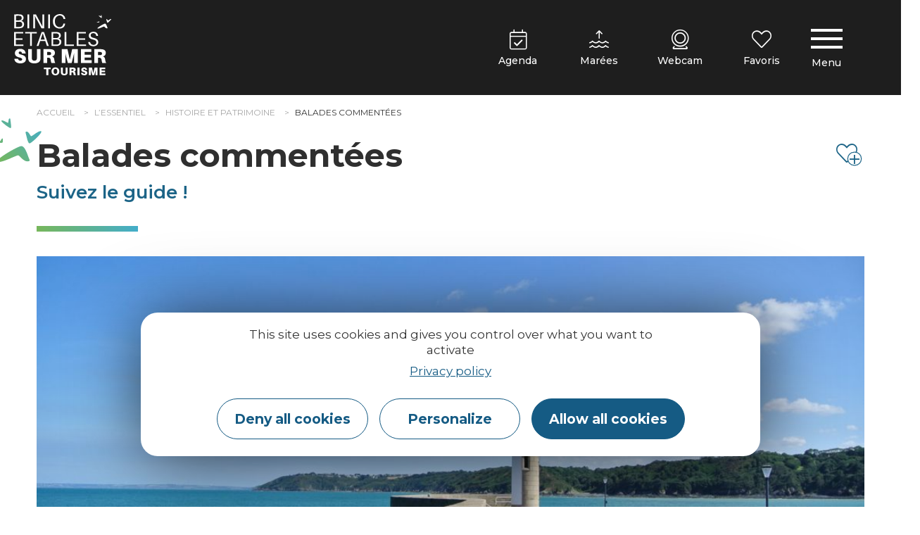

--- FILE ---
content_type: text/html; charset=UTF-8
request_url: https://www.binicetablessurmer.com/essentiel/histoire-et-patrimoine/balades-commentees/
body_size: 20342
content:
<!DOCTYPE html>
<html lang="fr-FR" class="site-1">
<head>
	<meta charset="UTF-8">
	<meta name="viewport" content="width=device-width, initial-scale=1.0, viewport-fit=cover" />		<script type="text/javascript">var registered_strings = JSON.parse('{"Voir tout":"Voir tout","Distance":"Distance","Unit\u00e9":"Unit\u00e9","Kilom\u00e8tres":"Kilom\u00e8tres","M\u00e8tres":"M\u00e8tres","Miles":"Miles","Latitude":"Latitude","Longitude":"Longitude","Origine":"Origine","Tapez votre ville ou CP":"Tapez votre ville ou CP","Rechercher":"Rechercher","Page r\u00e9dig\u00e9 par":"Page r\u00e9dig\u00e9 par","Article r\u00e9dig\u00e9 par":"Article r\u00e9dig\u00e9 par","Filtres":"Filtres","Menu principal":"Menu principal","\u00c0 lire \u00e9galement":"\u00c0 lire \u00e9galement","R\u00e9sultats trouv\u00e9s":"R\u00e9sultats trouv\u00e9s","Activer la carte":"Activer la carte","Masquer la carte":"Masquer la carte","Autour de moi":"Autour de moi","Plus de filtres":"Plus de filtres","Tout":"Tout","Vous venez...":"Vous venez...","Personnalisez cette page d\u0027accueil en fonction de la saison":"Personnalisez cette page d\u0027accueil en fonction de la saison","r\u00e9sultats":"r\u00e9sultats","Ajout au panier":"Ajout au panier","Retirer du panier":"Retirer du panier","Automne Hiver":"Automne Hiver","Printemps \u00c9t\u00e9":"Printemps \u00c9t\u00e9","printemps-ete":"printemps-ete","automne-hiver":"automne-hiver"}');function pll__(string) { if( registered_strings[string] !== undefined ) { return registered_strings[string]; } return string; }</script><meta name='robots' content='index, follow, max-image-preview:large, max-snippet:-1, max-video-preview:-1' />
	<style>img:is([sizes="auto" i], [sizes^="auto," i]) { contain-intrinsic-size: 3000px 1500px }</style>
	<link rel="alternate" href="https://www.binicetablessurmer.com/essentiel/histoire-et-patrimoine/balades-commentees/" hreflang="fr" />
<link rel="alternate" href="https://www.binicetablessurmer.com/de/das-wichtigste/geschichte-und-kulturerbe/kommentierte-spaziergange/" hreflang="de" />
<link rel="alternate" href="https://www.binicetablessurmer.com/en/essential/history-and-heritage/guided-walks/" hreflang="en" />
<link rel="alternate" href="https://www.binicetablessurmer.com/es/esencial/historia-y-patrimonio/paseos-guiados/" hreflang="es" />

	<title>Balades commentées - Binic Etables sur mer</title><link rel="preload" as="style" href="https://fonts.googleapis.com/css?family=Montserrat%3A100%2C100italic%2C200%2C200italic%2C300%2C300italic%2C400%2C400italic%2C500%2C500italic%2C600%2C600italic%2C700%2C700italic%2C800%2C800italic%2C900%2C900italic%7CPoppins%3A100%2C100italic%2C200%2C200italic%2C300%2C300italic%2C400%2C400italic%2C500%2C500italic%2C600%2C600italic%2C700%2C700italic%2C800%2C800italic%2C900%2C900italic&#038;display=swap" /><link rel="stylesheet" href="https://fonts.googleapis.com/css?family=Montserrat%3A100%2C100italic%2C200%2C200italic%2C300%2C300italic%2C400%2C400italic%2C500%2C500italic%2C600%2C600italic%2C700%2C700italic%2C800%2C800italic%2C900%2C900italic%7CPoppins%3A100%2C100italic%2C200%2C200italic%2C300%2C300italic%2C400%2C400italic%2C500%2C500italic%2C600%2C600italic%2C700%2C700italic%2C800%2C800italic%2C900%2C900italic&#038;display=swap" media="print" onload="this.media='all'" /><noscript><link rel="stylesheet" href="https://fonts.googleapis.com/css?family=Montserrat%3A100%2C100italic%2C200%2C200italic%2C300%2C300italic%2C400%2C400italic%2C500%2C500italic%2C600%2C600italic%2C700%2C700italic%2C800%2C800italic%2C900%2C900italic%7CPoppins%3A100%2C100italic%2C200%2C200italic%2C300%2C300italic%2C400%2C400italic%2C500%2C500italic%2C600%2C600italic%2C700%2C700italic%2C800%2C800italic%2C900%2C900italic&#038;display=swap" /></noscript>
	<meta name="description" content="L&#039;Office de Tourisme de Binic-Étables-sur-Mer vous propose des balades commentées pour découvrir la ville et le passé morutier." />
	<link rel="canonical" href="https://www.binicetablessurmer.com/essentiel/histoire-et-patrimoine/balades-commentees/" />
	<meta property="og:locale" content="fr_FR" />
	<meta property="og:locale:alternate" content="de_DE" />
	<meta property="og:locale:alternate" content="en_US" />
	<meta property="og:locale:alternate" content="es_ES" />
	<meta property="og:type" content="article" />
	<meta property="og:title" content="Balades commentées - Binic Etables sur mer" />
	<meta property="og:description" content="L&#039;Office de Tourisme de Binic-Étables-sur-Mer vous propose des balades commentées pour découvrir la ville et le passé morutier." />
	<meta property="og:url" content="https://www.binicetablessurmer.com/essentiel/histoire-et-patrimoine/balades-commentees/" />
	<meta property="og:site_name" content="Binic Etables sur mer" />
	<meta property="article:publisher" content="https://www.facebook.com/binic.etablessurmer.tourisme/" />
	<meta property="article:modified_time" content="2024-12-16T08:39:51+00:00" />
	<meta property="og:image" content="https://www.binicetablessurmer.com/uploads/2023/04/photo1-balade-terre-neuvas.jpg" />
	<meta property="og:image:width" content="2560" />
	<meta property="og:image:height" content="1707" />
	<meta property="og:image:type" content="image/jpeg" />
	<meta name="twitter:card" content="summary_large_image" />
	<meta name="twitter:site" content="@Betourisme" />
	<script type="application/ld+json" class="yoast-schema-graph">{"@context":"https://schema.org","@graph":[{"@type":"WebPage","@id":"https://www.binicetablessurmer.com/essentiel/histoire-et-patrimoine/balades-commentees/","url":"https://www.binicetablessurmer.com/essentiel/histoire-et-patrimoine/balades-commentees/","name":"Balades commentées - Binic Etables sur mer","isPartOf":{"@id":"https://www.binicetablessurmer.com/#website"},"primaryImageOfPage":{"@id":"https://www.binicetablessurmer.com/essentiel/histoire-et-patrimoine/balades-commentees/#primaryimage"},"image":{"@id":"https://www.binicetablessurmer.com/essentiel/histoire-et-patrimoine/balades-commentees/#primaryimage"},"thumbnailUrl":"https://www.binicetablessurmer.com/uploads/2023/04/photo1-balade-terre-neuvas.jpg","datePublished":"2023-04-12T15:40:45+00:00","dateModified":"2024-12-16T08:39:51+00:00","description":"L'Office de Tourisme de Binic-Étables-sur-Mer vous propose des balades commentées pour découvrir la ville et le passé morutier.","breadcrumb":{"@id":"https://www.binicetablessurmer.com/essentiel/histoire-et-patrimoine/balades-commentees/#breadcrumb"},"inLanguage":"fr-FR","potentialAction":[{"@type":"ReadAction","target":["https://www.binicetablessurmer.com/essentiel/histoire-et-patrimoine/balades-commentees/"]}]},{"@type":"ImageObject","inLanguage":"fr-FR","@id":"https://www.binicetablessurmer.com/essentiel/histoire-et-patrimoine/balades-commentees/#primaryimage","url":"https://www.binicetablessurmer.com/uploads/2023/04/photo1-balade-terre-neuvas.jpg","contentUrl":"https://www.binicetablessurmer.com/uploads/2023/04/photo1-balade-terre-neuvas.jpg","width":2560,"height":1707},{"@type":"BreadcrumbList","@id":"https://www.binicetablessurmer.com/essentiel/histoire-et-patrimoine/balades-commentees/#breadcrumb","itemListElement":[{"@type":"ListItem","position":1,"name":"Accueil","item":"https://www.binicetablessurmer.com/"},{"@type":"ListItem","position":2,"name":"L&rsquo;essentiel","item":"https://www.binicetablessurmer.com/essentiel/"},{"@type":"ListItem","position":3,"name":"Histoire et patrimoine","item":"https://www.binicetablessurmer.com/essentiel/histoire-et-patrimoine/"},{"@type":"ListItem","position":4,"name":"Balades commentées"}]},{"@type":"WebSite","@id":"https://www.binicetablessurmer.com/#website","url":"https://www.binicetablessurmer.com/","name":"Binic Etables sur mer","description":"Le site Internet de vos Vacances !","publisher":{"@id":"https://www.binicetablessurmer.com/#organization"},"potentialAction":[{"@type":"SearchAction","target":{"@type":"EntryPoint","urlTemplate":"https://www.binicetablessurmer.com/?s={search_term_string}"},"query-input":"required name=search_term_string"}],"inLanguage":"fr-FR"},{"@type":"Organization","@id":"https://www.binicetablessurmer.com/#organization","name":"Binic Etables sur mer","url":"https://www.binicetablessurmer.com/","logo":{"@type":"ImageObject","inLanguage":"fr-FR","@id":"https://www.binicetablessurmer.com/#/schema/logo/image/","url":"https://www.binicetablessurmer.com/uploads/2023/02/logo-binic-2023.svg","contentUrl":"https://www.binicetablessurmer.com/uploads/2023/02/logo-binic-2023.svg","caption":"Binic Etables sur mer"},"image":{"@id":"https://www.binicetablessurmer.com/#/schema/logo/image/"},"sameAs":["https://www.youtube.com/channel/UCKrXsuA538_nNSWuHaOUxmA","https://www.instagram.com/binicetablessurmer.tourisme/","https://www.facebook.com/binic.etablessurmer.tourisme/","https://twitter.com/Betourisme"]}]}</script>


<link data-minify="1" rel='stylesheet' id='lae-swiper-style-css' href='https://www.binicetablessurmer.com/cache/min/1/themes/lae/assets/scripts/libs/swiper/swiper-bundle.min.css?ver=1764344882' type='text/css' media='all' />
<link data-minify="1" rel='stylesheet' id='lae-fancyapps-style-css' href='https://www.binicetablessurmer.com/cache/min/1/themes/lae/assets/scripts/libs/fancyapps/fancybox.css?ver=1764344882' type='text/css' media='all' />
<link data-minify="1" rel='stylesheet' id='jquery-ui-style-css' href='https://www.binicetablessurmer.com/cache/min/1/themes/lae/assets/scripts/libs/jquery-ui/jquery-ui.min.css?ver=1764344882' type='text/css' media='all' />
<link data-minify="1" rel='stylesheet' id='leaflet-style-css' href='https://www.binicetablessurmer.com/cache/min/1/themes/lae/assets/scripts/libs/leaflet/leaflet.css?ver=1764344882' type='text/css' media='all' />
<link data-minify="1" rel='stylesheet' id='leaflet-geosearch-style-css' href='https://www.binicetablessurmer.com/cache/min/1/themes/lae/assets/scripts/libs/leaflet-geosearch/geosearch.css?ver=1764344882' type='text/css' media='all' />
<link data-minify="1" rel='stylesheet' id='leaflet-markercluster-style-css' href='https://www.binicetablessurmer.com/cache/min/1/themes/lae/assets/scripts/libs/leaflet-markercluster/MarkerCluster.css?ver=1764344882' type='text/css' media='all' />
<link data-minify="1" rel='stylesheet' id='leaflet-markercluster-style-default-css' href='https://www.binicetablessurmer.com/cache/min/1/themes/lae/assets/scripts/libs/leaflet-markercluster/MarkerCluster.Default.css?ver=1764344882' type='text/css' media='all' />
<link data-minify="1" rel='stylesheet' id='leaflet-zoomhome-style-css' href='https://www.binicetablessurmer.com/cache/min/1/themes/lae/assets/scripts/libs/leaflet-zoomhome/leaflet.zoomhome.css?ver=1764344882' type='text/css' media='all' />
<link data-minify="1" rel='stylesheet' id='leaflet-gesture-style-css' href='https://www.binicetablessurmer.com/cache/min/1/themes/lae/assets/scripts/libs/leaflet-gesture-handling/leaflet-gesture-handling.min.css?ver=1764344882' type='text/css' media='all' />
<link data-minify="1" rel='stylesheet' id='cesium-style-css' href='https://www.binicetablessurmer.com/cache/min/1/themes/lae/assets/scripts/libs/cesium/Widgets/widgets.css?ver=1764344883' type='text/css' media='all' />
<style id='classic-theme-styles-inline-css' type='text/css'>
/*! This file is auto-generated */
.wp-block-button__link{color:#fff;background-color:#32373c;border-radius:9999px;box-shadow:none;text-decoration:none;padding:calc(.667em + 2px) calc(1.333em + 2px);font-size:1.125em}.wp-block-file__button{background:#32373c;color:#fff;text-decoration:none}
</style>
<link data-minify="1" rel='stylesheet' id='lae-cookies-popup-css' href='https://www.binicetablessurmer.com/cache/min/1/plugins/lae-cookies/assets/styles/css/popup.13.2.css?ver=1764344883' type='text/css' media='all' />
<link rel='stylesheet' id='elementor-frontend-css' href='https://www.binicetablessurmer.com/uploads/elementor/css/custom-frontend.min.css?v=1764344674' type='text/css' media='all' />
<link rel='stylesheet' id='widget-nav-menu-css' href='https://www.binicetablessurmer.com/uploads/elementor/css/custom-pro-widget-nav-menu.min.css?v=1764344674' type='text/css' media='all' />
<link data-minify="1" rel='stylesheet' id='elementor-icons-css' href='https://www.binicetablessurmer.com/cache/min/1/plugins/elementor/assets/lib/eicons/css/elementor-icons.min.css?ver=1764344883' type='text/css' media='all' />
<link rel='stylesheet' id='elementor-post-10-css' href='https://www.binicetablessurmer.com/uploads/elementor/css/post-10.css?v=1764344674' type='text/css' media='all' />
<link data-minify="1" rel='stylesheet' id='wb-elementor-before-after-slider-css' href='https://www.binicetablessurmer.com/cache/min/1/plugins/before-after-image-comparison-slider-for-elementor/assets/css/twentytwenty.css?ver=1764344883' type='text/css' media='all' />
<link data-minify="1" rel='stylesheet' id='cpel-language-switcher-css' href='https://www.binicetablessurmer.com/cache/min/1/plugins/connect-polylang-elementor/assets/css/language-switcher.min.css?ver=1764344883' type='text/css' media='all' />
<link data-minify="1" rel='stylesheet' id='lae-elementor-carnet-buttons-css' href='https://www.binicetablessurmer.com/cache/min/1/dist/v02/css/buttons.css?ver=1764344883' type='text/css' media='' />
<link data-minify="1" rel='stylesheet' id='widget-table-of-contents-css' href='https://www.binicetablessurmer.com/cache/min/1/plugins/elementor-pro/assets/css/widget-table-of-contents.min.css?ver=1764344883' type='text/css' media='all' />
<link rel='stylesheet' id='elementor-post-3467-css' href='https://www.binicetablessurmer.com/uploads/elementor/css/post-3467.css?v=1764362305' type='text/css' media='all' />
<link rel='stylesheet' id='elementor-post-27-css' href='https://www.binicetablessurmer.com/uploads/elementor/css/post-27.css?v=1764344685' type='text/css' media='all' />
<link rel='stylesheet' id='elementor-post-30-css' href='https://www.binicetablessurmer.com/uploads/elementor/css/post-30.css?v=1764344685' type='text/css' media='all' />
<link data-minify="1" rel='stylesheet' id='lae-style-css' href='https://www.binicetablessurmer.com/cache/min/1/themes/lae/assets/styles/css/style.css?ver=1764344883' type='text/css' media='all' />
<link rel='stylesheet' id='lae-style-print-css' href='https://www.binicetablessurmer.com/themes/lae/assets/styles/css/print.css?v=1.0.0' type='text/css' media='print' />
<link data-minify="1" rel='stylesheet' id='lae-style-pictos-css' href='https://www.binicetablessurmer.com/cache/min/1/themes/lae/assets/pictos/styles.css?ver=1764344884' type='text/css' media='all' />


<link data-minify="1" rel='stylesheet' id='elementor-icons-ot-binic-css' href='https://www.binicetablessurmer.com/cache/min/1/uploads/elementor/custom-icons/ot-binic/styles.css?ver=1764344884' type='text/css' media='all' />
<link data-minify="1" rel='stylesheet' id='elementor-icons-shared-0-css' href='https://www.binicetablessurmer.com/cache/min/1/plugins/elementor/assets/lib/font-awesome/css/fontawesome.min.css?ver=1764344884' type='text/css' media='all' />
<link data-minify="1" rel='stylesheet' id='elementor-icons-fa-solid-css' href='https://www.binicetablessurmer.com/cache/min/1/plugins/elementor/assets/lib/font-awesome/css/solid.min.css?ver=1764344884' type='text/css' media='all' />
<script id="tarteaucitron-js-extra">
var laeCookiesOptions = {"googletagmanagerId":"GTM-MH7VBBDW","privacyUrl":"\/mentions-legales","analyticsUa":"","typeUa":"","facebookpixelId":"","youtube":"1","vimeo":"1","tiktokpixelId":"","matomoId":"1","matomoHost":"https:\/\/binicetablessurmer.matomo.cloud\/","matomoJs":"\/\/cdn.matomo.cloud\/binicetablessurmer.matomo.cloud\/matomo.js","matomoTagCtId":"","is_user_logged_in":""};
</script>
<script src="https://www.binicetablessurmer.com/plugins/lae-cookies/assets/tarteaucitron/tarteaucitron.js?v=1.14.0" id="tarteaucitron-js" defer></script>
<script id="lae-cookies-popup-js-extra">
var laeCookiesOptions = {"googletagmanagerId":"GTM-MH7VBBDW","privacyUrl":"\/mentions-legales","analyticsUa":"","typeUa":"","facebookpixelId":"","youtube":"1","vimeo":"1","tiktokpixelId":"","matomoId":"1","matomoHost":"https:\/\/binicetablessurmer.matomo.cloud\/","matomoJs":"\/\/cdn.matomo.cloud\/binicetablessurmer.matomo.cloud\/matomo.js","matomoTagCtId":"","is_user_logged_in":""};
</script>
<script src="https://www.binicetablessurmer.com/plugins/lae-cookies/assets/js/popup-h.15.0.js?v=15.0" id="lae-cookies-popup-js" defer></script>
            <!-- Début matomo lae-cookies -->
            <script>
            var _paq = window._paq = window._paq || [];
            _paq.push([function () {
                var self = this;
                function getOriginalVisitorCookieTimeout() {
                    var now = new Date(),
                        nowTs = Math.round(now.getTime() / 1000),
                        visitorInfo = self.getVisitorInfo();
                    var createTs = parseInt(visitorInfo[2]);
                    var cookieTimeout = 33696000; // 13 mois en secondes
                    var originalTimeout = createTs + cookieTimeout - nowTs;
                    return originalTimeout;
                }
                this.setVisitorCookieTimeout(getOriginalVisitorCookieTimeout());
            }]);
            /* tracker methods like "setCustomDimension" should be called before "trackPageView" */
                        _paq.push(['trackPageView', document.title, {}]);
            _paq.push(['enableLinkTracking']);
            (function() {
                var u="https://binicetablessurmer.matomo.cloud/";
                _paq.push(['setTrackerUrl', u+'matomo.php']);
                _paq.push(['setSiteId', '1']);
                var d=document, g=d.createElement('script'), s=d.getElementsByTagName('script')[0];
                g.async=true; g.src='//cdn.matomo.cloud/binicetablessurmer.matomo.cloud/matomo.js'; s.parentNode.insertBefore(g,s);
            })();
            </script>
            <!-- Fin matomo lae-cookies -->
                <meta class="elastic" name="url_thumbnail" content="https://www.binicetablessurmer.com/uploads/2023/04/photo1-balade-terre-neuvas-300x200.jpg">    <meta class="elastic" name="lang" content="fr">
      <script>
      var bskConfig = {
        idSite: 'bsksite',
      }
      </script>    <link rel="icon" href="https://www.binicetablessurmer.com/uploads/2021/12/fav-binic-etables-sur-mer.png"><meta name="viewport" content="width=device-width, initial-scale=1.0, viewport-fit=cover, maximum-scale=1.0, minimum-scale=1, user-scalable=0"><meta name="generator" content="Elementor 3.33.2; features: additional_custom_breakpoints; settings: css_print_method-external, google_font-enabled, font_display-swap">
			<style>
				.e-con.e-parent:nth-of-type(n+4):not(.e-lazyloaded):not(.e-no-lazyload),
				.e-con.e-parent:nth-of-type(n+4):not(.e-lazyloaded):not(.e-no-lazyload) * {
					background-image: none !important;
				}
				@media screen and (max-height: 1024px) {
					.e-con.e-parent:nth-of-type(n+3):not(.e-lazyloaded):not(.e-no-lazyload),
					.e-con.e-parent:nth-of-type(n+3):not(.e-lazyloaded):not(.e-no-lazyload) * {
						background-image: none !important;
					}
				}
				@media screen and (max-height: 640px) {
					.e-con.e-parent:nth-of-type(n+2):not(.e-lazyloaded):not(.e-no-lazyload),
					.e-con.e-parent:nth-of-type(n+2):not(.e-lazyloaded):not(.e-no-lazyload) * {
						background-image: none !important;
					}
				}
			</style>
					<style id="wp-custom-css">
			/* --------------- NEIGE PARTOUT SUR LA PAGE 24062 --------------- */
.page-id-24062 html{overflow-x:hidden}
.page-id-24062 #snow-global{
  position:fixed;
  top:0;
  left:0;
  width:100%;
  height:100%;
  pointer-events:none;
  z-index:999999;        /* ← plus haut que le footer / bloc 2 */
}

@keyframes snowFall{
  0%  {transform:translateY(-120px) rotate(0deg);opacity:1}
  100%{transform:translateY(120vh) rotate(360deg);opacity:0}
}

.page-id-24062 #snow-global span{
  position:absolute;
  color:#ffffffaa;
  font-size:10px;
  text-shadow:0 0 4px #fff;
  animation:snowFall 8s linear infinite;
}		</style>
		</head>
<body class="wp-singular page-template page-template-elementor_header_footer page page-id-3467 page-child parent-pageid-3457 wp-custom-logo wp-theme-lae elementor-default elementor-template-full-width elementor-kit-10 elementor-page elementor-page-3467">
            <!-- Google Tag Manager (noscript) -->
            <noscript><iframe src="https://www.googletagmanager.com/ns.html?id=GTM-MH7VBBDW" 
            height="0" width="0" style="display:none;visibility:hidden"></iframe></noscript>
            <!-- End Google Tag Manager (noscript) -->
            		<header data-elementor-type="header" data-elementor-id="27" class="elementor elementor-27 elementor-location-header" data-elementor-post-type="elementor_library">
					<section class="elementor-section elementor-top-section elementor-element elementor-element-60315cd elementor-section-content-middle navs header-content elementor-reverse-tablet elementor-reverse-mobile_extra elementor-reverse-mobile elementor-section-boxed elementor-section-height-default elementor-section-height-default" data-id="60315cd" data-element_type="section" data-elastic-exclude="">
						<div class="elementor-container elementor-column-gap-no">
					<div class="elementor-column elementor-col-33 elementor-top-column elementor-element elementor-element-8315c46 logoSiteEntete" data-id="8315c46" data-element_type="column">
			<div class="elementor-widget-wrap elementor-element-populated">
						<div class="elementor-element elementor-element-9ebe82e elementor-widget elementor-widget-shortcode" data-id="9ebe82e" data-element_type="widget" data-widget_type="shortcode.default">
				<div class="elementor-widget-container">
							<div class="elementor-shortcode"><div class="site-branding"><p class="site-title">
                <a href="https://www.binicetablessurmer.com/" title="Binic Etables sur mer Le site Internet de vos Vacances ! " rel="home" class="lienLogoHeader">
                <img src="https://www.binicetablessurmer.com/uploads/2023/02/logo-binic-2023.svg" srcset="https://www.binicetablessurmer.com/uploads/2023/02/logo-binic-2023.svg 2x" alt="Binic Etables sur mer Le site Internet de vos Vacances ! " />
                </a>
            </p></div></div>
						</div>
				</div>
					</div>
		</div>
				<div class="elementor-column elementor-col-33 elementor-top-column elementor-element elementor-element-455d0f0 colOutils" data-id="455d0f0" data-element_type="column">
			<div class="elementor-widget-wrap elementor-element-populated">
						<section class="elementor-section elementor-inner-section elementor-element elementor-element-1d91382 elementor-section-boxed elementor-section-height-default elementor-section-height-default" data-id="1d91382" data-element_type="section">
						<div class="elementor-container elementor-column-gap-no">
					<div class="elementor-column elementor-col-20 elementor-inner-column elementor-element elementor-element-9ad1734 elementor-hidden-tablet elementor-hidden-mobile_extra elementor-hidden-mobile" data-id="9ad1734" data-element_type="column">
			<div class="elementor-widget-wrap">
							</div>
		</div>
				<div class="elementor-column elementor-col-20 elementor-inner-column elementor-element elementor-element-194e453" data-id="194e453" data-element_type="column">
			<div class="elementor-widget-wrap elementor-element-populated">
						<div class="elementor-element elementor-element-bc0eb9a elementor-view-btn--flat-anims elementor-widget elementor-widget-lae-buttons-anims " data-id="bc0eb9a" data-element_type="widget" data-widget_type="lae-buttons-anims.default">
				<div class="elementor-widget-container">
							<div class="lae-ct">		<ul class="elementor-widget-button lae-buttons list--no-style list--align-widescreen-center list--align-laptop-center">
    <li >
            <a  href="https://www.binicetablessurmer.com/agenda/"   class="btn theme-button btn--flat-anims btn--icon btn--icon-top "  title="Agenda">
                                <div class="elementor-icon-wrapper">
                                            <div class="elementor-icon">
                                                                                <div class="wrapperIconeTexte">
                                <div class="elementor-icon-alone"><i class="icon laeicon- lae-icon-calendar-check-light" aria-hidden="true"></i></div>                                                                    <span class="text txt-wrap">Agenda</span>
                                                                                            </div>
                                                    </div>
                                    </div>
            </a>
        </li>
    </ul></div>				</div>
				</div>
					</div>
		</div>
				<div class="elementor-column elementor-col-20 elementor-inner-column elementor-element elementor-element-ace2af4" data-id="ace2af4" data-element_type="column">
			<div class="elementor-widget-wrap elementor-element-populated">
						<div class="elementor-element elementor-element-67a8ae1 elementor-view-btn--flat-anims elementor-widget elementor-widget-lae-buttons-anims " data-id="67a8ae1" data-element_type="widget" data-widget_type="lae-buttons-anims.default">
				<div class="elementor-widget-container">
							<div class="lae-ct">		<ul class="elementor-widget-button lae-buttons list--no-style list--align-widescreen-center list--align-laptop-center">
    <li >
            <a  href="https://www.binicetablessurmer.com/les-horaires-de-la-maree/"   class="btn theme-button btn--flat-anims btn--icon btn--icon-top "  title="Marées">
                                <div class="elementor-icon-wrapper">
                                            <div class="elementor-icon">
                                                                                <div class="wrapperIconeTexte">
                                <div class="elementor-icon-alone"><i class="icon laeicon- lae-icon-water-arrow-up-light" aria-hidden="true"></i></div>                                                                    <span class="text txt-wrap">Marées</span>
                                                                                            </div>
                                                    </div>
                                    </div>
            </a>
        </li>
    </ul></div>				</div>
				</div>
					</div>
		</div>
				<div class="elementor-column elementor-col-20 elementor-inner-column elementor-element elementor-element-ce2b8ce elementor-hidden-tablet elementor-hidden-mobile_extra elementor-hidden-mobile" data-id="ce2b8ce" data-element_type="column">
			<div class="elementor-widget-wrap elementor-element-populated">
						<div class="elementor-element elementor-element-c8ac3ea elementor-view-btn--flat-anims elementor-widget elementor-widget-lae-buttons-anims " data-id="c8ac3ea" data-element_type="widget" data-widget_type="lae-buttons-anims.default">
				<div class="elementor-widget-container">
							<div class="lae-ct">		<ul class="elementor-widget-button lae-buttons list--no-style list--align-widescreen-center list--align-laptop-center">
    <li >
            <a  href="https://www.binicetablessurmer.com/webcam/"   class="btn theme-button btn--flat-anims btn--icon btn--icon-top "  title="Webcam">
                                <div class="elementor-icon-wrapper">
                                            <div class="elementor-icon">
                                                                                <div class="wrapperIconeTexte">
                                <div class="elementor-icon-alone"><i class="icon laeicon- lae-icon-camera-web-light" aria-hidden="true"></i></div>                                                                    <span class="text txt-wrap">Webcam</span>
                                                                                            </div>
                                                    </div>
                                    </div>
            </a>
        </li>
    </ul></div>				</div>
				</div>
					</div>
		</div>
				<div class="elementor-column elementor-col-20 elementor-inner-column elementor-element elementor-element-11ae0a7" data-id="11ae0a7" data-element_type="column">
			<div class="elementor-widget-wrap elementor-element-populated">
						<div class="elementor-element elementor-element-ef81dcd elementor-view-btn--flat-anims elementor-widget elementor-widget-lae-buttons-anims " data-id="ef81dcd" data-element_type="widget" data-widget_type="lae-buttons-anims.default">
				<div class="elementor-widget-container">
							<div class="lae-ct">		<ul class="elementor-widget-button lae-buttons list--no-style list--align-widescreen-center list--align-laptop-center">
    <li >
            <a  href="https://www.binicetablessurmer.com/favoris/"   class="btn theme-button btn--flat-anims btn--bsk btn--icon btn--icon-top "  title="Favoris">
                                <div class="elementor-icon-wrapper">
                                            <div class="elementor-icon">
                                                                                <div class="wrapperIconeTexte">
                                <div class="elementor-icon-alone"><i class="icon laeicon- lae-icon-heart-light" aria-hidden="true"></i></div>                                                                    <span class="text txt-wrap">Favoris</span>
                                                                                            </div>
                                                    </div>
                                    </div>
            </a>
        </li>
    </ul></div>				</div>
				</div>
					</div>
		</div>
					</div>
		</section>
					</div>
		</div>
				<div class="elementor-column elementor-col-33 elementor-top-column elementor-element elementor-element-18ab071 colMenu" data-id="18ab071" data-element_type="column">
			<div class="elementor-widget-wrap elementor-element-populated">
						<div class="elementor-element elementor-element-8295e1b elementor-widget elementor-widget-menu-menu" data-id="8295e1b" data-element_type="widget" data-widget_type="menu-menu.default">
				<div class="elementor-widget-container">
					<div class="main-menu" id="main-menu-8295e1b">
    <a href="#" class="menu-bar">
        <span class="ham"></span>
    </a>
    <nav class="main-menu-nav">
        <div id="full-screen-menu">
            <div class="blocBlancMenu">
                <div class="site-branding"><p class="site-title">
                <a href="https://www.binicetablessurmer.com/" title="Binic Etables sur mer Le site Internet de vos Vacances ! " rel="home" class="lienLogoHeader">
                <img src="https://www.binicetablessurmer.com/uploads/2023/02/logo-binic-2023.svg" srcset="https://www.binicetablessurmer.com/uploads/2023/02/logo-binic-2023.svg 2x" alt="Binic Etables sur mer Le site Internet de vos Vacances ! " />
                </a>
            </p></div>                <a href="#" class="menu-bar insideMenu">
                    <span class="ham"></span>
                </a>
                <ul id="menu-principal" class="menu">
                                            <li class="li-first-ancestor menu-item ">
                            <a class="first-ancestor fadeInLeftAfterPerso" href="https://www.binicetablessurmer.com/essentiel/" title="L’essentiel">
                                L’essentiel                            </a>
                                                                                        <div class="containerScrollMenu">
                                    <ul class="sub-menu menu-child">
                                                                                    <li class="menu-item ">
                                                                                            <a class="first-ancestor-niv-2" href="https://www.binicetablessurmer.com/essentiel/les-plages/" title="Les plages" data-media="https://www.binicetablessurmer.com/uploads/2023/04/plage-avant-port-alamoureuxbinicetables18-mg-0023.jpg 2560w, https://www.binicetablessurmer.com/uploads/2023/04/plage-avant-port-alamoureuxbinicetables18-mg-0023-300x200.jpg 300w, https://www.binicetablessurmer.com/uploads/2023/04/plage-avant-port-alamoureuxbinicetables18-mg-0023-1024x683.jpg 1024w, https://www.binicetablessurmer.com/uploads/2023/04/plage-avant-port-alamoureuxbinicetables18-mg-0023-768x512.jpg 768w, https://www.binicetablessurmer.com/uploads/2023/04/plage-avant-port-alamoureuxbinicetables18-mg-0023-1536x1024.jpg 1536w, https://www.binicetablessurmer.com/uploads/2023/04/plage-avant-port-alamoureuxbinicetables18-mg-0023-2048x1366.jpg 2048w, https://www.binicetablessurmer.com/uploads/2023/04/plage-avant-port-alamoureuxbinicetables18-mg-0023-500x333.jpg 500w, https://www.binicetablessurmer.com/uploads/2023/04/plage-avant-port-alamoureuxbinicetables18-mg-0023-1x1.jpg 1w">
                                                    Les plages                                                </a>
                                            </li>
                                                                                    <li class="menu-item ">
                                                                                            <a class="first-ancestor-niv-2" href="https://www.binicetablessurmer.com/essentiel/le-sentier-des-douaniers/" title="Le sentier des douaniers" data-media="https://www.binicetablessurmer.com/uploads/2023/04/vue-rognouse-marine-et-anais-berthier-1.jpg 2399w, https://www.binicetablessurmer.com/uploads/2023/04/vue-rognouse-marine-et-anais-berthier-1-300x200.jpg 300w, https://www.binicetablessurmer.com/uploads/2023/04/vue-rognouse-marine-et-anais-berthier-1-1024x683.jpg 1024w, https://www.binicetablessurmer.com/uploads/2023/04/vue-rognouse-marine-et-anais-berthier-1-768x512.jpg 768w, https://www.binicetablessurmer.com/uploads/2023/04/vue-rognouse-marine-et-anais-berthier-1-1536x1024.jpg 1536w, https://www.binicetablessurmer.com/uploads/2023/04/vue-rognouse-marine-et-anais-berthier-1-2048x1366.jpg 2048w, https://www.binicetablessurmer.com/uploads/2023/04/vue-rognouse-marine-et-anais-berthier-1-500x333.jpg 500w, https://www.binicetablessurmer.com/uploads/2023/04/vue-rognouse-marine-et-anais-berthier-1-1x1.jpg 1w">
                                                    Le sentier des douaniers                                                </a>
                                            </li>
                                                                                    <li class="menu-item ">
                                                                                            <a class="first-ancestor-niv-2" href="https://www.binicetablessurmer.com/essentiel/la-maree/" title="La marée" data-media="https://www.binicetablessurmer.com/uploads/2023/08/fb-grandes-marees.jpg 2222w, https://www.binicetablessurmer.com/uploads/2023/08/fb-grandes-marees-300x225.jpg 300w, https://www.binicetablessurmer.com/uploads/2023/08/fb-grandes-marees-1024x768.jpg 1024w, https://www.binicetablessurmer.com/uploads/2023/08/fb-grandes-marees-768x576.jpg 768w, https://www.binicetablessurmer.com/uploads/2023/08/fb-grandes-marees-1536x1152.jpg 1536w, https://www.binicetablessurmer.com/uploads/2023/08/fb-grandes-marees-2048x1536.jpg 2048w, https://www.binicetablessurmer.com/uploads/2023/08/fb-grandes-marees-500x375.jpg 500w, https://www.binicetablessurmer.com/uploads/2023/08/fb-grandes-marees-1x1.jpg 1w">
                                                    La marée                                                </a>
                                            </li>
                                                                                    <li class="menu-item ">
                                                                                            <a class="first-ancestor-niv-2" href="https://www.binicetablessurmer.com/essentiel/3-bonnes-raisons-de-venir-en-bretagne/" title="3 bonnes raisons de venir en bretagne" data-media="https://www.binicetablessurmer.com/uploads/2023/08/crtb-ae04908-hello-travelers.jpg 2560w, https://www.binicetablessurmer.com/uploads/2023/08/crtb-ae04908-hello-travelers-300x200.jpg 300w, https://www.binicetablessurmer.com/uploads/2023/08/crtb-ae04908-hello-travelers-1024x683.jpg 1024w, https://www.binicetablessurmer.com/uploads/2023/08/crtb-ae04908-hello-travelers-768x512.jpg 768w, https://www.binicetablessurmer.com/uploads/2023/08/crtb-ae04908-hello-travelers-1536x1024.jpg 1536w, https://www.binicetablessurmer.com/uploads/2023/08/crtb-ae04908-hello-travelers-2048x1366.jpg 2048w, https://www.binicetablessurmer.com/uploads/2023/08/crtb-ae04908-hello-travelers-500x333.jpg 500w, https://www.binicetablessurmer.com/uploads/2023/08/crtb-ae04908-hello-travelers-1x1.jpg 1w">
                                                    3 bonnes raisons de venir en bretagne                                                </a>
                                            </li>
                                                                                    <li class="menu-item ">
                                                                                            <a class="first-ancestor-niv-2" href="https://www.binicetablessurmer.com/essentiel/ambiances-de-quartiers/" title="Ambiances de quartiers" data-media="https://www.binicetablessurmer.com/uploads/2023/04/photo4-avenue-victoria.jpg 2560w, https://www.binicetablessurmer.com/uploads/2023/04/photo4-avenue-victoria-300x200.jpg 300w, https://www.binicetablessurmer.com/uploads/2023/04/photo4-avenue-victoria-1024x683.jpg 1024w, https://www.binicetablessurmer.com/uploads/2023/04/photo4-avenue-victoria-768x512.jpg 768w, https://www.binicetablessurmer.com/uploads/2023/04/photo4-avenue-victoria-1536x1024.jpg 1536w, https://www.binicetablessurmer.com/uploads/2023/04/photo4-avenue-victoria-2048x1366.jpg 2048w, https://www.binicetablessurmer.com/uploads/2023/04/photo4-avenue-victoria-500x333.jpg 500w, https://www.binicetablessurmer.com/uploads/2023/04/photo4-avenue-victoria-1x1.jpg 1w">
                                                    Ambiances de quartiers                                                </a>
                                            </li>
                                                                                    <li class="menu-item ">
                                                                                            <a class="first-ancestor-niv-2" href="https://www.binicetablessurmer.com/essentiel/festivals-et-temps-forts/" title="Les festivals et les temps forts" data-media="https://www.binicetablessurmer.com/uploads/2023/06/alamoureuxbinicetables18-mg-0136.jpg 2560w, https://www.binicetablessurmer.com/uploads/2023/06/alamoureuxbinicetables18-mg-0136-300x200.jpg 300w, https://www.binicetablessurmer.com/uploads/2023/06/alamoureuxbinicetables18-mg-0136-1024x683.jpg 1024w, https://www.binicetablessurmer.com/uploads/2023/06/alamoureuxbinicetables18-mg-0136-768x512.jpg 768w, https://www.binicetablessurmer.com/uploads/2023/06/alamoureuxbinicetables18-mg-0136-1536x1024.jpg 1536w, https://www.binicetablessurmer.com/uploads/2023/06/alamoureuxbinicetables18-mg-0136-2048x1366.jpg 2048w, https://www.binicetablessurmer.com/uploads/2023/06/alamoureuxbinicetables18-mg-0136-500x333.jpg 500w, https://www.binicetablessurmer.com/uploads/2023/06/alamoureuxbinicetables18-mg-0136-1x1.jpg 1w, https://www.binicetablessurmer.com/uploads/2023/06/alamoureuxbinicetables18-mg-0136-600x400.jpg 600w">
                                                    Les festivals et les temps forts                                                </a>
                                            </li>
                                                                                    <li class="menu-item ">
                                                                                            <a class="first-ancestor-niv-2" href="https://www.binicetablessurmer.com/essentiel/histoire-et-patrimoine/" title="Histoire et patrimoine" data-media="https://www.binicetablessurmer.com/uploads/2023/04/photo4-goelettes.jpg 1110w, https://www.binicetablessurmer.com/uploads/2023/04/photo4-goelettes-300x188.jpg 300w, https://www.binicetablessurmer.com/uploads/2023/04/photo4-goelettes-1024x642.jpg 1024w, https://www.binicetablessurmer.com/uploads/2023/04/photo4-goelettes-768x482.jpg 768w, https://www.binicetablessurmer.com/uploads/2023/04/photo4-goelettes-500x314.jpg 500w, https://www.binicetablessurmer.com/uploads/2023/04/photo4-goelettes-1x1.jpg 1w">
                                                    Histoire et patrimoine                                                </a>
                                            </li>
                                                                                    <li class="menu-item ">
                                                                                            <a class="first-ancestor-niv-2" href="https://www.binicetablessurmer.com/essentiel/explorer-les-alentours/" title="Explorer les alentours" data-media="https://www.binicetablessurmer.com/uploads/2023/05/crtb-ae04845-poriel-thibault.jpg 1664w, https://www.binicetablessurmer.com/uploads/2023/05/crtb-ae04845-poriel-thibault-240x300.jpg 240w, https://www.binicetablessurmer.com/uploads/2023/05/crtb-ae04845-poriel-thibault-819x1024.jpg 819w, https://www.binicetablessurmer.com/uploads/2023/05/crtb-ae04845-poriel-thibault-768x960.jpg 768w, https://www.binicetablessurmer.com/uploads/2023/05/crtb-ae04845-poriel-thibault-1229x1536.jpg 1229w, https://www.binicetablessurmer.com/uploads/2023/05/crtb-ae04845-poriel-thibault-1638x2048.jpg 1638w, https://www.binicetablessurmer.com/uploads/2023/05/crtb-ae04845-poriel-thibault-491x614.jpg 491w, https://www.binicetablessurmer.com/uploads/2023/05/crtb-ae04845-poriel-thibault-400x500.jpg 400w, https://www.binicetablessurmer.com/uploads/2023/05/crtb-ae04845-poriel-thibault-1x1.jpg 1w, https://www.binicetablessurmer.com/uploads/2023/05/crtb-ae04845-poriel-thibault-600x750.jpg 600w">
                                                    Explorer les alentours                                                </a>
                                            </li>
                                                                            </ul>
                                </div>
                                                                                        <!--<div class="media-container" style="background-image: url();">-->
                                <div class="media-container">
                                                                        <img class="sousMenuImg" src="[data-uri]" srcset="" sizes="(min-width: 1013px) 1013px, 100vw" alt="L’essentiel" loading="lazy" />
                                    <img class="niv1MenuImg" src="[data-uri]" data-srcsetniv1="https://www.binicetablessurmer.com/uploads/2023/04/plage-avant-port-alamoureuxbinicetables18-mg-0023.jpg 2560w, https://www.binicetablessurmer.com/uploads/2023/04/plage-avant-port-alamoureuxbinicetables18-mg-0023-300x200.jpg 300w, https://www.binicetablessurmer.com/uploads/2023/04/plage-avant-port-alamoureuxbinicetables18-mg-0023-1024x683.jpg 1024w, https://www.binicetablessurmer.com/uploads/2023/04/plage-avant-port-alamoureuxbinicetables18-mg-0023-768x512.jpg 768w, https://www.binicetablessurmer.com/uploads/2023/04/plage-avant-port-alamoureuxbinicetables18-mg-0023-1536x1024.jpg 1536w, https://www.binicetablessurmer.com/uploads/2023/04/plage-avant-port-alamoureuxbinicetables18-mg-0023-2048x1366.jpg 2048w, https://www.binicetablessurmer.com/uploads/2023/04/plage-avant-port-alamoureuxbinicetables18-mg-0023-500x333.jpg 500w, https://www.binicetablessurmer.com/uploads/2023/04/plage-avant-port-alamoureuxbinicetables18-mg-0023-1x1.jpg 1w" srcset="https://www.binicetablessurmer.com/uploads/2023/04/plage-avant-port-alamoureuxbinicetables18-mg-0023.jpg 2560w, https://www.binicetablessurmer.com/uploads/2023/04/plage-avant-port-alamoureuxbinicetables18-mg-0023-300x200.jpg 300w, https://www.binicetablessurmer.com/uploads/2023/04/plage-avant-port-alamoureuxbinicetables18-mg-0023-1024x683.jpg 1024w, https://www.binicetablessurmer.com/uploads/2023/04/plage-avant-port-alamoureuxbinicetables18-mg-0023-768x512.jpg 768w, https://www.binicetablessurmer.com/uploads/2023/04/plage-avant-port-alamoureuxbinicetables18-mg-0023-1536x1024.jpg 1536w, https://www.binicetablessurmer.com/uploads/2023/04/plage-avant-port-alamoureuxbinicetables18-mg-0023-2048x1366.jpg 2048w, https://www.binicetablessurmer.com/uploads/2023/04/plage-avant-port-alamoureuxbinicetables18-mg-0023-500x333.jpg 500w, https://www.binicetablessurmer.com/uploads/2023/04/plage-avant-port-alamoureuxbinicetables18-mg-0023-1x1.jpg 1w" sizes="(min-width: 1013px) 1013px, 100vw" alt="L’essentiel" loading="lazy" />
                                </div>
                                                        <a href="#" class="btnRetour" title=""></a>
                        </li>
                                            <li class="li-first-ancestor menu-item ">
                            <a class="first-ancestor fadeInLeftAfterPerso" href="https://www.binicetablessurmer.com/savourer/" title="Savourer">
                                Savourer                            </a>
                                                                                        <div class="containerScrollMenu">
                                    <ul class="sub-menu menu-child">
                                                                                    <li class="menu-item ">
                                                                                            <a class="first-ancestor-niv-2" href="https://www.binicetablessurmer.com/savourer/restaurants-et-bars/" title="Restaurants et bars" data-media="https://www.binicetablessurmer.com/uploads/2023/05/binic-gastronomie2022-2-1.jpg 2560w, https://www.binicetablessurmer.com/uploads/2023/05/binic-gastronomie2022-2-1-300x200.jpg 300w, https://www.binicetablessurmer.com/uploads/2023/05/binic-gastronomie2022-2-1-1024x683.jpg 1024w, https://www.binicetablessurmer.com/uploads/2023/05/binic-gastronomie2022-2-1-768x512.jpg 768w, https://www.binicetablessurmer.com/uploads/2023/05/binic-gastronomie2022-2-1-1536x1025.jpg 1536w, https://www.binicetablessurmer.com/uploads/2023/05/binic-gastronomie2022-2-1-2048x1366.jpg 2048w, https://www.binicetablessurmer.com/uploads/2023/05/binic-gastronomie2022-2-1-500x334.jpg 500w, https://www.binicetablessurmer.com/uploads/2023/05/binic-gastronomie2022-2-1-1x1.jpg 1w, https://www.binicetablessurmer.com/uploads/2023/05/binic-gastronomie2022-2-1-600x400.jpg 600w">
                                                    Restaurants et bars                                                </a>
                                            </li>
                                                                                    <li class="menu-item ">
                                                                                            <a class="first-ancestor-niv-2" href="https://www.binicetablessurmer.com/savourer/les-marches/" title="Les marchés" data-media="https://www.binicetablessurmer.com/uploads/2023/07/adobestock-582432126.jpeg 2560w, https://www.binicetablessurmer.com/uploads/2023/07/adobestock-582432126-300x168.jpeg 300w, https://www.binicetablessurmer.com/uploads/2023/07/adobestock-582432126-1024x574.jpeg 1024w, https://www.binicetablessurmer.com/uploads/2023/07/adobestock-582432126-768x431.jpeg 768w, https://www.binicetablessurmer.com/uploads/2023/07/adobestock-582432126-1536x861.jpeg 1536w, https://www.binicetablessurmer.com/uploads/2023/07/adobestock-582432126-2048x1148.jpeg 2048w, https://www.binicetablessurmer.com/uploads/2023/07/adobestock-582432126-500x280.jpeg 500w, https://www.binicetablessurmer.com/uploads/2023/07/adobestock-582432126-1x1.jpeg 1w">
                                                    Les marchés                                                </a>
                                            </li>
                                                                                    <li class="menu-item ">
                                                                                            <a class="first-ancestor-niv-2" href="https://www.binicetablessurmer.com/savourer/nos-produits-locaux/" title="Nos produits locaux" data-media="https://www.binicetablessurmer.com/uploads/2023/06/uncle-blanche-ipa.jpg 2048w, https://www.binicetablessurmer.com/uploads/2023/06/uncle-blanche-ipa-300x196.jpg 300w, https://www.binicetablessurmer.com/uploads/2023/06/uncle-blanche-ipa-1024x670.jpg 1024w, https://www.binicetablessurmer.com/uploads/2023/06/uncle-blanche-ipa-768x502.jpg 768w, https://www.binicetablessurmer.com/uploads/2023/06/uncle-blanche-ipa-1536x1004.jpg 1536w, https://www.binicetablessurmer.com/uploads/2023/06/uncle-blanche-ipa-500x327.jpg 500w, https://www.binicetablessurmer.com/uploads/2023/06/uncle-blanche-ipa-1x1.jpg 1w, https://www.binicetablessurmer.com/uploads/2023/06/uncle-blanche-ipa-600x392.jpg 600w">
                                                    Nos produits locaux                                                </a>
                                            </li>
                                                                                    <li class="menu-item ">
                                                                                            <a class="first-ancestor-niv-2" href="https://www.binicetablessurmer.com/savourer/les-aires-de-pique-nique/" title="Les aires de pique-nique" data-media="https://www.binicetablessurmer.com/uploads/2023/05/besm22alamoureux-d6a2778-1.jpg 2560w, https://www.binicetablessurmer.com/uploads/2023/05/besm22alamoureux-d6a2778-1-300x200.jpg 300w, https://www.binicetablessurmer.com/uploads/2023/05/besm22alamoureux-d6a2778-1-1024x683.jpg 1024w, https://www.binicetablessurmer.com/uploads/2023/05/besm22alamoureux-d6a2778-1-768x512.jpg 768w, https://www.binicetablessurmer.com/uploads/2023/05/besm22alamoureux-d6a2778-1-1536x1025.jpg 1536w, https://www.binicetablessurmer.com/uploads/2023/05/besm22alamoureux-d6a2778-1-2048x1366.jpg 2048w, https://www.binicetablessurmer.com/uploads/2023/05/besm22alamoureux-d6a2778-1-500x334.jpg 500w, https://www.binicetablessurmer.com/uploads/2023/05/besm22alamoureux-d6a2778-1-1x1.jpg 1w, https://www.binicetablessurmer.com/uploads/2023/05/besm22alamoureux-d6a2778-1-600x400.jpg 600w">
                                                    Les aires de pique-nique                                                </a>
                                            </li>
                                                                                    <li class="menu-item ">
                                                                                            <a class="first-ancestor-niv-2" href="https://www.binicetablessurmer.com/savourer/idees-recettes/" title="Idées recettes" data-media="https://www.binicetablessurmer.com/uploads/2023/07/recettes.jpg 1280w, https://www.binicetablessurmer.com/uploads/2023/07/recettes-300x225.jpg 300w, https://www.binicetablessurmer.com/uploads/2023/07/recettes-1024x768.jpg 1024w, https://www.binicetablessurmer.com/uploads/2023/07/recettes-768x576.jpg 768w, https://www.binicetablessurmer.com/uploads/2023/07/recettes-500x375.jpg 500w, https://www.binicetablessurmer.com/uploads/2023/07/recettes-1x1.jpg 1w, https://www.binicetablessurmer.com/uploads/2023/07/recettes-600x450.jpg 600w">
                                                    Idées recettes                                                </a>
                                            </li>
                                                                            </ul>
                                </div>
                                                                                        <!--<div class="media-container" style="background-image: url();">-->
                                <div class="media-container">
                                                                        <img class="sousMenuImg" src="[data-uri]" srcset="" sizes="(min-width: 1013px) 1013px, 100vw" alt="Savourer" loading="lazy" />
                                    <img class="niv1MenuImg" src="[data-uri]" data-srcsetniv1="https://www.binicetablessurmer.com/uploads/2023/05/binic-gastronomie2022-2-1.jpg 2560w, https://www.binicetablessurmer.com/uploads/2023/05/binic-gastronomie2022-2-1-300x200.jpg 300w, https://www.binicetablessurmer.com/uploads/2023/05/binic-gastronomie2022-2-1-1024x683.jpg 1024w, https://www.binicetablessurmer.com/uploads/2023/05/binic-gastronomie2022-2-1-768x512.jpg 768w, https://www.binicetablessurmer.com/uploads/2023/05/binic-gastronomie2022-2-1-1536x1025.jpg 1536w, https://www.binicetablessurmer.com/uploads/2023/05/binic-gastronomie2022-2-1-2048x1366.jpg 2048w, https://www.binicetablessurmer.com/uploads/2023/05/binic-gastronomie2022-2-1-500x334.jpg 500w, https://www.binicetablessurmer.com/uploads/2023/05/binic-gastronomie2022-2-1-1x1.jpg 1w, https://www.binicetablessurmer.com/uploads/2023/05/binic-gastronomie2022-2-1-600x400.jpg 600w" srcset="https://www.binicetablessurmer.com/uploads/2023/05/binic-gastronomie2022-2-1.jpg 2560w, https://www.binicetablessurmer.com/uploads/2023/05/binic-gastronomie2022-2-1-300x200.jpg 300w, https://www.binicetablessurmer.com/uploads/2023/05/binic-gastronomie2022-2-1-1024x683.jpg 1024w, https://www.binicetablessurmer.com/uploads/2023/05/binic-gastronomie2022-2-1-768x512.jpg 768w, https://www.binicetablessurmer.com/uploads/2023/05/binic-gastronomie2022-2-1-1536x1025.jpg 1536w, https://www.binicetablessurmer.com/uploads/2023/05/binic-gastronomie2022-2-1-2048x1366.jpg 2048w, https://www.binicetablessurmer.com/uploads/2023/05/binic-gastronomie2022-2-1-500x334.jpg 500w, https://www.binicetablessurmer.com/uploads/2023/05/binic-gastronomie2022-2-1-1x1.jpg 1w, https://www.binicetablessurmer.com/uploads/2023/05/binic-gastronomie2022-2-1-600x400.jpg 600w" sizes="(min-width: 1013px) 1013px, 100vw" alt="Savourer" loading="lazy" />
                                </div>
                                                        <a href="#" class="btnRetour" title=""></a>
                        </li>
                                            <li class="li-first-ancestor menu-item ">
                            <a class="first-ancestor fadeInLeftAfterPerso" href="https://www.binicetablessurmer.com/poser-ses-valises/" title="Poser ses valises">
                                Poser ses valises                            </a>
                                                                                        <div class="containerScrollMenu">
                                    <ul class="sub-menu menu-child">
                                                                                    <li class="menu-item ">
                                                                                            <a class="first-ancestor-niv-2" href="https://www.binicetablessurmer.com/poser-ses-valises/tous-les-hebergements/" title="Tous les hébergements" data-media="https://www.binicetablessurmer.com/uploads/2023/08/leshebergements-e1693170623972.jpg 1315w, https://www.binicetablessurmer.com/uploads/2023/08/leshebergements-e1693170623972-300x279.jpg 300w, https://www.binicetablessurmer.com/uploads/2023/08/leshebergements-e1693170623972-1024x953.jpg 1024w, https://www.binicetablessurmer.com/uploads/2023/08/leshebergements-e1693170623972-768x715.jpg 768w, https://www.binicetablessurmer.com/uploads/2023/08/leshebergements-e1693170623972-500x465.jpg 500w, https://www.binicetablessurmer.com/uploads/2023/08/leshebergements-e1693170623972-1x1.jpg 1w">
                                                    Tous les hébergements                                                </a>
                                            </li>
                                                                                    <li class="menu-item ">
                                                                                            <a class="first-ancestor-niv-2" href="https://www.binicetablessurmer.com/poser-ses-valises/hotels/" title="Hôtels" data-media="https://www.binicetablessurmer.com/uploads/2023/07/adobestock-104135791.jpeg 2560w, https://www.binicetablessurmer.com/uploads/2023/07/adobestock-104135791-300x200.jpeg 300w, https://www.binicetablessurmer.com/uploads/2023/07/adobestock-104135791-1024x684.jpeg 1024w, https://www.binicetablessurmer.com/uploads/2023/07/adobestock-104135791-768x513.jpeg 768w, https://www.binicetablessurmer.com/uploads/2023/07/adobestock-104135791-1536x1025.jpeg 1536w, https://www.binicetablessurmer.com/uploads/2023/07/adobestock-104135791-2048x1367.jpeg 2048w, https://www.binicetablessurmer.com/uploads/2023/07/adobestock-104135791-500x334.jpeg 500w, https://www.binicetablessurmer.com/uploads/2023/07/adobestock-104135791-1x1.jpeg 1w, https://www.binicetablessurmer.com/uploads/2023/07/adobestock-104135791-600x401.jpeg 600w">
                                                    Hôtels                                                </a>
                                            </li>
                                                                                    <li class="menu-item ">
                                                                                            <a class="first-ancestor-niv-2" href="https://www.binicetablessurmer.com/poser-ses-valises/locations-saisonnieres/" title="Locations saisonnières" data-media="https://www.binicetablessurmer.com/uploads/2023/08/living-room-2732939-1920.jpg 1920w, https://www.binicetablessurmer.com/uploads/2023/08/living-room-2732939-1920-300x198.jpg 300w, https://www.binicetablessurmer.com/uploads/2023/08/living-room-2732939-1920-1024x677.jpg 1024w, https://www.binicetablessurmer.com/uploads/2023/08/living-room-2732939-1920-768x508.jpg 768w, https://www.binicetablessurmer.com/uploads/2023/08/living-room-2732939-1920-1536x1016.jpg 1536w, https://www.binicetablessurmer.com/uploads/2023/08/living-room-2732939-1920-500x331.jpg 500w, https://www.binicetablessurmer.com/uploads/2023/08/living-room-2732939-1920-1x1.jpg 1w">
                                                    Locations saisonnières                                                </a>
                                            </li>
                                                                                    <li class="menu-item ">
                                                                                            <a class="first-ancestor-niv-2" href="https://www.binicetablessurmer.com/poser-ses-valises/chambres-d-hotes/" title="Chambres d’hôtes" data-media="https://www.binicetablessurmer.com/uploads/2023/08/hotel-1979406-1920.jpg 1920w, https://www.binicetablessurmer.com/uploads/2023/08/hotel-1979406-1920-300x200.jpg 300w, https://www.binicetablessurmer.com/uploads/2023/08/hotel-1979406-1920-1024x683.jpg 1024w, https://www.binicetablessurmer.com/uploads/2023/08/hotel-1979406-1920-768x512.jpg 768w, https://www.binicetablessurmer.com/uploads/2023/08/hotel-1979406-1920-1536x1024.jpg 1536w, https://www.binicetablessurmer.com/uploads/2023/08/hotel-1979406-1920-500x333.jpg 500w, https://www.binicetablessurmer.com/uploads/2023/08/hotel-1979406-1920-1x1.jpg 1w">
                                                    Chambres d’hôtes                                                </a>
                                            </li>
                                                                                    <li class="menu-item ">
                                                                                            <a class="first-ancestor-niv-2" href="https://www.binicetablessurmer.com/poser-ses-valises/campings/" title="Campings" data-media="https://www.binicetablessurmer.com/uploads/2023/07/adobestock-324367138.jpeg 2560w, https://www.binicetablessurmer.com/uploads/2023/07/adobestock-324367138-300x200.jpeg 300w, https://www.binicetablessurmer.com/uploads/2023/07/adobestock-324367138-1024x683.jpeg 1024w, https://www.binicetablessurmer.com/uploads/2023/07/adobestock-324367138-768x512.jpeg 768w, https://www.binicetablessurmer.com/uploads/2023/07/adobestock-324367138-1536x1024.jpeg 1536w, https://www.binicetablessurmer.com/uploads/2023/07/adobestock-324367138-2048x1366.jpeg 2048w, https://www.binicetablessurmer.com/uploads/2023/07/adobestock-324367138-500x333.jpeg 500w, https://www.binicetablessurmer.com/uploads/2023/07/adobestock-324367138-1x1.jpeg 1w">
                                                    Campings                                                </a>
                                            </li>
                                                                                    <li class="menu-item ">
                                                                                            <a class="first-ancestor-niv-2" href="https://www.binicetablessurmer.com/poser-ses-valises/port-de-plaisance/" title="Port de plaisance" data-media="https://www.binicetablessurmer.com/uploads/2023/07/p1233567-v2.jpg 2560w, https://www.binicetablessurmer.com/uploads/2023/07/p1233567-v2-300x204.jpg 300w, https://www.binicetablessurmer.com/uploads/2023/07/p1233567-v2-1024x697.jpg 1024w, https://www.binicetablessurmer.com/uploads/2023/07/p1233567-v2-768x523.jpg 768w, https://www.binicetablessurmer.com/uploads/2023/07/p1233567-v2-1536x1046.jpg 1536w, https://www.binicetablessurmer.com/uploads/2023/07/p1233567-v2-2048x1394.jpg 2048w, https://www.binicetablessurmer.com/uploads/2023/07/p1233567-v2-500x340.jpg 500w, https://www.binicetablessurmer.com/uploads/2023/07/p1233567-v2-1x1.jpg 1w, https://www.binicetablessurmer.com/uploads/2023/07/p1233567-v2-600x409.jpg 600w">
                                                    Port de plaisance                                                </a>
                                            </li>
                                                                                    <li class="menu-item ">
                                                                                            <a class="first-ancestor-niv-2" href="https://www.binicetablessurmer.com/poser-ses-valises/hebergements-sur-le-gr34/" title="S’héberger sur le GR34" data-media="https://www.binicetablessurmer.com/uploads/2023/08/crtb-ae04900-cloclem.jpg 2560w, https://www.binicetablessurmer.com/uploads/2023/08/crtb-ae04900-cloclem-300x200.jpg 300w, https://www.binicetablessurmer.com/uploads/2023/08/crtb-ae04900-cloclem-1024x683.jpg 1024w, https://www.binicetablessurmer.com/uploads/2023/08/crtb-ae04900-cloclem-768x512.jpg 768w, https://www.binicetablessurmer.com/uploads/2023/08/crtb-ae04900-cloclem-1536x1024.jpg 1536w, https://www.binicetablessurmer.com/uploads/2023/08/crtb-ae04900-cloclem-2048x1366.jpg 2048w, https://www.binicetablessurmer.com/uploads/2023/08/crtb-ae04900-cloclem-500x333.jpg 500w, https://www.binicetablessurmer.com/uploads/2023/08/crtb-ae04900-cloclem-1x1.jpg 1w">
                                                    S’héberger sur le GR34                                                </a>
                                            </li>
                                                                                    <li class="menu-item ">
                                                                                            <a class="first-ancestor-niv-2" href="https://www.binicetablessurmer.com/poser-ses-valises/hebergements-sur-la-velomaritime/" title="S’héberger sur la vélomaritime" data-media="https://www.binicetablessurmer.com/uploads/2023/05/velo-plage-godelins-berthelot-berthier-21.jpg 2560w, https://www.binicetablessurmer.com/uploads/2023/05/velo-plage-godelins-berthelot-berthier-21-300x200.jpg 300w, https://www.binicetablessurmer.com/uploads/2023/05/velo-plage-godelins-berthelot-berthier-21-1024x683.jpg 1024w, https://www.binicetablessurmer.com/uploads/2023/05/velo-plage-godelins-berthelot-berthier-21-768x512.jpg 768w, https://www.binicetablessurmer.com/uploads/2023/05/velo-plage-godelins-berthelot-berthier-21-1536x1024.jpg 1536w, https://www.binicetablessurmer.com/uploads/2023/05/velo-plage-godelins-berthelot-berthier-21-2048x1366.jpg 2048w, https://www.binicetablessurmer.com/uploads/2023/05/velo-plage-godelins-berthelot-berthier-21-500x333.jpg 500w, https://www.binicetablessurmer.com/uploads/2023/05/velo-plage-godelins-berthelot-berthier-21-1x1.jpg 1w">
                                                    S’héberger sur la vélomaritime                                                </a>
                                            </li>
                                                                            </ul>
                                </div>
                                                                                        <!--<div class="media-container" style="background-image: url();">-->
                                <div class="media-container">
                                                                        <img class="sousMenuImg" src="[data-uri]" srcset="" sizes="(min-width: 1013px) 1013px, 100vw" alt="Poser ses valises" loading="lazy" />
                                    <img class="niv1MenuImg" src="[data-uri]" data-srcsetniv1="https://www.binicetablessurmer.com/uploads/2023/08/leshebergements-e1693170623972.jpg 1315w, https://www.binicetablessurmer.com/uploads/2023/08/leshebergements-e1693170623972-300x279.jpg 300w, https://www.binicetablessurmer.com/uploads/2023/08/leshebergements-e1693170623972-1024x953.jpg 1024w, https://www.binicetablessurmer.com/uploads/2023/08/leshebergements-e1693170623972-768x715.jpg 768w, https://www.binicetablessurmer.com/uploads/2023/08/leshebergements-e1693170623972-500x465.jpg 500w, https://www.binicetablessurmer.com/uploads/2023/08/leshebergements-e1693170623972-1x1.jpg 1w" srcset="https://www.binicetablessurmer.com/uploads/2023/08/leshebergements-e1693170623972.jpg 1315w, https://www.binicetablessurmer.com/uploads/2023/08/leshebergements-e1693170623972-300x279.jpg 300w, https://www.binicetablessurmer.com/uploads/2023/08/leshebergements-e1693170623972-1024x953.jpg 1024w, https://www.binicetablessurmer.com/uploads/2023/08/leshebergements-e1693170623972-768x715.jpg 768w, https://www.binicetablessurmer.com/uploads/2023/08/leshebergements-e1693170623972-500x465.jpg 500w, https://www.binicetablessurmer.com/uploads/2023/08/leshebergements-e1693170623972-1x1.jpg 1w" sizes="(min-width: 1013px) 1013px, 100vw" alt="Poser ses valises" loading="lazy" />
                                </div>
                                                        <a href="#" class="btnRetour" title=""></a>
                        </li>
                                            <li class="li-first-ancestor menu-item ">
                            <a class="first-ancestor fadeInLeftAfterPerso" href="https://www.binicetablessurmer.com/se-divertir/" title="Se divertir">
                                Se divertir                            </a>
                                                                                        <div class="containerScrollMenu">
                                    <ul class="sub-menu menu-child">
                                                                                    <li class="menu-item ">
                                                                                            <a class="first-ancestor-niv-2" href="https://www.binicetablessurmer.com/se-divertir/toutes-les-activites/" title="Toutes les activités" data-media="https://www.binicetablessurmer.com/uploads/2023/05/gr-et-plage-moulin-flore-berthier-13.jpg 2560w, https://www.binicetablessurmer.com/uploads/2023/05/gr-et-plage-moulin-flore-berthier-13-300x200.jpg 300w, https://www.binicetablessurmer.com/uploads/2023/05/gr-et-plage-moulin-flore-berthier-13-1024x683.jpg 1024w, https://www.binicetablessurmer.com/uploads/2023/05/gr-et-plage-moulin-flore-berthier-13-768x512.jpg 768w, https://www.binicetablessurmer.com/uploads/2023/05/gr-et-plage-moulin-flore-berthier-13-1536x1024.jpg 1536w, https://www.binicetablessurmer.com/uploads/2023/05/gr-et-plage-moulin-flore-berthier-13-2048x1366.jpg 2048w, https://www.binicetablessurmer.com/uploads/2023/05/gr-et-plage-moulin-flore-berthier-13-500x333.jpg 500w, https://www.binicetablessurmer.com/uploads/2023/05/gr-et-plage-moulin-flore-berthier-13-1x1.jpg 1w">
                                                    Toutes les activités                                                </a>
                                            </li>
                                                                                    <li class="menu-item ">
                                                                                            <a class="first-ancestor-niv-2" href="https://www.binicetablessurmer.com/se-divertir/destination-famille/" title="Destination famille !" data-media="https://www.binicetablessurmer.com/uploads/2023/07/adobestock-268325095.jpeg 2560w, https://www.binicetablessurmer.com/uploads/2023/07/adobestock-268325095-300x200.jpeg 300w, https://www.binicetablessurmer.com/uploads/2023/07/adobestock-268325095-1024x682.jpeg 1024w, https://www.binicetablessurmer.com/uploads/2023/07/adobestock-268325095-768x512.jpeg 768w, https://www.binicetablessurmer.com/uploads/2023/07/adobestock-268325095-1536x1024.jpeg 1536w, https://www.binicetablessurmer.com/uploads/2023/07/adobestock-268325095-2048x1365.jpeg 2048w, https://www.binicetablessurmer.com/uploads/2023/07/adobestock-268325095-500x333.jpeg 500w, https://www.binicetablessurmer.com/uploads/2023/07/adobestock-268325095-1x1.jpeg 1w, https://www.binicetablessurmer.com/uploads/2023/07/adobestock-268325095-600x400.jpeg 600w">
                                                    Destination famille !                                                </a>
                                            </li>
                                                                                    <li class="menu-item ">
                                                                                            <a class="first-ancestor-niv-2" href="https://www.binicetablessurmer.com/se-divertir/mer-et-activites-nautiques/" title="Mer et activités nautiques" data-media="https://www.binicetablessurmer.com/uploads/2023/05/mer-kayak-moulin-lamoureux-1.jpg 2560w, https://www.binicetablessurmer.com/uploads/2023/05/mer-kayak-moulin-lamoureux-1-300x200.jpg 300w, https://www.binicetablessurmer.com/uploads/2023/05/mer-kayak-moulin-lamoureux-1-1024x683.jpg 1024w, https://www.binicetablessurmer.com/uploads/2023/05/mer-kayak-moulin-lamoureux-1-768x512.jpg 768w, https://www.binicetablessurmer.com/uploads/2023/05/mer-kayak-moulin-lamoureux-1-1536x1024.jpg 1536w, https://www.binicetablessurmer.com/uploads/2023/05/mer-kayak-moulin-lamoureux-1-2048x1366.jpg 2048w, https://www.binicetablessurmer.com/uploads/2023/05/mer-kayak-moulin-lamoureux-1-500x333.jpg 500w, https://www.binicetablessurmer.com/uploads/2023/05/mer-kayak-moulin-lamoureux-1-1x1.jpg 1w">
                                                    Mer et activités nautiques                                                </a>
                                            </li>
                                                                                    <li class="menu-item ">
                                                                                            <a class="first-ancestor-niv-2" href="https://www.binicetablessurmer.com/se-divertir/partir-en-croisiere/" title="Partir en croisière" data-media="https://www.binicetablessurmer.com/uploads/2023/05/nautisme-maestro-berthier-8.jpg 1920w, https://www.binicetablessurmer.com/uploads/2023/05/nautisme-maestro-berthier-8-300x200.jpg 300w, https://www.binicetablessurmer.com/uploads/2023/05/nautisme-maestro-berthier-8-1024x683.jpg 1024w, https://www.binicetablessurmer.com/uploads/2023/05/nautisme-maestro-berthier-8-768x512.jpg 768w, https://www.binicetablessurmer.com/uploads/2023/05/nautisme-maestro-berthier-8-1536x1024.jpg 1536w, https://www.binicetablessurmer.com/uploads/2023/05/nautisme-maestro-berthier-8-500x333.jpg 500w, https://www.binicetablessurmer.com/uploads/2023/05/nautisme-maestro-berthier-8-1x1.jpg 1w">
                                                    Partir en croisière                                                </a>
                                            </li>
                                                                                    <li class="menu-item ">
                                                                                            <a class="first-ancestor-niv-2" href="https://www.binicetablessurmer.com/se-divertir/balades-a-pied-et-a-velo/" title="Balades à pied et à vélo" data-media="https://www.binicetablessurmer.com/uploads/2023/05/gr-et-plage-moulin-flore-berthier-5.jpg 2560w, https://www.binicetablessurmer.com/uploads/2023/05/gr-et-plage-moulin-flore-berthier-5-300x200.jpg 300w, https://www.binicetablessurmer.com/uploads/2023/05/gr-et-plage-moulin-flore-berthier-5-1024x683.jpg 1024w, https://www.binicetablessurmer.com/uploads/2023/05/gr-et-plage-moulin-flore-berthier-5-768x512.jpg 768w, https://www.binicetablessurmer.com/uploads/2023/05/gr-et-plage-moulin-flore-berthier-5-1536x1024.jpg 1536w, https://www.binicetablessurmer.com/uploads/2023/05/gr-et-plage-moulin-flore-berthier-5-2048x1366.jpg 2048w, https://www.binicetablessurmer.com/uploads/2023/05/gr-et-plage-moulin-flore-berthier-5-500x333.jpg 500w, https://www.binicetablessurmer.com/uploads/2023/05/gr-et-plage-moulin-flore-berthier-5-1x1.jpg 1w">
                                                    Balades à pied et à vélo                                                </a>
                                            </li>
                                                                                    <li class="menu-item ">
                                                                                            <a class="first-ancestor-niv-2" href="https://www.binicetablessurmer.com/se-divertir/sports/" title="Sports" data-media="https://www.binicetablessurmer.com/uploads/2023/07/adobestock-594437828.jpeg 2560w, https://www.binicetablessurmer.com/uploads/2023/07/adobestock-594437828-300x168.jpeg 300w, https://www.binicetablessurmer.com/uploads/2023/07/adobestock-594437828-1024x574.jpeg 1024w, https://www.binicetablessurmer.com/uploads/2023/07/adobestock-594437828-768x431.jpeg 768w, https://www.binicetablessurmer.com/uploads/2023/07/adobestock-594437828-1536x861.jpeg 1536w, https://www.binicetablessurmer.com/uploads/2023/07/adobestock-594437828-2048x1148.jpeg 2048w, https://www.binicetablessurmer.com/uploads/2023/07/adobestock-594437828-500x280.jpeg 500w, https://www.binicetablessurmer.com/uploads/2023/07/adobestock-594437828-1x1.jpeg 1w">
                                                    Sports                                                </a>
                                            </li>
                                                                                    <li class="menu-item ">
                                                                                            <a class="first-ancestor-niv-2" href="https://www.binicetablessurmer.com/se-divertir/super-il-pleut/" title="Super, il pleut !" data-media="https://www.binicetablessurmer.com/uploads/2023/05/imj-6910.jpg 2560w, https://www.binicetablessurmer.com/uploads/2023/05/imj-6910-300x200.jpg 300w, https://www.binicetablessurmer.com/uploads/2023/05/imj-6910-1024x683.jpg 1024w, https://www.binicetablessurmer.com/uploads/2023/05/imj-6910-768x512.jpg 768w, https://www.binicetablessurmer.com/uploads/2023/05/imj-6910-1536x1024.jpg 1536w, https://www.binicetablessurmer.com/uploads/2023/05/imj-6910-2048x1366.jpg 2048w, https://www.binicetablessurmer.com/uploads/2023/05/imj-6910-500x333.jpg 500w, https://www.binicetablessurmer.com/uploads/2023/05/imj-6910-1x1.jpg 1w, https://www.binicetablessurmer.com/uploads/2023/05/imj-6910-600x400.jpg 600w">
                                                    Super, il pleut !                                                </a>
                                            </li>
                                                                                    <li class="menu-item ">
                                                                                            <a class="first-ancestor-niv-2" href="https://www.binicetablessurmer.com/se-divertir/loisirs-culturels-et-divertissements/" title="Loisirs culturels et divertissements" data-media="https://www.binicetablessurmer.com/uploads/2025/07/folks-1.png 1920w, https://www.binicetablessurmer.com/uploads/2025/07/folks-1-300x200.png 300w, https://www.binicetablessurmer.com/uploads/2025/07/folks-1-1024x683.png 1024w, https://www.binicetablessurmer.com/uploads/2025/07/folks-1-768x512.png 768w, https://www.binicetablessurmer.com/uploads/2025/07/folks-1-1536x1024.png 1536w, https://www.binicetablessurmer.com/uploads/2025/07/folks-1-500x333.png 500w, https://www.binicetablessurmer.com/uploads/2025/07/folks-1-1x1.png 1w">
                                                    Loisirs culturels et divertissements                                                </a>
                                            </li>
                                                                            </ul>
                                </div>
                                                                                        <!--<div class="media-container" style="background-image: url();">-->
                                <div class="media-container">
                                                                        <img class="sousMenuImg" src="[data-uri]" srcset="" sizes="(min-width: 1013px) 1013px, 100vw" alt="Se divertir" loading="lazy" />
                                    <img class="niv1MenuImg" src="[data-uri]" data-srcsetniv1="https://www.binicetablessurmer.com/uploads/2023/05/gr-et-plage-moulin-flore-berthier-13.jpg 2560w, https://www.binicetablessurmer.com/uploads/2023/05/gr-et-plage-moulin-flore-berthier-13-300x200.jpg 300w, https://www.binicetablessurmer.com/uploads/2023/05/gr-et-plage-moulin-flore-berthier-13-1024x683.jpg 1024w, https://www.binicetablessurmer.com/uploads/2023/05/gr-et-plage-moulin-flore-berthier-13-768x512.jpg 768w, https://www.binicetablessurmer.com/uploads/2023/05/gr-et-plage-moulin-flore-berthier-13-1536x1024.jpg 1536w, https://www.binicetablessurmer.com/uploads/2023/05/gr-et-plage-moulin-flore-berthier-13-2048x1366.jpg 2048w, https://www.binicetablessurmer.com/uploads/2023/05/gr-et-plage-moulin-flore-berthier-13-500x333.jpg 500w, https://www.binicetablessurmer.com/uploads/2023/05/gr-et-plage-moulin-flore-berthier-13-1x1.jpg 1w" srcset="https://www.binicetablessurmer.com/uploads/2023/05/gr-et-plage-moulin-flore-berthier-13.jpg 2560w, https://www.binicetablessurmer.com/uploads/2023/05/gr-et-plage-moulin-flore-berthier-13-300x200.jpg 300w, https://www.binicetablessurmer.com/uploads/2023/05/gr-et-plage-moulin-flore-berthier-13-1024x683.jpg 1024w, https://www.binicetablessurmer.com/uploads/2023/05/gr-et-plage-moulin-flore-berthier-13-768x512.jpg 768w, https://www.binicetablessurmer.com/uploads/2023/05/gr-et-plage-moulin-flore-berthier-13-1536x1024.jpg 1536w, https://www.binicetablessurmer.com/uploads/2023/05/gr-et-plage-moulin-flore-berthier-13-2048x1366.jpg 2048w, https://www.binicetablessurmer.com/uploads/2023/05/gr-et-plage-moulin-flore-berthier-13-500x333.jpg 500w, https://www.binicetablessurmer.com/uploads/2023/05/gr-et-plage-moulin-flore-berthier-13-1x1.jpg 1w" sizes="(min-width: 1013px) 1013px, 100vw" alt="Se divertir" loading="lazy" />
                                </div>
                                                        <a href="#" class="btnRetour" title=""></a>
                        </li>
                                            <li class="li-first-ancestor menu-item ">
                            <a class="first-ancestor fadeInLeftAfterPerso" href="https://www.binicetablessurmer.com/vie-pratique/" title="Vie pratique">
                                Vie pratique                            </a>
                                                                                        <div class="containerScrollMenu">
                                    <ul class="sub-menu menu-child">
                                                                                    <li class="menu-item ">
                                                                                            <a class="first-ancestor-niv-2" href="https://www.binicetablessurmer.com/vie-pratique/commerces-et-services/" title="Commerces et services" data-media="https://www.binicetablessurmer.com/uploads/2023/05/binichiver-92-1.jpg 2560w, https://www.binicetablessurmer.com/uploads/2023/05/binichiver-92-1-300x200.jpg 300w, https://www.binicetablessurmer.com/uploads/2023/05/binichiver-92-1-1024x683.jpg 1024w, https://www.binicetablessurmer.com/uploads/2023/05/binichiver-92-1-768x512.jpg 768w, https://www.binicetablessurmer.com/uploads/2023/05/binichiver-92-1-1536x1025.jpg 1536w, https://www.binicetablessurmer.com/uploads/2023/05/binichiver-92-1-2048x1366.jpg 2048w, https://www.binicetablessurmer.com/uploads/2023/05/binichiver-92-1-500x334.jpg 500w, https://www.binicetablessurmer.com/uploads/2023/05/binichiver-92-1-1x1.jpg 1w, https://www.binicetablessurmer.com/uploads/2023/05/binichiver-92-1-600x400.jpg 600w">
                                                    Commerces et services                                                </a>
                                            </li>
                                                                                    <li class="menu-item ">
                                                                                            <a class="first-ancestor-niv-2" href="https://www.binicetablessurmer.com/vie-pratique/l-office-de-tourisme/" title="L’Office de Tourisme" data-media="https://www.binicetablessurmer.com/uploads/2025/03/img-1574.jpg 1920w, https://www.binicetablessurmer.com/uploads/2025/03/img-1574-300x225.jpg 300w, https://www.binicetablessurmer.com/uploads/2025/03/img-1574-1024x768.jpg 1024w, https://www.binicetablessurmer.com/uploads/2025/03/img-1574-768x576.jpg 768w, https://www.binicetablessurmer.com/uploads/2025/03/img-1574-1536x1152.jpg 1536w, https://www.binicetablessurmer.com/uploads/2025/03/img-1574-500x375.jpg 500w, https://www.binicetablessurmer.com/uploads/2025/03/img-1574-1x1.jpg 1w">
                                                    L’Office de Tourisme                                                </a>
                                            </li>
                                                                                    <li class="menu-item ">
                                                                                            <a class="first-ancestor-niv-2" href="https://www.binicetablessurmer.com/vie-pratique/services-publiques-et-sante/" title="Services publics et santé" data-media="https://www.binicetablessurmer.com/uploads/2023/07/adobestock-285562393-e1693168674162.jpeg 2560w, https://www.binicetablessurmer.com/uploads/2023/07/adobestock-285562393-e1693168674162-300x200.jpeg 300w, https://www.binicetablessurmer.com/uploads/2023/07/adobestock-285562393-e1693168674162-1024x683.jpeg 1024w, https://www.binicetablessurmer.com/uploads/2023/07/adobestock-285562393-e1693168674162-768x512.jpeg 768w, https://www.binicetablessurmer.com/uploads/2023/07/adobestock-285562393-e1693168674162-1536x1024.jpeg 1536w, https://www.binicetablessurmer.com/uploads/2023/07/adobestock-285562393-e1693168674162-2048x1366.jpeg 2048w, https://www.binicetablessurmer.com/uploads/2023/07/adobestock-285562393-e1693168674162-500x333.jpeg 500w, https://www.binicetablessurmer.com/uploads/2023/07/adobestock-285562393-e1693168674162-1x1.jpeg 1w">
                                                    Services publics et santé                                                </a>
                                            </li>
                                                                                    <li class="menu-item ">
                                                                                            <a class="first-ancestor-niv-2" href="https://www.binicetablessurmer.com/vie-pratique/tourisme-et-handicap/" title="Tourisme et handicap" data-media="https://www.binicetablessurmer.com/uploads/2023/08/tourisme-et-handicap.jpg 500w, https://www.binicetablessurmer.com/uploads/2023/08/tourisme-et-handicap-291x300.jpg 291w, https://www.binicetablessurmer.com/uploads/2023/08/tourisme-et-handicap-484x500.jpg 484w, https://www.binicetablessurmer.com/uploads/2023/08/tourisme-et-handicap-1x1.jpg 1w">
                                                    Tourisme et handicap                                                </a>
                                            </li>
                                                                                    <li class="menu-item ">
                                                                                            <a class="first-ancestor-niv-2" href="https://www.binicetablessurmer.com/vie-pratique/venir-se-deplacer-et-stationner/" title="Venir, se déplacer et stationner" data-media="https://www.binicetablessurmer.com/uploads/2023/08/minibus-1651031z.jpg 2560w, https://www.binicetablessurmer.com/uploads/2023/08/minibus-1651031z-300x200.jpg 300w, https://www.binicetablessurmer.com/uploads/2023/08/minibus-1651031z-1024x683.jpg 1024w, https://www.binicetablessurmer.com/uploads/2023/08/minibus-1651031z-768x512.jpg 768w, https://www.binicetablessurmer.com/uploads/2023/08/minibus-1651031z-1536x1024.jpg 1536w, https://www.binicetablessurmer.com/uploads/2023/08/minibus-1651031z-2048x1366.jpg 2048w, https://www.binicetablessurmer.com/uploads/2023/08/minibus-1651031z-500x333.jpg 500w, https://www.binicetablessurmer.com/uploads/2023/08/minibus-1651031z-1x1.jpg 1w">
                                                    Venir, se déplacer et stationner                                                </a>
                                            </li>
                                                                                    <li class="menu-item ">
                                                                                            <a class="first-ancestor-niv-2" href="https://www.binicetablessurmer.com/vie-pratique/avec-mon-chien/" title="Avec mon chien" data-media="https://www.binicetablessurmer.com/uploads/2023/07/adobestock-603709287.jpeg 2560w, https://www.binicetablessurmer.com/uploads/2023/07/adobestock-603709287-300x200.jpeg 300w, https://www.binicetablessurmer.com/uploads/2023/07/adobestock-603709287-1024x683.jpeg 1024w, https://www.binicetablessurmer.com/uploads/2023/07/adobestock-603709287-768x512.jpeg 768w, https://www.binicetablessurmer.com/uploads/2023/07/adobestock-603709287-1536x1024.jpeg 1536w, https://www.binicetablessurmer.com/uploads/2023/07/adobestock-603709287-2048x1366.jpeg 2048w, https://www.binicetablessurmer.com/uploads/2023/07/adobestock-603709287-500x333.jpeg 500w, https://www.binicetablessurmer.com/uploads/2023/07/adobestock-603709287-1x1.jpeg 1w">
                                                    Avec mon chien                                                </a>
                                            </li>
                                                                                    <li class="menu-item ">
                                                                                            <a class="first-ancestor-niv-2" href="https://www.binicetablessurmer.com/vie-pratique/eau-potable-et-toilettes-publiques/" title="Eau potable et toilettes publiques" data-media="https://www.binicetablessurmer.com/uploads/2023/07/adobestock-376734899.jpeg 2560w, https://www.binicetablessurmer.com/uploads/2023/07/adobestock-376734899-300x141.jpeg 300w, https://www.binicetablessurmer.com/uploads/2023/07/adobestock-376734899-1024x482.jpeg 1024w, https://www.binicetablessurmer.com/uploads/2023/07/adobestock-376734899-768x362.jpeg 768w, https://www.binicetablessurmer.com/uploads/2023/07/adobestock-376734899-1536x724.jpeg 1536w, https://www.binicetablessurmer.com/uploads/2023/07/adobestock-376734899-2048x965.jpeg 2048w, https://www.binicetablessurmer.com/uploads/2023/07/adobestock-376734899-500x236.jpeg 500w, https://www.binicetablessurmer.com/uploads/2023/07/adobestock-376734899-1x1.jpeg 1w">
                                                    Eau potable et toilettes publiques                                                </a>
                                            </li>
                                                                            </ul>
                                </div>
                                                                                        <!--<div class="media-container" style="background-image: url();">-->
                                <div class="media-container">
                                                                        <img class="sousMenuImg" src="[data-uri]" srcset="" sizes="(min-width: 1013px) 1013px, 100vw" alt="Vie pratique" loading="lazy" />
                                    <img class="niv1MenuImg" src="[data-uri]" data-srcsetniv1="https://www.binicetablessurmer.com/uploads/2023/05/binichiver-92-1.jpg 2560w, https://www.binicetablessurmer.com/uploads/2023/05/binichiver-92-1-300x200.jpg 300w, https://www.binicetablessurmer.com/uploads/2023/05/binichiver-92-1-1024x683.jpg 1024w, https://www.binicetablessurmer.com/uploads/2023/05/binichiver-92-1-768x512.jpg 768w, https://www.binicetablessurmer.com/uploads/2023/05/binichiver-92-1-1536x1025.jpg 1536w, https://www.binicetablessurmer.com/uploads/2023/05/binichiver-92-1-2048x1366.jpg 2048w, https://www.binicetablessurmer.com/uploads/2023/05/binichiver-92-1-500x334.jpg 500w, https://www.binicetablessurmer.com/uploads/2023/05/binichiver-92-1-1x1.jpg 1w, https://www.binicetablessurmer.com/uploads/2023/05/binichiver-92-1-600x400.jpg 600w" srcset="https://www.binicetablessurmer.com/uploads/2023/05/binichiver-92-1.jpg 2560w, https://www.binicetablessurmer.com/uploads/2023/05/binichiver-92-1-300x200.jpg 300w, https://www.binicetablessurmer.com/uploads/2023/05/binichiver-92-1-1024x683.jpg 1024w, https://www.binicetablessurmer.com/uploads/2023/05/binichiver-92-1-768x512.jpg 768w, https://www.binicetablessurmer.com/uploads/2023/05/binichiver-92-1-1536x1025.jpg 1536w, https://www.binicetablessurmer.com/uploads/2023/05/binichiver-92-1-2048x1366.jpg 2048w, https://www.binicetablessurmer.com/uploads/2023/05/binichiver-92-1-500x334.jpg 500w, https://www.binicetablessurmer.com/uploads/2023/05/binichiver-92-1-1x1.jpg 1w, https://www.binicetablessurmer.com/uploads/2023/05/binichiver-92-1-600x400.jpg 600w" sizes="(min-width: 1013px) 1013px, 100vw" alt="Vie pratique" loading="lazy" />
                                </div>
                                                        <a href="#" class="btnRetour" title=""></a>
                        </li>
                                            <li class="li-first-ancestor menu-item btn-inspiration">
                            <a class="first-ancestor fadeInLeftAfterPerso" href="/inspirez-moi" title="Inspirez-moi !">
                                Inspirez-moi !                            </a>
                                                                                                                <a href="#" class="btnRetour" title=""></a>
                        </li>
                                    </ul>
                <form method="get" id="search-form-alt" class="search-form" action="/recherche">
		<input type="text" name="q" id="q" placeholder="Je recherche...">
        <button class="search-form__submit" type="submit" title="Je recherche" aria-label="Je recherche">
        <i aria-hidden="true" class="lae-icon-search-light"></i>
        </button>
	</form>            </div>
        </div>
    </nav>
</div>				</div>
				</div>
					</div>
		</div>
					</div>
		</section>
				</header>
		<div class="lae-page scd  ">		<div data-elementor-type="wp-page" data-elementor-id="3467" class="elementor elementor-3467" data-elementor-post-type="page">
						<section class="elementor-section elementor-top-section elementor-element elementor-element-5aba724 elementor-section-boxed elementor-section-height-default elementor-section-height-default" data-id="5aba724" data-element_type="section">
						<div class="elementor-container elementor-column-gap-no">
					<div class="elementor-column elementor-col-100 elementor-top-column elementor-element elementor-element-4896939" data-id="4896939" data-element_type="column">
			<div class="elementor-widget-wrap elementor-element-populated">
						<div class="elementor-element elementor-element-1a1c781 elementor-widget elementor-widget-lae-header" data-id="1a1c781" data-element_type="widget" data-widget_type="lae-header.default">
				<div class="elementor-widget-container">
					<div class="lae-header avecBandeau sansVideo " id="lae-header-1a1c781">

        <div class="col contenuHeaderPhoto">
        <div class="lae-ct">
                        <nav aria-label="Breadcrumb" class="lae-breadcrumb">
    <ol class="list--horizontal">
        <li><a href="https://www.binicetablessurmer.com/">Accueil</a></li>
        <li>
                <a title="L&rsquo;essentiel" href="https://www.binicetablessurmer.com/essentiel/" >L&rsquo;essentiel</a></li><li>
                <a title="Histoire et patrimoine" href="https://www.binicetablessurmer.com/essentiel/histoire-et-patrimoine/" >Histoire et patrimoine</a></li><li>
                <a title="Balades commentées" href="https://www.binicetablessurmer.com/essentiel/histoire-et-patrimoine/balades-commentees/" aria-current="page">Balades commentées</a></li>    </ol>
</nav>
                        <div class="wrapTitreHeader">
                                    <h1 class="avecSt">Balades commentées</h1>
                                                    <div class="containerBasket">
                        <div class="basketContainer">
                            <button class="btn bsk-app-link dsioBskAddBtn theme-button btn--outline-anims btn--icon btn--icon-left" data-id="/essentiel/histoire-et-patrimoine/balades-commentees/">
                                <i class='bsk-app-link-icon bsk-remove lae-icon-heart-solid' title=''><i class='laeicon- lae-icon-dash'></i></i><i class='bsk-app-link-icon bsk-add lae-icon-heart-light' title=''><i class='laeicon- lae-icon-plus-light'></i></i>                            </button>
                        </div>
                    </div>
                                <p class="st">Suivez le guide !</p>            </div>
                                        <div class="containerAuthor">
                                    </div>
                    </div>
                    <div class="container-img-wrap">
                <div class="container-img">
                    <div class="img-wrap">
                        <!--<div class="loader" style="background-image:url();"></div>
                            <img decoding="async" src="" srcset="" sizes="100vw" alt="" />-->
                        <!--<a class="fancy" href="" target="_blank" data-srcset="" data-caption="" data-thumb="">
                            <img decoding="async" src="" data-src="" data-srcset="" alt="" title="" class="lazy" loading="lazy" />
                        </a>-->
                        <img decoding="async" src="[data-uri]" data-src="https://cdn.laetis.fr/i/binic/full/https://www.binicetablessurmer.com/uploads/2023/04/phare-5.jpg" data-srcset="https://cdn.laetis.fr/i/binic/full_m/https://www.binicetablessurmer.com/uploads/2023/04/phare-5.jpg 600w, https://cdn.laetis.fr/i/binic/large/https://www.binicetablessurmer.com/uploads/2023/04/phare-5.jpg 1280w, https://cdn.laetis.fr/i/binic/full/https://www.binicetablessurmer.com/uploads/2023/04/phare-5.jpg 1920w" data-sizes="100vw" sizes="100vw" alt="" title="" data-caption="" data-thumb="https://www.binicetablessurmer.com/uploads/2023/04/phare-5.jpg" class="lazy fancy" loading="lazy" />
                                            </div>
                </div>
            </div>
                            <div class="lae-ct">
                <div class="txt-wrap">
                    <div class="intro"><p>À travers nos différentes balades guidées, découvrez tous les secrets de Binic-Etables-sur-Mer. <br />Riche en patrimoine maritime avec son port mais aussi en patrimoine urbain avec les villas Legris, Binic-Etables-sur-Mer n’aura de cesse de vous surprendre.</p></div>                                    </div>
            </div>
                    </div>
</div>
<div id="ancreScroll"></div>				</div>
				</div>
					</div>
		</div>
					</div>
		</section>
				<section class="elementor-section elementor-top-section elementor-element elementor-element-69b045e elementor-section-boxed elementor-section-height-default elementor-section-height-default" data-id="69b045e" data-element_type="section">
						<div class="elementor-container elementor-column-gap-no">
					<div class="elementor-column elementor-col-100 elementor-top-column elementor-element elementor-element-73b01b3" data-id="73b01b3" data-element_type="column">
			<div class="elementor-widget-wrap elementor-element-populated">
						<div class="elementor-element elementor-element-dbeb398 elementor-widget elementor-widget-table-of-contents" data-id="dbeb398" data-element_type="widget" data-settings="{&quot;headings_by_tags&quot;:[&quot;h2&quot;],&quot;exclude_headings_by_selector&quot;:[],&quot;marker_view&quot;:&quot;bullets&quot;,&quot;icon&quot;:{&quot;value&quot;:&quot;laeicon- lae-icon-angle-right-light&quot;,&quot;library&quot;:&quot;ot-binic&quot;},&quot;no_headings_message&quot;:&quot;No headings were found on this page.&quot;,&quot;min_height&quot;:{&quot;unit&quot;:&quot;px&quot;,&quot;size&quot;:&quot;&quot;,&quot;sizes&quot;:[]},&quot;min_height_widescreen&quot;:{&quot;unit&quot;:&quot;px&quot;,&quot;size&quot;:&quot;&quot;,&quot;sizes&quot;:[]},&quot;min_height_laptop&quot;:{&quot;unit&quot;:&quot;px&quot;,&quot;size&quot;:&quot;&quot;,&quot;sizes&quot;:[]},&quot;min_height_tablet&quot;:{&quot;unit&quot;:&quot;px&quot;,&quot;size&quot;:&quot;&quot;,&quot;sizes&quot;:[]},&quot;min_height_mobile_extra&quot;:{&quot;unit&quot;:&quot;px&quot;,&quot;size&quot;:&quot;&quot;,&quot;sizes&quot;:[]},&quot;min_height_mobile&quot;:{&quot;unit&quot;:&quot;px&quot;,&quot;size&quot;:&quot;&quot;,&quot;sizes&quot;:[]}}" data-widget_type="table-of-contents.default">
				<div class="elementor-widget-container">
							<div class="elementor-toc__header">
			<div class="elementor-toc__header-title">
				Sommaire			</div>
					</div>
		<div id="elementor-toc__dbeb398" class="elementor-toc__body">
			<div class="elementor-toc__spinner-container">
				<i class="elementor-toc__spinner eicon-animation-spin eicon-loading" aria-hidden="true"></i>			</div>
		</div>
						</div>
				</div>
					</div>
		</div>
					</div>
		</section>
				<section class="elementor-section elementor-top-section elementor-element elementor-element-4c03653 elementor-section-boxed elementor-section-height-default elementor-section-height-default" data-id="4c03653" data-element_type="section">
						<div class="elementor-container elementor-column-gap-default">
					<div class="elementor-column elementor-col-100 elementor-top-column elementor-element elementor-element-15c23ea" data-id="15c23ea" data-element_type="column">
			<div class="elementor-widget-wrap elementor-element-populated">
						<div class="elementor-element elementor-element-5e58a20 elementor-widget elementor-widget-lae-texte" data-id="5e58a20" data-element_type="widget" data-widget_type="lae-texte.default">
				<div class="elementor-widget-container">
					<div class="lae-texte ">
        <div class="lae-ct">
        <div class="background-wrap">
            <div class="txt-wrap">
                <h2>Au temps des Terre-Neuvas</h2><p>Balade commentée et animée ponctuée de jeux et d’expériences sensorielles sur l’histoire du port de Binic, la grande épopée de la pêche à Terre-Neuve et à Islande.</p><p>Public adulte. <br />Tous les mercredis de fin juin à début septembre (sauf dernière semaine d’août). <br />RDV à 17h à l’Office de Tourisme. <br /><strong>Réservation obligatoire.<br /></strong>Sur demande pour les groupes en hors saison. <br />2h de visite. <br />Tarif : 5€/adulte. <br />Tarif groupe : 4€/adulte<br />Départ assuré à partir de 5 personnes, limité à 20 personnes.</p>            </div>
                    </div>
    </div>
</div>				</div>
				</div>
					</div>
		</div>
					</div>
		</section>
				<section class="elementor-section elementor-top-section elementor-element elementor-element-4e15ec9 elementor-section-boxed elementor-section-height-default elementor-section-height-default" data-id="4e15ec9" data-element_type="section">
						<div class="elementor-container elementor-column-gap-default">
					<div class="elementor-column elementor-col-100 elementor-top-column elementor-element elementor-element-1e86f38" data-id="1e86f38" data-element_type="column">
			<div class="elementor-widget-wrap elementor-element-populated">
						<div class="elementor-element elementor-element-a95fa11 elementor-widget elementor-widget-lae-image" data-id="a95fa11" data-element_type="widget" data-widget_type="lae-image.default">
				<div class="elementor-widget-container">
					<div class="lae-image" id="lae-image-a95fa11">
    <div class="lae-ct">
        
            <a class="fancy" href="https://www.binicetablessurmer.com/uploads/2023/04/photo1-balade-terre-neuvas-1024x683.jpg" target="_blank" data-srcset="https://www.binicetablessurmer.com/uploads/2023/04/photo1-balade-terre-neuvas-1680x960.jpg 768w, https://www.binicetablessurmer.com/uploads/2023/04/photo1-balade-terre-neuvas-1024x683.jpg 300w" data-caption="Balade commentée "Au Temps des Terres Neuvas"" data-thumb="https://www.binicetablessurmer.com/uploads/2023/04/photo1-balade-terre-neuvas.jpg">
                                    <div class="container-img-wrap ">
                    <div class="container-img">
                        <div class="img-wrap">
                            <img decoding="async" src="https://cdn.laetis.fr/i/binic/full/https://www.binicetablessurmer.com/uploads/2023/04/photo1-balade-terre-neuvas.jpg" data-src="https://cdn.laetis.fr/i/binic/full/https://www.binicetablessurmer.com/uploads/2023/04/photo1-balade-terre-neuvas.jpg" data-srcset="https://cdn.laetis.fr/i/binic/full_m/https://www.binicetablessurmer.com/uploads/2023/04/photo1-balade-terre-neuvas.jpg 600w, https://cdn.laetis.fr/i/binic/large/https://www.binicetablessurmer.com/uploads/2023/04/photo1-balade-terre-neuvas.jpg 1280w, https://cdn.laetis.fr/i/binic/full/https://www.binicetablessurmer.com/uploads/2023/04/photo1-balade-terre-neuvas.jpg 1920w" data-sizes="100vw" sizes="100vw" alt="" title="Balade commentée "Au Temps des Terres Neuvas"" class="lazy" loading="lazy" />
                            <i class="icon lae-icon-plus-light" aria-hidden="true"></i>                            <p class="caption">Balade commentée "Au Temps des Terres Neuvas"</p>                        </div>
                    </div>
                </div>
                                    </a>
            </div>
</div>				</div>
				</div>
					</div>
		</div>
					</div>
		</section>
				<section class="elementor-section elementor-top-section elementor-element elementor-element-bceef38 elementor-section-boxed elementor-section-height-default elementor-section-height-default" data-id="bceef38" data-element_type="section">
						<div class="elementor-container elementor-column-gap-default">
					<div class="elementor-column elementor-col-100 elementor-top-column elementor-element elementor-element-a15adec" data-id="a15adec" data-element_type="column">
			<div class="elementor-widget-wrap elementor-element-populated">
						<div class="elementor-element elementor-element-86561f3 elementor-view-btn--flat-anims elementor-widget elementor-widget-lae-buttons-anims " data-id="86561f3" data-element_type="widget" data-widget_type="lae-buttons-anims.default">
				<div class="elementor-widget-container">
							<div class="lae-ct">		<ul class="elementor-widget-button lae-buttons list--no-style list--lireegalement-style list--vertical list--vertical_widescreen list--vertical_laptop list--vertical_tablet list--vertical_mobile_extra list--vertical_mobile">
    <li >
            <a  href="https://www.binicetablessurmer.com/essentiel/histoire-et-patrimoine/histoire-de-la-grande-peche/"   class="btn theme-button btn--flat-anims "  title="Pêche à la morue à Binic : quatre siècle d histoire">
                <span class="lireEgalementTxt">À lire également </span>                <div class="elementor-icon-wrapper">
                                                <div class="elementor-icon-lae">
                                                                                    <div class="wrapperIconeTexte">
                                                                                                    <span class="text txt-wrap"><p>Pêche à la morue à Binic : quatre siècle d'histoire</p></span>
                                                                                            </div>
                                                    </div>
                                    </div>
            </a>
        </li>
    </ul></div>				</div>
				</div>
					</div>
		</div>
					</div>
		</section>
				<section class="elementor-section elementor-top-section elementor-element elementor-element-8177040 elementor-section-boxed elementor-section-height-default elementor-section-height-default" data-id="8177040" data-element_type="section">
						<div class="elementor-container elementor-column-gap-default">
					<div class="elementor-column elementor-col-100 elementor-top-column elementor-element elementor-element-216a9ea" data-id="216a9ea" data-element_type="column">
			<div class="elementor-widget-wrap elementor-element-populated">
						<div class="elementor-element elementor-element-ae08641 elementor-widget elementor-widget-lae-texte" data-id="ae08641" data-element_type="widget" data-widget_type="lae-texte.default">
				<div class="elementor-widget-container">
					<div class="lae-texte ">
        <div class="lae-ct">
        <div class="background-wrap">
            <div class="txt-wrap">
                <h2>Jeu découverte "Les P'tits Terre-Neuvas" </h2><p>Au travers de jeux de rôles, les enfants découvrent le déroulement d’une campagne de la Grande Pêche à Terre-Neuve. Ce jeu se déroule en extérieur et dure 35mn.<br />Les enfants doivent être accompagnés d’un adulte.</p><p>Pour les enfants de 3 à 5 ans. <br />Le mercredi à 10h30 pendant les vacances scolaires d’été (sauf fin août) et certaines petites vacances scolaires.<br /><strong>Réservation obligatoire.</strong><br />Tarif : 3€/enfant (gratuit adultes accompagnateurs). <br />Départ assuré à partir de 4 enfants, limité à 6 enfants.</p>            </div>
                    </div>
    </div>
</div>				</div>
				</div>
					</div>
		</div>
					</div>
		</section>
				<section class="elementor-section elementor-top-section elementor-element elementor-element-81a5a0e elementor-section-boxed elementor-section-height-default elementor-section-height-default" data-id="81a5a0e" data-element_type="section">
						<div class="elementor-container elementor-column-gap-default">
					<div class="elementor-column elementor-col-100 elementor-top-column elementor-element elementor-element-83e4eac" data-id="83e4eac" data-element_type="column">
			<div class="elementor-widget-wrap elementor-element-populated">
						<div class="elementor-element elementor-element-2b280b4 elementor-widget elementor-widget-lae-image" data-id="2b280b4" data-element_type="widget" data-widget_type="lae-image.default">
				<div class="elementor-widget-container">
					<div class="lae-image" id="lae-image-2b280b4">
    <div class="lae-ct">
        
            <a class="fancy" href="https://www.binicetablessurmer.com/uploads/2023/04/photo2-jeu-decouverte.png" target="_blank" data-srcset="https://www.binicetablessurmer.com/uploads/2023/04/photo2-jeu-decouverte.png 768w, https://www.binicetablessurmer.com/uploads/2023/04/photo2-jeu-decouverte.png 300w" data-caption="Jeu découverte  "Il était une fois la Grande Pêche"" data-thumb="https://www.binicetablessurmer.com/uploads/2023/04/photo2-jeu-decouverte.png">
                                    <div class="container-img-wrap ">
                    <div class="container-img">
                        <div class="img-wrap">
                            <img decoding="async" src="https://cdn.laetis.fr/i/binic/full/https://www.binicetablessurmer.com/uploads/2023/04/photo2-jeu-decouverte.png" data-src="https://cdn.laetis.fr/i/binic/full/https://www.binicetablessurmer.com/uploads/2023/04/photo2-jeu-decouverte.png" data-srcset="https://cdn.laetis.fr/i/binic/full_m/https://www.binicetablessurmer.com/uploads/2023/04/photo2-jeu-decouverte.png 600w, https://cdn.laetis.fr/i/binic/large/https://www.binicetablessurmer.com/uploads/2023/04/photo2-jeu-decouverte.png 1280w, https://cdn.laetis.fr/i/binic/full/https://www.binicetablessurmer.com/uploads/2023/04/photo2-jeu-decouverte.png 1920w" data-sizes="100vw" sizes="100vw" alt="" title="Jeu découverte  "Il était une fois la Grande Pêche"" class="lazy" loading="lazy" />
                            <i class="icon lae-icon-plus-light" aria-hidden="true"></i>                            <p class="caption">Jeu découverte  "Il était une fois la Grande Pêche"</p>                        </div>
                    </div>
                </div>
                                    </a>
            </div>
</div>				</div>
				</div>
					</div>
		</div>
					</div>
		</section>
				<section class="elementor-section elementor-top-section elementor-element elementor-element-c50ccb7 elementor-section-boxed elementor-section-height-default elementor-section-height-default" data-id="c50ccb7" data-element_type="section">
						<div class="elementor-container elementor-column-gap-default">
					<div class="elementor-column elementor-col-100 elementor-top-column elementor-element elementor-element-b709d53" data-id="b709d53" data-element_type="column">
			<div class="elementor-widget-wrap elementor-element-populated">
						<div class="elementor-element elementor-element-1a49132 elementor-widget elementor-widget-lae-texte" data-id="1a49132" data-element_type="widget" data-widget_type="lae-texte.default">
				<div class="elementor-widget-container">
					<div class="lae-texte ">
        <div class="lae-ct">
        <div class="background-wrap">
            <div class="txt-wrap">
                <h2>Balade commentée pour les groupes d’enfants : "Il était une fois 1900"</h2><p>Tout en déambulant dans le quartier des Godelins, Gaëlle invite les enfants à remonter le temps et à découvrir la vie à la Belle Époque : les loisirs, les jouets et les tenues « tendances » de l’époque… Une balade ludique pour découvrir l’histoire de la station balnéaire des Godelins.</p><p>Visite pour les groupes d’enfants entre 8 et 12 ans. <br />Toute l’année sur demande. <br />Tarif : 3€/enfant. <br />Départ assuré à partir de 5 enfants, limité à 10 enfants.</p>            </div>
                    </div>
    </div>
</div>				</div>
				</div>
					</div>
		</div>
					</div>
		</section>
				<section class="elementor-section elementor-top-section elementor-element elementor-element-1cea503 elementor-section-boxed elementor-section-height-default elementor-section-height-default" data-id="1cea503" data-element_type="section">
						<div class="elementor-container elementor-column-gap-default">
					<div class="elementor-column elementor-col-100 elementor-top-column elementor-element elementor-element-ff672b1" data-id="ff672b1" data-element_type="column">
			<div class="elementor-widget-wrap elementor-element-populated">
						<div class="elementor-element elementor-element-2e2b5f9 elementor-widget elementor-widget-lae-crosseling" data-id="2e2b5f9" data-element_type="widget" data-widget_type="lae-crosseling.default">
				<div class="elementor-widget-container">
					<div class="lae-crosseling endSection  sansSt">
        <div class="wrapperCrosseling">
        <div class="lae-swiper-container swiper-container">
            <div class="swiper-wrapper">
                <div class="swiper-slide">
                <article class="blocSlide blocSlide media media--1">
                <div class="list-item click-block">
                    <a class="lienCrosseling" href="https://www.binicetablessurmer.com/essentiel/histoire-et-patrimoine/" title="Histoire et patrimoine" ><div class="wrapperImage"><img fetchpriority="high" decoding="async" width="2560" height="1707" src="https://www.binicetablessurmer.com/uploads/2023/04/photo6-viaduc.jpg" class="attachment-slider_size_small_attachment size-slider_size_small_attachment wp-post-image" alt="Le viaduc des Pourrhis" srcset="https://www.binicetablessurmer.com/uploads/2023/04/photo6-viaduc.jpg 2560w, https://www.binicetablessurmer.com/uploads/2023/04/photo6-viaduc-300x200.jpg 300w, https://www.binicetablessurmer.com/uploads/2023/04/photo6-viaduc-1024x683.jpg 1024w, https://www.binicetablessurmer.com/uploads/2023/04/photo6-viaduc-768x512.jpg 768w, https://www.binicetablessurmer.com/uploads/2023/04/photo6-viaduc-1536x1024.jpg 1536w, https://www.binicetablessurmer.com/uploads/2023/04/photo6-viaduc-2048x1366.jpg 2048w, https://www.binicetablessurmer.com/uploads/2023/04/photo6-viaduc-500x333.jpg 500w, https://www.binicetablessurmer.com/uploads/2023/04/photo6-viaduc-1x1.jpg 1w" sizes="(max-width: 2560px) 100vw, 2560px" title="Le viaduc des Pourrhis" /></div><div class="titreDescription txt-wrap">
                        <span  class="media__titre">Histoire et patrimoine</span></div></a><div class="containerBasket">
            <div class="basketContainer">
                <button class="btn bsk-app-link dsioBskAddBtn theme-button btn--outline-anims btn--icon btn--icon-left" data-id="https://www.binicetablessurmer.com/essentiel/histoire-et-patrimoine/">
                    <i class="bsk-app-link-icon bsk-remove laeicon- lae-icon-heart-solid" title="Retirer du panier"><i class="laeicon- lae-icon-dash"></i></i><i class="bsk-app-link-icon bsk-add lae-icon-heart-light" title="Ajout au panier"><i class="laeicon- lae-icon-plus-light"></i></i> </button>
                </div>
            </div>
        </div>
                </article>
            </div><div class="swiper-slide">
                <article class="blocSlide blocSlide media media--2">
                <div class="list-item click-block">
                    <a class="lienCrosseling" href="https://www.binicetablessurmer.com/se-divertir/destination-famille/les-jeux-de-l-office/" title="Les jeux de l&rsquo;office" ><div class="wrapperImage"><img decoding="async" width="2560" height="1708" src="https://www.binicetablessurmer.com/uploads/2023/05/famille-jeu-armandine-glamping-berthier1.jpg" class="attachment-slider_size_small_attachment size-slider_size_small_attachment wp-post-image" alt="" srcset="https://www.binicetablessurmer.com/uploads/2023/05/famille-jeu-armandine-glamping-berthier1.jpg 2560w, https://www.binicetablessurmer.com/uploads/2023/05/famille-jeu-armandine-glamping-berthier1-300x200.jpg 300w, https://www.binicetablessurmer.com/uploads/2023/05/famille-jeu-armandine-glamping-berthier1-1024x683.jpg 1024w, https://www.binicetablessurmer.com/uploads/2023/05/famille-jeu-armandine-glamping-berthier1-768x512.jpg 768w, https://www.binicetablessurmer.com/uploads/2023/05/famille-jeu-armandine-glamping-berthier1-1536x1025.jpg 1536w, https://www.binicetablessurmer.com/uploads/2023/05/famille-jeu-armandine-glamping-berthier1-2048x1366.jpg 2048w, https://www.binicetablessurmer.com/uploads/2023/05/famille-jeu-armandine-glamping-berthier1-500x334.jpg 500w, https://www.binicetablessurmer.com/uploads/2023/05/famille-jeu-armandine-glamping-berthier1-1x1.jpg 1w" sizes="(max-width: 2560px) 100vw, 2560px" title="" /></div><div class="titreDescription txt-wrap">
                        <span  class="media__titre">Les jeux de l&rsquo;office</span></div></a><div class="containerBasket">
            <div class="basketContainer">
                <button class="btn bsk-app-link dsioBskAddBtn theme-button btn--outline-anims btn--icon btn--icon-left" data-id="https://www.binicetablessurmer.com/se-divertir/destination-famille/les-jeux-de-l-office/">
                    <i class="bsk-app-link-icon bsk-remove laeicon- lae-icon-heart-solid" title="Retirer du panier"><i class="laeicon- lae-icon-dash"></i></i><i class="bsk-app-link-icon bsk-add lae-icon-heart-light" title="Ajout au panier"><i class="laeicon- lae-icon-plus-light"></i></i> </button>
                </div>
            </div>
        </div>
                </article>
            </div><div class="swiper-slide">
                <article class="blocSlide blocSlide media media--3">
                <div class="list-item click-block">
                    <a class="lienCrosseling" href="https://www.binicetablessurmer.com/se-divertir/balades-a-pied-et-a-velo/nos-idees-balades-et-randonnees/" title="Nos idées balades et randonnées" ><div class="wrapperImage"><img decoding="async" width="2399" height="1600" src="https://www.binicetablessurmer.com/uploads/2023/04/gr-signaletique-berthier.jpg" class="attachment-slider_size_small_attachment size-slider_size_small_attachment wp-post-image" alt="" srcset="https://www.binicetablessurmer.com/uploads/2023/04/gr-signaletique-berthier.jpg 2399w, https://www.binicetablessurmer.com/uploads/2023/04/gr-signaletique-berthier-300x200.jpg 300w, https://www.binicetablessurmer.com/uploads/2023/04/gr-signaletique-berthier-1024x683.jpg 1024w, https://www.binicetablessurmer.com/uploads/2023/04/gr-signaletique-berthier-768x512.jpg 768w, https://www.binicetablessurmer.com/uploads/2023/04/gr-signaletique-berthier-1536x1024.jpg 1536w, https://www.binicetablessurmer.com/uploads/2023/04/gr-signaletique-berthier-2048x1366.jpg 2048w, https://www.binicetablessurmer.com/uploads/2023/04/gr-signaletique-berthier-500x333.jpg 500w, https://www.binicetablessurmer.com/uploads/2023/04/gr-signaletique-berthier-1x1.jpg 1w" sizes="(max-width: 2399px) 100vw, 2399px" title="" /></div><div class="titreDescription txt-wrap">
                        <span  class="media__titre">Nos idées balades et randonnées</span></div></a><div class="containerBasket">
            <div class="basketContainer">
                <button class="btn bsk-app-link dsioBskAddBtn theme-button btn--outline-anims btn--icon btn--icon-left" data-id="https://www.binicetablessurmer.com/se-divertir/balades-a-pied-et-a-velo/nos-idees-balades-et-randonnees/">
                    <i class="bsk-app-link-icon bsk-remove laeicon- lae-icon-heart-solid" title="Retirer du panier"><i class="laeicon- lae-icon-dash"></i></i><i class="bsk-app-link-icon bsk-add lae-icon-heart-light" title="Ajout au panier"><i class="laeicon- lae-icon-plus-light"></i></i> </button>
                </div>
            </div>
        </div>
                </article>
            </div>            </div>
        </div>
                    <!-- If we need pagination -->
            <div class="swiper-pagination"></div>
            
            <!-- If we need navigation buttons -->
            <div class="btnSwipper prv"><i class="icon lae-icon-arrow-right-light-1"></i></div>
            <div class="btnSwipper nxt"><i class="icon lae-icon-arrow-right-light-1"></i></div>
            </div>
</div>				</div>
				</div>
					</div>
		</div>
					</div>
		</section>
				</div>
		</div>		<footer data-elementor-type="footer" data-elementor-id="30" class="elementor elementor-30 elementor-location-footer" data-elementor-post-type="elementor_library">
					<section class="elementor-section elementor-top-section elementor-element elementor-element-1943462 elementor-section-boxed elementor-section-height-default elementor-section-height-default" data-id="1943462" data-element_type="section" data-settings="{&quot;background_background&quot;:&quot;classic&quot;}" data-elastic-exclude="">
						<div class="elementor-container elementor-column-gap-default">
					<div class="elementor-column elementor-col-100 elementor-top-column elementor-element elementor-element-23c972b" data-id="23c972b" data-element_type="column" data-settings="{&quot;background_background&quot;:&quot;classic&quot;}">
			<div class="elementor-widget-wrap elementor-element-populated">
						<div class="elementor-element elementor-element-780c396 logoFooter elementor-widget elementor-widget-lae-image" data-id="780c396" data-element_type="widget" data-widget_type="lae-image.default">
				<div class="elementor-widget-container">
					<div class="lae-image" id="lae-image-780c396">
    <div class="lae-ct">
                    <a href="https://www.binicetablessurmer.com/"  >
                                    <div class="container-img-wrap fit-contain">
                    <div class="container-img">
                        <div class="img-wrap">
                            <img src="https://www.binicetablessurmer.com/uploads/2023/02/logo-binic-2023.svg" data-src="https://www.binicetablessurmer.com/uploads/2023/02/logo-binic-2023.svg" data-srcset="https://www.binicetablessurmer.com/uploads/2023/02/logo-binic-2023.svg 1024, https://www.binicetablessurmer.com/uploads/2023/02/logo-binic-2023.svg 768" data-sizes="100vw" sizes="100vw" alt="logo-binic-etables-sur-mer" title="" class="lazy" loading="lazy" />
                                                                                </div>
                    </div>
                </div>
                                    </a>
            </div>
</div>				</div>
				</div>
				<section class="elementor-section elementor-inner-section elementor-element elementor-element-5f948fa elementor-section-boxed elementor-section-height-default elementor-section-height-default" data-id="5f948fa" data-element_type="section">
						<div class="elementor-container elementor-column-gap-default">
					<div class="elementor-column elementor-col-100 elementor-inner-column elementor-element elementor-element-6ac8d7c" data-id="6ac8d7c" data-element_type="column">
			<div class="elementor-widget-wrap elementor-element-populated">
						<div class="elementor-element elementor-element-6122e11 footer elementor-widget elementor-widget-lae-texte" data-id="6122e11" data-element_type="widget" data-widget_type="lae-texte.default">
				<div class="elementor-widget-container">
					<div class="lae-texte  doubleCol ">
        <div class="lae-ct">
        <div class="background-wrap">
            <div class="txt-wrap">
                <p><strong>Binic-Etables-sur-Mer Tourisme<br /></strong>6 place Le Pomellec<br />22520 Binic-Etables sur Mer<br />Tél. 02 96 73 60 12</p>            </div>
                            <div class="txt-wrap colB">
                    <p><strong>Nos horaires d’ouverture :</strong><br />du lundi au vendredi de  9h30 à 12h30 et 13h30 à 17h30. <br />le samedi de 9h30 à 12h30.<br /><strong>Fermé le mardi matin et le jeudi après midi.</strong></p>                </div>
                    </div>
    </div>
</div>				</div>
				</div>
				<div class="elementor-element elementor-element-4ece0d9 elementor-view-btn--outline-anims elementor-widget elementor-widget-lae-buttons-anims " data-id="4ece0d9" data-element_type="widget" data-widget_type="lae-buttons-anims.default">
				<div class="elementor-widget-container">
							<div class="lae-ct">		<ul class="elementor-widget-button lae-buttons list--no-style list--vertical list--vertical_widescreen list--vertical_laptop list--vertical_tablet list--vertical_mobile_extra list--vertical_mobile">
    <li >
            <a  href="https://www.binicetablessurmer.com/vie-pratique/l-office-de-tourisme/nous-contacter/"   class="btn theme-button btn--outline-anims "  title="Contactez-nous">
                                <div class="elementor-icon-wrapper">
                                                <div class="elementor-icon-lae">
                                                                                    <div class="wrapperIconeTexte">
                                                                                                    <span class="text txt-wrap">Contactez-nous</span>
                                                                                            </div>
                                                    </div>
                                    </div>
            </a>
        </li>
    </ul></div>				</div>
				</div>
				<div class="elementor-element elementor-element-7323cbb elementor-view-btn--flat-anims elementor-widget elementor-widget-lae-buttons-anims " data-id="7323cbb" data-element_type="widget" data-widget_type="lae-buttons-anims.default">
				<div class="elementor-widget-container">
							<div class="lae-ct">		<ul class="elementor-widget-button lae-buttons list--no-style">
    <li >
            <a  href="https://www.binicetablessurmer.com/les-horaires-de-la-maree/"   class="btn theme-button btn--flat-anims btn--icon btn--icon-left "  title="Marées">
                                <div class="elementor-icon-wrapper">
                                            <div class="elementor-icon">
                                                                                <div class="wrapperIconeTexte">
                                <div class="elementor-icon-alone"><i class="icon laeicon- lae-icon-water-arrow-up-light" aria-hidden="true"></i></div>                                                                    <span class="text txt-wrap">Marées</span>
                                                                                            </div>
                                                    </div>
                                    </div>
            </a>
        </li>
    <li >
            <a  href="https://www.binicetablessurmer.com/meteo/"   class="btn theme-button btn--flat-anims btn--icon btn--icon-left "  title="Météo">
                                <div class="elementor-icon-wrapper">
                                            <div class="elementor-icon">
                                                                                <div class="wrapperIconeTexte">
                                <div class="elementor-icon-alone"><i class="icon laeicon- lae-icon-cloud-sun-light" aria-hidden="true"></i></div>                                                                    <span class="text txt-wrap">Météo</span>
                                                                                            </div>
                                                    </div>
                                    </div>
            </a>
        </li>
    <li >
            <a  href="https://www.binicetablessurmer.com/webcam/"   class="btn theme-button btn--flat-anims btn--icon btn--icon-left "  title="Webcam">
                                <div class="elementor-icon-wrapper">
                                            <div class="elementor-icon">
                                                                                <div class="wrapperIconeTexte">
                                <div class="elementor-icon-alone"><i class="icon laeicon- lae-icon-camera-web-light" aria-hidden="true"></i></div>                                                                    <span class="text txt-wrap">Webcam</span>
                                                                                            </div>
                                                    </div>
                                    </div>
            </a>
        </li>
    </ul></div>				</div>
				</div>
				<div class="elementor-element elementor-element-b2c1d97 elementor-view-btn--flat-anims elementor-widget elementor-widget-lae-buttons-anims " data-id="b2c1d97" data-element_type="widget" data-widget_type="lae-buttons-anims.default">
				<div class="elementor-widget-container">
							<div class="lae-ct">		<ul class="elementor-widget-button lae-buttons list--separateur-style">
    <li class="icon laeicon- lae-icon-vertical-line100x100">
            <a  href="https://www.binicetablessurmer.com/vie-pratique/tourisme-et-handicap/"   class="btn theme-button btn--flat-anims " >
                                <div class="elementor-icon-wrapper">
                                                <div class="elementor-icon-lae">
                                                                                    <div class="wrapperIconeTexte">
                                                                                                    <span class="text txt-wrap"><p>Tourisme &amp; Handicap</p></span>
                                                                                            </div>
                                                    </div>
                                    </div>
            </a>
        </li>
    <li class="icon laeicon- lae-icon-vertical-line100x100">
            <a  href="https://www.binicetablessurmer.com/groupes-scolaires/"   class="btn theme-button btn--flat-anims "  title="Scolaires">
                                <div class="elementor-icon-wrapper">
                                                <div class="elementor-icon-lae">
                                                                                    <div class="wrapperIconeTexte">
                                                                                                    <span class="text txt-wrap"><p>Scolaires &amp; Séminaires</p></span>
                                                                                            </div>
                                                    </div>
                                    </div>
            </a>
        </li>
    <li class="icon laeicon- lae-icon-vertical-line100x100">
            <a  href="https://www.binicetablessurmer.com/espace-pro/"   class="btn theme-button btn--flat-anims "  title="Espace pro">
                                <div class="elementor-icon-wrapper">
                                                <div class="elementor-icon-lae">
                                                                                    <div class="wrapperIconeTexte">
                                                                                                    <span class="text txt-wrap">Espace pro</span>
                                                                                            </div>
                                                    </div>
                                    </div>
            </a>
        </li>
    <li class="icon laeicon- lae-icon-vertical-line100x100">
            <a  href="https://www.binicetablessurmer.com/vie-pratique/l-office-de-tourisme/"   class="btn theme-button btn--flat-anims "  title="L'office de tourisme">
                                <div class="elementor-icon-wrapper">
                                                <div class="elementor-icon-lae">
                                                                                    <div class="wrapperIconeTexte">
                                                                                                    <span class="text txt-wrap"><p>L'Office de tourisme</p></span>
                                                                                            </div>
                                                    </div>
                                    </div>
            </a>
        </li>
    <li class="icon laeicon- lae-icon-vertical-line100x100">
            <a  href="https://www.binicetablessurmer.com/vie-pratique/l-office-de-tourisme/nos-brochures/"   class="btn theme-button btn--flat-anims "  title="Nos brochures">
                                <div class="elementor-icon-wrapper">
                                                <div class="elementor-icon-lae">
                                                                                    <div class="wrapperIconeTexte">
                                                                                                    <span class="text txt-wrap"><p>Nos brochures</p></span>
                                                                                            </div>
                                                    </div>
                                    </div>
            </a>
        </li>
    </ul></div>				</div>
				</div>
					</div>
		</div>
					</div>
		</section>
					</div>
		</div>
					</div>
		</section>
				<section class="elementor-section elementor-top-section elementor-element elementor-element-827dea4 elementor-section-boxed elementor-section-height-default elementor-section-height-default" data-id="827dea4" data-element_type="section" data-elastic-exclude="">
						<div class="elementor-container elementor-column-gap-default">
					<div class="elementor-column elementor-col-33 elementor-top-column elementor-element elementor-element-ce44167" data-id="ce44167" data-element_type="column">
			<div class="elementor-widget-wrap elementor-element-populated">
						<div class="elementor-element elementor-element-01f072a elementor-view-btn--flat-anims elementor-widget elementor-widget-lae-buttons-anims " data-id="01f072a" data-element_type="widget" data-widget_type="lae-buttons-anims.default">
				<div class="elementor-widget-container">
							<div class="lae-ct">		<ul class="elementor-widget-button lae-buttons list--no-style list--align-left list--align-mobile_extra-center">
    <li >
            <a  href="https://www.facebook.com/binic.etablessurmer.tourisme/"   class="btn theme-button sansTexte btn--flat-anims btn--icon btn--icon-top "  target="_blank" title="Facebook">
                                <div class="elementor-icon-wrapper">
                                            <div class="elementor-icon">
                                                                                <div class="wrapperIconeTexte">
                                <div class="elementor-icon-alone"><i class="icon laeicon- lae-icon-facebook-1" aria-hidden="true"></i></div>                                                                                            </div>
                                                    </div>
                                    </div>
            </a>
        </li>
    <li >
            <a  href="https://twitter.com/Betourisme"   class="btn theme-button sansTexte btn--flat-anims btn--icon btn--icon-top "  target="_blank" title="X">
                                <div class="elementor-icon-wrapper">
                                            <div class="elementor-icon">
                                                                                <div class="wrapperIconeTexte">
                                <div class="elementor-icon-alone"><i class="icon laeicon- lae-icon-x-twitter" aria-hidden="true"></i></div>                                                                                            </div>
                                                    </div>
                                    </div>
            </a>
        </li>
    <li >
            <a  href="https://www.youtube.com/channel/UCKrXsuA538_nNSWuHaOUxmA"   class="btn theme-button sansTexte btn--flat-anims btn--icon btn--icon-top "  target="_blank" title="Youtube">
                                <div class="elementor-icon-wrapper">
                                            <div class="elementor-icon">
                                                                                <div class="wrapperIconeTexte">
                                <div class="elementor-icon-alone"><i class="icon laeicon- lae-icon-youtube-brands" aria-hidden="true"></i></div>                                                                                            </div>
                                                    </div>
                                    </div>
            </a>
        </li>
    <li >
            <a  href="https://www.instagram.com/binicetablessurmer.tourisme/"   class="btn theme-button sansTexte btn--flat-anims btn--icon btn--icon-top "  target="_blank" title="Instagram">
                                <div class="elementor-icon-wrapper">
                                            <div class="elementor-icon">
                                                                                <div class="wrapperIconeTexte">
                                <div class="elementor-icon-alone"><i class="icon laeicon- lae-icon-instagram" aria-hidden="true"></i></div>                                                                                            </div>
                                                    </div>
                                    </div>
            </a>
        </li>
    </ul></div>				</div>
				</div>
					</div>
		</div>
				<div class="elementor-column elementor-col-33 elementor-top-column elementor-element elementor-element-0b842a0" data-id="0b842a0" data-element_type="column">
			<div class="elementor-widget-wrap elementor-element-populated">
						<div class="elementor-element elementor-element-7f422ba elementor-nav-menu--dropdown-none elementor-nav-menu__align-end elementor-widget elementor-widget-nav-menu" data-id="7f422ba" data-element_type="widget" data-settings="{&quot;layout&quot;:&quot;horizontal&quot;,&quot;submenu_icon&quot;:{&quot;value&quot;:&quot;&lt;i class=\&quot;fas fa-caret-down\&quot;&gt;&lt;\/i&gt;&quot;,&quot;library&quot;:&quot;fa-solid&quot;}}" data-widget_type="nav-menu.default">
				<div class="elementor-widget-container">
								<nav aria-label="Menu" class="elementor-nav-menu--main elementor-nav-menu__container elementor-nav-menu--layout-horizontal e--pointer-text e--animation-sink">
				<ul id="menu-1-7f422ba" class="elementor-nav-menu"><li class="menu-item menu-item-type-post_type menu-item-object-page menu-item-3725"><a href="https://www.binicetablessurmer.com/plan-du-site/" class="elementor-item">Plan du site</a></li>
<li class="menu-item menu-item-type-post_type menu-item-object-page menu-item-23960"><a href="https://www.binicetablessurmer.com/accessibilite/" class="elementor-item">Accessibilité: non conforme</a></li>
<li class="menu-item menu-item-type-post_type menu-item-object-page menu-item-3724"><a href="https://www.binicetablessurmer.com/mentions-legales/" class="elementor-item">Mentions légales</a></li>
<li class="menu-item menu-item-type-post_type menu-item-object-page menu-item-3723"><a href="https://www.binicetablessurmer.com/vie-pratique/l-office-de-tourisme/public-europeen-labels-et-marques/demarche-qualite/" class="elementor-item">Le label « Qualité Tourisme »</a></li>
</ul>			</nav>
						<nav class="elementor-nav-menu--dropdown elementor-nav-menu__container" aria-hidden="true">
				<ul id="menu-2-7f422ba" class="elementor-nav-menu"><li class="menu-item menu-item-type-post_type menu-item-object-page menu-item-3725"><a href="https://www.binicetablessurmer.com/plan-du-site/" class="elementor-item" tabindex="-1">Plan du site</a></li>
<li class="menu-item menu-item-type-post_type menu-item-object-page menu-item-23960"><a href="https://www.binicetablessurmer.com/accessibilite/" class="elementor-item" tabindex="-1">Accessibilité: non conforme</a></li>
<li class="menu-item menu-item-type-post_type menu-item-object-page menu-item-3724"><a href="https://www.binicetablessurmer.com/mentions-legales/" class="elementor-item" tabindex="-1">Mentions légales</a></li>
<li class="menu-item menu-item-type-post_type menu-item-object-page menu-item-3723"><a href="https://www.binicetablessurmer.com/vie-pratique/l-office-de-tourisme/public-europeen-labels-et-marques/demarche-qualite/" class="elementor-item" tabindex="-1">Le label « Qualité Tourisme »</a></li>
</ul>			</nav>
						</div>
				</div>
					</div>
		</div>
				<div class="elementor-column elementor-col-33 elementor-top-column elementor-element elementor-element-353ff5b elementor-hidden-mobile_extra elementor-hidden-mobile" data-id="353ff5b" data-element_type="column">
			<div class="elementor-widget-wrap elementor-element-populated">
						<div style="--langs:3" class="elementor-element elementor-element-6ad6eb6 cpel-switcher--align-right cpel-switcher--layout-dropdown cpel-switcher--drop-to-up cpel-switcher--drop-on-click elementor-widget elementor-widget-polylang-language-switcher" data-id="6ad6eb6" data-element_type="widget" data-widget_type="polylang-language-switcher.default">
				<div class="elementor-widget-container">
					<nav class="cpel-switcher__nav"><div class="cpel-switcher__toggle cpel-switcher__lang" onclick="this.classList.toggle('cpel-switcher__toggle--on')"><a lang="fr-FR" hreflang="fr-FR" href="https://www.binicetablessurmer.com/essentiel/histoire-et-patrimoine/balades-commentees/"><span class="cpel-switcher__name">Français</span><i class="cpel-switcher__icon laeicon- lae-icon-chevron-down-regular" aria-hidden="true"></i></a></div><ul class="cpel-switcher__list"><li class="cpel-switcher__lang"><a lang="de-DE" hreflang="de-DE" href="https://www.binicetablessurmer.com/de/das-wichtigste/geschichte-und-kulturerbe/kommentierte-spaziergange/"><span class="cpel-switcher__name">Deutsch</span></a></li><li class="cpel-switcher__lang"><a lang="en-US" hreflang="en-US" href="https://www.binicetablessurmer.com/en/essential/history-and-heritage/guided-walks/"><span class="cpel-switcher__name">English</span></a></li><li class="cpel-switcher__lang"><a lang="es-ES" hreflang="es-ES" href="https://www.binicetablessurmer.com/es/esencial/historia-y-patrimonio/paseos-guiados/"><span class="cpel-switcher__name">Español</span></a></li></ul></nav>				</div>
				</div>
					</div>
		</div>
					</div>
		</section>
				</footer>
		
<script type="speculationrules">
{"prefetch":[{"source":"document","where":{"and":[{"href_matches":"\/*"},{"not":{"href_matches":["\/wordpress\/wp-*.php","\/wordpress\/wp-admin\/*","\/uploads\/*","\/*","\/plugins\/*","\/themes\/lae\/*","\/*\\?(.+)"]}},{"not":{"selector_matches":"a[rel~=\"nofollow\"]"}},{"not":{"selector_matches":".no-prefetch, .no-prefetch a"}}]},"eagerness":"conservative"}]}
</script>
    <button type="button" aria-hidden="true" class="scroll-top js-scroll-top" title="Haut de page">
        <svg xmlns="http://www.w3.org/2000/svg" viewBox="0 0 384 512">
        <path fill="currentColor" d="M379.8 225.7C376.7 229.3 372.3 231.1 368 231.1c-3.844 0-7.703-1.426-10.77-4.31L208 86.12v377.3c0 9.171-7.156 16.59-15.1 16.59S176 472.6 176 463.4V86.12l-149.2 140.7C20.25 232.1 10.14 232.5 4.156 225.7C-1.781 218.9-1.297 208.4 5.234 202.2l176-165.9c6.094-5.768 15.44-5.768 21.53 0l176 165.9C385.3 208.4 385.8 218.9 379.8 225.7z"/></svg>
    </button>			<script>
				const lazyloadRunObserver = () => {
					const lazyloadBackgrounds = document.querySelectorAll( `.e-con.e-parent:not(.e-lazyloaded)` );
					const lazyloadBackgroundObserver = new IntersectionObserver( ( entries ) => {
						entries.forEach( ( entry ) => {
							if ( entry.isIntersecting ) {
								let lazyloadBackground = entry.target;
								if( lazyloadBackground ) {
									lazyloadBackground.classList.add( 'e-lazyloaded' );
								}
								lazyloadBackgroundObserver.unobserve( entry.target );
							}
						});
					}, { rootMargin: '200px 0px 200px 0px' } );
					lazyloadBackgrounds.forEach( ( lazyloadBackground ) => {
						lazyloadBackgroundObserver.observe( lazyloadBackground );
					} );
				};
				const events = [
					'DOMContentLoaded',
					'elementor/lazyload/observe',
				];
				events.forEach( ( event ) => {
					document.addEventListener( event, lazyloadRunObserver );
				} );
			</script>
			<script data-minify="1" src="https://www.binicetablessurmer.com/cache/min/1/themes/lae/assets/scripts/libs/jquery.min.js?ver=1764331212" id="jquery-js" defer></script>
<script data-minify="1" src="https://www.binicetablessurmer.com/cache/min/1/plugins/before-after-image-comparison-slider-for-elementor/assets/js/jquery.event.move.js?ver=1764331212" id="wb-elementor-before-after-slider-event-move-js" defer></script>
<script data-minify="1" src="https://www.binicetablessurmer.com/cache/min/1/plugins/before-after-image-comparison-slider-for-elementor/assets/js/jquery.twentytwenty.js?ver=1764331212" id="wb-elementor-before-after-slider-library-js" defer></script>
<script data-minify="1" src="https://www.binicetablessurmer.com/cache/min/1/plugins/before-after-image-comparison-slider-for-elementor/assets/js/main.js?ver=1764331212" id="wb-elementor-before-after-slider-main-js" defer></script>
<script data-minify="1" src="https://www.binicetablessurmer.com/cache/min/1/plugins/lae-elementor-carnet/assets/js/elementor-buttons.js?ver=1764331212" id="lae-elementor-carnet-buttons-elementor-js" defer></script>
<script data-minify="1" src="https://www.binicetablessurmer.com/cache/min/1/dist/v02/js/buttons.js?ver=1764331212" id="lae-elementor-carnet-buttons-js" defer></script>
<script id="lae-cookies-popup-fin-js-extra">
var laeCookiesOptions = {"googletagmanagerId":"GTM-MH7VBBDW","privacyUrl":"\/mentions-legales","analyticsUa":"","typeUa":"","facebookpixelId":"","youtube":"1","vimeo":"1","tiktokpixelId":"","matomoId":"1","matomoHost":"https:\/\/binicetablessurmer.matomo.cloud\/","matomoJs":"\/\/cdn.matomo.cloud\/binicetablessurmer.matomo.cloud\/matomo.js","matomoTagCtId":"","is_user_logged_in":""};
</script>
<script src="https://www.binicetablessurmer.com/plugins/lae-cookies/assets/js/popup-f.15.0.js?v=15.0" id="lae-cookies-popup-fin-js" defer></script>
<script id="pll_cookie_script-js-after">
(function() {
				var expirationDate = new Date();
				expirationDate.setTime( expirationDate.getTime() + 31536000 * 1000 );
				document.cookie = "pll_language=fr; expires=" + expirationDate.toUTCString() + "; path=/; secure; SameSite=Lax";
			}());
</script>
<script data-minify="1" src="https://www.binicetablessurmer.com/cache/min/1/plugins/elementor/assets/js/webpack.runtime.min.js?ver=1764331212" id="elementor-webpack-runtime-js" defer></script>
<script data-minify="1" src="https://www.binicetablessurmer.com/cache/min/1/plugins/elementor/assets/js/frontend-modules.min.js?ver=1764331212" id="elementor-frontend-modules-js" defer></script>
<script data-minify="1" src="https://www.binicetablessurmer.com/cache/min/1/wordpress/wp-includes/js/jquery/ui/core.min.js?ver=1764331212" id="jquery-ui-core-js" defer></script>
<script id="elementor-frontend-js-before">
var elementorFrontendConfig = {"environmentMode":{"edit":false,"wpPreview":false,"isScriptDebug":false},"i18n":{"shareOnFacebook":"Partager sur Facebook","shareOnTwitter":"Partager sur Twitter","pinIt":"L\u2019\u00e9pingler","download":"T\u00e9l\u00e9charger","downloadImage":"T\u00e9l\u00e9charger une image","fullscreen":"Plein \u00e9cran","zoom":"Zoom","share":"Partager","playVideo":"Lire la vid\u00e9o","previous":"Pr\u00e9c\u00e9dent","next":"Suivant","close":"Fermer","a11yCarouselPrevSlideMessage":"Diapositive pr\u00e9c\u00e9dente","a11yCarouselNextSlideMessage":"Diapositive suivante","a11yCarouselFirstSlideMessage":"Ceci est la premi\u00e8re diapositive","a11yCarouselLastSlideMessage":"Ceci est la derni\u00e8re diapositive","a11yCarouselPaginationBulletMessage":"Aller \u00e0 la diapositive"},"is_rtl":false,"breakpoints":{"xs":0,"sm":480,"md":641,"lg":1025,"xl":1440,"xxl":1600},"responsive":{"breakpoints":{"mobile":{"label":"Portrait mobile","value":640,"default_value":767,"direction":"max","is_enabled":true},"mobile_extra":{"label":"Mobile Paysage","value":768,"default_value":880,"direction":"max","is_enabled":true},"tablet":{"label":"Tablette en mode portrait","value":1024,"default_value":1024,"direction":"max","is_enabled":true},"tablet_extra":{"label":"Tablette en mode paysage","value":1200,"default_value":1200,"direction":"max","is_enabled":false},"laptop":{"label":"Portable","value":1280,"default_value":1366,"direction":"max","is_enabled":true},"widescreen":{"label":"\u00c9cran large","value":1536,"default_value":2400,"direction":"min","is_enabled":true}},"hasCustomBreakpoints":true},"version":"3.33.2","is_static":false,"experimentalFeatures":{"additional_custom_breakpoints":true,"theme_builder_v2":true,"home_screen":true,"global_classes_should_enforce_capabilities":true,"e_variables":true,"cloud-library":true,"e_opt_in_v4_page":true,"import-export-customization":true},"urls":{"assets":"https:\/\/www.binicetablessurmer.com\/plugins\/elementor\/assets\/","ajaxurl":"https:\/\/www.binicetablessurmer.com\/wordpress\/wp-admin\/admin-ajax.php","uploadUrl":"https:\/\/www.binicetablessurmer.com\/uploads"},"nonces":{"floatingButtonsClickTracking":"138e5c58d3"},"swiperClass":"swiper","settings":{"page":[],"editorPreferences":[]},"kit":{"active_breakpoints":["viewport_mobile","viewport_mobile_extra","viewport_tablet","viewport_laptop","viewport_widescreen"],"viewport_mobile":640,"viewport_mobile_extra":768,"viewport_tablet":1024,"viewport_laptop":1280,"viewport_widescreen":1536,"lightbox_title_src":"title","lightbox_description_src":"description"},"post":{"id":3467,"title":"Balades%20comment%C3%A9es%20-%20Binic%20Etables%20sur%20mer","excerpt":"","featuredImage":"https:\/\/www.binicetablessurmer.com\/uploads\/2023\/04\/photo1-balade-terre-neuvas-1024x683.jpg"}};
</script>
<script data-minify="1" src="https://www.binicetablessurmer.com/cache/min/1/plugins/elementor/assets/js/frontend.min.js?ver=1764331212" id="elementor-frontend-js" defer></script>
<script data-minify="1" src="https://www.binicetablessurmer.com/cache/min/1/themes/lae/assets/scripts/libs/lazyload.min.js?ver=1764331212" id="lazyload-js" defer></script>
<script data-minify="1" src="https://www.binicetablessurmer.com/cache/min/1/themes/lae/assets/scripts/libs/fancyapps/fancybox.umd.js?ver=1764331213" id="lae-fancyapps-js" defer></script>
<script data-minify="1" src="https://www.binicetablessurmer.com/cache/min/1/themes/lae/assets/scripts/widgets/lae-image.js?ver=1764331213" id="lae-image-js" defer></script>
<script data-minify="1" src="https://www.binicetablessurmer.com/cache/min/1/plugins/elementor-pro/assets/lib/smartmenus/jquery.smartmenus.min.js?ver=1764331213" id="smartmenus-js" defer></script>
<script data-minify="1" src="https://www.binicetablessurmer.com/cache/min/1/themes/lae/assets/scripts/widgets/lae-header.js?ver=1764331213" id="lae-header-js" defer></script>
<script data-minify="1" src="https://www.binicetablessurmer.com/cache/min/1/themes/lae/assets/scripts/libs/swiper/swiper-bundle.min.js?ver=1764332452" id="lae-swiper-js" defer></script>
<script data-minify="1" src="https://www.binicetablessurmer.com/cache/min/1/themes/lae/assets/scripts/widgets/lae-crosseling.js?ver=1764332452" id="lae-crosseling-js" defer></script>
<script data-minify="1" src="https://www.binicetablessurmer.com/cache/min/1/themes/lae/assets/scripts/script.js?ver=1764331213" id="lae-script-js" defer></script>
<script data-minify="1" src="https://www.binicetablessurmer.com/cache/min/1/plugins/elementor-pro/assets/js/webpack-pro.runtime.min.js?ver=1764331213" id="elementor-pro-webpack-runtime-js" defer></script>
<script data-minify="1" src="https://www.binicetablessurmer.com/cache/min/1/wordpress/wp-includes/js/dist/hooks.min.js?ver=1764331213" id="wp-hooks-js"></script>
<script src="https://www.binicetablessurmer.com/wordpress/wp-includes/js/dist/i18n.min.js?v=5e580eb46a90c2b997e6" id="wp-i18n-js"></script>
<script id="wp-i18n-js-after">
wp.i18n.setLocaleData( { 'text direction\u0004ltr': [ 'ltr' ] } );
wp.i18n.setLocaleData( { 'text direction\u0004ltr': [ 'ltr' ] } );
</script>
<script id="elementor-pro-frontend-js-before">
var ElementorProFrontendConfig = {"ajaxurl":"https:\/\/www.binicetablessurmer.com\/wordpress\/wp-admin\/admin-ajax.php","nonce":"2c7eb823f8","urls":{"assets":"https:\/\/www.binicetablessurmer.com\/plugins\/elementor-pro\/assets\/","rest":"https:\/\/www.binicetablessurmer.com\/wp-json\/"},"settings":{"lazy_load_background_images":true},"popup":{"hasPopUps":false},"shareButtonsNetworks":{"facebook":{"title":"Facebook","has_counter":true},"twitter":{"title":"Twitter"},"linkedin":{"title":"LinkedIn","has_counter":true},"pinterest":{"title":"Pinterest","has_counter":true},"reddit":{"title":"Reddit","has_counter":true},"vk":{"title":"VK","has_counter":true},"odnoklassniki":{"title":"OK","has_counter":true},"tumblr":{"title":"Tumblr"},"digg":{"title":"Digg"},"skype":{"title":"Skype"},"stumbleupon":{"title":"StumbleUpon","has_counter":true},"mix":{"title":"Mix"},"telegram":{"title":"Telegram"},"pocket":{"title":"Pocket","has_counter":true},"xing":{"title":"XING","has_counter":true},"whatsapp":{"title":"WhatsApp"},"email":{"title":"Email"},"print":{"title":"Print"},"x-twitter":{"title":"X"},"threads":{"title":"Threads"}},"facebook_sdk":{"lang":"fr_FR","app_id":""},"lottie":{"defaultAnimationUrl":"https:\/\/www.binicetablessurmer.com\/plugins\/elementor-pro\/modules\/lottie\/assets\/animations\/default.json"}};
</script>
<script data-minify="1" src="https://www.binicetablessurmer.com/cache/min/1/plugins/elementor-pro/assets/js/frontend.min.js?ver=1764331213" id="elementor-pro-frontend-js" defer></script>
<script data-minify="1" src="https://www.binicetablessurmer.com/cache/min/1/plugins/elementor-pro/assets/js/elements-handlers.min.js?ver=1764331213" id="pro-elements-handlers-js" defer></script>
        <script type="application/ld+json">
            /* <![CDATA[ */
    
            {
                "@context": "http://schema.org",
                "@type": "Organization",
                "url": "https://www.binicetablessurmer.com/",
                "sameAs": [
                    "https://www.facebook.com/binic.etablessurmer.tourisme/",
                    "https://twitter.com/Betourisme",
                    "https://www.instagram.com/binicetablessurmer.tourisme/",
                    "https://www.youtube.com/channel/UCKrXsuA538_nNSWuHaOUxmA"
                ],
                "logo": "https://www.binicetablessurmer.com/uploads/2023/02/logo-binic.png",
                "contactPoint": [{
                    "@type": "ContactPoint",
                    "telephone": "+33296736012",
                    "contactType": "customer service"
                }],
                "address": {
                    "@type": "PostalAddress",
                    "addressCountry": "France",
                    "addressLocality": "Binic-Etables sur mer",
                    "addressRegion": "Bretagne",
                    "postalCode": "22520",
                    "streetAddress": "6, place le Pomellec"
                }
            }
    
            /* ]]> */
        </script>
    
</body>
</html>

<!-- This website is like a Rocket, isn't it? Performance optimized by WP Rocket. Learn more: https://wp-rocket.me -->

--- FILE ---
content_type: text/css
request_url: https://www.binicetablessurmer.com/cache/min/1/themes/lae/assets/scripts/libs/leaflet-zoomhome/leaflet.zoomhome.css?ver=1764344882
body_size: -40
content:
.leaflet-control-zoomhome a{font:bold 18px "Lucida Console",Monaco,monospace}a.leaflet-control-zoomhome-in,a.leaflet-control-zoomhome-out{font-size:1.5em;line-height:26px}

--- FILE ---
content_type: text/css
request_url: https://www.binicetablessurmer.com/cache/min/1/themes/lae/assets/scripts/libs/cesium/Widgets/widgets.css?ver=1764344883
body_size: 4302
content:
.cesium-svgPath-svg{position:absolute;top:0;left:0;width:100%;height:100%;overflow:hidden}.cesium-button{display:inline-block;position:relative;background:#303336;border:1px solid #444;color:#edffff;fill:#edffff;border-radius:4px;padding:5px 12px;margin:2px 3px;cursor:pointer;overflow:hidden;-moz-user-select:none;-webkit-user-select:none;-ms-user-select:none;user-select:none}.cesium-button:focus{color:#fff;fill:#fff;border-color:#ea4;outline:0}.cesium-button:hover{color:#fff;fill:#fff;background:#48b;border-color:#aef;box-shadow:0 0 8px #fff}.cesium-button:active{color:#000;fill:#000;background:#adf;border-color:#fff;box-shadow:0 0 8px #fff}.cesium-button-disabled,.cesium-button-disabled:active,.cesium-button-disabled:focus,.cesium-button-disabled:hover,.cesium-button:disabled{background:#303336;border-color:#444;color:#646464;fill:#646464;box-shadow:none;cursor:default}.cesium-button option{background-color:#000;color:#eee}.cesium-button option:disabled{color:#777}.cesium-button input,.cesium-button label{cursor:pointer}.cesium-button input{vertical-align:sub}.cesium-toolbar-button{box-sizing:border-box;width:32px;height:32px;border-radius:14%;padding:0;vertical-align:middle;z-index:0}.cesium-performanceDisplay-defaultContainer{position:absolute;top:50px;right:10px;text-align:right}.cesium-performanceDisplay{background-color:rgba(40,40,40,.7);padding:7px;border-radius:5px;border:1px solid #444;font:bold 12px sans-serif}.cesium-performanceDisplay-fps{color:#e52}.cesium-performanceDisplay-throttled{color:#a42}.cesium-performanceDisplay-ms{color:#de3}.cesium-animation-theme{visibility:hidden;display:block;position:absolute;z-index:-100}.cesium-animation-themeNormal{color:#222}.cesium-animation-themeHover{color:#4488b0}.cesium-animation-themeSelect{color:#242}.cesium-animation-themeDisabled{color:#333}.cesium-animation-themeKnob{color:#222}.cesium-animation-themePointer{color:#2e2}.cesium-animation-themeSwoosh{color:#8ac}.cesium-animation-themeSwooshHover{color:#aef}.cesium-animation-svgText{fill:#edffff;font-family:Sans-Serif;font-size:15px;text-anchor:middle}.cesium-animation-blank{fill:#000;fill-opacity:.01;stroke:none}.cesium-animation-rectButton{cursor:pointer;-moz-user-select:none;-webkit-user-select:none;-ms-user-select:none;user-select:none}.cesium-animation-rectButton .cesium-animation-buttonGlow{fill:#fff;stroke:none;display:none}.cesium-animation-rectButton:hover .cesium-animation-buttonGlow{display:block}.cesium-animation-rectButton .cesium-animation-buttonPath{fill:#edffff}.cesium-animation-rectButton .cesium-animation-buttonMain{stroke:#444;stroke-width:1.2}.cesium-animation-rectButton:hover .cesium-animation-buttonMain{stroke:#aef}.cesium-animation-rectButton:active .cesium-animation-buttonMain{fill:#abd6ff}.cesium-animation-buttonDisabled{-moz-user-select:none;-webkit-user-select:none;-ms-user-select:none;user-select:none}.cesium-animation-buttonDisabled .cesium-animation-buttonMain{stroke:#555}.cesium-animation-buttonDisabled .cesium-animation-buttonPath{fill:#818181}.cesium-animation-buttonDisabled .cesium-animation-buttonGlow{display:none}.cesium-animation-buttonToggled .cesium-animation-buttonGlow{display:block;fill:#2e2}.cesium-animation-buttonToggled .cesium-animation-buttonMain{stroke:#2e2}.cesium-animation-buttonToggled:hover .cesium-animation-buttonGlow{fill:#fff}.cesium-animation-buttonToggled:hover .cesium-animation-buttonMain{stroke:#2e2}.cesium-animation-shuttleRingG{cursor:pointer}.cesium-animation-shuttleRingPointer{cursor:pointer}.cesium-animation-shuttleRingPausePointer{cursor:pointer}.cesium-animation-shuttleRingBack{fill:#181818;fill-opacity:.8;stroke:#333;stroke-width:1.2}.cesium-animation-shuttleRingSwoosh line{stroke:#8ac;stroke-width:3;stroke-opacity:.2;stroke-linecap:round}.cesium-animation-knobOuter{cursor:pointer;stroke:#444;stroke-width:1.2}.cesium-animation-knobInner{cursor:pointer}.cesium-baseLayerPicker-selected{position:absolute;top:0;left:0;width:100%;height:100%;border:none}.cesium-baseLayerPicker-dropDown{display:block;position:absolute;box-sizing:content-box;top:auto;right:0;width:320px;max-height:500px;margin-top:5px;background-color:rgba(38,38,38,.75);border:1px solid #444;padding:6px;overflow:auto;border-radius:10px;-moz-user-select:none;-webkit-user-select:none;-ms-user-select:none;user-select:none;transform:translate(0,-20%);visibility:hidden;opacity:0;transition:visibility 0s .2s,opacity .2s ease-in,transform .2s ease-in}.cesium-baseLayerPicker-dropDown-visible{transform:translate(0,0);visibility:visible;opacity:1;transition:opacity .2s ease-out,transform .2s ease-out}.cesium-baseLayerPicker-sectionTitle{display:block;font-family:sans-serif;font-size:16pt;text-align:left;color:#edffff;margin-bottom:4px}.cesium-baseLayerPicker-choices{margin-bottom:5px}.cesium-baseLayerPicker-categoryTitle{color:#edffff;font-size:11pt}.cesium-baseLayerPicker-choices{display:block;border:1px solid #888;border-radius:5px;padding:5px 0}.cesium-baseLayerPicker-item{display:inline-block;vertical-align:top;margin:2px 5px;width:64px;text-align:center;cursor:pointer}.cesium-baseLayerPicker-itemLabel{display:block;font-family:sans-serif;font-size:8pt;text-align:center;vertical-align:middle;color:#edffff;cursor:pointer;word-wrap:break-word}.cesium-baseLayerPicker-item:focus .cesium-baseLayerPicker-itemLabel,.cesium-baseLayerPicker-item:hover .cesium-baseLayerPicker-itemLabel{text-decoration:underline}.cesium-baseLayerPicker-itemIcon{display:inline-block;position:relative;width:inherit;height:auto;background-size:100% 100%;border:solid 1px #444;border-radius:9px;color:#edffff;margin:0;padding:0;cursor:pointer;box-sizing:border-box}.cesium-baseLayerPicker-item:hover .cesium-baseLayerPicker-itemIcon{border-color:#fff;box-shadow:0 0 8px #fff,0 0 8px #fff}.cesium-baseLayerPicker-selectedItem .cesium-baseLayerPicker-itemLabel{color:#bdecf8}.cesium-baseLayerPicker-selectedItem .cesium-baseLayerPicker-itemIcon{border:double 4px #bdecf8}.cesium-widget{position:relative}.cesium-widget,.cesium-widget canvas{width:100%;height:100%;touch-action:none}.cesium-widget-credits{display:block;position:absolute;bottom:0;left:0;color:#fff;font-size:10px;text-shadow:0 0 2px #000;padding-right:5px}.cesium-widget-credits a,.cesium-widget-credits a:visited{color:#fff}.cesium-widget-errorPanel{position:absolute;top:0;right:0;bottom:0;left:0;text-align:center;background:rgba(0,0,0,.7);z-index:99999}.cesium-widget-errorPanel:before{display:inline-block;vertical-align:middle;height:100%;content:""}.cesium-widget-errorPanel-content{width:75%;max-width:500px;display:inline-block;text-align:left;vertical-align:middle;border:1px solid #510c00;border-radius:7px;background-color:#f0d9d5;font-size:14px;color:#510c00}.cesium-widget-errorPanel-content.expanded{max-width:75%}.cesium-widget-errorPanel-header{font-size:18px;font-family:"Open Sans",Verdana,Geneva,sans-serif;background:#d69d93;border-bottom:2px solid #510c00;padding-bottom:10px;border-radius:3px 3px 0 0;padding:15px}.cesium-widget-errorPanel-scroll{overflow:auto;font-family:"Open Sans",Verdana,Geneva,sans-serif;white-space:pre-wrap;padding:0 15px;margin:10px 0 20px 0}.cesium-widget-errorPanel-buttonPanel{padding:0 15px;margin:10px 0 20px 0;text-align:right}.cesium-widget-errorPanel-buttonPanel button{border-color:#510c00;background:#d69d93;color:#202020;margin:0}.cesium-widget-errorPanel-buttonPanel button:focus{border-color:#510c00;background:#f0d9d5;color:#510c00}.cesium-widget-errorPanel-buttonPanel button:hover{border-color:#510c00;background:#f0d9d5;color:#510c00}.cesium-widget-errorPanel-buttonPanel button:active{border-color:#510c00;background:#b17b72;color:#510c00}.cesium-widget-errorPanel-more-details{text-decoration:underline;cursor:pointer}.cesium-widget-errorPanel-more-details:hover{color:#2b0700}.cesium-cesiumInspector{border-radius:5px;transition:width ease-in-out .25s;background:rgba(48,51,54,.8);border:1px solid #444;color:#edffff;display:inline-block;position:relative;padding:4px 12px;-moz-user-select:none;-webkit-user-select:none;-ms-user-select:none;user-select:none;overflow:hidden}.cesium-cesiumInspector-button{text-align:center;font-size:11pt}.cesium-cesiumInspector-visible .cesium-cesiumInspector-button{border-bottom:1px solid #aaa;padding-bottom:3px}.cesium-cesiumInspector input:enabled,.cesium-cesiumInspector-button{cursor:pointer}.cesium-cesiumInspector-visible{width:185px;height:auto}.cesium-cesiumInspector-hidden{width:122px;height:17px}.cesium-cesiumInspector-sectionContent{max-height:500px}.cesium-cesiumInspector-section-collapsed .cesium-cesiumInspector-sectionContent{max-height:0;padding:0!important;overflow:hidden}.cesium-cesiumInspector-dropDown{margin:5px 0;font-family:sans-serif;font-size:10pt;width:185px}.cesium-cesiumInspector-frustumStatistics{padding-left:10px;padding:5px;background-color:rgba(80,80,80,.75)}.cesium-cesiumInspector-pickButton{background-color:rgba(0,0,0,.3);border:1px solid #444;color:#edffff;border-radius:5px;padding:3px 7px;cursor:pointer;-moz-user-select:none;-webkit-user-select:none;-ms-user-select:none;user-select:none;margin:0 auto}.cesium-cesiumInspector-pickButton:focus{outline:0}.cesium-cesiumInspector-pickButton:active,.cesium-cesiumInspector-pickButtonHighlight{color:#000;background:#adf;border-color:#fff;box-shadow:0 0 8px #fff}.cesium-cesiumInspector-center{text-align:center}.cesium-cesiumInspector-sectionHeader{font-weight:700;font-size:10pt;margin:0;cursor:pointer}.cesium-cesiumInspector-pickSection{border:1px solid #aaa;border-radius:5px;padding:3px;margin-bottom:5px}.cesium-cesiumInspector-sectionContent{margin-bottom:10px;transition:max-height .25s}.cesium-cesiumInspector-tileText{padding-bottom:10px;border-bottom:1px solid #aaa}.cesium-cesiumInspector-relativeText{padding-top:10px}.cesium-cesiumInspector-sectionHeader::before{margin-right:5px;content:"-";width:1ch;display:inline-block}.cesium-cesiumInspector-section-collapsed .cesium-cesiumInspector-sectionHeader::before{content:"+"}ul.cesium-cesiumInspector-statistics{margin:0;padding-top:3px;padding-bottom:3px}ul.cesium-cesiumInspector-statistics+ul.cesium-cesiumInspector-statistics{border-top:1px solid #aaa}.cesium-cesiumInspector-slider{margin-top:5px}.cesium-cesiumInspector-slider input[type=number]{text-align:left;background-color:#222;outline:0;border:1px solid #444;color:#edffff;width:100px;border-radius:3px;padding:1px;margin-left:10px;cursor:auto}.cesium-cesiumInspector-slider input[type=number]::-webkit-inner-spin-button,.cesium-cesiumInspector-slider input[type=number]::-webkit-outer-spin-button{-webkit-appearance:none;margin:0}.cesium-cesiumInspector-slider input[type=range]{margin-left:5px;vertical-align:middle}.cesium-cesiumInspector-hide .cesium-cesiumInspector-styleEditor{display:none}.cesium-cesiumInspector-styleEditor{padding:10px;border-radius:5px;background:rgba(48,51,54,.8);border:1px solid #444}.cesium-cesiumInspector-styleEditor textarea{width:100%;height:300px;background:0 0;color:#edffff;border:none;padding:0;white-space:pre;overflow-wrap:normal;overflow-x:auto}.cesium-3DTilesInspector{width:300px;pointer-events:all}.cesium-3DTilesInspector-statistics{font-size:11px}.cesium-3DTilesInspector div,.cesium-3DTilesInspector input[type=range]{width:100%;box-sizing:border-box}.cesium-cesiumInspector-error{color:#ff9e9e;overflow:auto}.cesium-3DTilesInspector .cesium-cesiumInspector-section{margin-top:3px}.cesium-3DTilesInspector .cesium-cesiumInspector-sectionHeader+.cesium-cesiumInspector-show{border-top:1px solid #fff}input.cesium-cesiumInspector-url{overflow:hidden;white-space:nowrap;overflow-x:scroll;background-color:transparent;color:#fff;outline:0;border:none;height:1em;width:100%}.cesium-cesiumInspector .field-group{display:table}.cesium-cesiumInspector .field-group>label{display:table-cell;font-weight:700}.cesium-cesiumInspector .field-group>.field{display:table-cell;width:100%}.cesium-button.cesium-fullscreenButton{display:block;width:100%;height:100%;margin:0;border-radius:0}.cesium-button.cesium-vrButton{display:block;width:100%;height:100%;margin:0;border-radius:0}.cesium-viewer-geocoderContainer .cesium-geocoder-input{border:solid 1px #444;background-color:rgba(40,40,40,.7);color:#fff;display:inline-block;vertical-align:middle;width:0;height:32px;margin:0;padding:0 32px 0 0;border-radius:0;box-sizing:border-box;transition:width ease-in-out .25s,background-color .2s ease-in-out;-webkit-appearance:none}.cesium-viewer-geocoderContainer:hover .cesium-geocoder-input{border-color:#aef;box-shadow:0 0 8px #fff}.cesium-viewer-geocoderContainer .cesium-geocoder-input:focus{border-color:#ea4;background-color:rgba(15,15,15,.9);box-shadow:none;outline:0}.cesium-viewer-geocoderContainer .cesium-geocoder-input-wide,.cesium-viewer-geocoderContainer .cesium-geocoder-input:focus,.cesium-viewer-geocoderContainer:hover .cesium-geocoder-input{padding-left:4px;width:250px}.cesium-viewer-geocoderContainer .search-results{position:absolute;background-color:#000;color:#eee;overflow-y:auto;opacity:.8;width:100%}.cesium-viewer-geocoderContainer .search-results ul{list-style-type:none;margin:0;padding:0}.cesium-viewer-geocoderContainer .search-results ul li{font-size:14px;padding:3px 10px}.cesium-viewer-geocoderContainer .search-results ul li:hover{cursor:pointer}.cesium-viewer-geocoderContainer .search-results ul li.active{background:#48b}.cesium-geocoder-searchButton{background-color:#303336;display:inline-block;position:absolute;cursor:pointer;width:32px;top:1px;right:1px;height:30px;vertical-align:middle;fill:#edffff}.cesium-geocoder-searchButton:hover{background-color:#48b}.cesium-infoBox{display:block;position:absolute;top:50px;right:0;width:40%;max-width:480px;background:rgba(38,38,38,.95);color:#edffff;border:1px solid #444;border-right:none;border-top-left-radius:7px;border-bottom-left-radius:7px;box-shadow:0 0 10px 1px #000;transform:translate(100%,0);visibility:hidden;opacity:0;transition:visibility 0s .2s,opacity .2s ease-in,transform .2s ease-in}.cesium-infoBox-visible{transform:translate(0,0);visibility:visible;opacity:1;transition:opacity .2s ease-out,transform .2s ease-out}.cesium-infoBox-title{display:block;height:20px;padding:5px 30px 5px 25px;background:#545454;border-top-left-radius:7px;text-align:center;text-overflow:ellipsis;white-space:nowrap;overflow:hidden;box-sizing:content-box}.cesium-infoBox-bodyless .cesium-infoBox-title{border-bottom-left-radius:7px}button.cesium-infoBox-camera{display:block;position:absolute;top:4px;left:4px;width:22px;height:22px;background:0 0;border-color:transparent;border-radius:3px;padding:0 5px;margin:0}button.cesium-infoBox-close{display:block;position:absolute;top:5px;right:5px;height:20px;background:0 0;border:none;border-radius:2px;font-weight:700;font-size:16px;padding:0 5px;margin:0;color:#edffff}button.cesium-infoBox-close:focus{background:rgba(238,136,0,.44);outline:0}button.cesium-infoBox-close:hover{background:#888;color:#000}button.cesium-infoBox-close:active{background:#a00;color:#000}.cesium-infoBox-bodyless .cesium-infoBox-iframe{display:none}.cesium-infoBox-iframe{border:none;width:100%;width:calc(100% - 2px)}span.cesium-sceneModePicker-wrapper{display:inline-block;position:relative;margin:0 3px}.cesium-sceneModePicker-visible{visibility:visible;opacity:1;transition:opacity .25s linear}.cesium-sceneModePicker-hidden{visibility:hidden;opacity:0;transition:visibility 0s .25s,opacity .25s linear}.cesium-sceneModePicker-wrapper .cesium-sceneModePicker-none{display:none}.cesium-sceneModePicker-slide-svg{transition:left 2s;top:0;left:0}.cesium-sceneModePicker-wrapper .cesium-sceneModePicker-dropDown-icon{box-sizing:border-box;padding:0;margin:3px 0}.cesium-sceneModePicker-wrapper .cesium-sceneModePicker-button2D,.cesium-sceneModePicker-wrapper .cesium-sceneModePicker-button3D,.cesium-sceneModePicker-wrapper .cesium-sceneModePicker-buttonColumbusView{margin:0 0 3px 0}.cesium-sceneModePicker-wrapper .cesium-sceneModePicker-button3D .cesium-sceneModePicker-icon2D{left:100%}.cesium-sceneModePicker-wrapper .cesium-sceneModePicker-button3D .cesium-sceneModePicker-iconColumbusView{left:200%}.cesium-sceneModePicker-wrapper .cesium-sceneModePicker-buttonColumbusView .cesium-sceneModePicker-icon3D{left:-200%}.cesium-sceneModePicker-wrapper .cesium-sceneModePicker-buttonColumbusView .cesium-sceneModePicker-icon2D{left:-100%}.cesium-sceneModePicker-wrapper .cesium-sceneModePicker-button2D .cesium-sceneModePicker-icon3D{left:-100%}.cesium-sceneModePicker-wrapper .cesium-sceneModePicker-button2D .cesium-sceneModePicker-iconColumbusView{left:100%}.cesium-sceneModePicker-wrapper .cesium-sceneModePicker-selected{border-color:#2e2;box-shadow:0 0 8px #fff,0 0 8px #fff}span.cesium-projectionPicker-wrapper{display:inline-block;position:relative;margin:0 3px}.cesium-projectionPicker-visible{visibility:visible;opacity:1;transition:opacity .25s linear}.cesium-projectionPicker-hidden{visibility:hidden;opacity:0;transition:visibility 0s .25s,opacity .25s linear}.cesium-projectionPicker-wrapper .cesium-projectionPicker-none{display:none}.cesium-projectionPicker-wrapper .cesium-projectionPicker-dropDown-icon{box-sizing:border-box;padding:0;margin:3px 0}.cesium-projectionPicker-wrapper .cesium-projectionPicker-buttonOrthographic,.cesium-projectionPicker-wrapper .cesium-projectionPicker-buttonPerspective{margin:0 0 3px 0}.cesium-projectionPicker-wrapper .cesium-projectionPicker-buttonPerspective .cesium-projectionPicker-iconOrthographic{left:100%}.cesium-projectionPicker-wrapper .cesium-projectionPicker-buttonOrthographic .cesium-projectionPicker-iconPerspective{left:-100%}.cesium-projectionPicker-wrapper .cesium-projectionPicker-selected{border-color:#2e2;box-shadow:0 0 8px #fff,0 0 8px #fff}.cesium-performance-watchdog-message-area{position:relative;background-color:#ff0;color:#000;padding:10px}.cesium-performance-watchdog-message{margin-right:30px}.cesium-performance-watchdog-message-dismiss{position:absolute;right:0;margin:0 10px 0 0}.cesium-navigationHelpButton-wrapper{position:relative;display:inline-block}.cesium-navigation-help{visibility:hidden;position:absolute;top:38px;right:2px;width:250px;border-radius:10px;transform:scale(.01);transform-origin:234px -10px;transition:visibility 0s .25s,transform .25s ease-in}.cesium-navigation-help-visible{visibility:visible;transform:scale(1);transition:transform .25s ease-out}.cesium-navigation-help-instructions{border:1px solid #444;background-color:rgba(38,38,38,.75);padding-bottom:5px;border-radius:0 0 10px 10px}.cesium-click-navigation-help{display:none}.cesium-touch-navigation-help{display:none;padding-top:5px}.cesium-click-navigation-help-visible{display:block}.cesium-touch-navigation-help-visible{display:block}.cesium-navigation-help-pan{color:#6cf;font-weight:700}.cesium-navigation-help-zoom{color:#65fd00;font-weight:700}.cesium-navigation-help-rotate{color:#ffd800;font-weight:700}.cesium-navigation-help-tilt{color:#d800d8;font-weight:700}.cesium-navigation-help-details{color:#fff}.cesium-navigation-button{color:#fff;background-color:transparent;border-bottom:none;border-top:1px solid #444;border-right:1px solid #444;margin:0;width:50%;cursor:pointer}.cesium-navigation-button-icon{vertical-align:middle;padding:5px 1px}.cesium-navigation-button:focus{outline:0}.cesium-navigation-button-left{border-radius:10px 0 0 0;border-left:1px solid #444}.cesium-navigation-button-right{border-radius:0 10px 0 0;border-left:none}.cesium-navigation-button-selected{background-color:rgba(38,38,38,.75)}.cesium-navigation-button-unselected{background-color:rgba(0,0,0,.75)}.cesium-navigation-button-unselected:hover{background-color:rgba(76,76,76,.75)}.cesium-selection-wrapper{position:absolute;width:160px;height:160px;pointer-events:none;visibility:hidden;opacity:0;transition:visibility 0s .2s,opacity .2s ease-in}.cesium-selection-wrapper-visible{visibility:visible;opacity:1;transition:opacity .2s ease-out}.cesium-selection-wrapper svg{fill:#2e2;stroke:#000;stroke-width:1.1px}.cesium-timeline-main{position:relative;left:0;bottom:0;overflow:hidden;border:solid 1px #888;-moz-user-select:none;-webkit-user-select:none;-ms-user-select:none;user-select:none}.cesium-timeline-trackContainer{width:100%;overflow:auto;border-top:solid 1px #888;position:relative;top:0;left:0}.cesium-timeline-tracks{position:absolute;top:0;left:0;width:100%}.cesium-timeline-needle{position:absolute;left:0;top:1.7em;bottom:0;width:1px;background:red}.cesium-timeline-bar{position:relative;left:0;top:0;overflow:hidden;cursor:pointer;width:100%;height:1.7em;background:linear-gradient(to bottom,rgba(116,117,119,.8) 0,rgba(58,68,82,.8) 11%,rgba(46,50,56,.8) 46%,rgba(53,53,53,.8) 81%,rgba(53,53,53,.8) 100%)}.cesium-timeline-ruler{visibility:hidden;white-space:nowrap;font-size:80%;z-index:-200}.cesium-timeline-highlight{position:absolute;bottom:0;left:0;background:#08f}.cesium-timeline-ticLabel{position:absolute;top:0;left:0;white-space:nowrap;font-size:80%;color:#eee}.cesium-timeline-ticMain{position:absolute;bottom:0;left:0;width:1px;height:50%;background:#eee}.cesium-timeline-ticSub{position:absolute;bottom:0;left:0;width:1px;height:33%;background:#aaa}.cesium-timeline-ticTiny{position:absolute;bottom:0;left:0;width:1px;height:25%;background:#888}.cesium-timeline-icon16{display:block;position:absolute;width:16px;height:16px;background-image:url(https://www.binicetablessurmer.com/themes/lae/assets/scripts/libs/cesium/Widgets/Images/TimelineIcons.png);background-repeat:no-repeat}.cesium-viewer{font-family:sans-serif;font-size:16px;overflow:hidden;display:block;position:relative;top:0;left:0;width:100%;height:100%}.cesium-viewer-cesiumWidgetContainer{width:100%;height:100%}.cesium-viewer-bottom{display:block;position:absolute;bottom:0;left:0;padding-right:5px}.cesium-viewer .cesium-widget-credits{display:inline;position:static;bottom:auto;left:auto;padding-right:0;color:#fff;font-size:10px;text-shadow:0 0 2px #000}.cesium-viewer-timelineContainer{position:absolute;bottom:0;left:169px;right:29px;height:27px;padding:0;margin:0;overflow:hidden;font-size:14px}.cesium-viewer-animationContainer{position:absolute;bottom:0;left:0;padding:0;width:169px;height:112px}.cesium-viewer-fullscreenContainer{position:absolute;bottom:0;right:0;padding:0;width:29px;height:29px;overflow:hidden}.cesium-viewer-vrContainer{position:absolute;bottom:0;right:0;padding:0;width:29px;height:29px;overflow:hidden}.cesium-viewer-toolbar{display:block;position:absolute;top:5px;right:5px}.cesium-viewer-cesiumInspectorContainer{display:block;position:absolute;top:50px;right:10px}.cesium-viewer-geocoderContainer{position:relative;display:inline-block;margin:0 3px}.cesium-viewer-cesium3DTilesInspectorContainer{display:block;position:absolute;top:50px;right:10px;max-height:calc(100% - 120px);box-sizing:border-box;overflow-y:auto;overflow-x:hidden}

--- FILE ---
content_type: text/css
request_url: https://www.binicetablessurmer.com/uploads/elementor/css/post-10.css?v=1764344674
body_size: 912
content:
.elementor-kit-10{--e-global-color-primary:#1C6487;--e-global-color-secondary:#6D6D6D;--e-global-color-text:#2F2F2F;--e-global-color-accent:#1C6487;--e-global-color-8dbe72d:#278390;--e-global-color-59e4774:#CF592E;--e-global-color-629d6d4:#1E1E1E;--e-global-color-b88f6db:#F5CD0F;--e-global-typography-primary-font-family:"Montserrat";--e-global-typography-primary-font-size:2.875rem;--e-global-typography-primary-font-weight:700;--e-global-typography-primary-line-height:1.2em;--e-global-typography-secondary-font-family:"Montserrat";--e-global-typography-secondary-font-size:2.25rem;--e-global-typography-secondary-font-weight:700;--e-global-typography-secondary-line-height:1.2em;--e-global-typography-text-font-family:"Montserrat";--e-global-typography-text-font-size:1.063rem;--e-global-typography-text-font-weight:400;--e-global-typography-text-line-height:1.6em;--e-global-typography-accent-font-family:"Montserrat";--e-global-typography-accent-font-size:1.063rem;--e-global-typography-accent-font-weight:700;--e-global-typography-255154b-font-family:"Selphia";color:var( --e-global-color-text );font-family:var( --e-global-typography-text-font-family ), Sans-serif;font-size:var( --e-global-typography-text-font-size );font-weight:var( --e-global-typography-text-font-weight );line-height:var( --e-global-typography-text-line-height );}.elementor-kit-10 button,.elementor-kit-10 input[type="button"],.elementor-kit-10 input[type="submit"],.elementor-kit-10 .elementor-button{background-color:var( --e-global-color-accent );font-family:"Montserrat", Sans-serif;font-size:1.125rem;font-weight:700;line-height:1em;color:#FFFFFF;border-style:none;border-radius:30px 30px 30px 30px;}.elementor-kit-10 button:hover,.elementor-kit-10 button:focus,.elementor-kit-10 input[type="button"]:hover,.elementor-kit-10 input[type="button"]:focus,.elementor-kit-10 input[type="submit"]:hover,.elementor-kit-10 input[type="submit"]:focus,.elementor-kit-10 .elementor-button:hover,.elementor-kit-10 .elementor-button:focus{background-color:#FFFFFF;color:var( --e-global-color-accent );border-style:none;}.elementor-kit-10 a{color:var( --e-global-color-accent );font-family:var( --e-global-typography-text-font-family ), Sans-serif;font-size:var( --e-global-typography-text-font-size );font-weight:var( --e-global-typography-text-font-weight );line-height:var( --e-global-typography-text-line-height );}.elementor-kit-10 a:hover{color:var( --e-global-color-59e4774 );}.elementor-kit-10 h1{color:var( --e-global-color-text );font-family:var( --e-global-typography-primary-font-family ), Sans-serif;font-size:var( --e-global-typography-primary-font-size );font-weight:var( --e-global-typography-primary-font-weight );line-height:var( --e-global-typography-primary-line-height );}.elementor-kit-10 h2{color:var( --e-global-color-primary );font-family:"Montserrat", Sans-serif;font-size:2.2rem;font-weight:600;line-height:1.2em;}.elementor-kit-10 h3{color:var( --e-global-color-text );font-family:"Montserrat", Sans-serif;font-size:1.625rem;font-weight:600;line-height:1.2em;}.elementor-kit-10 h4{color:var( --e-global-color-text );font-family:"Montserrat", Sans-serif;font-size:1.5rem;font-weight:600;line-height:1.2em;}.elementor-section.elementor-section-boxed > .elementor-container{max-width:1680px;}.e-con{--container-max-width:1680px;}.elementor-widget:not(:last-child){margin-block-end:20px;}.elementor-element{--widgets-spacing:20px 20px;--widgets-spacing-row:20px;--widgets-spacing-column:20px;}{}h1.entry-title{display:var(--page-title-display);}@media(min-width:1536px){.elementor-kit-10{font-size:var( --e-global-typography-text-font-size );line-height:var( --e-global-typography-text-line-height );}.elementor-kit-10 a{font-size:var( --e-global-typography-text-font-size );line-height:var( --e-global-typography-text-line-height );}.elementor-kit-10 h1{font-size:var( --e-global-typography-primary-font-size );line-height:var( --e-global-typography-primary-line-height );}}@media(max-width:1280px){.elementor-kit-10{--e-global-typography-primary-line-height:1.2em;--e-global-typography-secondary-line-height:1.2em;font-size:var( --e-global-typography-text-font-size );line-height:var( --e-global-typography-text-line-height );}.elementor-kit-10 a{font-size:var( --e-global-typography-text-font-size );line-height:var( --e-global-typography-text-line-height );}.elementor-kit-10 h1{font-size:var( --e-global-typography-primary-font-size );line-height:var( --e-global-typography-primary-line-height );}.elementor-kit-10 h2{line-height:1.2em;}}@media(max-width:1024px){.elementor-kit-10{--e-global-typography-primary-font-size:2.5rem;--e-global-typography-primary-line-height:1.2em;--e-global-typography-secondary-line-height:1.2em;font-size:var( --e-global-typography-text-font-size );line-height:var( --e-global-typography-text-line-height );}.elementor-kit-10 a{font-size:var( --e-global-typography-text-font-size );line-height:var( --e-global-typography-text-line-height );}.elementor-kit-10 h1{font-size:var( --e-global-typography-primary-font-size );line-height:var( --e-global-typography-primary-line-height );}.elementor-kit-10 h2{line-height:1.6em;}.elementor-section.elementor-section-boxed > .elementor-container{max-width:1024px;}.e-con{--container-max-width:1024px;}}@media(max-width:768px){.elementor-kit-10{--e-global-typography-primary-font-size:2.1rem;--e-global-typography-primary-line-height:1.2em;--e-global-typography-secondary-line-height:1.2em;}.elementor-kit-10 h2{line-height:1.2em;}}@media(max-width:640px){.elementor-kit-10{--e-global-typography-primary-font-size:2.1rem;--e-global-typography-primary-line-height:1.2em;--e-global-typography-secondary-line-height:1.2em;font-size:var( --e-global-typography-text-font-size );line-height:var( --e-global-typography-text-line-height );}.elementor-kit-10 a{font-size:var( --e-global-typography-text-font-size );line-height:var( --e-global-typography-text-line-height );}.elementor-kit-10 h1{font-size:var( --e-global-typography-primary-font-size );line-height:var( --e-global-typography-primary-line-height );}.elementor-kit-10 h2{line-height:1.2em;}.elementor-section.elementor-section-boxed > .elementor-container{max-width:767px;}.e-con{--container-max-width:767px;}}/* Start Custom Fonts CSS */@font-face {
	font-family: 'Selphia';
	font-style: normal;
	font-weight: normal;
	font-display: auto;
	src: url('https://www.binicetablessurmer.com/uploads/2023/04/selphia.eot');
	src: url('https://www.binicetablessurmer.com/uploads/2023/04/selphia.eot?#iefix') format('embedded-opentype'),
		url('https://www.binicetablessurmer.com/uploads/2023/04/selphia.woff2') format('woff2'),
		url('https://www.binicetablessurmer.com/uploads/2023/04/selphia.woff') format('woff'),
		url('https://www.binicetablessurmer.com/uploads/2023/04/selphia.ttf') format('truetype'),
		url('https://www.binicetablessurmer.com/uploads/2023/04/selphia.svg#Selphia') format('svg');
}
/* End Custom Fonts CSS */

--- FILE ---
content_type: text/css
request_url: https://www.binicetablessurmer.com/uploads/elementor/css/post-3467.css?v=1764362305
body_size: 683
content:
.elementor-3467 .elementor-element.elementor-element-1a1c781 .container-img-wrap{padding-top:46%;}.elementor-3467 .elementor-element.elementor-element-1a1c781 .img-wrap img{object-position:50% 50%;}.elementor-3467 .elementor-element.elementor-element-1a1c781 .contenuHeaderPhoto h1{color:var( --e-global-color-text );}.elementor-3467 .elementor-element.elementor-element-1a1c781 .txt-wrap{color:#A6A6A6;}.elementor-3467 .elementor-element.elementor-element-1a1c781 .txt-wrap a:not(.btn){color:#A6A6A6;}.elementor-3467 .elementor-element.elementor-element-1a1c781 .lae-breadcrumb li a:not(.btn){color:#A6A6A6;}.elementor-3467 .elementor-element.elementor-element-1a1c781 .lae-breadcrumb li:before{color:#A6A6A6;}.elementor-3467 .elementor-element.elementor-element-1a1c781 .txt-wrap a:hover{color:var( --e-global-color-59e4774 );}.elementor-3467 .elementor-element.elementor-element-1a1c781 .lae-breadcrumb li a:hover{color:var( --e-global-color-59e4774 );}.elementor-3467 .elementor-element.elementor-element-dbeb398{--box-background-color:var( --e-global-color-primary );--separator-width:0px;--header-color:#FFFFFF;--item-text-color:#FFFFFF;--item-text-hover-color:#FFFFFF;--item-text-hover-decoration:underline;--item-text-active-color:#FFFFFF;--item-text-active-decoration:underline;--marker-color:#FFFFFF;--marker-size:16px;}.elementor-3467 .elementor-element.elementor-element-dbeb398 .elementor-toc__header-title{text-align:start;}.elementor-3467 .elementor-element.elementor-element-dbeb398 .elementor-toc__header, .elementor-3467 .elementor-element.elementor-element-dbeb398 .elementor-toc__header-title{font-family:"Montserrat", Sans-serif;font-size:1.5rem;font-weight:700;line-height:1.6em;}.elementor-3467 .elementor-element.elementor-element-dbeb398 .elementor-toc__list-item{font-family:"Montserrat", Sans-serif;font-size:1.125rem;font-weight:400;line-height:1.6em;}.elementor-3467 .elementor-element.elementor-element-5e58a20 .lae-ct .txt-wrap a:not(.btn):hover{color:var( --e-global-color-accent );}.elementor-3467 .elementor-element.elementor-element-a95fa11 .img-wrap img{object-position:50% 50%;}.elementor-3467 .elementor-element.elementor-element-a95fa11 .container-img-wrap{padding-top:45%;width:100%;}.elementor-3467 .elementor-element.elementor-element-86561f3 .wrapperTitle{text-align:center;color:var( --e-global-color-text );}.elementor-3467 .elementor-element.elementor-element-86561f3 .lae-buttons{justify-content:center;flex-direction:column;}.elementor-3467 .elementor-element.elementor-element-86561f3 .lae-buttons li{text-align:center;}.elementor-3467 .elementor-element.elementor-element-86561f3.elementor-view-btn--standard-anims .text{color:var( --e-global-color-primary );}.elementor-3467 .elementor-element.elementor-element-86561f3.elementor-view-btn--standard-anims .elementor-icon{color:var( --e-global-color-primary );}.elementor-3467 .elementor-element.elementor-element-86561f3.elementor-view-btn--standard-anims .elementor-icon .text{color:var( --e-global-color-primary );}.elementor-3467 .elementor-element.elementor-element-86561f3.elementor-view-btn--flat-anims .text{color:var( --e-global-color-primary );}.elementor-3467 .elementor-element.elementor-element-86561f3.elementor-view-btn--flat-anims .elementor-icon{color:var( --e-global-color-primary );}.elementor-3467 .elementor-element.elementor-element-86561f3.elementor-view-btn--flat-anims .elementor-icon .text{color:var( --e-global-color-primary );}.elementor-3467 .elementor-element.elementor-element-86561f3.elementor-view-btn--outline-anims .text{color:var( --e-global-color-primary );}.elementor-3467 .elementor-element.elementor-element-86561f3.elementor-view-btn--outline-anims .btn--outline-anims{border-color:var( --e-global-color-primary );}.elementor-3467 .elementor-element.elementor-element-86561f3 .lae-buttons li:before {color:var( --e-global-color-primary );}.elementor-3467 .elementor-element.elementor-element-86561f3.elementor-view-btn--standard-anims .btn--standard-anims:hover .text{color:var( --e-global-color-secondary );}.elementor-3467 .elementor-element.elementor-element-86561f3.elementor-view-btn--flat-anims .btn--flat-anims:hover .text{color:var( --e-global-color-secondary );}.elementor-3467 .elementor-element.elementor-element-86561f3.elementor-view-btn--outline-anims .btn--outline-anims:hover .text{color:var( --e-global-color-secondary );}.elementor-3467 .elementor-element.elementor-element-86561f3.elementor-view-btn--outline-anims .btn--outline-anims:hover{border-color:var( --e-global-color-secondary );}.elementor-3467 .elementor-element.elementor-element-86561f3.elementor-view-btn--standard-anims .btn--standard-anims .elementor-icon{color:#fff;}.elementor-3467 .elementor-element.elementor-element-86561f3.elementor-view-btn--flat-anims .btn--flat-anims .elementor-icon{color:#fff;}.elementor-3467 .elementor-element.elementor-element-86561f3.elementor-view-btn--outline-anims .btn--outline-anims .elementor-icon{color:#fff;}.elementor-3467 .elementor-element.elementor-element-86561f3.elementor-view-btn--standard-anims .btn--standard-anims:hover .elementor-icon{color:var( --e-global-primary );}.elementor-3467 .elementor-element.elementor-element-86561f3.elementor-view-btn--flat-anims .btn--flat-anims:hover .elementor-icon{color:var( --e-global-primary );}.elementor-3467 .elementor-element.elementor-element-86561f3.elementor-view-btn--outline-anims .btn--outline-anims:hover .elementor-icon{color:var( --e-global-primary );}.elementor-3467 .elementor-element.elementor-element-86561f3 .elementor-icon-alone i{font-size:16px;}.elementor-3467 .elementor-element.elementor-element-86561f3 .elementor-icon-alone i, .elementor-3467 .elementor-element.elementor-element-86561f3 .elementor-icon-alone svg{transform:rotate(0deg);}.elementor-3467 .elementor-element.elementor-element-ae08641 .lae-ct .txt-wrap a:not(.btn):hover{color:var( --e-global-color-59e4774 );}.elementor-3467 .elementor-element.elementor-element-2b280b4 .img-wrap img{object-position:50% 50%;}.elementor-3467 .elementor-element.elementor-element-2b280b4 .container-img-wrap{padding-top:61%;width:100%;}.elementor-3467 .elementor-element.elementor-element-1a49132 .lae-ct .txt-wrap a:not(.btn):hover{color:var( --e-global-color-59e4774 );}@media(max-width:1280px){.elementor-3467 .elementor-element.elementor-element-86561f3 .lae-buttons{flex-direction:column;}}@media(max-width:1024px){.elementor-3467 .elementor-element.elementor-element-1a1c781 .container-img-wrap{padding-top:73%;}.elementor-3467 .elementor-element.elementor-element-86561f3 .lae-buttons{flex-direction:column;}}@media(max-width:768px){.elementor-3467 .elementor-element.elementor-element-86561f3 .lae-buttons{flex-direction:column;}}@media(max-width:640px){.elementor-3467 .elementor-element.elementor-element-86561f3 .lae-buttons{flex-direction:column;}}@media(min-width:1536px){.elementor-3467 .elementor-element.elementor-element-86561f3 .lae-buttons{flex-direction:column;}}

--- FILE ---
content_type: text/css
request_url: https://www.binicetablessurmer.com/uploads/elementor/css/post-27.css?v=1764344685
body_size: 1227
content:
.elementor-27 .elementor-element.elementor-element-60315cd > .elementor-container > .elementor-column > .elementor-widget-wrap{align-content:center;align-items:center;}.elementor-bc-flex-widget .elementor-27 .elementor-element.elementor-element-8315c46.elementor-column .elementor-widget-wrap{align-items:flex-start;}.elementor-27 .elementor-element.elementor-element-8315c46.elementor-column.elementor-element[data-element_type="column"] > .elementor-widget-wrap.elementor-element-populated{align-content:flex-start;align-items:flex-start;}.elementor-27 .elementor-element.elementor-element-bc0eb9a .wrapperTitle{text-align:center;color:var( --e-global-color-text );}.elementor-27 .elementor-element.elementor-element-bc0eb9a .lae-buttons{justify-content:center;flex-direction:row;padding:0px 0px 0px 0px;}.elementor-27 .elementor-element.elementor-element-bc0eb9a .lae-buttons li{text-align:center;}.elementor-27 .elementor-element.elementor-element-bc0eb9a.elementor-view-btn--standard-anims .text{color:#FFFFFF;}.elementor-27 .elementor-element.elementor-element-bc0eb9a.elementor-view-btn--standard-anims .elementor-icon{color:#FFFFFF;}.elementor-27 .elementor-element.elementor-element-bc0eb9a.elementor-view-btn--standard-anims .elementor-icon .text{color:#FFFFFF;}.elementor-27 .elementor-element.elementor-element-bc0eb9a.elementor-view-btn--flat-anims .text{color:#FFFFFF;}.elementor-27 .elementor-element.elementor-element-bc0eb9a.elementor-view-btn--flat-anims .elementor-icon{color:#FFFFFF;}.elementor-27 .elementor-element.elementor-element-bc0eb9a.elementor-view-btn--flat-anims .elementor-icon .text{color:#FFFFFF;}.elementor-27 .elementor-element.elementor-element-bc0eb9a.elementor-view-btn--outline-anims .text{color:#FFFFFF;}.elementor-27 .elementor-element.elementor-element-bc0eb9a.elementor-view-btn--outline-anims .btn--outline-anims{border-color:#FFFFFF;}.elementor-27 .elementor-element.elementor-element-bc0eb9a .lae-buttons li:before {color:#FFFFFF;}.elementor-27 .elementor-element.elementor-element-bc0eb9a.elementor-view-btn--standard-anims .btn--standard-anims:hover .text{color:var( --e-global-color-59e4774 );}.elementor-27 .elementor-element.elementor-element-bc0eb9a.elementor-view-btn--flat-anims .btn--flat-anims:hover .text{color:var( --e-global-color-59e4774 );}.elementor-27 .elementor-element.elementor-element-bc0eb9a.elementor-view-btn--outline-anims .btn--outline-anims:hover .text{color:var( --e-global-color-59e4774 );}.elementor-27 .elementor-element.elementor-element-bc0eb9a.elementor-view-btn--outline-anims .btn--outline-anims:hover{border-color:var( --e-global-color-59e4774 );}.elementor-27 .elementor-element.elementor-element-bc0eb9a .btn .text{font-family:"Montserrat", Sans-serif;font-size:0.875rem;font-weight:500;line-height:1em;}.elementor-27 .elementor-element.elementor-element-bc0eb9a.elementor-view-btn--standard-anims .btn--standard-anims .elementor-icon{color:#fff;}.elementor-27 .elementor-element.elementor-element-bc0eb9a.elementor-view-btn--flat-anims .btn--flat-anims .elementor-icon{color:#fff;}.elementor-27 .elementor-element.elementor-element-bc0eb9a.elementor-view-btn--outline-anims .btn--outline-anims .elementor-icon{color:#fff;}.elementor-27 .elementor-element.elementor-element-bc0eb9a.elementor-view-btn--standard-anims .btn--standard-anims:hover .elementor-icon{color:var( --e-global-color-59e4774 );}.elementor-27 .elementor-element.elementor-element-bc0eb9a.elementor-view-btn--flat-anims .btn--flat-anims:hover .elementor-icon{color:var( --e-global-color-59e4774 );}.elementor-27 .elementor-element.elementor-element-bc0eb9a.elementor-view-btn--outline-anims .btn--outline-anims:hover .elementor-icon{color:var( --e-global-color-59e4774 );}.elementor-27 .elementor-element.elementor-element-bc0eb9a .elementor-icon-alone i{font-size:28px;}.elementor-27 .elementor-element.elementor-element-bc0eb9a .elementor-icon-alone i, .elementor-27 .elementor-element.elementor-element-bc0eb9a .elementor-icon-alone svg{transform:rotate(0deg);}.elementor-27 .elementor-element.elementor-element-67a8ae1 .wrapperTitle{text-align:center;color:var( --e-global-color-text );}.elementor-27 .elementor-element.elementor-element-67a8ae1 .lae-buttons{justify-content:center;flex-direction:row;padding:0px 0px 0px 0px;}.elementor-27 .elementor-element.elementor-element-67a8ae1 .lae-buttons li{text-align:center;}.elementor-27 .elementor-element.elementor-element-67a8ae1.elementor-view-btn--standard-anims .text{color:#FFFFFF;}.elementor-27 .elementor-element.elementor-element-67a8ae1.elementor-view-btn--standard-anims .elementor-icon{color:#FFFFFF;}.elementor-27 .elementor-element.elementor-element-67a8ae1.elementor-view-btn--standard-anims .elementor-icon .text{color:#FFFFFF;}.elementor-27 .elementor-element.elementor-element-67a8ae1.elementor-view-btn--flat-anims .text{color:#FFFFFF;}.elementor-27 .elementor-element.elementor-element-67a8ae1.elementor-view-btn--flat-anims .elementor-icon{color:#FFFFFF;}.elementor-27 .elementor-element.elementor-element-67a8ae1.elementor-view-btn--flat-anims .elementor-icon .text{color:#FFFFFF;}.elementor-27 .elementor-element.elementor-element-67a8ae1.elementor-view-btn--outline-anims .text{color:#FFFFFF;}.elementor-27 .elementor-element.elementor-element-67a8ae1.elementor-view-btn--outline-anims .btn--outline-anims{border-color:#FFFFFF;}.elementor-27 .elementor-element.elementor-element-67a8ae1 .lae-buttons li:before {color:#FFFFFF;}.elementor-27 .elementor-element.elementor-element-67a8ae1.elementor-view-btn--standard-anims .btn--standard-anims:hover .text{color:var( --e-global-color-59e4774 );}.elementor-27 .elementor-element.elementor-element-67a8ae1.elementor-view-btn--flat-anims .btn--flat-anims:hover .text{color:var( --e-global-color-59e4774 );}.elementor-27 .elementor-element.elementor-element-67a8ae1.elementor-view-btn--outline-anims .btn--outline-anims:hover .text{color:var( --e-global-color-59e4774 );}.elementor-27 .elementor-element.elementor-element-67a8ae1.elementor-view-btn--outline-anims .btn--outline-anims:hover{border-color:var( --e-global-color-59e4774 );}.elementor-27 .elementor-element.elementor-element-67a8ae1 .btn .text{font-family:"Montserrat", Sans-serif;font-size:0.875rem;font-weight:500;line-height:1em;}.elementor-27 .elementor-element.elementor-element-67a8ae1.elementor-view-btn--standard-anims .btn--standard-anims .elementor-icon{color:#fff;}.elementor-27 .elementor-element.elementor-element-67a8ae1.elementor-view-btn--flat-anims .btn--flat-anims .elementor-icon{color:#fff;}.elementor-27 .elementor-element.elementor-element-67a8ae1.elementor-view-btn--outline-anims .btn--outline-anims .elementor-icon{color:#fff;}.elementor-27 .elementor-element.elementor-element-67a8ae1.elementor-view-btn--standard-anims .btn--standard-anims:hover .elementor-icon{color:var( --e-global-color-59e4774 );}.elementor-27 .elementor-element.elementor-element-67a8ae1.elementor-view-btn--flat-anims .btn--flat-anims:hover .elementor-icon{color:var( --e-global-color-59e4774 );}.elementor-27 .elementor-element.elementor-element-67a8ae1.elementor-view-btn--outline-anims .btn--outline-anims:hover .elementor-icon{color:var( --e-global-color-59e4774 );}.elementor-27 .elementor-element.elementor-element-67a8ae1 .elementor-icon-alone i{font-size:28px;}.elementor-27 .elementor-element.elementor-element-67a8ae1 .elementor-icon-alone i, .elementor-27 .elementor-element.elementor-element-67a8ae1 .elementor-icon-alone svg{transform:rotate(0deg);}.elementor-27 .elementor-element.elementor-element-c8ac3ea .wrapperTitle{text-align:center;color:var( --e-global-color-text );}.elementor-27 .elementor-element.elementor-element-c8ac3ea .lae-buttons{justify-content:center;flex-direction:row;padding:0px 0px 0px 0px;}.elementor-27 .elementor-element.elementor-element-c8ac3ea .lae-buttons li{text-align:center;}.elementor-27 .elementor-element.elementor-element-c8ac3ea.elementor-view-btn--standard-anims .text{color:#FFFFFF;}.elementor-27 .elementor-element.elementor-element-c8ac3ea.elementor-view-btn--standard-anims .elementor-icon{color:#FFFFFF;}.elementor-27 .elementor-element.elementor-element-c8ac3ea.elementor-view-btn--standard-anims .elementor-icon .text{color:#FFFFFF;}.elementor-27 .elementor-element.elementor-element-c8ac3ea.elementor-view-btn--flat-anims .text{color:#FFFFFF;}.elementor-27 .elementor-element.elementor-element-c8ac3ea.elementor-view-btn--flat-anims .elementor-icon{color:#FFFFFF;}.elementor-27 .elementor-element.elementor-element-c8ac3ea.elementor-view-btn--flat-anims .elementor-icon .text{color:#FFFFFF;}.elementor-27 .elementor-element.elementor-element-c8ac3ea.elementor-view-btn--outline-anims .text{color:#FFFFFF;}.elementor-27 .elementor-element.elementor-element-c8ac3ea.elementor-view-btn--outline-anims .btn--outline-anims{border-color:#FFFFFF;}.elementor-27 .elementor-element.elementor-element-c8ac3ea .lae-buttons li:before {color:#FFFFFF;}.elementor-27 .elementor-element.elementor-element-c8ac3ea.elementor-view-btn--standard-anims .btn--standard-anims:hover .text{color:var( --e-global-color-59e4774 );}.elementor-27 .elementor-element.elementor-element-c8ac3ea.elementor-view-btn--flat-anims .btn--flat-anims:hover .text{color:var( --e-global-color-59e4774 );}.elementor-27 .elementor-element.elementor-element-c8ac3ea.elementor-view-btn--outline-anims .btn--outline-anims:hover .text{color:var( --e-global-color-59e4774 );}.elementor-27 .elementor-element.elementor-element-c8ac3ea.elementor-view-btn--outline-anims .btn--outline-anims:hover{border-color:var( --e-global-color-59e4774 );}.elementor-27 .elementor-element.elementor-element-c8ac3ea .btn .text{font-family:"Montserrat", Sans-serif;font-size:0.875rem;font-weight:500;line-height:1em;}.elementor-27 .elementor-element.elementor-element-c8ac3ea.elementor-view-btn--standard-anims .btn--standard-anims .elementor-icon{color:#fff;}.elementor-27 .elementor-element.elementor-element-c8ac3ea.elementor-view-btn--flat-anims .btn--flat-anims .elementor-icon{color:#fff;}.elementor-27 .elementor-element.elementor-element-c8ac3ea.elementor-view-btn--outline-anims .btn--outline-anims .elementor-icon{color:#fff;}.elementor-27 .elementor-element.elementor-element-c8ac3ea.elementor-view-btn--standard-anims .btn--standard-anims:hover .elementor-icon{color:var( --e-global-color-59e4774 );}.elementor-27 .elementor-element.elementor-element-c8ac3ea.elementor-view-btn--flat-anims .btn--flat-anims:hover .elementor-icon{color:var( --e-global-color-59e4774 );}.elementor-27 .elementor-element.elementor-element-c8ac3ea.elementor-view-btn--outline-anims .btn--outline-anims:hover .elementor-icon{color:var( --e-global-color-59e4774 );}.elementor-27 .elementor-element.elementor-element-c8ac3ea .elementor-icon-alone i{font-size:28px;}.elementor-27 .elementor-element.elementor-element-c8ac3ea .elementor-icon-alone i, .elementor-27 .elementor-element.elementor-element-c8ac3ea .elementor-icon-alone svg{transform:rotate(0deg);}.elementor-27 .elementor-element.elementor-element-ef81dcd .wrapperTitle{text-align:center;color:var( --e-global-color-text );}.elementor-27 .elementor-element.elementor-element-ef81dcd .lae-buttons{justify-content:center;flex-direction:row;padding:0px 0px 0px 0px;}.elementor-27 .elementor-element.elementor-element-ef81dcd .lae-buttons li{text-align:center;}.elementor-27 .elementor-element.elementor-element-ef81dcd.elementor-view-btn--standard-anims .text{color:#FFFFFF;}.elementor-27 .elementor-element.elementor-element-ef81dcd.elementor-view-btn--standard-anims .elementor-icon{color:#FFFFFF;}.elementor-27 .elementor-element.elementor-element-ef81dcd.elementor-view-btn--standard-anims .elementor-icon .text{color:#FFFFFF;}.elementor-27 .elementor-element.elementor-element-ef81dcd.elementor-view-btn--flat-anims .text{color:#FFFFFF;}.elementor-27 .elementor-element.elementor-element-ef81dcd.elementor-view-btn--flat-anims .elementor-icon{color:#FFFFFF;}.elementor-27 .elementor-element.elementor-element-ef81dcd.elementor-view-btn--flat-anims .elementor-icon .text{color:#FFFFFF;}.elementor-27 .elementor-element.elementor-element-ef81dcd.elementor-view-btn--outline-anims .text{color:#FFFFFF;}.elementor-27 .elementor-element.elementor-element-ef81dcd.elementor-view-btn--outline-anims .btn--outline-anims{border-color:#FFFFFF;}.elementor-27 .elementor-element.elementor-element-ef81dcd .lae-buttons li:before {color:#FFFFFF;}.elementor-27 .elementor-element.elementor-element-ef81dcd.elementor-view-btn--standard-anims .btn--standard-anims:hover .text{color:var( --e-global-color-59e4774 );}.elementor-27 .elementor-element.elementor-element-ef81dcd.elementor-view-btn--flat-anims .btn--flat-anims:hover .text{color:var( --e-global-color-59e4774 );}.elementor-27 .elementor-element.elementor-element-ef81dcd.elementor-view-btn--outline-anims .btn--outline-anims:hover .text{color:var( --e-global-color-59e4774 );}.elementor-27 .elementor-element.elementor-element-ef81dcd.elementor-view-btn--outline-anims .btn--outline-anims:hover{border-color:var( --e-global-color-59e4774 );}.elementor-27 .elementor-element.elementor-element-ef81dcd .btn .text{font-family:"Montserrat", Sans-serif;font-size:0.875rem;font-weight:500;line-height:1em;}.elementor-27 .elementor-element.elementor-element-ef81dcd.elementor-view-btn--standard-anims .btn--standard-anims .elementor-icon{color:#fff;}.elementor-27 .elementor-element.elementor-element-ef81dcd.elementor-view-btn--flat-anims .btn--flat-anims .elementor-icon{color:#fff;}.elementor-27 .elementor-element.elementor-element-ef81dcd.elementor-view-btn--outline-anims .btn--outline-anims .elementor-icon{color:#fff;}.elementor-27 .elementor-element.elementor-element-ef81dcd.elementor-view-btn--standard-anims .btn--standard-anims:hover .elementor-icon{color:var( --e-global-color-59e4774 );}.elementor-27 .elementor-element.elementor-element-ef81dcd.elementor-view-btn--flat-anims .btn--flat-anims:hover .elementor-icon{color:var( --e-global-color-59e4774 );}.elementor-27 .elementor-element.elementor-element-ef81dcd.elementor-view-btn--outline-anims .btn--outline-anims:hover .elementor-icon{color:var( --e-global-color-59e4774 );}.elementor-27 .elementor-element.elementor-element-ef81dcd .elementor-icon-alone i{font-size:28px;}.elementor-27 .elementor-element.elementor-element-ef81dcd .elementor-icon-alone i, .elementor-27 .elementor-element.elementor-element-ef81dcd .elementor-icon-alone svg{transform:rotate(0deg);}.elementor-theme-builder-content-area{height:400px;}.elementor-location-header:before, .elementor-location-footer:before{content:"";display:table;clear:both;}@media(max-width:1280px){.elementor-27 .elementor-element.elementor-element-bc0eb9a .lae-buttons{justify-content:center;flex-direction:row;}.elementor-27 .elementor-element.elementor-element-bc0eb9a .lae-buttons li{text-align:center;}.elementor-27 .elementor-element.elementor-element-bc0eb9a .elementor-icon-alone i{font-size:28px;}.elementor-27 .elementor-element.elementor-element-67a8ae1 .lae-buttons{justify-content:center;flex-direction:row;}.elementor-27 .elementor-element.elementor-element-67a8ae1 .lae-buttons li{text-align:center;}.elementor-27 .elementor-element.elementor-element-67a8ae1 .elementor-icon-alone i{font-size:28px;}.elementor-27 .elementor-element.elementor-element-c8ac3ea .lae-buttons{justify-content:center;flex-direction:row;}.elementor-27 .elementor-element.elementor-element-c8ac3ea .lae-buttons li{text-align:center;}.elementor-27 .elementor-element.elementor-element-c8ac3ea .elementor-icon-alone i{font-size:28px;}.elementor-27 .elementor-element.elementor-element-ef81dcd .lae-buttons{justify-content:center;flex-direction:row;}.elementor-27 .elementor-element.elementor-element-ef81dcd .lae-buttons li{text-align:center;}.elementor-27 .elementor-element.elementor-element-ef81dcd .elementor-icon-alone i{font-size:28px;}}@media(max-width:768px){.elementor-27 .elementor-element.elementor-element-bc0eb9a .lae-buttons{flex-direction:row;}.elementor-27 .elementor-element.elementor-element-67a8ae1 .lae-buttons{flex-direction:row;}.elementor-27 .elementor-element.elementor-element-c8ac3ea .lae-buttons{flex-direction:row;}.elementor-27 .elementor-element.elementor-element-ef81dcd .lae-buttons{flex-direction:row;}}@media(min-width:641px){.elementor-27 .elementor-element.elementor-element-8315c46{width:14%;}.elementor-27 .elementor-element.elementor-element-455d0f0{width:75%;}.elementor-27 .elementor-element.elementor-element-9ad1734{width:66.014%;}.elementor-27 .elementor-element.elementor-element-194e453{width:8.532%;}.elementor-27 .elementor-element.elementor-element-ace2af4{width:8.466%;}.elementor-27 .elementor-element.elementor-element-ce2b8ce{width:8.474%;}.elementor-27 .elementor-element.elementor-element-11ae0a7{width:8.512%;}.elementor-27 .elementor-element.elementor-element-18ab071{width:10.664%;}}@media(max-width:1280px) and (min-width:641px){.elementor-27 .elementor-element.elementor-element-9ad1734{width:52%;}.elementor-27 .elementor-element.elementor-element-194e453{width:12%;}.elementor-27 .elementor-element.elementor-element-ace2af4{width:12%;}.elementor-27 .elementor-element.elementor-element-ce2b8ce{width:12%;}.elementor-27 .elementor-element.elementor-element-11ae0a7{width:12%;}}@media(max-width:1024px) and (min-width:641px){.elementor-27 .elementor-element.elementor-element-8315c46{width:100%;}.elementor-27 .elementor-element.elementor-element-9ad1734{width:19%;}.elementor-27 .elementor-element.elementor-element-194e453{width:33%;}.elementor-27 .elementor-element.elementor-element-ace2af4{width:33%;}.elementor-27 .elementor-element.elementor-element-ce2b8ce{width:33%;}.elementor-27 .elementor-element.elementor-element-11ae0a7{width:33%;}.elementor-27 .elementor-element.elementor-element-18ab071{width:25%;}}@media(max-width:768px) and (min-width:641px){.elementor-27 .elementor-element.elementor-element-194e453{width:33%;}.elementor-27 .elementor-element.elementor-element-ce2b8ce{width:33%;}.elementor-27 .elementor-element.elementor-element-11ae0a7{width:33%;}.elementor-27 .elementor-element.elementor-element-18ab071{width:25%;}}@media(min-width:1536px){.elementor-27 .elementor-element.elementor-element-bc0eb9a .lae-buttons{justify-content:center;flex-direction:row;}.elementor-27 .elementor-element.elementor-element-bc0eb9a .lae-buttons li{text-align:center;}.elementor-27 .elementor-element.elementor-element-bc0eb9a .elementor-icon-alone i{font-size:28px;}.elementor-27 .elementor-element.elementor-element-67a8ae1 .lae-buttons{justify-content:center;flex-direction:row;}.elementor-27 .elementor-element.elementor-element-67a8ae1 .lae-buttons li{text-align:center;}.elementor-27 .elementor-element.elementor-element-67a8ae1 .elementor-icon-alone i{font-size:28px;}.elementor-27 .elementor-element.elementor-element-c8ac3ea .lae-buttons{justify-content:center;flex-direction:row;}.elementor-27 .elementor-element.elementor-element-c8ac3ea .lae-buttons li{text-align:center;}.elementor-27 .elementor-element.elementor-element-c8ac3ea .elementor-icon-alone i{font-size:28px;}.elementor-27 .elementor-element.elementor-element-ef81dcd .lae-buttons{justify-content:center;flex-direction:row;}.elementor-27 .elementor-element.elementor-element-ef81dcd .lae-buttons li{text-align:center;}.elementor-27 .elementor-element.elementor-element-ef81dcd .elementor-icon-alone i{font-size:28px;}}@media(max-width:1024px){.elementor-27 .elementor-element.elementor-element-bc0eb9a .elementor-icon-alone i{font-size:24px;}.elementor-27 .elementor-element.elementor-element-bc0eb9a .lae-buttons{flex-direction:row;}.elementor-27 .elementor-element.elementor-element-67a8ae1 .elementor-icon-alone i{font-size:24px;}.elementor-27 .elementor-element.elementor-element-67a8ae1 .lae-buttons{flex-direction:row;}.elementor-27 .elementor-element.elementor-element-c8ac3ea .elementor-icon-alone i{font-size:24px;}.elementor-27 .elementor-element.elementor-element-c8ac3ea .lae-buttons{flex-direction:row;}.elementor-27 .elementor-element.elementor-element-ef81dcd .elementor-icon-alone i{font-size:24px;}.elementor-27 .elementor-element.elementor-element-ef81dcd .lae-buttons{flex-direction:row;}.elementor-bc-flex-widget .elementor-27 .elementor-element.elementor-element-18ab071.elementor-column .elementor-widget-wrap{align-items:flex-start;}.elementor-27 .elementor-element.elementor-element-18ab071.elementor-column.elementor-element[data-element_type="column"] > .elementor-widget-wrap.elementor-element-populated{align-content:flex-start;align-items:flex-start;}}@media(max-width:640px){.elementor-27 .elementor-element.elementor-element-455d0f0{width:77%;}.elementor-27 .elementor-element.elementor-element-194e453{width:33%;}.elementor-27 .elementor-element.elementor-element-bc0eb9a .lae-buttons{flex-direction:row;}.elementor-27 .elementor-element.elementor-element-ace2af4{width:33%;}.elementor-27 .elementor-element.elementor-element-67a8ae1 .lae-buttons{flex-direction:row;}.elementor-27 .elementor-element.elementor-element-ce2b8ce{width:33%;}.elementor-27 .elementor-element.elementor-element-c8ac3ea .lae-buttons{flex-direction:row;}.elementor-27 .elementor-element.elementor-element-11ae0a7{width:33%;}.elementor-27 .elementor-element.elementor-element-ef81dcd .lae-buttons{flex-direction:row;}.elementor-27 .elementor-element.elementor-element-18ab071{width:23%;}}

--- FILE ---
content_type: text/css
request_url: https://www.binicetablessurmer.com/uploads/elementor/css/post-30.css?v=1764344685
body_size: 1758
content:
.elementor-30 .elementor-element.elementor-element-1943462:not(.elementor-motion-effects-element-type-background), .elementor-30 .elementor-element.elementor-element-1943462 > .elementor-motion-effects-container > .elementor-motion-effects-layer{background-color:var( --e-global-color-629d6d4 );background-image:url("https://www.binicetablessurmer.com/uploads/2021/12/carte-footer.png");background-position:bottom right;background-repeat:no-repeat;}.elementor-30 .elementor-element.elementor-element-1943462{transition:background 0.3s, border 0.3s, border-radius 0.3s, box-shadow 0.3s;}.elementor-30 .elementor-element.elementor-element-1943462 > .elementor-background-overlay{transition:background 0.3s, border-radius 0.3s, opacity 0.3s;}.elementor-30 .elementor-element.elementor-element-23c972b:not(.elementor-motion-effects-element-type-background) > .elementor-widget-wrap, .elementor-30 .elementor-element.elementor-element-23c972b > .elementor-widget-wrap > .elementor-motion-effects-container > .elementor-motion-effects-layer{background-image:url("https://www.binicetablessurmer.com/uploads/2021/12/lignes-footer.png");background-position:top left;background-repeat:no-repeat;}.elementor-bc-flex-widget .elementor-30 .elementor-element.elementor-element-23c972b.elementor-column .elementor-widget-wrap{align-items:flex-start;}.elementor-30 .elementor-element.elementor-element-23c972b.elementor-column.elementor-element[data-element_type="column"] > .elementor-widget-wrap.elementor-element-populated{align-content:flex-start;align-items:flex-start;}.elementor-30 .elementor-element.elementor-element-23c972b.elementor-column > .elementor-widget-wrap{justify-content:center;}.elementor-30 .elementor-element.elementor-element-23c972b > .elementor-element-populated{transition:background 0.3s, border 0.3s, border-radius 0.3s, box-shadow 0.3s;}.elementor-30 .elementor-element.elementor-element-23c972b > .elementor-element-populated > .elementor-background-overlay{transition:background 0.3s, border-radius 0.3s, opacity 0.3s;}.elementor-30 .elementor-element.elementor-element-780c396 > .elementor-widget-container{margin:100px 0px 0px 0px;}.elementor-30 .elementor-element.elementor-element-780c396 .img-wrap img{object-position:50% 50%;}.elementor-30 .elementor-element.elementor-element-780c396 .container-img-wrap{padding-top:15%;width:15%;}.elementor-bc-flex-widget .elementor-30 .elementor-element.elementor-element-6ac8d7c.elementor-column .elementor-widget-wrap{align-items:center;}.elementor-30 .elementor-element.elementor-element-6ac8d7c.elementor-column.elementor-element[data-element_type="column"] > .elementor-widget-wrap.elementor-element-populated{align-content:center;align-items:center;}.elementor-30 .elementor-element.elementor-element-6ac8d7c.elementor-column > .elementor-widget-wrap{justify-content:center;}.elementor-30 .elementor-element.elementor-element-6122e11 .lae-ct .txt-wrap{color:#FFFFFF;}.elementor-30 .elementor-element.elementor-element-6122e11 .lae-ct .txt-wrap a:not(.btn){color:#FFFFFF;}.elementor-30 .elementor-element.elementor-element-6122e11 .lae-ct .txt-wrap a:not(.btn):hover{color:var( --e-global-color-accent );}.elementor-30 .elementor-element.elementor-element-6122e11 .lae-texte{margin:0px 0px 20px 0px;}.elementor-30 .elementor-element.elementor-element-4ece0d9 .wrapperTitle{text-align:center;color:var( --e-global-color-text );}.elementor-30 .elementor-element.elementor-element-4ece0d9 .lae-buttons{justify-content:center;flex-direction:column;}.elementor-30 .elementor-element.elementor-element-4ece0d9 .lae-buttons li{text-align:center;}.elementor-30 .elementor-element.elementor-element-4ece0d9.elementor-view-btn--standard-anims .text{color:#FFFFFF;}.elementor-30 .elementor-element.elementor-element-4ece0d9.elementor-view-btn--standard-anims .elementor-icon{color:#FFFFFF;}.elementor-30 .elementor-element.elementor-element-4ece0d9.elementor-view-btn--standard-anims .elementor-icon .text{color:#FFFFFF;}.elementor-30 .elementor-element.elementor-element-4ece0d9.elementor-view-btn--flat-anims .text{color:#FFFFFF;}.elementor-30 .elementor-element.elementor-element-4ece0d9.elementor-view-btn--flat-anims .elementor-icon{color:#FFFFFF;}.elementor-30 .elementor-element.elementor-element-4ece0d9.elementor-view-btn--flat-anims .elementor-icon .text{color:#FFFFFF;}.elementor-30 .elementor-element.elementor-element-4ece0d9.elementor-view-btn--outline-anims .text{color:#FFFFFF;}.elementor-30 .elementor-element.elementor-element-4ece0d9.elementor-view-btn--outline-anims .btn--outline-anims{border-color:#FFFFFF;}.elementor-30 .elementor-element.elementor-element-4ece0d9 .lae-buttons li:before {color:#FFFFFF;}.elementor-30 .elementor-element.elementor-element-4ece0d9.elementor-view-btn--standard-anims .btn--standard-anims:hover .text{color:#FFFFFF;}.elementor-30 .elementor-element.elementor-element-4ece0d9.elementor-view-btn--flat-anims .btn--flat-anims:hover .text{color:#FFFFFF;}.elementor-30 .elementor-element.elementor-element-4ece0d9.elementor-view-btn--outline-anims .btn--outline-anims:hover .text{color:#FFFFFF;}.elementor-30 .elementor-element.elementor-element-4ece0d9.elementor-view-btn--outline-anims .btn--outline-anims:hover{border-color:#FFFFFF;}.elementor-30 .elementor-element.elementor-element-4ece0d9.elementor-view-btn--standard-anims .btn--standard-anims .elementor-icon{color:#fff;}.elementor-30 .elementor-element.elementor-element-4ece0d9.elementor-view-btn--flat-anims .btn--flat-anims .elementor-icon{color:#fff;}.elementor-30 .elementor-element.elementor-element-4ece0d9.elementor-view-btn--outline-anims .btn--outline-anims .elementor-icon{color:#fff;}.elementor-30 .elementor-element.elementor-element-4ece0d9.elementor-view-btn--standard-anims .btn--standard-anims:hover .elementor-icon{color:var( --e-global-primary );}.elementor-30 .elementor-element.elementor-element-4ece0d9.elementor-view-btn--flat-anims .btn--flat-anims:hover .elementor-icon{color:var( --e-global-primary );}.elementor-30 .elementor-element.elementor-element-4ece0d9.elementor-view-btn--outline-anims .btn--outline-anims:hover .elementor-icon{color:var( --e-global-primary );}.elementor-30 .elementor-element.elementor-element-4ece0d9 .elementor-icon-alone i{font-size:16px;}.elementor-30 .elementor-element.elementor-element-4ece0d9 .elementor-icon-alone i, .elementor-30 .elementor-element.elementor-element-4ece0d9 .elementor-icon-alone svg{transform:rotate(0deg);}.elementor-30 .elementor-element.elementor-element-7323cbb .wrapperTitle{text-align:center;color:var( --e-global-color-text );}.elementor-30 .elementor-element.elementor-element-7323cbb .lae-buttons{justify-content:center;flex-direction:row;padding:0px 0px 10px 0px;}.elementor-30 .elementor-element.elementor-element-7323cbb .lae-buttons li{text-align:center;flex:0 0 10%;}.elementor-30 .elementor-element.elementor-element-7323cbb.elementor-view-btn--standard-anims .text{color:#FFFFFF;}.elementor-30 .elementor-element.elementor-element-7323cbb.elementor-view-btn--standard-anims .elementor-icon{color:#FFFFFF;}.elementor-30 .elementor-element.elementor-element-7323cbb.elementor-view-btn--standard-anims .elementor-icon .text{color:#FFFFFF;}.elementor-30 .elementor-element.elementor-element-7323cbb.elementor-view-btn--flat-anims .text{color:#FFFFFF;}.elementor-30 .elementor-element.elementor-element-7323cbb.elementor-view-btn--flat-anims .elementor-icon{color:#FFFFFF;}.elementor-30 .elementor-element.elementor-element-7323cbb.elementor-view-btn--flat-anims .elementor-icon .text{color:#FFFFFF;}.elementor-30 .elementor-element.elementor-element-7323cbb.elementor-view-btn--outline-anims .text{color:#FFFFFF;}.elementor-30 .elementor-element.elementor-element-7323cbb.elementor-view-btn--outline-anims .btn--outline-anims{border-color:#FFFFFF;}.elementor-30 .elementor-element.elementor-element-7323cbb .lae-buttons li:before {color:#FFFFFF;}.elementor-30 .elementor-element.elementor-element-7323cbb.elementor-view-btn--standard-anims .btn--standard-anims:hover .text{color:var( --e-global-color-59e4774 );}.elementor-30 .elementor-element.elementor-element-7323cbb.elementor-view-btn--flat-anims .btn--flat-anims:hover .text{color:var( --e-global-color-59e4774 );}.elementor-30 .elementor-element.elementor-element-7323cbb.elementor-view-btn--outline-anims .btn--outline-anims:hover .text{color:var( --e-global-color-59e4774 );}.elementor-30 .elementor-element.elementor-element-7323cbb.elementor-view-btn--outline-anims .btn--outline-anims:hover{border-color:var( --e-global-color-59e4774 );}.elementor-30 .elementor-element.elementor-element-7323cbb.elementor-view-btn--standard-anims .btn--standard-anims .elementor-icon{color:#fff;}.elementor-30 .elementor-element.elementor-element-7323cbb.elementor-view-btn--flat-anims .btn--flat-anims .elementor-icon{color:#fff;}.elementor-30 .elementor-element.elementor-element-7323cbb.elementor-view-btn--outline-anims .btn--outline-anims .elementor-icon{color:#fff;}.elementor-30 .elementor-element.elementor-element-7323cbb.elementor-view-btn--standard-anims .btn--standard-anims:hover .elementor-icon{color:var( --e-global-color-59e4774 );}.elementor-30 .elementor-element.elementor-element-7323cbb.elementor-view-btn--flat-anims .btn--flat-anims:hover .elementor-icon{color:var( --e-global-color-59e4774 );}.elementor-30 .elementor-element.elementor-element-7323cbb.elementor-view-btn--outline-anims .btn--outline-anims:hover .elementor-icon{color:var( --e-global-color-59e4774 );}.elementor-30 .elementor-element.elementor-element-7323cbb .elementor-icon-alone i{font-size:24px;}.elementor-30 .elementor-element.elementor-element-7323cbb .elementor-icon-alone i, .elementor-30 .elementor-element.elementor-element-7323cbb .elementor-icon-alone svg{transform:rotate(0deg);}.elementor-30 .elementor-element.elementor-element-b2c1d97 .wrapperTitle{text-align:center;color:var( --e-global-color-text );}.elementor-30 .elementor-element.elementor-element-b2c1d97 .lae-buttons{justify-content:center;flex-direction:row;padding:0px 0px 10px 0px;}.elementor-30 .elementor-element.elementor-element-b2c1d97 .lae-buttons li{text-align:center;}.elementor-30 .elementor-element.elementor-element-b2c1d97 .btn{padding:0px 0px 0px 32px;}.elementor-30 .elementor-element.elementor-element-b2c1d97.elementor-view-btn--standard-anims .text{color:#FFFFFF;}.elementor-30 .elementor-element.elementor-element-b2c1d97.elementor-view-btn--standard-anims .elementor-icon{color:#FFFFFF;}.elementor-30 .elementor-element.elementor-element-b2c1d97.elementor-view-btn--standard-anims .elementor-icon .text{color:#FFFFFF;}.elementor-30 .elementor-element.elementor-element-b2c1d97.elementor-view-btn--flat-anims .text{color:#FFFFFF;}.elementor-30 .elementor-element.elementor-element-b2c1d97.elementor-view-btn--flat-anims .elementor-icon{color:#FFFFFF;}.elementor-30 .elementor-element.elementor-element-b2c1d97.elementor-view-btn--flat-anims .elementor-icon .text{color:#FFFFFF;}.elementor-30 .elementor-element.elementor-element-b2c1d97.elementor-view-btn--outline-anims .text{color:#FFFFFF;}.elementor-30 .elementor-element.elementor-element-b2c1d97.elementor-view-btn--outline-anims .btn--outline-anims{border-color:#FFFFFF;}.elementor-30 .elementor-element.elementor-element-b2c1d97 .lae-buttons li:before {color:#FFFFFF;}.elementor-30 .elementor-element.elementor-element-b2c1d97.elementor-view-btn--standard-anims .btn--standard-anims:hover .text{color:var( --e-global-color-59e4774 );}.elementor-30 .elementor-element.elementor-element-b2c1d97.elementor-view-btn--flat-anims .btn--flat-anims:hover .text{color:var( --e-global-color-59e4774 );}.elementor-30 .elementor-element.elementor-element-b2c1d97.elementor-view-btn--outline-anims .btn--outline-anims:hover .text{color:var( --e-global-color-59e4774 );}.elementor-30 .elementor-element.elementor-element-b2c1d97.elementor-view-btn--outline-anims .btn--outline-anims:hover{border-color:var( --e-global-color-59e4774 );}.elementor-30 .elementor-element.elementor-element-b2c1d97.elementor-view-btn--standard-anims .btn--standard-anims .elementor-icon{color:#fff;}.elementor-30 .elementor-element.elementor-element-b2c1d97.elementor-view-btn--flat-anims .btn--flat-anims .elementor-icon{color:#fff;}.elementor-30 .elementor-element.elementor-element-b2c1d97.elementor-view-btn--outline-anims .btn--outline-anims .elementor-icon{color:#fff;}.elementor-30 .elementor-element.elementor-element-b2c1d97.elementor-view-btn--standard-anims .btn--standard-anims:hover .elementor-icon{color:var( --e-global-color-59e4774 );}.elementor-30 .elementor-element.elementor-element-b2c1d97.elementor-view-btn--flat-anims .btn--flat-anims:hover .elementor-icon{color:var( --e-global-color-59e4774 );}.elementor-30 .elementor-element.elementor-element-b2c1d97.elementor-view-btn--outline-anims .btn--outline-anims:hover .elementor-icon{color:var( --e-global-color-59e4774 );}.elementor-30 .elementor-element.elementor-element-b2c1d97 .elementor-icon-alone i{font-size:24px;}.elementor-30 .elementor-element.elementor-element-b2c1d97 .elementor-icon-alone i, .elementor-30 .elementor-element.elementor-element-b2c1d97 .elementor-icon-alone svg{transform:rotate(0deg);}.elementor-30 .elementor-element.elementor-element-827dea4{padding:10px 0px 16px 0px;}.elementor-bc-flex-widget .elementor-30 .elementor-element.elementor-element-ce44167.elementor-column .elementor-widget-wrap{align-items:center;}.elementor-30 .elementor-element.elementor-element-ce44167.elementor-column.elementor-element[data-element_type="column"] > .elementor-widget-wrap.elementor-element-populated{align-content:center;align-items:center;}.elementor-30 .elementor-element.elementor-element-01f072a .wrapperTitle{text-align:center;color:var( --e-global-color-text );}.elementor-30 .elementor-element.elementor-element-01f072a .lae-buttons{justify-content:left;flex-direction:row;padding:0px 0px 0px 0px;}.elementor-30 .elementor-element.elementor-element-01f072a .lae-buttons li{text-align:left;}.elementor-30 .elementor-element.elementor-element-01f072a.elementor-view-btn--standard-anims .btn--standard-anims .elementor-icon{color:var( --e-global-color-primary );}.elementor-30 .elementor-element.elementor-element-01f072a.elementor-view-btn--flat-anims .btn--flat-anims .elementor-icon{color:var( --e-global-color-primary );}.elementor-30 .elementor-element.elementor-element-01f072a.elementor-view-btn--outline-anims .btn--outline-anims .elementor-icon{color:var( --e-global-color-primary );}.elementor-30 .elementor-element.elementor-element-01f072a.elementor-view-btn--standard-anims .btn--standard-anims:hover .elementor-icon{color:var( --e-global-color-59e4774 );}.elementor-30 .elementor-element.elementor-element-01f072a.elementor-view-btn--flat-anims .btn--flat-anims:hover .elementor-icon{color:var( --e-global-color-59e4774 );}.elementor-30 .elementor-element.elementor-element-01f072a.elementor-view-btn--outline-anims .btn--outline-anims:hover .elementor-icon{color:var( --e-global-color-59e4774 );}.elementor-30 .elementor-element.elementor-element-01f072a .elementor-icon-alone i{font-size:28px;}.elementor-30 .elementor-element.elementor-element-01f072a .elementor-icon-alone{padding:0px 16px 0px 0px;}.elementor-30 .elementor-element.elementor-element-01f072a .elementor-icon-alone i, .elementor-30 .elementor-element.elementor-element-01f072a .elementor-icon-alone svg{transform:rotate(0deg);}.elementor-bc-flex-widget .elementor-30 .elementor-element.elementor-element-0b842a0.elementor-column .elementor-widget-wrap{align-items:center;}.elementor-30 .elementor-element.elementor-element-0b842a0.elementor-column.elementor-element[data-element_type="column"] > .elementor-widget-wrap.elementor-element-populated{align-content:center;align-items:center;}.elementor-30 .elementor-element.elementor-element-7f422ba .elementor-nav-menu .elementor-item{font-family:"Poppins", Sans-serif;font-size:0.75rem;font-weight:400;text-transform:uppercase;line-height:1.2em;}.elementor-30 .elementor-element.elementor-element-7f422ba{--e-nav-menu-divider-content:"";--e-nav-menu-divider-style:solid;--e-nav-menu-divider-width:1px;--e-nav-menu-divider-height:12px;}.elementor-30 .elementor-element.elementor-element-7f422ba .elementor-nav-menu--main .elementor-item{padding-left:14px;padding-right:14px;}.elementor-bc-flex-widget .elementor-30 .elementor-element.elementor-element-353ff5b.elementor-column .elementor-widget-wrap{align-items:center;}.elementor-30 .elementor-element.elementor-element-353ff5b.elementor-column.elementor-element[data-element_type="column"] > .elementor-widget-wrap.elementor-element-populated{align-content:center;align-items:center;}.elementor-30 .elementor-element.elementor-element-6ad6eb6 .cpel-switcher__lang a{font-size:12px;font-weight:600;text-transform:uppercase;color:var( --e-global-color-primary );}.elementor-30 .elementor-element.elementor-element-6ad6eb6 .cpel-switcher__icon{color:var( --e-global-color-primary );padding-left:10px;}.elementor-30 .elementor-element.elementor-element-6ad6eb6.cpel-switcher--layout-dropdown .cpel-switcher__lang a{background-color:#FFFFFF;}.elementor-30 .elementor-element.elementor-element-6ad6eb6 .cpel-switcher__lang a:hover, .elementor-30 .elementor-element.elementor-element-6ad6eb6 .cpel-switcher__lang a:focus{color:var( --e-global-color-59e4774 );}.elementor-30 .elementor-element.elementor-element-6ad6eb6 .cpel-switcher__name{padding-left:10px;}.elementor-theme-builder-content-area{height:400px;}.elementor-location-header:before, .elementor-location-footer:before{content:"";display:table;clear:both;}@media(min-width:641px){.elementor-30 .elementor-element.elementor-element-ce44167{width:29.275%;}.elementor-30 .elementor-element.elementor-element-0b842a0{width:61.993%;}.elementor-30 .elementor-element.elementor-element-353ff5b{width:8.022%;}}@media(max-width:768px) and (min-width:641px){.elementor-30 .elementor-element.elementor-element-ce44167{width:100%;}.elementor-30 .elementor-element.elementor-element-0b842a0{width:100%;}.elementor-30 .elementor-element.elementor-element-353ff5b{width:100%;}}@media(max-width:1280px){.elementor-30 .elementor-element.elementor-element-4ece0d9 .lae-buttons{flex-direction:column;}.elementor-30 .elementor-element.elementor-element-7323cbb .lae-buttons{flex-direction:row;}.elementor-30 .elementor-element.elementor-element-b2c1d97 .lae-buttons{flex-direction:row;}.elementor-30 .elementor-element.elementor-element-01f072a .elementor-icon-alone i{font-size:32px;}.elementor-30 .elementor-element.elementor-element-01f072a .lae-buttons{flex-direction:row;}}@media(max-width:1024px){.elementor-30 .elementor-element.elementor-element-780c396 > .elementor-widget-container{margin:100px 0px 0px 0px;}.elementor-30 .elementor-element.elementor-element-780c396 .container-img-wrap{width:22%;}.elementor-30 .elementor-element.elementor-element-4ece0d9 .lae-buttons{flex-direction:column;}.elementor-30 .elementor-element.elementor-element-7323cbb .lae-buttons{flex-direction:row;}.elementor-30 .elementor-element.elementor-element-b2c1d97 .lae-buttons{flex-direction:row;}.elementor-30 .elementor-element.elementor-element-01f072a .lae-buttons{flex-direction:row;}}@media(max-width:768px){.elementor-30 .elementor-element.elementor-element-1943462:not(.elementor-motion-effects-element-type-background), .elementor-30 .elementor-element.elementor-element-1943462 > .elementor-motion-effects-container > .elementor-motion-effects-layer{background-image:url("https://www.binicetablessurmer.com/uploads/2021/12/oiseaux-footer.png");}.elementor-30 .elementor-element.elementor-element-780c396 > .elementor-widget-container{margin:100px 0px 0px 0px;}.elementor-30 .elementor-element.elementor-element-780c396 .container-img-wrap{padding-top:15%;width:22%;}.elementor-30 .elementor-element.elementor-element-4ece0d9 .lae-buttons{flex-direction:column;padding:0px 0px 28px 0px;}.elementor-30 .elementor-element.elementor-element-7323cbb .elementor-icon-alone i{font-size:18px;}.elementor-30 .elementor-element.elementor-element-7323cbb .lae-buttons{flex-direction:row;}.elementor-30 .elementor-element.elementor-element-b2c1d97 .lae-buttons{flex-direction:row;}.elementor-30 .elementor-element.elementor-element-01f072a .lae-buttons{justify-content:center;flex-direction:row;}.elementor-30 .elementor-element.elementor-element-01f072a .lae-buttons li{text-align:center;}.elementor-30 .elementor-element.elementor-element-0b842a0.elementor-column > .elementor-widget-wrap{justify-content:center;}}@media(max-width:640px){.elementor-30 .elementor-element.elementor-element-780c396 .container-img-wrap{padding-top:30%;width:40%;}.elementor-30 .elementor-element.elementor-element-4ece0d9 .lae-buttons{flex-direction:column;}.elementor-30 .elementor-element.elementor-element-7323cbb .lae-buttons{flex-direction:row;}.elementor-30 .elementor-element.elementor-element-b2c1d97 .btn{padding:0px 0px 0px 16px;}.elementor-30 .elementor-element.elementor-element-b2c1d97 .btn .text{font-size:0.8rem;}.elementor-30 .elementor-element.elementor-element-b2c1d97 .lae-buttons{flex-direction:row;}.elementor-30 .elementor-element.elementor-element-01f072a .lae-buttons{flex-direction:row;}}@media(max-width:1024px) and (min-width:641px){.elementor-30 .elementor-element.elementor-element-ce44167{width:30%;}.elementor-30 .elementor-element.elementor-element-0b842a0{width:70%;}.elementor-30 .elementor-element.elementor-element-353ff5b{width:100%;}}@media(min-width:1536px){.elementor-30 .elementor-element.elementor-element-4ece0d9 .lae-buttons{flex-direction:column;}.elementor-30 .elementor-element.elementor-element-7323cbb .lae-buttons{flex-direction:row;}.elementor-30 .elementor-element.elementor-element-b2c1d97 .lae-buttons{flex-direction:row;}.elementor-30 .elementor-element.elementor-element-01f072a .lae-buttons{flex-direction:row;}}

--- FILE ---
content_type: text/css
request_url: https://www.binicetablessurmer.com/cache/min/1/themes/lae/assets/styles/css/style.css?ver=1764344883
body_size: 28167
content:
html,body,div,span,applet,object,iframe,h1,h2,h3,h4,h5,h6,p,blockquote,pre,a,abbr,acronym,address,big,cite,code,del,dfn,em,img,ins,kbd,q,s,samp,small,strike,strong,sub,sup,tt,var,b,u,i,center,dl,dt,dd,ol,ul,li,fieldset,form,label,legend,table,caption,tbody,tfoot,thead,tr,th,td,article,aside,canvas,details,embed,figure,figcaption,footer,header,hgroup,menu,nav,output,ruby,section,summary,time,mark,audio,video{margin:0;padding:0;border:0;font-size:100%;font:inherit;vertical-align:baseline}article,aside,details,figcaption,figure,footer,header,hgroup,menu,nav,section{display:block}body{line-height:1}ol,ul{list-style:none}blockquote,q{quotes:none}blockquote:before,blockquote:after,q:before,q:after{content:"";content:none}table{border-collapse:collapse;border-spacing:0}:root{--header-z-index:1000;--transition-duration:300ms;font-size:16px}.lae-ct,.lae-meteo-wrap{position:relative;width:100%;max-width:1280px;margin-left:auto;margin-right:auto;padding-left:1.25rem;padding-right:1.25rem}@media only screen and (min-width:768px){.lae-ct,.lae-meteo-wrap{padding-left:2.63rem;padding-right:2.63rem}}.lae-ct.no-p,.no-p.lae-meteo-wrap{padding:0}h2{margin:1.88rem 0}h3{margin:1.56rem 0}h4{margin:1.25rem 0}p+p,ul+p,p+ul,ul+ol,ol+ul,ul+ul,ol+ol,ol+p,p+ol{margin-top:1.88rem;margin-bottom:1.88rem}p+h2,p+h2:first-of-type,ul+h2,ol+h2{margin-top:1.88rem}p+h3,p+h3:first-of-type,ul+h3,ol+h3{margin-top:1.88rem}p+h4,p+h4:first-of-type,ul+h4,ol+h4{margin-top:1.88rem}h3+p,h3+ul,h3+ol,h3+h4{margin-top:1.88rem}h4+p,h4+ul,h4+ol,h4+h3{margin-top:.94rem}a{outline:none}.elementor-editor-active .elementor-edit-area-active{padding:0 3px}div{box-sizing:border-box}.sousTitreBloc{color:var(--e-global-color-primary);font-size:1.25rem;font-weight:700}.txt-wrap a:not([class]){font-weight:700}.txt-wrap a:not([class]):hover{color:#cf592e}.txt-wrap strong,.txt-wrap b{font-weight:700}.txt-wrap strong.bold-blue,.txt-wrap b.bold-blue{color:var(--e-global-color-primary);font-size:1.38rem}.txt-wrap p.heading3-style{margin-top:0;font-size:1.5rem;font-weight:700}@media only screen and (min-width:640px){.txt-wrap p.heading3-style{margin-top:1.88rem}}.txt-wrap ul{padding-inline-start:0}.txt-wrap ul li{margin:.31rem 0 1rem 0;position:relative;padding-left:1.13rem}@media only screen and (max-width:768px){.txt-wrap ul li{word-wrap:break-word}}.txt-wrap ul li.pictoCUSTOM,.txt-wrap ul li.pictoFA{margin:.31rem 0 1rem 0}.txt-wrap ul li.pictoCUSTOM:before,.txt-wrap ul li.pictoFA:before{top:0;transform:translate(0,0)}.txt-wrap ul li:before{content:"-";font-size:1.75rem;font-family:var(--e-global-typography-primary-font-family);font-weight:400;display:inline-block;margin:0;position:absolute;left:0;top:0;transform:translate(0,-2px)}.txt-wrap ul.list--no-style li{padding-left:0}.txt-wrap ul.list--no-style li+li{margin:.31rem 0 0 0}.txt-wrap ul.list--no-style li:not(.pictoP):before{content:"";margin:0;display:none}.txt-wrap ul.list--border-dot{text-align:center}.txt-wrap ul.list--border-dot li{padding:.63rem 1rem;border:2px dotted #fff}@media only screen and (min-width:640px){.txt-wrap ul.list--border-dot li{padding:.63rem 1.56rem}}.txt-wrap ul.list--horizontal{list-style:none;margin-left:0;margin-bottom:0;padding:0;display:flex;flex-wrap:wrap;flex-direction:row;align-items:flex-start}@media only screen and (min-width:768px){.txt-wrap ul.list--horizontal{flex-wrap:nowrap;flex-direction:row}}.txt-wrap ul.list--horizontal li{margin:.31rem .31rem 0 0}.txt-wrap ul.list--horizontal li+li{margin:.31rem .31rem 0 0}.txt-wrap ul.list--horizontal.list--center{justify-content:center}.txt-wrap ul.list--horizontal.list--left{justify-content:flex-start}.txt-wrap ul.list--horizontal.list--right{justify-content:flex-end}.txt-wrap ul.list--horizontal.list--justify{justify-content:space-between}.txt-wrap ul.list--blue li:before{color:var(--e-global-color-primary)}.txt-wrap ol{counter-reset:list-number}.txt-wrap ol li{counter-increment:list-number}.txt-wrap ol li+li{margin:.31rem 0 0 0}.txt-wrap ol li:before{content:counter(list-number) " -";margin-right:.31rem;font-size:1rem;color:var(--e-global-color-text)}.txt-wrap .pictoFA{position:relative;padding-left:2.63rem}.txt-wrap .pictoFA:before{position:absolute;left:0;top:50%;transform:translate(0,-50%);font-family:"Font Awesome 5 Pro";font-size:1.75rem;font-weight:300;margin:0}.txt-wrap .fa-phone:before{content:""}.txt-wrap .fa-envelope:before{content:""}.txt-wrap .fa-hands-helping:before{content:""}.txt-wrap .fa-lightbulb-on:before{content:""}.txt-wrap .fa-ticket-alt:before{content:""}.txt-wrap .fa-calendar-plus:before{content:""}.txt-wrap .pictoCUSTOM{position:relative;padding-left:1.63rem}.txt-wrap .pictoCUSTOM:before{position:absolute;left:0;top:50%;transform:translate(0,-50%);font-family:"ot-binic";font-size:1.75rem;font-weight:400;margin:0}@media only screen and (min-width:768px){.txt-wrap .pictoCUSTOM:before{font-size:1.5rem}}.txt-wrap .picto-download:before{content:"g"}.txt-wrap .picto-agenda:before{content:"k"}.txt-wrap .picto-envelope:before{content:"F"}.txt-wrap .picto-phone:before{content:"Q"}.txt-wrap .picto-phone:before{content:"Q"}.txt-wrap .picto-marker:before{content:"h"}.txt-wrap .picto-chevron:before{content:"H"}.txt-wrap .picto-check:before{content:"2"}.hidden{display:none!important;visibility:hidden}.rouge{color:#cf592e}.margeG{margin-left:1rem}.margeD{margin-right:1rem}.lienToggleSoundMobile{display:block;position:absolute;bottom:0;right:0;z-index:14;transform:scale(.8)}.lienToggleSoundMobile .toggleSound .elementor-icon{color:#fff!important}.lienToggleSoundMobile .toggleSound .elementor-icon .circle .background{stroke:#fff}.lienToggleSoundMobile .toggleSound .elementor-icon .voumeIcon{fill:#fff}.lienToggleSoundMobile .toggleSound .elementor-icon .voumeIcon path{transition:all ease-in-out .4s}.lienToggleSoundMobile .toggleSound:hover .voumeWave1{transform:translate(60px,0);transition-delay:0}.lienToggleSoundMobile .toggleSound:hover .voumeWave2{transform:translate(60px,0);transition-delay:200ms}.lienToggleSoundMobile .toggleSound:hover .voumeWave3{transform:translate(60px,0);transition-delay:300ms}.lienToggleSoundMobile .toggleSound.volume-mute:after{content:url('data:image/svg+xml, %3Csvg xmlns="http://www.w3.org/2000/svg" width="20" height="20" viewBox="0 0 40 40" overflow="visible" stroke="white" stroke-width="6" stroke-linecap="round" %3E %3Cline x2="40" y2="40" /%3E %3Cline x1="40" y2="40" /%3E %3C/svg%3E');position:absolute;top:56%;left:50%;transform:translate(-56%,-50%)}.lienToggleSoundMobile .toggleSound.volume-mute .voumeIcon .voumeWave1{transform:translate(60px,0);transition-delay:0}.lienToggleSoundMobile .toggleSound.volume-mute .voumeIcon .voumeWave2{transform:translate(60px,0);transition-delay:200ms}.lienToggleSoundMobile .toggleSound.volume-mute .voumeIcon .voumeWave3{transform:translate(60px,0);transition-delay:300ms}.lienToggleSoundMobile .toggleSound.volume-mute:hover .voumeWave1{transform:translate(0,0);transition-delay:0}.lienToggleSoundMobile .toggleSound.volume-mute:hover .voumeWave2{transform:translate(0,0);transition-delay:200ms}.lienToggleSoundMobile .toggleSound.volume-mute:hover .voumeWave3{transform:translate(0,0);transition-delay:300ms}:root{--slide-percent:-100%}@media(min-width:1025px){:root{--slide-percent:-100%}}@keyframes animSousMenu{from{opacity:0}to{opacity:1}}.fadeInLeftPerso{animation-name:fadeInLeftPerso;animation-fill-mode:forwards}@keyframes fadeInLeftPerso{from{transform:translate(var(--slide-percent),-50%)}to{transform:translate(0,-50%)}}.retourFadeInLeftPerso{animation-name:retourFadeInLeftPerso;animation-fill-mode:forwards}@keyframes retourFadeInLeftPerso{from{transform:translate(0,-50%)}to{transform:translate(var(--slide-percent),-50%)}}.fadeInLeftMedia{animation-name:fadeInLeftMedia;animation-fill-mode:forwards}@keyframes fadeInLeftMedia{from{opacity:0;left:0;transform:translate(100%,-50%)}to{opacity:1;left:100%;transform:translate(100%,-50%)}}.retourFadeInLeftMedia{animation-name:retourFadeInLeftMedia;animation-fill-mode:forwards}@keyframes retourFadeInLeftMedia{from{opacity:1;left:100%;transform:translate(100%,-50%)}to{opacity:0;left:0%;transform:translate(100%,-50%);z-index:-1}}.fadeInLeftAfterPerso:after{animation:fadeInLeftAfterPerso .5s;animation-fill-mode:forwards}@keyframes fadeInLeftAfterPerso{from{transform:translate(-100%,-50%)}to{transform:translate(0,-50%)}}.fadeInRightPerso{animation-name:fadeInRightPerso;animation-fill-mode:forwards}@keyframes fadeInRightPerso{from{transform:translate(200%,0);@media only screen and (min-width:640px){transform:translate(200%,-50%)}}to{transform:translate(0%,0);@media only screen and (min-width:640px){transform:translate(200%,-50%)}}}.fadeInRightAfterPerso:after{animation:fadeInRightAfterPerso .5s}@keyframes fadeInRightAfterPerso{from{left:100vw}to{left:33%}}.animatedPerso{animation-duration:.5s;animation-timing-function:ease-in-out}.fadeInMedia{animation:fadeInMedia .3s;animation-fill-mode:forwards}@keyframes fadeInMedia{from{opacity:0}to{opacity:1}}.fadeOutMedia{animation:fadeOutMedia .3s;animation-fill-mode:forwards}@keyframes fadeOutMedia{from{opacity:1}to{opacity:0}}body.home .elementor-location-header{position:fixed}body.home .elementor-location-header .header-content{background-color:#1e1e1e}@media(max-width:1024px){body.home .elementor-location-header .header-content .logoSiteEntete{background-color:rgba(0,0,0,0)}}@media(min-width:1025px){body.home .elementor-location-header .header-content{background-color:rgba(0,0,0,0);padding:40px 0 0 0}}body.home .elementor-location-header .header-content .site-branding .site-title{line-height:1}body.home .elementor-location-header .header-content .site-branding .site-title:after{content:"";background:url(/uploads/2023/02/logo-bretagne.png) no-repeat center center/cover;position:fixed;width:152px;height:59px}@media(max-width:1024px){body.home .elementor-location-header .header-content .site-branding .site-title:after{left:calc(100% - 130px);transform:rotate(270deg)}}@media(min-width:1025px){body.home .elementor-location-header .header-content .site-branding .site-title:after{bottom:-80px;left:calc(100% - 152px)}}body.home .elementor-location-header .header-content .site-branding .site-title a{max-width:200px}body.home .elementor-location-header .header-content .colOutils .elementor-widget-wrap.elementor-widget-wrap{align-content:flex-start}body.home .elementor-location-header .header-content .colMenu .elementor-widget-wrap.elementor-widget-wrap{align-content:flex-start}body.home.scroll-up .elementor-location-header .header-content .colOutils .elementor-widget-wrap.elementor-widget-wrap,body.home.scroll-down .elementor-location-header .header-content .colOutils .elementor-widget-wrap.elementor-widget-wrap{align-content:center}body.home.scroll-up .elementor-location-header .header-content .colMenu .elementor-widget-wrap.elementor-widget-wrap,body.home.scroll-down .elementor-location-header .header-content .colMenu .elementor-widget-wrap.elementor-widget-wrap{align-content:center}body .elementor-location-header{position:fixed;top:auto;bottom:0;left:0;right:0;transform:translateY(0);transform-origin:bottom center;transition:all var(--transition-duration);z-index:var(--header-z-index)}@media(min-width:1025px){body .elementor-location-header{position:relative;top:0;bottom:auto;transform-origin:top center;transform:translateY(0)}}body .elementor-location-header .header-content{display:flex;align-items:center;top:0;left:0;right:0;background-color:#1e1e1e;transition:all var(--transition-duration);z-index:var(--header-z-index);transform-origin:top center;transform:translate(0,0);height:60px}@media only screen and (min-width:640px){body .elementor-location-header .header-content{height:100px}}@media(max-width:1024px){body .elementor-location-header .header-content .logoSiteEntete{position:absolute;top:calc(-1*(var(--doc-height) - 53px));left:0;background-color:#1e1e1e;transition:all 200ms ease}body .elementor-location-header .header-content .logoSiteEntete .site-branding .site-title{margin:20px 20px 20px 30px}body .elementor-location-header .header-content .logoSiteEntete .site-branding .site-title a{max-width:90px}}@media(min-width:1025px){body .elementor-location-header .header-content{padding:20px 0;transform:none;height:auto;overflow:visible;background-color:#1e1e1e}}body .elementor-location-header .header-content>.elementor-container{width:100%}body .elementor-location-header .header-content .colOutils .elementor-widget-wrap.elementor-widget-wrap{align-content:center}body .elementor-location-header .header-content .colMenu .elementor-widget-wrap.elementor-widget-wrap{align-content:center}body .elementor-location-header .header-content .site-branding .site-title{text-align:left;margin:0 0 0 20px}body .elementor-location-header .header-content .site-branding .site-title a{display:inline-flex;align-items:flex-start;line-height:1em;font-family:var(--e-global-typography-secondary-font-family);text-transform:uppercase;width:100%;max-width:138px}body .elementor-location-header .header-content .site-branding .site-title a .titreSiteDescription{text-align:left;font-size:1.25rem;font-weight:400;margin:0 0 0 .94rem}body .elementor-location-header .header-content .site-branding .site-title a.lienLogoHeader img{width:100%;transition:all .5s ease-in-out;filter:invert(100%) sepia(0%) saturate(7470%) hue-rotate(116deg) brightness(109%) contrast(150%)}body.no-scroll{overflow-y:hidden;height:var(--doc-height)}body.no-scroll .header-content{background-color:#fff}body.no-scroll .header-content .site-branding .site-title{margin:0}body.no-scroll .header-content .site-branding .site-title a.lienLogoHeader img{max-width:12.5rem!important}body.scroll-down .elementor-location-header{position:fixed}body.scroll-down .elementor-location-header:not(.menu-open){transform:translateY(20vh)}@media(min-width:1025px){body.scroll-down .elementor-location-header:not(.menu-open){transform:translateY(-120%)}}@media(max-width:1024px){body.scroll-down .lae-page.acd .col-d{top:108%}}body.scroll-up .elementor-location-header,body.scroll-down .elementor-location-header{position:fixed}body.scroll-up .elementor-location-header .header-content,body.scroll-down .elementor-location-header .header-content{padding:0;background-color:#1e1e1e}@media(max-width:1024px){body.scroll-up .elementor-location-header .header-content .logoSiteEntete,body.scroll-down .elementor-location-header .header-content .logoSiteEntete{top:calc(-1*(var(--doc-height) + 300px))}}body.scroll-up .elementor-location-header .header-content .site-branding .site-title,body.scroll-down .elementor-location-header .header-content .site-branding .site-title{margin:10px 0 10px 30px}body.scroll-up .elementor-location-header .header-content .site-branding .site-title a.lienLogoHeader img,body.scroll-down .elementor-location-header .header-content .site-branding .site-title a.lienLogoHeader img{max-width:6.56rem}@media(max-width:1024px){body.scroll-up .lae-page.acd .col-d,body.scroll-down .lae-page.acd .col-d{top:100%}}.lae-breadcrumb{font-size:.75rem;margin-bottom:1.5rem;line-height:1;margin-top:.75rem}@media only screen and (min-width:640px){.lae-breadcrumb{margin-top:.63rem}}.lae-breadcrumb .list--horizontal{list-style:none;margin-left:0;margin-bottom:0;padding:0;display:flex;flex-wrap:wrap;flex-direction:row}@media only screen and (min-width:768px){.lae-breadcrumb .list--horizontal{flex-wrap:nowrap;flex-direction:row}}.lae-breadcrumb .list--horizontal>li{margin:.31rem 0 0 0}@media only screen and (max-width:768px){.lae-breadcrumb .list--horizontal>li:nth-child(2n){margin-left:0}.lae-breadcrumb .list--horizontal>li:nth-child(3n){margin-left:.94rem}.lae-breadcrumb .list--horizontal>li:nth-child(4n){margin-left:1.56rem}}.lae-breadcrumb .list--horizontal.list--center{justify-content:center}.lae-breadcrumb .list--horizontal.list--left{justify-content:flex-start}.lae-breadcrumb .list--horizontal.list--right{justify-content:flex-end}.lae-breadcrumb .list--horizontal.list--justify{justify-content:space-between}.lae-breadcrumb li{padding:0 .31rem 0 0;display:flex;position:relative;flex-direction:row;flex-wrap:nowrap;justify-content:flex-start;align-items:center}@media only screen and (min-width:768px){.lae-breadcrumb li{justify-content:space-between}}.lae-breadcrumb li>a{text-transform:uppercase;color:#a6a6a6;font-size:.75rem}@media only screen and (min-width:768px){.lae-breadcrumb li>a{font-size:.75rem}}.lae-breadcrumb li>a[aria-current=page]{color:var(--e-global-color-text)!important}.lae-breadcrumb li>a:hover{color:var(--e-global-color-primary)}.lae-breadcrumb li:not(.hidden):not(:first-child):before{content:">";color:#a6a6a6;position:relative;left:0;top:0;display:inline-block;font-size:.75rem;padding:0 .5rem}.lae-breadcrumb__separator{display:inline-block;margin:0 .44rem}.btn{text-align:left}.btn.btn--std{text-decoration:none}.btn.btn-icon{display:inline-flex;flex-direction:row-reverse;align-items:center;margin:0 0 0 0;text-decoration:none}.btn.btn-icon:before{margin:0 0 0 .75rem;text-transform:none;font-size:1.25rem}.btn.btn--flat{display:inline-flex;color:var(--e-global-color-text);font-weight:400;padding-left:0}.btn.btn--flat:hover{color:var(--e-global-color-accent)}.btn.btn--flat:before{position:relative;left:unset;top:unset;transform:translate(0,0)}.btn.btn--outline{display:inline-block;color:var(--e-global-color-text);font-weight:400;padding:1rem 2.8rem;border:2px solid var(--e-global-color-text);border-radius:1.88rem}.btn.btn--outline:hover{border:2px solid #cf592e;color:#fff;background-color:#cf592e}.btn.btn-sombre{color:#fff;background-color:#1e1e1e}.btn.btn-sombre:hover{color:#fff;background-color:#cf592e}.btn.btn-blanc{color:var(--e-global-color-secondary);background-color:#fff}.btn.btn-blanc:hover{color:#fff;background-color:#cf592e}.btn.btn-bleu{border:1px solid var(--e-global-color-accent)}.btn.btn-bleu:hover{border:1px solid #cf592e;color:#fff;background-color:#cf592e}.btn.underline{position:relative}.btn.underline:after{content:"";position:absolute;height:1px;width:100%;background-color:var(--e-global-color-text);bottom:0;left:0}.btn.actif .text{color:#cf592e!important}:root{--doc-height:100%}html,body{padding:0;margin:0;height:100vh;height:var(--doc-height)}body{overflow-x:hidden}em{font-style:italic}.wrapperHoverHeader{z-index:500;position:absolute;bottom:0;margin:0 auto}.wrapperHoverHeader .scrollDown a{background-color:#fff;margin:0 0 1.88rem 0;padding:1.5rem 0 1.5rem .25rem;border-radius:1.25rem;text-align:center}@media only screen and (max-width:1024px){body:not(.home) .lae-page{margin:99px 0 0 0}}body:not(.home) .lae-page.acd{display:flex;flex-direction:column;position:relative;max-width:1680px;margin:0 auto 0 auto;padding:120px 0 0 0}body:not(.home) .lae-page.acd>.elementor .elementor-section:not(:last-child){width:100%}body:not(.home) .lae-page.acd #colPub .container-img-wrap{border-radius:15px 0 15px 0;overflow:hidden}@media only screen and (max-width:768px){body:not(.home) .lae-page.acd #colMobilePub{padding:0 .63rem}}@media only screen and (max-width:1024px){body:not(.home) .lae-page.acd>.elementor .elementor-section:last-child{width:100%!important}body:not(.home) .lae-page.acd #colPub{display:none}}@media(min-width:1025px){body:not(.home) .lae-page.acd{flex-direction:row;padding:0 5rem}body:not(.home) .lae-page.acd>.elementor{max-width:75%;flex:1 1 75%}body:not(.home) .lae-page.acd .wrapColPubContent{flex:0 1 25%}body:not(.home) .lae-page.acd .wrapColPubContent #colPub{position:sticky;top:0;padding:245px 0 650px 0}}@media only screen and (min-width:1024px){.body:not(.home).scroll-down .wrapColPubContent #colPub,.body:not(.home).scroll-up .wrapColPubContent #colPub{padding:145px 0 650px 0}}.elementor-widget-table-of-contents{position:relative;width:100%;max-width:1280px;margin-left:auto;margin-right:auto;padding-left:0;padding-right:0}@media only screen and (min-width:768px){.elementor-widget-table-of-contents{padding-left:3.25rem;padding-right:3.25rem}}.elementor-widget-table-of-contents .elementor-widget-container .elementor-toc__header{position:relative;justify-content:flex-start;align-items:baseline}.elementor-widget-table-of-contents .elementor-widget-container .elementor-toc__header:before{content:url(/uploads/2023/03/pin-titre-h1.png);display:block;width:67px;height:63px;margin:0 1.25rem 0 0;position:relative;left:0;top:0;transform:scale(.8);filter:brightness(0) invert(1)}.elementor-widget-table-of-contents .elementor-widget-container .elementor-toc__body{margin:0 .63rem}@media only screen and (min-width:1024px){.elementor-widget-table-of-contents .elementor-widget-container .elementor-toc__body{margin:0 5rem}}blockquote{position:relative;color:var(--e-global-color-secondary);margin:50px 25px;padding:0 0 0 24px}@media only screen and (min-width:1024px){blockquote{margin:50px}}blockquote:after{content:"";display:block;width:5px;height:100%;position:absolute;left:0;bottom:0;background:#77b75b;background:linear-gradient(180deg,#77b75b 0%,#43adca 100%)}.instaWallHome button{background-color:rgba(0,0,0,0)}.instaWallHome button:hover{background-color:rgba(0,0,0,0)}.instaWallHome .Grid__GridContainer-sc-mnc6zf-0 div{min-height:auto}@media(min-width:768px){.instaWallHome .Grid__GridContainer-sc-mnc6zf-0{grid-template-rows:repeat(2,1fr)}.instaWallHome .Grid__GridContainer-sc-mnc6zf-0 div:first-child{grid-area:1/1/2/2}.instaWallHome .Grid__GridContainer-sc-mnc6zf-0 div:nth-child(2){grid-area:1/2/3/4}.instaWallHome .Grid__GridContainer-sc-mnc6zf-0 div:nth-child(3){grid-area:1/4/2/5}.instaWallHome .Grid__GridContainer-sc-mnc6zf-0 div:nth-child(4){grid-area:1/5/2/6}.instaWallHome .Grid__GridContainer-sc-mnc6zf-0 div:nth-child(5){grid-area:1/6/2/7}.instaWallHome .Grid__GridContainer-sc-mnc6zf-0 div:nth-child(6){grid-area:2/1/3/2}.instaWallHome .Grid__GridContainer-sc-mnc6zf-0 div:nth-child(7){grid-area:2/4/3/5}.instaWallHome .Grid__GridContainer-sc-mnc6zf-0 div:nth-child(8){grid-area:2/5/3/6}.instaWallHome .Grid__GridContainer-sc-mnc6zf-0 div:nth-child(9){grid-area:2/6/3/7}.instaWallHome .Grid__GridContainer-sc-mnc6zf-0 div:nth-child(10){display:none}.instaWallHome .Grid__GridContainer-sc-mnc6zf-0 div:nth-child(11){display:none}.instaWallHome .Grid__GridContainer-sc-mnc6zf-0 div:nth-child(12){display:none}}.wb_ebais_twentytwenty_container{margin:0 auto}@media only screen and (min-width:768px){.elementor-widget-table-of-contents{padding-left:2.63rem;padding-right:2.63rem}}.lae-header{margin:0 0 1.88rem 0}@media only screen and (min-width:1024px){.lae-header{padding:0 10px}}.lae-header .contenuHeaderInspirations .lae-buttons{margin:0;padding:0;flex-flow:row}.lae-header .contenuHeaderInspirations .lae-buttons .inspirationStyle{display:flex;flex-direction:row;justify-content:center;align-items:center;color:#fff;font-size:1rem;padding:6px}@media only screen and (min-width:1024px){.lae-header .contenuHeaderInspirations .lae-buttons .inspirationStyle{font-size:1.31rem;padding:20px}}.lae-header .contenuHeaderInspirations .lae-buttons .inspirationStyle:before{color:#fff;font-size:2rem;font-family:"ot-binic";margin:0 10px 0 0}@media only screen and (min-width:1024px){.lae-header .contenuHeaderInspirations .lae-buttons .inspirationStyle:before{margin:0 20px 0 0}}.lae-header .contenuHeaderInspirations .lae-buttons .inspirationStyle.tag-automne-hiver,.lae-header .contenuHeaderInspirations .lae-buttons .inspirationStyle[class*=tag-automne-hiver]{background-color:var(--e-global-color-primary)}.lae-header .contenuHeaderInspirations .lae-buttons .inspirationStyle.tag-automne-hiver:before,.lae-header .contenuHeaderInspirations .lae-buttons .inspirationStyle[class*=tag-automne-hiver]:before{content:"y"}.lae-header .contenuHeaderInspirations .lae-buttons .inspirationStyle.tag-printemps-ete,.lae-header .contenuHeaderInspirations .lae-buttons .inspirationStyle[class*=tag-printemps-ete]{background-color:#cf592e}.lae-header .contenuHeaderInspirations .lae-buttons .inspirationStyle.tag-printemps-ete:before,.lae-header .contenuHeaderInspirations .lae-buttons .inspirationStyle[class*=tag-printemps-ete]:before{content:"B"}@media only screen and (max-width:768px){.lae-header .contenuHeaderPhoto .lae-ct,.lae-header .contenuHeaderPhoto .lae-meteo-wrap{padding:0 1.88rem}}.lae-header .contenuHeaderPhoto .wrapTitreHeader{position:relative;display:flex;align-items:flex-start;flex-direction:column-reverse}@media only screen and (min-width:768px){.lae-header .contenuHeaderPhoto .wrapTitreHeader{flex-direction:row;flex-wrap:wrap}}.lae-header .contenuHeaderPhoto .wrapTitreHeader:after{content:"";display:block;width:144px;height:8px;position:absolute;left:0;bottom:0;background:#77b75b;background:linear-gradient(90deg,#77b75b 0%,#43adca 100%)}.lae-header .contenuHeaderPhoto .wrapTitreHeader h1{flex:1 0 calc(100% - 75px);order:1;position:relative;margin:0 0 20px 0;padding:0 0 10px 0}.lae-header .contenuHeaderPhoto .wrapTitreHeader h1.avecSt{margin:0 0 10px 0;padding:0 0 0 0}.lae-header .contenuHeaderPhoto .wrapTitreHeader h1:before{content:url(/uploads/2023/03/pin-titre-h1.png);display:block;width:67px;height:63px;position:absolute;top:-40px;left:-45px;scale:.5}@media only screen and (min-width:768px){.lae-header .contenuHeaderPhoto .wrapTitreHeader h1:before{scale:1;width:67px;height:63px;left:-60px;top:-25px}}.lae-header .contenuHeaderPhoto .wrapTitreHeader .st{order:0;flex:1 0 100%;color:var(--e-global-color-primary);font-family:"Montserrat",Sans-serif;font-size:1.63rem;font-weight:600;line-height:1.2em;margin:0 0 20px 0;padding:0 0 20px 0}@media only screen and (min-width:1024px){.lae-header .contenuHeaderPhoto .wrapTitreHeader .st{order:3}}.lae-header .contenuHeaderPhoto .containerBasket{margin:0 0 0 auto;order:2}@media only screen and (min-width:768px){.lae-header .contenuHeaderPhoto .containerBasket{margin:0 0 0 20px}}.lae-header .contenuHeaderPhoto .containerBasket .basketContainer{margin:0 0 0 auto}.lae-header .contenuHeaderPhoto .containerBasket .basketContainer .btn{display:flex;align-items:center;font-size:1.13rem;color:var(--e-global-color-primary);background-color:rgba(0,0,0,0);padding:.63rem}.lae-header .contenuHeaderPhoto .containerBasket .basketContainer .btn.dsioBskRemoveBtn .bsk-remove{color:#cf592e}.lae-header .contenuHeaderPhoto .containerBasket .basketContainer .btn i{transform:scale(1);font-size:1.88rem;margin:0}.lae-header .contenuHeaderPhoto .containerBasket .basketContainer .btn i>i{position:absolute;left:30%;top:20%;background-color:#fff;border:2px solid;border-radius:35px;transform:scale(.6)}.lae-header .contenuHeaderPhoto .containerBasket .basketContainer .btn .bsk-label{margin:0 0 0 8px}.lae-header .contenuHeaderPhoto .containerBasket .basketContainer .btn:hover{color:#cf592e}.lae-header .contenuHeaderPhoto .containerAuthor{display:flex;flex-direction:column;align-items:flex-start;justify-content:space-between;margin:0 0 35px 0}@media only screen and (min-width:1024px){.lae-header .contenuHeaderPhoto .containerAuthor{flex-direction:row;align-items:center}}.lae-header .contenuHeaderPhoto .containerAuthor .authorContainer{margin:.94rem 0;font-size:1.06rem;font-weight:500;color:var(--e-global-color-text)}.lae-header .contenuHeaderPhoto .container-img-wrap{position:relative;margin:0 auto}@media only screen and (min-width:1024px){.lae-header .contenuHeaderPhoto .container-img-wrap{margin:0 2.63rem}}.lae-header .contenuHeaderPhoto .container-img-wrap .container-img{position:absolute;left:0;top:0;right:0;bottom:0;z-index:0}@media only screen and (min-width:640px){.lae-header .contenuHeaderPhoto .container-img-wrap .container-img{margin:0 0 3.13rem 0}}.lae-header .contenuHeaderPhoto .container-img-wrap .container-img .img-wrap{position:relative;height:100%}.lae-header .contenuHeaderPhoto .container-img-wrap .container-img .img-wrap>img{display:block;position:absolute;left:0;top:0;width:100%;height:100%!important;-o-object-fit:cover;object-fit:cover;z-index:0;opacity:0}.lae-header .contenuHeaderPhoto .container-img-wrap .container-img .img-wrap>img.loaded{opacity:1}.lae-header .contenuHeaderPhoto .container-img-wrap .container-img .img-wrap>img:hover{cursor:pointer}.lae-header .contenuHeaderPhoto .container-img-wrap .container-img .img-wrap .caption{position:absolute;left:50%;bottom:-45px;transform:translate(-50%,0);width:80%;color:#4d4d4d;font-weight:500;font-size:.81rem;line-height:1.4em;background-color:#fff;padding:20px 15px;box-shadow:5px 5px 10px rgba(0,0,0,.2)}@media only screen and (min-width:1024px){.lae-header .contenuHeaderPhoto .container-img-wrap .container-img .img-wrap .caption{transform:none;left:auto;right:45px;max-width:420px;width:-moz-fit-content;width:fit-content}}@media only screen and (max-width:640px){.lae-header .contenuHeaderPhoto .container-img-wrap{padding-top:unset!important}.lae-header .contenuHeaderPhoto .container-img-wrap .container-img{position:relative}.lae-header .contenuHeaderPhoto .container-img-wrap .container-img .img-wrap img{position:relative}.lae-header .contenuHeaderPhoto .container-img-wrap .container-img .img-wrap .caption{position:relative;bottom:0}}.lae-header .contenuHeaderPhoto .container-img-wrap.video-wrap{background-color:#000}.lae-header .contenuHeaderPhoto .container-img-wrap.video-wrap .videoWrapper{position:absolute;width:100%;height:100%}.lae-header .contenuHeaderPhoto .container-img-wrap.video-wrap .videoWrapper.controlsActif .overlayVideo{display:none}.lae-header .contenuHeaderPhoto .container-img-wrap.video-wrap .videoWrapper .cookieMissing{position:absolute;z-index:500;background:rgba(0,0,0,.7);color:#fff;width:100%;padding:10px 20px;text-align:center;top:50%;transform:translate(0,-50%)}.lae-header .contenuHeaderPhoto .container-img-wrap.video-wrap .videoWrapper .local-video-swipper{z-index:5;position:absolute;top:50%;left:50%;transform:translate(-50%,-50%);width:100%;height:100%;background-color:#000;max-width:none}.lae-header .contenuHeaderPhoto .container-img-wrap.video-wrap .videoWrapper iframe{z-index:5;position:absolute;top:50%;left:50%;transform:translate(-50%,-50%);width:100%;height:100%;background-color:#000;max-width:none}.lae-header .contenuHeaderPhoto .container-img-wrap.video-wrap .img-wrap{z-index:10;position:relative;height:100%}.lae-header .contenuHeaderPhoto .container-img-wrap.video-wrap .img-wrap img{width:100%;height:100%;-o-object-fit:cover;object-fit:cover}.lae-header .contenuHeaderPhoto .container-img-wrap.video-wrap .img-wrap i{z-index:10;position:absolute;color:#fff;top:50%;left:50%;transform:translate(-50%,-50%);font-size:7rem;text-shadow:5px 5px 10px rgba(0,0,0,.41)}.lae-header .contenuHeaderPhoto .container-img-wrap.video-wrap .img-wrap:hover{cursor:pointer}@media only screen and (min-width:768px){.lae-header .contenuHeaderPhoto .container-img-wrap.video-wrap .local-video-swipper{top:0;left:0;transform:none;width:100%}.lae-header .contenuHeaderPhoto .container-img-wrap.video-wrap iframe{top:0;left:0;transform:none;width:100%}}.lae-header .contenuHeaderPhoto .txt-wrap .intro{font-size:1.13rem;font-weight:700;color:var(--e-global-color-text);margin:45px 0 45px 0}@media only screen and (min-width:640px){.lae-header .contenuHeaderPhoto .txt-wrap .intro{margin:40px 0 55px 0}}.lae-header .contenuHeaderPhoto .txt-wrap .btnHeader{margin:0 0 35px 0;font-size:1.13rem;color:var(--e-global-color-primary);border:2px solid var(--e-global-color-primary);background-color:rgba(0,0,0,0);padding:.94rem .94rem .94rem 2.88rem}.lae-header .contenuHeaderPhoto .txt-wrap .btnHeader:before{font-size:2rem}.lae-header .contenuHeaderPhoto .txt-wrap .btnHeader:hover{color:#fff!important;background-color:var(--e-global-color-primary)}.lae-header.sansBandeau .contenuHeaderPhoto .txt-wrap .intro{margin:40px 0 55px 0;font-weight:400}@media(min-width:1025px){#colMobilePub{display:none}}.elementor-widget-lae-texte{margin:0 0 .63rem 0}@media only screen and (min-width:768px){.elementor-widget-lae-texte{margin:0 0 2.5rem 0}}.elementor-widget-lae-texte.ovb{z-index:40}.lae-texte .txt-wrap h1{margin:0 0 2.5rem 0;color:var(--e-global-color-text);font-size:3.75rem}.lae-texte.intro-page{font-size:1rem;font-weight:600;line-height:1.2em;color:var(--e-global-color-text);margin-top:1.25rem;margin-bottom:1.25rem}@media only screen and (min-width:768px){.lae-texte.intro-page{font-size:1.25rem;line-height:1.8em;margin-top:3.75rem;margin-bottom:1.88rem}}.lae-texte.intro-page .lae-breadcrumb li>a{color:var(--e-global-color-text)}.lae-texte.intro-page .lae-breadcrumb li>a[aria-current=page]{color:var(--e-global-color-text)}.lae-texte.intro-page .lae-breadcrumb li:not(.hidden):not(:first-child):before{color:var(--e-global-color-text)}.lae-texte.intro-page h2{margin:0 0 2.5rem 0;font-weight:400}.lae-texte.intro-page h2:before{display:none}.lae-texte.intro-page h2:after{display:none}.lae-texte.sans-marge{margin:0}.lae-texte.background-noir .background-wrap{background-color:#1e1e1e;border-radius:0 .63rem 0 .63rem;padding:.31rem 1.88rem .31rem 4.38rem}.lae-texte.background-noir .background-wrap:before{content:url(/uploads/2023/03/pin-titre-h1.png);display:block;width:67px;height:63px;position:absolute;left:0;top:0;transform:scale(.6);filter:brightness(0) invert(1)}.lae-texte.background-noir .background-wrap .txt-wrap{color:#fff}.lae-texte.background-blue .background-wrap{position:relative;background-color:var(--e-global-color-primary);border-radius:0 .63rem 0 .63rem;padding:.31rem 1.88rem .31rem 4.38rem}.lae-texte.background-blue .background-wrap:before{content:url(/uploads/2023/03/pin-titre-h1.png);display:block;width:67px;height:63px;position:absolute;left:0;top:0;transform:scale(.6);filter:brightness(0) invert(1)}.lae-texte.background-blue .background-wrap .txt-wrap{color:#fff}.lae-texte.doubleCol .background-wrap{display:flex;flex-direction:column;align-items:flex-start;gap:60px}@media only screen and (min-width:768px){.lae-texte.doubleCol .background-wrap{align-items:flex-start}}.lae-texte.doubleCol .background-wrap .txt-wrap{flex:0 1 100%;margin:0 0 0 0}.lae-texte.doubleCol .background-wrap .txt-wrap.colB{flex:0 1 100%}@media only screen and (min-width:768px){.lae-texte.doubleCol .background-wrap{flex-direction:row}.lae-texte.doubleCol .background-wrap .txt-wrap{flex:0 1 50%;margin:0}.lae-texte.doubleCol .background-wrap .txt-wrap.colB{flex:0 1 50%}}@media only screen and (min-width:768px){.lae-texte.colDroite .background-wrap .txt-wrap{flex:0 1 60%;margin:0}.lae-texte.colDroite .background-wrap .txt-wrap.colB{flex:0 1 30%}}@media only screen and (min-width:768px){.lae-texte.colGauche .background-wrap{flex-direction:row-reverse}.lae-texte.colGauche .background-wrap .txt-wrap{flex:0 1 60%;margin:0}.lae-texte.colGauche .background-wrap .txt-wrap.colB{flex:0 1 30%}}@media only screen and (min-width:768px){.lae-texte.colCentre .background-wrap{align-items:center;gap:100px}.lae-texte.colCentre .background-wrap .txt-wrap{position:relative;flex:0 1 50%;margin:0 0 0 0;text-align:right}.lae-texte.colCentre .background-wrap .txt-wrap.colB{flex:0 1 50%;text-align:left}.lae-texte.colCentre .background-wrap .txt-wrap.colB::after{display:none}}@media only screen and (max-width:640px){.footer .lae-texte.doubleCol .background-wrap{align-items:center;text-align:center}}@media only screen and (min-width:640px){.footer .lae-texte.doubleCol .background-wrap:after{content:" ";display:block;position:relative;width:1px;height:100px;background-color:#fff;order:1}.footer .lae-texte.doubleCol .background-wrap .txt-wrap:not(.colB){order:0;text-align:right}.footer .lae-texte.doubleCol .background-wrap .txt-wrap.colB{order:2}}@media only screen and (min-width:768px){.ovb.elementor-widget-lae-texte+.elementor-widget-lae-image-pleine{margin-top:-6.88rem}}.elementor-widget-lae-texte-image{overflow:hidden}@media only screen and (min-width:640px){.elementor-widget-lae-texte-image{margin-top:2.5rem}}@media(min-width:1480px){.elementor-widget-lae-texte-image.blocAccueil .lae-texte-image.ovf.ti-ipd .img-wrap:before,.elementor-widget-lae-texte-image.blocAccueil .lae-texte-image.ovf.ti-ipg .img-wrap:before{padding-top:90%}}@media(min-width:1680px){.elementor-widget-lae-texte-image.blocAccueil .lae-texte-image.ovf.ti-ipd .img-wrap:before,.elementor-widget-lae-texte-image.blocAccueil .lae-texte-image.ovf.ti-ipg .img-wrap:before{padding-top:100%}}.elementor-widget-lae-texte-image .trigger-diapo{align-items:center;flex-direction:row-reverse;color:#fff;line-height:1em;margin-top:2.5rem;padding:1rem 1.5rem;background-color:var(--e-global-color-primary)}.elementor-widget-lae-texte-image .trigger-diapo:before{content:"";font-weight:900;font-family:"Font Awesome 5 Free";padding:0 0 0 5px}.elementor-widget-lae-texte-image .trigger-diapo:hover{color:#fff;background-color:#cf592e}.lae-texte-image{margin:0 0 0 0}@media only screen and (min-width:768px){.lae-texte-image{margin:0 0 3.13rem 0}}.lae-texte-image .txt-wrap{padding-top:.5rem;padding-bottom:.5rem}.lae-texte-image .txt-wrap h1{margin:0 0 2.5rem 0;color:var(--e-global-color-primary);font-size:2.63rem}.lae-texte-image .txt-wrap h1:before{display:block;content:url(/themes/lae/assets/img/h2-deco.svg);width:2.19rem;height:1.88rem;position:relative;left:-1.25rem;top:0}.lae-texte-image .img-wrap{position:relative;margin:0 0 .63rem 0}.lae-texte-image .img-wrap:before{content:"";display:block;padding-top:100%}.lae-texte-image .img-wrap img{display:block;position:absolute;left:0;top:0;width:100%;height:100%!important;-o-object-fit:cover;object-fit:cover}.lae-texte-image .img-wrap .icon{position:absolute;left:50%;top:50%;transform:translate(-50%,-50%);z-index:500;font-size:1.88rem;line-height:1.75rem;color:#fff;border:2px solid #fff;border-radius:50%;padding:1.56rem;opacity:1;transition:all .3s ease-in-out}.lae-texte-image .img-wrap .icon.pictoPlay{border:none;font-size:7rem}.lae-texte-image .img-wrap .legende{z-index:15;position:absolute;margin:0;padding:15px 20px;background-color:#fff;font-weight:500;line-height:1.1;color:#2f2e2e!important;font-size:.87rem;opacity:1;width:80%;bottom:0;left:50%;top:auto;transform:translate(-50%,45px);transition:all .3s ease-in-out;box-shadow:5px 5px 10px rgba(0,0,0,.2)}@media only screen and (min-width:1024px){.lae-texte-image .img-wrap .legende{width:auto;transform:translateY(0);top:unset;bottom:-22px;right:45px;left:auto;max-width:420px}}@media(min-width:769px){.lae-texte-image .img-wrap .icon{opacity:0}.lae-texte-image .img-wrap:hover .icon{opacity:1}.lae-texte-image .img-wrap:hover .legende{opacity:1;transform:translateY(0)}}.lae-texte-image .img-wrap.media--video>a .cookieMissing{position:absolute;z-index:500;background:rgba(0,0,0,.7);color:#fff;width:100%;padding:10px 20px;text-align:center;top:50%;transform:translate(0,-50%)}.lae-texte-image .img-wrap.media--video>a .pictoPlay{position:absolute;color:#fff;top:50%;left:50%;transform:translate(-50%,-50%);font-size:7rem;text-shadow:5px 5px 10px rgba(0,0,0,.41)}.lae-texte-image.endSection{padding-bottom:8.75rem;margin-bottom:0}.lae-texte-image.ti-iptg .img-wrap:before,.lae-texte-image.ti-iptd .img-wrap:before{padding-top:150%}.lae-texte-image .btnVoirPLusPhotoMobile{display:none!important}.lae-texte-image .btnVoirPLusPhotoDesktop{display:inline-flex!important}@media only screen and (max-width:640px){.lae-texte-image .media--2{display:none!important;visibility:hidden}.lae-texte-image .btnVoirPLusPhotoDesktop{display:none!important}.lae-texte-image .btnVoirPLusPhotoMobile{display:inline-flex!important}}@media only screen and (max-width:768px){.lae-texte-image .img-wrap{margin-left:-24px;margin-right:-24px}}@media only screen and (min-width:768px){.lae-texte-image .lae-ct,.lae-texte-image .lae-meteo-wrap{display:flex;align-items:center;justify-content:space-between}.lae-texte-image .img-wrap{align-self:flex-start}.lae-texte-image.ti-ipg .txt-wrap,.lae-texte-image.ti-ipd .txt-wrap{width:50%}.lae-texte-image.ti-ipg .img-wrap,.lae-texte-image.ti-ipd .img-wrap{width:50%}.lae-texte-image.ti-ipg .img-wrap:before,.lae-texte-image.ti-ipd .img-wrap:before{padding-top:66%}.lae-texte-image.ti-ipg .img-general-wrap,.lae-texte-image.ti-ipd .img-general-wrap{width:50%;position:relative;display:flex;flex-direction:column;justify-content:space-between}.lae-texte-image.ti-ipg .img-general-wrap .img-wrap,.lae-texte-image.ti-ipd .img-general-wrap .img-wrap{width:100%;position:relative}.lae-texte-image.ti-ipg .img-general-wrap .img-wrap:before,.lae-texte-image.ti-ipd .img-general-wrap .img-wrap:before{content:"";display:block}.lae-texte-image.ti-ipg .img-general-wrap .img-wrap img,.lae-texte-image.ti-ipd .img-general-wrap .img-wrap img{display:block;position:absolute;left:0;top:0;width:100%;height:100%!important;-o-object-fit:cover;object-fit:cover;max-height:none}.lae-texte-image.ti-ipg.imgCaC .img-general-wrap,.lae-texte-image.ti-ipd.imgCaC .img-general-wrap{flex-direction:row}.lae-texte-image.ti-ipg.imgCaC .img-general-wrap .img-wrap_b,.lae-texte-image.ti-ipd.imgCaC .img-general-wrap .img-wrap_b{margin:0 0 0 1.25rem}.lae-texte-image.ti-ipg .txt-wrap{padding-left:3rem}.lae-texte-image.ti-ipg .legende{text-align:right}.lae-texte-image.ti-ipd .txt-wrap{padding-right:3rem}.lae-texte-image.ti-ipg .lae-ct,.lae-texte-image.ti-ipg .lae-meteo-wrap{flex-direction:row-reverse}.lae-texte-image.ti-iptg .img-wrap,.lae-texte-image.ti-iptd .img-wrap{width:42.5%}.lae-texte-image.ti-iptg .lae-ct>.txt-wrap,.lae-texte-image.ti-iptg .lae-meteo-wrap>.txt-wrap,.lae-texte-image.ti-iptd .lae-ct>.txt-wrap,.lae-texte-image.ti-iptd .lae-meteo-wrap>.txt-wrap{width:52.5%}.lae-texte-image.ti-iptd .lae-ct>.txt-wrap,.lae-texte-image.ti-iptd .lae-meteo-wrap>.txt-wrap{margin-right:5%}.lae-texte-image.ti-iptg .lae-ct,.lae-texte-image.ti-iptg .lae-meteo-wrap{flex-direction:row-reverse}.lae-texte-image.ti-iptg .lae-ct>.txt-wrap,.lae-texte-image.ti-iptg .lae-meteo-wrap>.txt-wrap{margin-left:5%}.lae-texte-image.ti-ist .lae-ct,.lae-texte-image.ti-ist .lae-meteo-wrap{flex-wrap:wrap}.lae-texte-image.ti-ist .img-wrap{width:100%}.lae-texte-image.ti-ist .img-wrap:before{padding-top:66%}.lae-texte-image.ovf .txt-wrap{width:50%;padding-left:5%;padding-right:5%}.lae-texte-image.ovf .img-wrap{width:50%}.lae-texte-image.ovf .img-general-wrap{width:50%}.lae-texte-image.ovf .img-general-wrap .img-wrap{width:100%}.lae-texte-image.ovf.ti-ipd .lae-ct .txt-wrap,.lae-texte-image.ovf.ti-ipd .lae-meteo-wrap .txt-wrap{padding-left:0}.lae-texte-image.ovf.ti-ipd .lae-ct .img-wrap,.lae-texte-image.ovf.ti-ipd .lae-meteo-wrap .img-wrap{display:flex;justify-content:flex-start;flex-direction:column}.lae-texte-image.ovf.ti-ipd .lae-ct .img-wrap img,.lae-texte-image.ovf.ti-ipd .lae-meteo-wrap .img-wrap img{max-width:none;width:55vw}.lae-texte-image.ovf.ti-ipd .lae-ct .legende,.lae-texte-image.ovf.ti-ipd .lae-meteo-wrap .legende{width:55vw}.lae-texte-image.ovf.ti-ipd.deuxTiers .lae-ct .txt-wrap,.lae-texte-image.ovf.ti-ipd.deuxTiers .lae-meteo-wrap .txt-wrap{width:40%}.lae-texte-image.ovf.ti-ipd.deuxTiers .lae-ct .img-wrap,.lae-texte-image.ovf.ti-ipd.deuxTiers .lae-meteo-wrap .img-wrap{width:60%}.lae-texte-image.ovf.ti-ipg .img-wrap{display:flex;justify-content:flex-end;flex-direction:column}.lae-texte-image.ovf.ti-ipg .img-wrap img{left:auto;right:0;max-width:none;width:55vw}.lae-texte-image.ovf.ti-ipg .legende{right:0;width:55vw;left:auto;position:absolute}.lae-texte-image.ovf.ti-ipg.deuxTiers .lae-ct .txt-wrap,.lae-texte-image.ovf.ti-ipg.deuxTiers .lae-meteo-wrap .txt-wrap{width:40%}.lae-texte-image.ovf.ti-ipg.deuxTiers .lae-ct .img-wrap,.lae-texte-image.ovf.ti-ipg.deuxTiers .lae-meteo-wrap .img-wrap{width:60%}}.elementor-widget-lae-image{margin:0 0 1.56rem 0}@media only screen and (min-width:768px){.elementor-widget-lae-image{margin:0 0 2.5rem 0}}.elementor-widget-lae-image .lae-image .container-img-wrap{position:relative;margin:0 auto}.elementor-widget-lae-image .lae-image .container-img-wrap .container-img{position:absolute;left:0;top:0;right:0;bottom:0;z-index:0;margin:0}.elementor-widget-lae-image .lae-image .container-img-wrap .container-img .img-wrap{position:relative;height:100%}.elementor-widget-lae-image .lae-image .container-img-wrap .container-img .img-wrap img{width:100%;height:100%;-o-object-fit:cover;object-fit:cover}.elementor-widget-lae-image .lae-image .container-img-wrap .container-img .img-wrap .caption{z-index:15;position:absolute;margin:0;padding:15px 20px;background-color:#fff;font-weight:500;line-height:1.1;color:#2f2e2e!important;font-size:.87rem;opacity:1;width:80%;bottom:0;left:50%;top:auto;transform:translate(-50%,45px);transition:all .3s ease-in-out;box-shadow:5px 5px 10px rgba(0,0,0,.2)}@media only screen and (min-width:1024px){.elementor-widget-lae-image .lae-image .container-img-wrap .container-img .img-wrap .caption{width:auto;transform:translateY(0);top:unset;bottom:-22px;right:45px;left:auto;max-width:420px}}@media only screen and (min-width:1024px){.elementor-widget-lae-image .lae-image .container-img-wrap .container-img .img-wrap:hover .caption{opacity:1;transform:translateY(0)}}.elementor-widget-lae-image .lae-image .container-img-wrap .container-img .icon{position:absolute;left:50%;top:50%;transform:translate(-50%,-50%);z-index:500;font-size:1.88rem;line-height:1.75rem;color:#fff;border:2px solid #fff;border-radius:50%;padding:1.56rem;opacity:0;transition:all .3s ease-in-out}.elementor-widget-lae-image .lae-image .container-img-wrap .container-img:hover .icon{opacity:1}.elementor-widget-lae-image .lae-image .container-img-wrap.fit-contain .container-img img{-o-object-fit:contain;object-fit:contain}.elementor-widget-lae-image .lae-image .container-img-wrap.video-wrap{background-color:#000}.elementor-widget-lae-image .lae-image .container-img-wrap.video-wrap .videoWrapper{position:absolute;width:100%;height:100%}.elementor-widget-lae-image .lae-image .container-img-wrap.video-wrap .videoWrapper.controlsActif .overlayVideo{display:none}.elementor-widget-lae-image .lae-image .container-img-wrap.video-wrap .videoWrapper .cookieMissing{position:absolute;z-index:500;background:rgba(0,0,0,.7);color:#fff;width:100%;padding:10px 20px;text-align:center;top:50%;transform:translate(0,-50%)}.elementor-widget-lae-image .lae-image .container-img-wrap.video-wrap .videoWrapper .local-video-swipper{z-index:5;position:absolute;top:50%;left:50%;transform:translate(-50%,-50%);width:100%;height:100%;background-color:#000;max-width:none}.elementor-widget-lae-image .lae-image .container-img-wrap.video-wrap .videoWrapper iframe{z-index:5;position:absolute;top:50%;left:50%;transform:translate(-50%,-50%);width:100%;height:100%;background-color:#000;max-width:none}.elementor-widget-lae-image .lae-image .container-img-wrap.video-wrap .img-wrap{z-index:10;position:relative;height:100%;overflow:hidden}.elementor-widget-lae-image .lae-image .container-img-wrap.video-wrap .img-wrap img{width:100%;height:100%;-o-object-fit:cover;object-fit:cover}.elementor-widget-lae-image .lae-image .container-img-wrap.video-wrap .img-wrap i{position:absolute;color:#fff;top:50%;left:50%;transform:translate(-50%,-50%);font-size:7rem;text-shadow:5px 5px 10px rgba(0,0,0,.41)}.elementor-widget-lae-image .lae-image .container-img-wrap.video-wrap .img-wrap:hover{cursor:pointer}@media only screen and (min-width:768px){.elementor-widget-lae-image .lae-image .container-img-wrap.video-wrap .local-video-swipper{top:0;left:0;transform:none;width:100%}.elementor-widget-lae-image .lae-image .container-img-wrap.video-wrap iframe{top:0;left:0;transform:none;width:100%}}#full-screen-menu{display:none}html.menuOuvert{overflow:hidden!important}html.menuOuvert body{overflow:hidden}html.menuOuvert body .main-menu .menu-bar{display:flex;flex-direction:column;justify-content:center;align-items:center;position:relative;background-color:#fff;border-radius:50%;min-width:50px;height:50px;z-index:0}html.menuOuvert body .main-menu .menu-bar:not(.insideMenu){z-index:0}@media(min-width:1025px){html.menuOuvert body .main-menu .menu-bar:not(.insideMenu){z-index:1000}}html.menuOuvert body .main-menu .menu-bar.insideMenu{position:absolute;top:0;right:0}@media only screen and (min-width:640px){html.menuOuvert body .main-menu .menu-bar{min-width:50px;height:50px}}html.menuOuvert body .main-menu .menu-bar .ham{top:auto;height:3px;background-color:rgba(0,0,0,0)!important}html.menuOuvert body .main-menu .menu-bar .ham:before,html.menuOuvert body .main-menu .menu-bar .ham:after{height:3px;width:35px;background-color:#000;left:0}@media only screen and (min-width:640px){html.menuOuvert body .main-menu .menu-bar .ham:before,html.menuOuvert body .main-menu .menu-bar .ham:after{left:5px}}html.menuOuvert body .main-menu .menu-bar .ham:before{transform:translateY(10px) rotateZ(-45deg)}@media only screen and (min-width:640px){html.menuOuvert body .main-menu .menu-bar .ham:before{transform:translateY(12px) rotateZ(-45deg)}}html.menuOuvert body .main-menu .menu-bar .ham:after{transform:translateY(-10px) rotateZ(45deg)}@media only screen and (min-width:640px){html.menuOuvert body .main-menu .menu-bar .ham:after{transform:translateY(-12px) rotateZ(45deg)}}html.menuOuvert body .main-menu .menu-bar:after{display:none}html.menuOuvert body .main-menu nav.main-menu-nav #full-screen-menu{display:block;position:fixed;top:0;left:0;width:100%;height:var(--doc-height);z-index:100;background-color:#278390}@media(max-width:1024px){html.menuOuvert body .main-menu nav.main-menu-nav #full-screen-menu{top:100%;transform:translate(0,-100%)}}html.menuOuvert body .main-menu nav.main-menu-nav #full-screen-menu .blocBlancMenu{position:relative;top:50%;transform:translate(-50%,-50%);padding:0;width:100%;height:var(--doc-height);background-color:#fff;align-items:flex-start;justify-content:space-around;display:flex;flex-direction:column}@media(min-width:1025px){html.menuOuvert body .main-menu nav.main-menu-nav #full-screen-menu .blocBlancMenu{width:calc(35vw + 30px)}}html.menuOuvert body .main-menu nav.main-menu-nav #full-screen-menu .blocBlancMenu .site-branding{z-index:130;margin:0 0 0 5vw}html.menuOuvert body .main-menu nav.main-menu-nav #full-screen-menu .blocBlancMenu .site-branding .site-title:after{display:none}html.menuOuvert body .main-menu nav.main-menu-nav #full-screen-menu .blocBlancMenu .site-branding .site-title a.lienLogoHeader img{filter:none}html.menuOuvert body .main-menu nav.main-menu-nav #full-screen-menu .blocBlancMenu .search-form{z-index:130;width:calc(100% - 60px - 5vw);background-color:#fff;border-color:var(--e-global-color-text);border-width:0 0 1px 0;border-radius:0;border-style:solid;margin:0 0 2.19rem 5vw}html.menuOuvert body .main-menu nav.main-menu-nav #full-screen-menu .blocBlancMenu .search-form input{width:calc(100% - 45px);border:none;padding-left:16.6666666667px;padding-right:16.6666666667px;padding-bottom:.31rem;font-family:"Montserrat",Sans-serif;font-size:1.063rem;font-weight:400;line-height:1em;color:#9f9f9f;fill:#9f9f9f}html.menuOuvert body .main-menu nav.main-menu-nav #full-screen-menu .blocBlancMenu .search-form input:focus-visible{outline:none;color:var(--e-global-color-text);fill:var(--e-global-color-text)}html.menuOuvert body .main-menu nav.main-menu-nav #full-screen-menu .blocBlancMenu .search-form .search-form__submit{color:var(--e-global-color-text);font-size:1.5rem;background-color:rgba(0,0,0,0)}html.menuOuvert body .main-menu nav.main-menu-nav #full-screen-menu .blocBlancMenu .search-form .search-form__submit:hover{cursor:pointer;color:var(--e-global-color-accent)}@media(min-width:1025px){html.menuOuvert body .main-menu nav.main-menu-nav #full-screen-menu .blocBlancMenu:before{z-index:120;content:"";position:absolute;width:100%;height:100%;background-color:#fff;top:0;left:0}html.menuOuvert body .main-menu nav.main-menu-nav #full-screen-menu .blocBlancMenu:after{z-index:100;content:"";position:fixed;width:100vw;height:100%;background-color:#278390;top:50%;left:100%}}html.menuOuvert body .main-menu nav.main-menu-nav #full-screen-menu .blocBlancMenu ul.menu{z-index:520;display:flex;flex-direction:column;list-style:none;height:auto;position:relative;margin:10px auto 0 0;padding:0;background-color:#fff;overflow-y:scroll;scrollbar-width:thin;scrollbar-color:#278390 #fff;width:100%}@media(min-width:768px){html.menuOuvert body .main-menu nav.main-menu-nav #full-screen-menu .blocBlancMenu ul.menu{height:auto;position:unset;padding:15px 30px 15px 0;margin:0 auto 0 0}}@media(min-width:1025px){html.menuOuvert body .main-menu nav.main-menu-nav #full-screen-menu .blocBlancMenu ul.menu>.menu-item{height:auto;margin:0 0 1.25rem 0}}html.menuOuvert body .main-menu nav.main-menu-nav #full-screen-menu .blocBlancMenu ul.menu>.menu-item.btn-inspiration>.first-ancestor{position:relative;padding:.75rem 2rem .75rem 3rem;display:inline-flex;flex-direction:row-reverse;align-items:center;margin-top:2rem;text-decoration:none;font-family:"Montserrat",Sans-serif;font-size:1.13rem;font-weight:500;line-height:1em;color:var(--e-global-color-text);border:1px solid var(--e-global-color-text);border-radius:30px 30px 30px 30px}html.menuOuvert body .main-menu nav.main-menu-nav #full-screen-menu .blocBlancMenu ul.menu>.menu-item.btn-inspiration>.first-ancestor:before{content:"G";position:absolute;left:0;top:50%;transform:translate(0,-50%);font-family:"ot-binic";font-size:1.63rem;font-weight:400;margin:0 0 0 .75rem;text-transform:none}html.menuOuvert body .main-menu nav.main-menu-nav #full-screen-menu .blocBlancMenu ul.menu>.menu-item.btn-inspiration>.first-ancestor:hover{color:#fff;background-color:var(--e-global-color-primary)}html.menuOuvert body .main-menu nav.main-menu-nav #full-screen-menu .blocBlancMenu ul.menu>.menu-item.btn-inspiration>.first-ancestor:hover:before{color:#fff}html.menuOuvert body .main-menu nav.main-menu-nav #full-screen-menu .blocBlancMenu ul.menu>.menu-item>a{position:relative;z-index:150;margin:0 0 0 5vw;padding:0 0 12px 0;font-family:var(--e-global-typography-primary-font-family);font-size:1.5rem;color:var(--e-global-color-text)}@media(min-width:1660px){html.menuOuvert body .main-menu nav.main-menu-nav #full-screen-menu .blocBlancMenu ul.menu>.menu-item>a{font-size:2rem}}html.menuOuvert body .main-menu nav.main-menu-nav #full-screen-menu .blocBlancMenu ul.menu>.menu-item>a:hover{color:var(--e-global-color-accent)}html.menuOuvert body .main-menu nav.main-menu-nav #full-screen-menu .blocBlancMenu ul.menu>.menu-item>a.menu-item--actif{color:#1e1e1e;font-weight:700}html.menuOuvert body .main-menu nav.main-menu-nav #full-screen-menu .blocBlancMenu ul.menu>.menu-item>a.menu-item--actif:after{content:"";display:block;width:65px;height:5px;position:absolute;left:0;bottom:0;background:#77b75b;background:linear-gradient(90deg,rgb(119,183,91) 0%,rgb(67,173,202) 100%);transform:translate(-100vw,0);animation-delay:.8s}html.menuOuvert body .main-menu nav.main-menu-nav #full-screen-menu .blocBlancMenu ul.menu>.menu-item>a.menu-item--actif:hover{color:var(--e-global-color-accent)}@media(max-width:1024px){html.menuOuvert body .main-menu nav.main-menu-nav #full-screen-menu .blocBlancMenu ul.menu>.menu-item>a.open{z-index:560;top:35px;position:absolute;width:100%;left:0;margin:0;padding:10px;background-color:#fff}}html.menuOuvert body .main-menu nav.main-menu-nav #full-screen-menu .blocBlancMenu ul.menu>.menu-item>a.open:not(.menu-item--actif){color:#1e1e1e;font-weight:700}html.menuOuvert body .main-menu nav.main-menu-nav #full-screen-menu .blocBlancMenu ul.menu>.menu-item>a.open:not(.menu-item--actif):after{display:none}html.menuOuvert body .main-menu nav.main-menu-nav #full-screen-menu .blocBlancMenu ul.menu>.menu-item>a.open:not(.menu-item--actif):hover{color:var(--e-global-color-accent)}@media(max-width:1024px){html.menuOuvert body .main-menu nav.main-menu-nav #full-screen-menu .blocBlancMenu ul.menu>.menu-item>a.open+.containerScrollMenu{z-index:600;top:calc(50% + 45px);transform:translate(0,-50%);overflow-x:hidden;overflow-y:scroll;position:absolute;width:100vw;height:calc(var(--doc-height) - 95px);background-color:var(--e-global-color-8dbe72d)}}@media(min-width:1025px){html.menuOuvert body .main-menu nav.main-menu-nav #full-screen-menu .blocBlancMenu ul.menu>.menu-item>a.open+.containerScrollMenu.mega-menu{position:absolute;overflow-x:hidden;overflow-y:auto;width:calc(100vw - 100% - 25px);height:100%;top:0;left:100%}}html.menuOuvert body .main-menu nav.main-menu-nav #full-screen-menu .blocBlancMenu ul.menu>.menu-item .media-container{z-index:-1;display:none;width:100%;height:var(--doc-height);position:fixed;top:50%;left:0%;transform:translate(100%,-50%);overflow:hidden}@media(min-width:1025px){html.menuOuvert body .main-menu nav.main-menu-nav #full-screen-menu .blocBlancMenu ul.menu>.menu-item .media-container{display:block}}html.menuOuvert body .main-menu nav.main-menu-nav #full-screen-menu .blocBlancMenu ul.menu>.menu-item .media-container img{-o-object-fit:cover;object-fit:cover;height:100%;width:100%;max-width:none}html.menuOuvert body .main-menu nav.main-menu-nav #full-screen-menu .blocBlancMenu ul.menu>.menu-item .media-container img.sousMenuImg{position:absolute;opacity:0}html.menuOuvert body .main-menu nav.main-menu-nav #full-screen-menu .blocBlancMenu ul.menu>.menu-item .media-container.open{z-index:150}html.menuOuvert body .main-menu nav.main-menu-nav #full-screen-menu .blocBlancMenu ul.menu>.menu-item .btnRetour{display:none}html.menuOuvert body .main-menu nav.main-menu-nav #full-screen-menu .blocBlancMenu ul.menu>.menu-item .btnRetour.actif{position:absolute;display:inline-flex;flex-direction:row;gap:20px;color:#fff;z-index:510;display:flex;font-size:24px;top:-5px;left:50%;width:100%;align-items:center;justify-content:flex-end;margin:0;padding:0 10px 0 0;transform:translate(-50%,0);background-color:var(--e-global-color-8dbe72d)}@media(min-width:1025px){html.menuOuvert body .main-menu nav.main-menu-nav #full-screen-menu .blocBlancMenu ul.menu>.menu-item .btnRetour.actif{display:none}}html.menuOuvert body .main-menu nav.main-menu-nav #full-screen-menu .blocBlancMenu ul.menu>.menu-item .btnRetour.actif:after{content:"a";font-family:"ot-binic";font-size:1.31rem;color:#fff}html.menuOuvert body .main-menu nav.main-menu-nav #full-screen-menu .blocBlancMenu ul.menu>.menu-item>.containerScrollMenu>.sub-menu{z-index:-1;position:absolute;top:50%;left:0;display:flex;flex-direction:column;list-style:none;width:100%;margin:0;padding:0 0 0 25px;color:var(--e-global-color-accent);transform:translate(-100%,-50%)}@media(min-width:1025px){html.menuOuvert body .main-menu nav.main-menu-nav #full-screen-menu .blocBlancMenu ul.menu>.menu-item>.containerScrollMenu>.sub-menu{left:-100%}}html.menuOuvert body .main-menu nav.main-menu-nav #full-screen-menu .blocBlancMenu ul.menu>.menu-item>.containerScrollMenu>.sub-menu.open{z-index:500;left:0;width:100vw;height:100%;padding:20px}@media(max-width:1024px){html.menuOuvert body .main-menu nav.main-menu-nav #full-screen-menu .blocBlancMenu ul.menu>.menu-item>.containerScrollMenu>.sub-menu.open.mega-menu .sub-menu-container{padding:0 0 30px 0}}@media(min-width:1025px){html.menuOuvert body .main-menu nav.main-menu-nav #full-screen-menu .blocBlancMenu ul.menu>.menu-item>.containerScrollMenu>.sub-menu.open.mega-menu{left:0;height:100%;padding:0}html.menuOuvert body .main-menu nav.main-menu-nav #full-screen-menu .blocBlancMenu ul.menu>.menu-item>.containerScrollMenu>.sub-menu.open.mega-menu .sub-menu-container{padding:60px 25px}}@media(min-width:1025px){html.menuOuvert body .main-menu nav.main-menu-nav #full-screen-menu .blocBlancMenu ul.menu>.menu-item>.containerScrollMenu>.sub-menu.open{z-index:110;width:100%;height:100%;justify-content:center;background-color:#278390;left:100%;padding:0 0 0 25px}}html.menuOuvert body .main-menu nav.main-menu-nav #full-screen-menu .blocBlancMenu ul.menu>.menu-item>.containerScrollMenu>.sub-menu .menu-item{-moz-column-break-inside:avoid;break-inside:avoid;grid-column-start:1;grid-column-end:1;margin:0}html.menuOuvert body .main-menu nav.main-menu-nav #full-screen-menu .blocBlancMenu ul.menu>.menu-item>.containerScrollMenu>.sub-menu .menu-item>a{display:flex;align-items:center;justify-content:flex-start;font-family:var(--e-global-typography-primary-font-family);font-size:1.31rem;color:#fff;padding:10px 0}html.menuOuvert body .main-menu nav.main-menu-nav #full-screen-menu .blocBlancMenu ul.menu>.menu-item>.containerScrollMenu>.sub-menu .menu-item>a:hover{color:#1e1e1e}html.menuOuvert body .main-menu nav.main-menu-nav #full-screen-menu .blocBlancMenu ul.menu>.menu-item>.containerScrollMenu>.sub-menu .menu-item>a.actif{position:relative;display:inline-flex;flex-direction:row;padding:0 0 5px 0;gap:20px}html.menuOuvert body .main-menu nav.main-menu-nav #full-screen-menu .blocBlancMenu ul.menu>.menu-item>.containerScrollMenu>.sub-menu .menu-item>a.actif:before{content:"";position:absolute;display:block;width:calc(100% - 42px);height:1px;background-color:#fff;bottom:0;right:42px}html.menuOuvert body .main-menu nav.main-menu-nav #full-screen-menu .blocBlancMenu ul.menu>.menu-item>.containerScrollMenu>.sub-menu .menu-item>.sub-menu{list-style:none}html.menuOuvert body .main-menu nav.main-menu-nav #full-screen-menu .blocBlancMenu ul.menu>.menu-item>.containerScrollMenu>.sub-menu .menu-item>.sub-menu>.menu-item{padding-left:3.3em}html.menuOuvert body .main-menu nav.main-menu-nav #full-screen-menu .blocBlancMenu ul.menu>.menu-item>.containerScrollMenu>.sub-menu .menu-item>.sub-menu>.menu-item>a{font-family:var(--e-global-typography-primary-font-family);font-size:16px;font-weight:400;color:#fff}html.menuOuvert body .main-menu nav.main-menu-nav #full-screen-menu .blocBlancMenu ul.menu>.menu-item>.containerScrollMenu>.sub-menu .menu-item>.sub-menu>.menu-item>a:hover{color:#1e1e1e}@media(max-width:1024px){html.menuOuvert.submenu-open body .main-menu nav.main-menu-nav #full-screen-menu .blocBlancMenu ul.menu{height:var(--doc-height);position:fixed}}@media(max-width:1024px){html.menuOuvert.submenu-open body .main-menu nav.main-menu-nav #full-screen-menu .blocBlancMenu ul.menu>.menu-item{height:100%;width:100vw;margin:0}}html body .main-menu{display:flex;justify-content:center}@media(min-width:1025px){html body .main-menu{justify-content:flex-start}}html body .main-menu .menu-bar{display:inline-block;position:relative;margin:0 10px;text-align:center;z-index:101;min-width:35px;height:35px}@media only screen and (min-width:640px){html body .main-menu .menu-bar{min-width:50px;height:54px}}html body .main-menu .menu-bar:after{position:absolute;left:50%;bottom:0;transform:translate(-50%,6px);content:"Menu";color:#fff;font-family:"Montserrat",Sans-serif;font-size:14px;font-weight:500;line-height:1px}@media only screen and (min-width:640px){html body .main-menu .menu-bar:after{line-height:24px}}html body .main-menu .menu-bar .ham{height:4px;background-color:#fff;display:inline-block;position:relative;top:0;vertical-align:middle;white-space:nowrap;transition:all ease .3s;width:35px}@media only screen and (min-width:640px){html body .main-menu .menu-bar .ham{width:45px}}html body .main-menu .menu-bar .ham:before,html body .main-menu .menu-bar .ham:after{position:absolute;content:"";display:inline-block;height:4px;left:0;background-color:#fff;outline:1px solid rgba(0,0,0,0);transition:all ease .3s;width:35px}@media only screen and (min-width:640px){html body .main-menu .menu-bar .ham:before,html body .main-menu .menu-bar .ham:after{width:45px}}html body .main-menu .menu-bar .ham:before{top:-10px}@media only screen and (min-width:640px){html body .main-menu .menu-bar .ham:before{top:-12px}}html body .main-menu .menu-bar .ham:after{top:10px}@media only screen and (min-width:640px){html body .main-menu .menu-bar .ham:after{top:12px}}html body .main-menu nav.main-menu-nav #full-screen-menu .blocBlancMenu ul.menu>.menu-item{height:auto;margin:0 0 1.25rem 0}@media only screen and (min-width:640px){.elementor-widget-lae-grille-sommaire-enfants.sommaireAccueilEs .filters-accueil{top:-182px}}.elementor-widget-lae-grille-sommaire-enfants .lae-ct,.elementor-widget-lae-grille-sommaire-enfants .lae-meteo-wrap{display:flex;flex-direction:column}@media only screen and (min-width:1024px){.elementor-widget-lae-grille-sommaire-enfants .lae-ct,.elementor-widget-lae-grille-sommaire-enfants .lae-meteo-wrap{flex-direction:row;align-items:flex-end;margin-bottom:70px}}.elementor-widget-lae-grille-sommaire-enfants .lae-ct .titreTop,.elementor-widget-lae-grille-sommaire-enfants .lae-meteo-wrap .titreTop{flex:1 1 100%;margin:0 0 0;padding:60px 0 0 0}@media only screen and (min-width:1024px){.elementor-widget-lae-grille-sommaire-enfants .lae-ct .titreTop,.elementor-widget-lae-grille-sommaire-enfants .lae-meteo-wrap .titreTop{flex:0 1 60%;margin:0 60px 0 0;padding:60px 60px 0 0;border-right:1px solid #75a79a}}.elementor-widget-lae-grille-sommaire-enfants .lae-ct .titreTop .wrapTitreBloc,.elementor-widget-lae-grille-sommaire-enfants .lae-meteo-wrap .titreTop .wrapTitreBloc{display:flex;flex-direction:column;align-items:flex-end}.elementor-widget-lae-grille-sommaire-enfants .lae-ct .titreTop .wrapTitreBloc .t1,.elementor-widget-lae-grille-sommaire-enfants .lae-meteo-wrap .titreTop .wrapTitreBloc .t1{position:relative;font-size:2.81rem;font-weight:700;line-height:3rem;color:var(--e-global-color-primary);background:linear-gradient(45deg,#1c6487,#75a79a 100%);background-clip:text;-webkit-background-clip:text;-webkit-text-fill-color:rgba(0,0,0,0)}@media only screen and (min-width:768px){.elementor-widget-lae-grille-sommaire-enfants .lae-ct .titreTop .wrapTitreBloc .t1,.elementor-widget-lae-grille-sommaire-enfants .lae-meteo-wrap .titreTop .wrapTitreBloc .t1{line-height:4rem;font-size:4.5rem}}.elementor-widget-lae-grille-sommaire-enfants .lae-ct .titreTop .wrapTitreBloc .t1:before,.elementor-widget-lae-grille-sommaire-enfants .lae-meteo-wrap .titreTop .wrapTitreBloc .t1:before{content:url(/uploads/2023/03/pin-titre-h1.png);display:block;width:67px;height:63px;position:absolute;left:-60px;top:-45px}.elementor-widget-lae-grille-sommaire-enfants .lae-ct .titreTop .wrapTitreBloc .t2,.elementor-widget-lae-grille-sommaire-enfants .lae-meteo-wrap .titreTop .wrapTitreBloc .t2{position:relative;font-size:2.13rem;font-weight:500;line-height:3rem;color:var(--e-global-color-primary);background:linear-gradient(45deg,#1c6487,#75a79a 100%);background-clip:text;-webkit-background-clip:text;-webkit-text-fill-color:rgba(0,0,0,0)}@media only screen and (min-width:768px){.elementor-widget-lae-grille-sommaire-enfants .lae-ct .titreTop .wrapTitreBloc .t2,.elementor-widget-lae-grille-sommaire-enfants .lae-meteo-wrap .titreTop .wrapTitreBloc .t2{line-height:4rem;font-size:2.56rem}}.elementor-widget-lae-grille-sommaire-enfants .lae-ct .st,.elementor-widget-lae-grille-sommaire-enfants .lae-meteo-wrap .st{flex:1 1 40%;font-size:1.13rem}.elementor-widget-lae-grille-sommaire-enfants.wrapper-sommaire-inline{border-bottom:1px solid var(--e-global-color-text)}.arrowSommaire{position:absolute;height:100%;background-color:#fff;top:0;width:60px;display:flex;align-items:center;justify-content:center;z-index:2}@media only screen and (min-width:768px){.arrowSommaire{width:30px}}.arrowSommaire i{font-size:30px;font-weight:300;transition:all .2s ease-in-out}.arrowSommaire:hover{cursor:pointer}.arrowSommaire:hover i{font-size:40px}.arrowSommaire.hiddenArrow{opacity:0}#arrowL{left:0}#arrowR{right:0}.sommaire-items__body{position:relative;transition:all .2s;max-width:1300px;margin:0 auto;text-align:center;padding:.63rem 1.25rem 0 1.25rem;overflow:hidden;overflow-x:auto;scrollbar-color:var(--e-global-color-text) #212121;scrollbar-width:thin}@media only screen and (min-width:768px){.sommaire-items__body{padding:2.5rem 1.25rem 1.25rem 1.25rem}}.sommaire-items__body::-webkit-scrollbar{width:3px;height:3px;border-left:0;background:#212121}.sommaire-items__body::-webkit-scrollbar-track{background:none}.sommaire-items__body::-webkit-scrollbar-thumb{background:var(--e-global-color-text);border-radius:3px}.sommaire-items__body:hover{cursor:grab}.sommaire-items__body.active{cursor:grabbing;cursor:-webkit-grabbing;transform:scale(1.1)}.sommaire-items__body a{font-size:20px!important;line-height:1em}.sommaire-items.sommaire-blocs{position:relative;max-width:1300px;margin:0 auto 0 auto;padding-top:0;padding-bottom:32px;display:flex;flex-flow:wrap;justify-content:flex-start}.sommaire-items.sommaire-blocs .sommaire-item{position:relative;flex:1 1 calc(100% - 30px);width:100%;padding:0;margin:.88rem;transition:all .3s cubic-bezier(.31,1.24,.41,.99);overflow:hidden;max-height:23.88rem;box-shadow:0 8px 10px rgba(0,0,0,.2);border-radius:0 0 .94rem 0}@media only screen and (min-width:768px){.sommaire-items.sommaire-blocs .sommaire-item{flex:0 1 calc(25% - 30px)}}.sommaire-items.sommaire-blocs .sommaire-item:hover{transform:translateY(-10px);background-color:var(--e-global-color-primary)}.sommaire-items.sommaire-blocs .sommaire-item:hover a .h{color:#fff}.sommaire-items.sommaire-blocs .sommaire-item:hover a .btn{color:#fff;background-color:var(--e-global-color-text)}.sommaire-items.sommaire-blocs .sommaire-item a{display:flex;flex-direction:column-reverse;justify-content:center;align-items:center;position:relative;cursor:pointer;width:100%;height:100%;padding:0}.sommaire-items.sommaire-blocs .sommaire-item a .h{position:relative;z-index:10;text-align:center;display:flex;flex-direction:column;justify-content:center;align-items:center;font-family:var(--e-global-typography-primary-font-family);font-size:1.31rem;line-height:1.2em;font-weight:700;text-align:center;margin:0;padding:1.88rem;color:var(--e-global-color-text)}@media only screen and (min-width:768px){.sommaire-items.sommaire-blocs .sommaire-item a .h{font-size:1.31rem}}.sommaire-items.sommaire-blocs .sommaire-item a .h .st{font-size:1rem;font-weight:400;text-transform:uppercase}.sommaire-items.sommaire-blocs .sommaire-item a .btn{z-index:11;background-color:#fff;text-transform:uppercase;font-size:1.13rem;margin:2.5rem 0 0 0}@media only screen and (min-width:1024px){.sommaire-items.sommaire-blocs .sommaire-item a .btn{margin:5rem 0 0 0;font-size:1.75rem}}.sommaire-items.sommaire-blocs .sommaire-item a .wrappMiniatureSommaire{z-index:0;position:relative;top:0;width:100%;height:100%;overflow:hidden}.sommaire-items.sommaire-blocs .sommaire-item a .wrappMiniatureSommaire img{width:100%;height:100%;-o-object-fit:cover;object-fit:cover}.sommaire-items.sommaire-blocs .sommaire-item.withBackgroundImage .wrappMiniatureSommaire:before{z-index:10;content:" ";width:100%;height:100%;display:block;position:absolute;left:0;top:0;background-color:#000;opacity:.2}@media only screen and (min-width:768px){.sommaire-items.sommaire-blocs .sommaire-item.sommaire_niv3{flex:0 1 calc(25% - .62rem);min-height:16.25rem}}.sommaire-items.sommaire-blocs .sommaire-item.sommaire_niv3 a .h{font-size:1.13rem}@media only screen and (min-width:768px){.sommaire-items.sommaire-blocs .sommaire-item.sommaire_niv3 a .h{font-size:1.13rem}}.sommaire-items.sommaire-blocs .sommaire-item.sommaire_niv3 a .btn{margin:2.5rem 0 0 0}@media only screen and (min-width:768px){.sommaire-items.sommaire-blocs .sommaire-item.sommaire_niv3 a .btn{margin:5.5rem 0 0 0}}.sommaire-items.sommaire-blocs .containerBasket{position:absolute;z-index:20;top:2%;right:2%}.sommaire-items.sommaire-blocs .containerBasket .basketContainer{margin:0 0 0 auto}.sommaire-items.sommaire-blocs .containerBasket .basketContainer .btn{display:flex;align-items:center;font-size:1.13rem;color:#fff;background-color:rgba(0,0,0,0);padding:.63rem}.sommaire-items.sommaire-blocs .containerBasket .basketContainer .btn.dsioBskRemoveBtn .bsk-remove{color:#cf592e}.sommaire-items.sommaire-blocs .containerBasket .basketContainer .btn i{transform:scale(1);font-size:1.88rem;margin:0}.sommaire-items.sommaire-blocs .containerBasket .basketContainer .btn i>i{color:var(--e-global-color-primary);position:absolute;left:30%;top:20%;background-color:#fff;border:2px solid #fff;border-radius:35px;transform:scale(.6)}.sommaire-items.sommaire-blocs .containerBasket .basketContainer .btn .bsk-label{margin:0 0 0 8px}.sommaire-items.sommaire-blocs .containerBasket .basketContainer .btn:hover{color:#cf592e}.sommaire-items.sommaire-inline{list-style:none;padding:0;display:flex;flex-wrap:nowrap;width:-moz-max-content;width:max-content;margin:0 auto;justify-content:space-between;align-items:center}.sommaire-items.sommaire-inline .sommaire-item{flex:0 1 auto;margin-left:20px;margin-right:20px;padding:0 .75%}@media only screen and (min-width:768px){.sommaire-items.sommaire-inline .sommaire-item{flex:1 0 auto}}.sommaire-items.sommaire-inline .sommaire-item:first-of-type{margin-left:0}.sommaire-items.sommaire-inline .sommaire-item:last-of-type{margin-right:0}.sommaire-items.sommaire-inline .sommaire-item a{color:var(--e-global-color-text);text-align:center}.sommaire-items.sommaire-inline .sommaire-item a:after{content:" ";top:20px;position:relative;display:block;background-color:#fff;height:3px;width:50%;margin:0 auto}.sommaire-items.sommaire-inline .sommaire-item a:hover{color:var(--e-global-color-primary);text-decoration:none}.sommaire-items.sommaire-inline .sommaire-item a:hover:after{background-color:var(--e-global-color-primary)}.sommaire-items.sommaire-inline .sommaire-item a .h{text-align:center;display:flex;flex-direction:column;justify-content:center;align-items:center}.sommaire-items.sommaire-inline .sommaire-item a .h .t{font-size:1.25rem;font-weight:700}.sommaire-items.sommaire-inline .sommaire-item a .h .st{font-size:1rem;font-weight:400;text-transform:uppercase}.sommaire-items.sommaire-inline.fullWidth{width:100%}.sommaire-items.grid--filtre .sommaire-item{max-height:295px;max-width:295px}@media only screen and (min-width:768px){.sommaire-items.grille-deux .sommaire-item{flex:0 1 calc(50% - 30px)}.sommaire-items.grille-trois .sommaire-item{flex:0 1 calc(33% - 30px)}}.btnDrpdw{display:none}@media only screen and (max-width:640px){.btnDrpdw{display:flex;align-items:center;font-family:inherit;margin:0 0 0 auto;padding:8px;border:0;cursor:pointer;text-align:center;letter-spacing:.1em;line-height:1;transition:all .3s ease}.btnDrpdw .wrapperIconeTexte{margin:0 0 0 5px}.btnDrpdw:hover,.btnDrpdw:focus{border:none;outline:none;color:var(--e-global-color-text)!important;background-color:var(--e-global-color-accent)!important}.btnDrpdw:hover .wrapperIconeTexte .text,.btnDrpdw:focus .wrapperIconeTexte .text{color:var(--e-global-color-text)!important}}.wrapperFiltres{margin:0 0}.wrapperFiltres .titreFiltre{text-align:left;position:relative;color:var(--e-global-color-primary);font-family:var(--e-global-typography-primary-font-family);font-size:1.25rem;font-weight:500;line-height:1em;margin:0}#sommaire-filter-bar{list-style:none;display:flex;flex-direction:column;max-width:100%;position:relative}@media only screen and (min-width:768px){#sommaire-filter-bar{flex-direction:row;margin:.63rem 0 1.25rem 0;padding:0}#sommaire-filter-bar .listFiltre{display:flex;flex-flow:wrap;width:100%;justify-content:left;align-self:center}#sommaire-filter-bar .listFiltre .btn-filtre{flex:1 1}}#sommaire-filter-bar .btn{position:relative;cursor:pointer;align-items:center;text-align:center;font-size:.94rem;font-weight:400;text-transform:uppercase;border-radius:0;border:1px solid #fff;justify-content:center;display:flex;margin:.13rem;color:var(--e-global-color-secondary);background-color:#fff}@media only screen and (max-width:640px){#sommaire-filter-bar .btn{flex:1 1 calc(50% - 10px)}}#sommaire-filter-bar .btn:hover{color:#cf592e;background-color:var(--e-global-color-secondary);outline:none}#sommaire-filter-bar .btn:focus{color:var(--e-global-color-secondary);background-color:#fff;outline:none}#sommaire-filter-bar .btn:focus:not(.is-checked){color:var(--e-global-color-secondary);background-color:#fff}#sommaire-filter-bar .btn:focus:not(.is-checked) .wrapperIconeTexte .text{color:var(--e-global-color-secondary)!important}#sommaire-filter-bar .btn.btn-filtre{display:flex;flex-flow:wrap;align-items:center;justify-content:center;font-weight:400;margin:0 2px;padding:20px}#sommaire-filter-bar .btn.btn-filtre.is-checked{z-index:101;color:#fff;background-color:var(--e-global-color-primary)}#sommaire-filter-bar .btn.btn-filtre.is-checked:hover{font-weight:700}#sommaire-filter-bar .btn.is-checked{color:#fff;background-color:var(--e-global-color-primary);border:1px solid #cf592e}#sommaire-filter-bar .btn.is-checked::after{position:absolute;left:50%;bottom:0;transform:translate(-50%,12px);content:" ";height:0;width:0;border-top:12px solid #cf592e;border-right:12px solid rgba(0,0,0,0);border-left:12px solid rgba(0,0,0,0)}#sommaire-filter-bar{align-items:flex-start}#sommaire-filter-bar .btn{font-size:1rem;margin:5px;padding:.8rem 1.5rem}#sommaire-filter-bar .switcherJeunesse{display:flex;flex-direction:row;align-items:center;justify-content:center}#sommaire-filter-bar .switcherJeunesse .switch{position:relative;display:inline-block;width:60px;max-width:60px;height:34px;background-color:rgba(0,0,0,0);border:0}#sommaire-filter-bar .switcherJeunesse .switch .slider{position:absolute;cursor:pointer;top:0;left:0;right:0;bottom:0;background-color:#ccc;transition:.4s}#sommaire-filter-bar .switcherJeunesse .switch .slider:before{position:absolute;content:"";height:26px;width:26px;left:4px;bottom:4px;background-color:#fff;transition:.4s}#sommaire-filter-bar .switcherJeunesse .switch .slider.round{border-radius:34px}#sommaire-filter-bar .switcherJeunesse .switch .slider.round:before{border-radius:50%}#sommaire-filter-bar .switcherJeunesse .switch.is-checked .slider{background-color:var(--e-global-color-secondary)}#sommaire-filter-bar .switcherJeunesse .switch.is-checked .slider:before{transform:translateX(26px)}#sommaire-filter-bar .switcherJeunesse .wrapperIconeTexte .text{font-size:1rem;margin:5px}@media only screen and (max-width:640px){.wrapperFiltres .titreFiltre{display:none}.wrapperFiltres.filtreVisible .btnDrpdw:focus{color:var(--e-global-color-text);background-color:var(--e-global-color-accent)}.wrapperFiltres.filtreVisible .btnDrpdw:focus .wrapperIconeTexte .text{color:var(--e-global-color-text)!important}.wrapperFiltres.filtreVisible .listFiltre{display:flex;flex-flow:wrap;align-items:flex-start}.listFiltre{display:none;position:relative;min-width:160px;z-index:100}#sommaire-filter-bar{position:relative;display:block}#sommaire-filter-bar.filtreVisible .btnDrpdw:focus{color:var(--e-global-color-text);background-color:var(--e-global-color-accent)}#sommaire-filter-bar.filtreVisible .btnDrpdw:focus .wrapperIconeTexte .text{color:var(--e-global-color-text)}#sommaire-filter-bar.filtreVisible .listFiltre{display:flex;flex-flow:wrap;align-items:flex-start}}.sommaire_filtre_accueil .filters-accueil{position:relative;top:0;left:50%;transform:translate(-50%,0);display:flex;flex-direction:column;justify-content:center;align-items:center;background-color:#fff;border-radius:10px 10px 0 0;max-width:520px;margin:0 auto;padding:20px 0}@media only screen and (min-width:640px){.sommaire_filtre_accueil .filters-accueil{position:absolute;top:-155px;padding:20px}}.sommaire_filtre_accueil .filters-accueil .titreFiltres{display:flex;flex-direction:column;justify-content:center;align-items:center}.sommaire_filtre_accueil .filters-accueil .titreFiltres .t{font-size:2.06rem;font-weight:700;color:var(--e-global-color-primary);line-height:1.2em}@media only screen and (min-width:640px){.sommaire_filtre_accueil .filters-accueil .titreFiltres .t{font-size:2.25rem}}.sommaire_filtre_accueil .filters-accueil .titreFiltres .st{font-size:.88rem;color:var(--e-global-color-primary)}@media only screen and (min-width:640px){.sommaire_filtre_accueil .filters-accueil .titreFiltres .st{font-size:1rem}}.sommaire_filtre_accueil .filters-accueil .gui-switch{display:flex;flex-direction:row;justify-content:space-around;margin:1.25rem auto 0 auto;width:100%}@media only screen and (min-width:640px){.sommaire_filtre_accueil .filters-accueil .gui-switch{width:90%}}.sommaire_filtre_accueil .filters-accueil .gui-switch .option{color:var(--e-global-color-text);display:flex;flex-direction:column;align-items:center;font-size:.88rem;float:left;cursor:pointer;padding:2.8px 0}@media only screen and (min-width:640px){.sommaire_filtre_accueil .filters-accueil .gui-switch .option{flex-direction:row;font-size:1rem;padding:2.8px 7px}}.sommaire_filtre_accueil .filters-accueil .gui-switch .option#automneStyle{text-align:right;color:var(--e-global-color-primary)}.sommaire_filtre_accueil .filters-accueil .gui-switch .option#automneStyle .icon{margin:0 .63rem 0 0}.sommaire_filtre_accueil .filters-accueil .gui-switch .option#eteStyle{text-align:left;color:#cf592e}.sommaire_filtre_accueil .filters-accueil .gui-switch .option#eteStyle .icon{margin:0 0 0 .63rem}.sommaire_filtre_accueil .filters-accueil .gui-switch .option .icon{font-size:1.5rem}.sommaire_filtre_accueil .filters-accueil .gui-switch #switch-saison{background:#1e1e1e;cursor:pointer;display:block;position:relative;float:left;width:56px;height:28px;padding:2.8px;border-radius:19.6px;box-sizing:unset}.sommaire_filtre_accueil .filters-accueil .gui-switch #switch-saison .handle{display:block;background:#fff;height:28px;width:28px;border-radius:14px}.sommaire_filtre_accueil .filters-accueil .gui-switch #switch-saison.eteStyle{background:#cf592e}.sommaire_filtre_accueil .filters-accueil .gui-switch #switch-saison.automneStyle{background:var(--e-global-color-primary)}.sommaire_filtre_accueil .lae-sommaire .titreTop{margin:30px 0;padding:0}@media only screen and (min-width:640px){.sommaire_filtre_accueil .lae-sommaire .titreTop{margin:60px 60px 0 0;padding:60px 60px 60px 0}}.sommaire_filtre_accueil .lae-sommaire .titreTop .wrapTitreBloc{position:relative}@media only screen and (max-width:640px){.sommaire_filtre_accueil .lae-sommaire .titreTop .wrapTitreBloc{margin:0}}.sommaire_filtre_accueil .lae-sommaire .titreTop .wrapTitreBloc .t2{position:relative;width:100%;text-align:left;top:25px;left:-200%;transform:translate(-100%,-50%);line-height:1.8rem}@media only screen and (min-width:640px){.sommaire_filtre_accueil .lae-sommaire .titreTop .wrapTitreBloc .t2{text-align:right;top:35px;line-height:3rem}}.sommaire_filtre_accueil .lae-sommaire .titreTop .wrapTitreBloc .t2.actif{left:0%}.sommaire_filtre_accueil .lae-sommaire .titreTop .wrapTitreBloc .t2 .icon{margin:0 .94rem 0 0}.sommaire_filtre_accueil .lae-sommaire .st{transform:translate(200%,0);margin:0 0 1.88rem 0}@media only screen and (min-width:640px){.sommaire_filtre_accueil .lae-sommaire .st{transform:translate(200%,-50%);margin:0}}.sommaire_filtre_accueil .lae-sommaire .grid--filtre-accueil{display:grid;grid-template-columns:repeat(1,1fr);grid-template-rows:repeat(1,1fr);grid-column-gap:25px;grid-row-gap:25px}@media only screen and (min-width:640px){.sommaire_filtre_accueil .lae-sommaire .grid--filtre-accueil{grid-template-columns:repeat(2,1fr);grid-template-rows:repeat(1,1fr)}}.sommaire_filtre_accueil .lae-sommaire .grid--filtre-accueil .sommaire-item{flex:1 1 100%;width:100%;padding:0;margin:0;transition:all .3s cubic-bezier(.31,1.24,.41,.99);overflow:hidden;max-height:24.38rem;box-shadow:none;border-radius:0}@media only screen and (min-width:768px){.sommaire_filtre_accueil .lae-sommaire .grid--filtre-accueil .sommaire-item{flex:0 1 calc(25% - 30px)}}.sommaire_filtre_accueil .lae-sommaire .grid--filtre-accueil .sommaire-item:hover{transform:translateY(-10px);background-color:var(--e-global-color-primary)}.sommaire_filtre_accueil .lae-sommaire .grid--filtre-accueil .sommaire-item:hover a .h{color:#fff}.sommaire_filtre_accueil .lae-sommaire .grid--filtre-accueil .sommaire-item a{display:flex;flex-direction:column-reverse;justify-content:center;align-items:center;position:relative;cursor:pointer;width:100%;height:100%;padding:0}.sommaire_filtre_accueil .lae-sommaire .grid--filtre-accueil .sommaire-item a .h{position:absolute;z-index:10;text-align:center;display:flex;flex-direction:column;justify-content:center;align-items:center;font-family:var(--e-global-typography-primary-font-family);line-height:1.2em;font-weight:700;text-align:center;margin:0;padding:1.88rem;color:#fff;font-size:1.31rem;text-shadow:1px 1px 2px rgba(0,0,0,.6)}@media only screen and (min-width:768px){.sommaire_filtre_accueil .lae-sommaire .grid--filtre-accueil .sommaire-item a .h{font-size:1.75rem}}.sommaire_filtre_accueil .lae-sommaire .grid--filtre-accueil .sommaire-item a .wrappMiniatureSommaire{z-index:0;position:relative;top:0;width:100%;height:100%;overflow:hidden}.sommaire_filtre_accueil .lae-sommaire .grid--filtre-accueil .sommaire-item a .wrappMiniatureSommaire img{width:100%;height:100%;-o-object-fit:cover;object-fit:cover;-o-object-position:bottom;object-position:bottom}@media only screen and (min-width:640px){.sommaire_filtre_accueil .lae-sommaire .grid--filtre-accueil .sommaire-item.div0{grid-area:1/1/2/2}.sommaire_filtre_accueil .lae-sommaire .grid--filtre-accueil .sommaire-item.div1{grid-area:1/2/3/3;max-height:50.63rem}.sommaire_filtre_accueil .lae-sommaire .grid--filtre-accueil .sommaire-item.div2{grid-area:2/1/3/2}.sommaire_filtre_accueil .lae-sommaire .grid--filtre-accueil .sommaire-item.div3{grid-area:3/1/4/3}}.lae-responsive-slider-media .titreTop .lae-ct,.lae-responsive-slider-media .titreTop .lae-meteo-wrap{display:flex}.lae-responsive-slider-media .titreTop .lae-ct .t,.lae-responsive-slider-media .titreTop .lae-meteo-wrap .t{position:relative;text-transform:uppercase;margin:1.25rem 0 2.5rem 0;width:100%}.lae-responsive-slider-media.title--left .titreTop .lae-ct .t,.lae-responsive-slider-media.title--left .titreTop .lae-meteo-wrap .t{text-align:left}@media only screen and (min-width:768px){.lae-responsive-slider-media.title--left .titreTop .lae-ct .t,.lae-responsive-slider-media.title--left .titreTop .lae-meteo-wrap .t{margin-left:2.88rem}}.lae-responsive-slider-media.title--right .titreTop .lae-ct,.lae-responsive-slider-media.title--right .titreTop .lae-meteo-wrap{overflow:hidden}.lae-responsive-slider-media.title--right .titreTop .lae-ct .t,.lae-responsive-slider-media.title--right .titreTop .lae-meteo-wrap .t{text-align:right;margin-left:auto;width:auto}.lae-responsive-slider-media.title--center .titreTop .lae-ct,.lae-responsive-slider-media.title--center .titreTop .lae-meteo-wrap{overflow:hidden}.lae-responsive-slider-media.title--center .titreTop .lae-ct .t,.lae-responsive-slider-media.title--center .titreTop .lae-meteo-wrap .t{text-align:center;margin-left:auto;margin-right:auto;width:auto;position:unset}.lae-responsive-slider-media .lae-r-slider{position:relative;margin:0 auto}.lae-responsive-slider-media .lae-r-slider .lae-slides{position:absolute;left:0;top:0;right:0;bottom:0;z-index:0;margin:0}.lae-responsive-slider-media .lae-r-slider .lae-slides .swiper-wrapper{height:100%}.lae-responsive-slider-media .lae-r-slider .lae-slides .swiper-wrapper .swiper-slide{height:100%}.lae-responsive-slider-media .lae-r-slider .lae-slides .swiper-wrapper .swiper-slide .img-wrap{position:relative;height:100%}.lae-responsive-slider-media .lae-r-slider .lae-slides .swiper-wrapper .swiper-slide .img-wrap img{width:100%;height:100%;-o-object-fit:cover;object-fit:cover}.lae-responsive-slider-media .lae-r-slider .lae-slides .swiper-wrapper .swiper-slide.slide-video{background-color:#000}.lae-responsive-slider-media .lae-r-slider .lae-slides .swiper-wrapper .swiper-slide.slide-video .videoWrapper{position:relative;padding-bottom:56.25%;padding-top:25px;top:50%;transform:translate(0,-50%)}.lae-responsive-slider-media .lae-r-slider .lae-slides .swiper-wrapper .swiper-slide.slide-video .videoWrapper.controlsActif .overlayVideo{display:none}.lae-responsive-slider-media .lae-r-slider .lae-slides .swiper-wrapper .swiper-slide.slide-video .videoWrapper .cookieMissing{position:absolute;z-index:500;background:rgba(0,0,0,.7);color:#fff;width:100%;padding:10px 20px;text-align:center;top:50%;transform:translate(0,-50%)}.lae-responsive-slider-media .lae-r-slider .lae-slides .swiper-wrapper .swiper-slide.slide-video .videoWrapper .local-video-swipper{z-index:5;position:absolute;top:50%;left:50%;transform:translate(-50%,-50%);width:100%;height:100%;background-color:#000;max-width:none}.lae-responsive-slider-media .lae-r-slider .lae-slides .swiper-wrapper .swiper-slide.slide-video .videoWrapper iframe{z-index:5;position:absolute;top:50%;left:50%;transform:translate(-50%,-50%);width:100%;height:100%;background-color:#000;max-width:none}.lae-responsive-slider-media .lae-r-slider .lae-slides .swiper-wrapper .swiper-slide.slide-video .videoWrapper .img-wrap{z-index:10;position:absolute;top:50%;left:0;width:100%;transform:translate(0,-50%)}.lae-responsive-slider-media .lae-r-slider .lae-slides .swiper-wrapper .swiper-slide.slide-video .videoWrapper .img-wrap i{position:absolute;color:#fff;top:50%;left:50%;transform:translate(-50%,-50%);font-size:7rem;text-shadow:5px 5px 10px rgba(0,0,0,.41)}.lae-responsive-slider-media .lae-r-slider .lae-slides .swiper-wrapper .swiper-slide.slide-video .videoWrapper .img-wrap:hover{cursor:pointer}@media only screen and (min-width:768px){.lae-responsive-slider-media .lae-r-slider .lae-slides .swiper-wrapper .swiper-slide.slide-video .videoWrapper .local-video-swipper{top:0;left:0;transform:none;width:100%}.lae-responsive-slider-media .lae-r-slider .lae-slides .swiper-wrapper .swiper-slide.slide-video .videoWrapper iframe{top:0;left:0;transform:none;width:100%}}.lae-responsive-slider-media .lae-r-slider .lae-slides .swiper-wrapper .swiper-slide.fit-contain img{-o-object-fit:contain;object-fit:contain}.lae-responsive-slider-media .lae-r-slider .lae-slides .swiper-wrapper .swiper-slide.txtAlign--left .backgroundTexte{text-align:left}.lae-responsive-slider-media .lae-r-slider .lae-slides .swiper-wrapper .swiper-slide.txtAlign--center .backgroundTexte{text-align:center}.lae-responsive-slider-media .lae-r-slider .lae-slides .swiper-wrapper .swiper-slide.txtAlign--right .backgroundTexte{text-align:right}.lae-responsive-slider-media .lae-r-slider .lae-slides .swiper-wrapper .swiper-slide .wrapperTexte{position:absolute;width:100%;height:100%;top:0;order:0}.lae-responsive-slider-media .lae-r-slider .lae-slides .swiper-wrapper .swiper-slide .wrapperTexte .wrapperAlignTexte{position:relative;display:inline-flex}.lae-responsive-slider-media .lae-r-slider .lae-slides .swiper-wrapper .swiper-slide .wrapperTexte .wrapperAlignTexte .backgroundTexte{padding:1.63rem 2.25rem}.lae-responsive-slider-media .lae-r-slider .lae-slides .swiper-wrapper .swiper-slide .wrapperTexte .wrapperAlignTexte .backgroundTexte .titreHomeSlider{color:var(--e-global-color-text);text-transform:uppercase;font-family:var(--e-global-typography-accent-font-family);font-weight:700;font-size:1.13rem;margin:1rem 0 1.25rem 1rem;padding:1.25rem 0}@media only screen and (min-width:640px){.lae-responsive-slider-media .lae-r-slider .lae-slides .swiper-wrapper .swiper-slide .wrapperTexte .wrapperAlignTexte .backgroundTexte .titreHomeSlider{font-size:1.63rem;margin:0 0 1.56rem 0}}.lae-responsive-slider-media .lae-r-slider .lae-slides .swiper-wrapper .swiper-slide .wrapperTexte .wrapperAlignTexte .backgroundTexte .texteHomeSlider{color:var(--e-global-color-text);font-family:var(--e-global-typography-primary-font-family);font-size:1.25rem;margin:0 auto;width:100%}.lae-responsive-slider-media .lae-r-slider .lae-slides .swiper-wrapper .swiper-slide .wrapperTexte .wrapperAlignTexte .backgroundTexte .texteHomeSlider .picto:before{font-size:2.5rem}.lae-responsive-slider-media .lae-r-slider .lae-slides .swiper-wrapper .swiper-slide .wrapperTexte .wrapperAlignTexte .backgroundTexte .texteHomeSlider .pictoGauche{padding:0 0 0 3rem}.lae-responsive-slider-media .lae-r-slider .lae-slides .swiper-wrapper .swiper-slide .wrapperTexte .wrapperAlignTexte .backgroundTexte .texteHomeSlider .pictoCentre{padding:2rem 0 0 0}.lae-responsive-slider-media .lae-r-slider .lae-slides .swiper-wrapper .swiper-slide .wrapperTexte .wrapperAlignTexte .backgroundTexte .texteHomeSlider .pictoDroite{padding:0 3rem 0 0}.lae-responsive-slider-media .lae-r-slider .lae-slides .swiper-wrapper .swiper-slide .wrapperTexte .wrapperAlignTexte .btnHomeSlider{margin:1.25rem 0 0 0}.lae-responsive-slider-media .lae-r-slider .lae-slides .swiper-wrapper .swiper-slide .wrapperTexte .wrapperAlignTexte .btnHomeSlider .theme-button{display:inline-block}.lae-responsive-slider-media .lae-r-slider .lae-slides .swiper-wrapper .swiper-slide .wrapperTexte .wrapperAlignTexte .btnHomeSlider .theme-button.btn--icon .elementor-icon-wrapper{line-height:0}.lae-responsive-slider-media .lae-r-slider .lae-slides .swiper-wrapper .swiper-slide .wrapperTexte .wrapperAlignTexte .btnHomeSlider .theme-button.btn--standard{border:none}.lae-responsive-slider-media .lae-r-slider .lae-slides .swiper-wrapper .swiper-slide .wrapperTexte .wrapperAlignTexte .btnHomeSlider .theme-button.btn--standard .wrapperIconeTexte{display:flex;flex-direction:row;align-items:center}.lae-responsive-slider-media .lae-r-slider .lae-slides .swiper-wrapper .swiper-slide .wrapperTexte .wrapperAlignTexte .btnHomeSlider .theme-button.btn--standard .wrapperIconeTexte .text{display:block;padding:1rem 1.5rem;height:auto;position:relative}@media only screen and (min-width:768px){.lae-responsive-slider-media .lae-r-slider .lae-slides .swiper-wrapper .swiper-slide .wrapperTexte .wrapperAlignTexte .btnHomeSlider .theme-button.btn--standard .wrapperIconeTexte .text{padding:1rem 2rem}}.lae-responsive-slider-media .lae-r-slider .lae-slides .swiper-wrapper .swiper-slide .wrapperTexte .wrapperAlignTexte .btnHomeSlider .theme-button.btn--standard.btn--icon-left:not(.sansTexte) .elementor-icon-alone{padding:0}.lae-responsive-slider-media .lae-r-slider .lae-slides .swiper-wrapper .swiper-slide .wrapperTexte .wrapperAlignTexte .btnHomeSlider .theme-button.btn--standard.btn--icon-left:not(.sansTexte) .text{padding:0 0 0 12px}.lae-responsive-slider-media .lae-r-slider .lae-slides .swiper-wrapper .swiper-slide .wrapperTexte .wrapperAlignTexte .btnHomeSlider .theme-button.btn--standard.btn--icon-top:not(.sansTexte) .wrapperIconeTexte{flex-direction:column}.lae-responsive-slider-media .lae-r-slider .lae-slides .swiper-wrapper .swiper-slide .wrapperTexte .wrapperAlignTexte .btnHomeSlider .theme-button.btn--standard.btn--icon-top:not(.sansTexte) .wrapperIconeTexte .elementor-icon-alone{padding:0}.lae-responsive-slider-media .lae-r-slider .lae-slides .swiper-wrapper .swiper-slide .wrapperTexte .wrapperAlignTexte .btnHomeSlider .theme-button.btn--standard.btn--icon-top:not(.sansTexte) .wrapperIconeTexte .text{padding:12px 0 0 0}.lae-responsive-slider-media .lae-r-slider .lae-slides .swiper-wrapper .swiper-slide .wrapperTexte .wrapperAlignTexte .btnHomeSlider .theme-button.btn--standard.btn--icon-right:not(.sansTexte) .elementor-icon-alone{padding:0}.lae-responsive-slider-media .lae-r-slider .lae-slides .swiper-wrapper .swiper-slide .wrapperTexte .wrapperAlignTexte .btnHomeSlider .theme-button.btn--standard.btn--icon-right:not(.sansTexte) .text{padding:0 12px 0 0}.lae-responsive-slider-media .lae-r-slider .lae-slides .swiper-wrapper .swiper-slide .wrapperTexte .wrapperAlignTexte .btnHomeSlider .theme-button.btn--flat{position:relative;padding:0}.lae-responsive-slider-media .lae-r-slider .lae-slides .swiper-wrapper .swiper-slide .wrapperTexte .wrapperAlignTexte .btnHomeSlider .theme-button.btn--flat .wrapperIconeTexte{display:flex;flex-direction:row;align-items:center}.lae-responsive-slider-media .lae-r-slider .lae-slides .swiper-wrapper .swiper-slide .wrapperTexte .wrapperAlignTexte .btnHomeSlider .theme-button.btn--flat .wrapperIconeTexte .text{display:block;padding:0 .31rem 0 0;height:auto;position:relative}@media only screen and (min-width:768px){.lae-responsive-slider-media .lae-r-slider .lae-slides .swiper-wrapper .swiper-slide .wrapperTexte .wrapperAlignTexte .btnHomeSlider .theme-button.btn--flat .wrapperIconeTexte .text{padding:0 .63rem 0 0}}.lae-responsive-slider-media .lae-r-slider .lae-slides .swiper-wrapper .swiper-slide .wrapperTexte .wrapperAlignTexte .btnHomeSlider .theme-button.btn--flat.btn--icon-left:not(.sansTexte) .elementor-icon-alone{padding:0}.lae-responsive-slider-media .lae-r-slider .lae-slides .swiper-wrapper .swiper-slide .wrapperTexte .wrapperAlignTexte .btnHomeSlider .theme-button.btn--flat.btn--icon-left:not(.sansTexte) .text{text-align:left;padding:0 0 0 12px}.lae-responsive-slider-media .lae-r-slider .lae-slides .swiper-wrapper .swiper-slide .wrapperTexte .wrapperAlignTexte .btnHomeSlider .theme-button.btn--flat.btn--icon-top:not(.sansTexte) .wrapperIconeTexte{flex-direction:column}.lae-responsive-slider-media .lae-r-slider .lae-slides .swiper-wrapper .swiper-slide .wrapperTexte .wrapperAlignTexte .btnHomeSlider .theme-button.btn--flat.btn--icon-top:not(.sansTexte) .wrapperIconeTexte .elementor-icon-alone{padding:0}.lae-responsive-slider-media .lae-r-slider .lae-slides .swiper-wrapper .swiper-slide .wrapperTexte .wrapperAlignTexte .btnHomeSlider .theme-button.btn--flat.btn--icon-top:not(.sansTexte) .wrapperIconeTexte .text{padding:12px 0 0 0}.lae-responsive-slider-media .lae-r-slider .lae-slides .swiper-wrapper .swiper-slide .wrapperTexte .wrapperAlignTexte .btnHomeSlider .theme-button.btn--flat.btn--icon-right:not(.sansTexte) .elementor-icon-alone{padding:0}.lae-responsive-slider-media .lae-r-slider .lae-slides .swiper-wrapper .swiper-slide .wrapperTexte .wrapperAlignTexte .btnHomeSlider .theme-button.btn--flat.btn--icon-right:not(.sansTexte) .text{text-align:right;padding:0 12px 0 0}.lae-responsive-slider-media .lae-r-slider .lae-slides .swiper-wrapper .swiper-slide .wrapperTexte .wrapperAlignTexte .btnHomeSlider .theme-button.btn--outline{position:relative;padding:0;border:2px solid;border-radius:1.88rem}.lae-responsive-slider-media .lae-r-slider .lae-slides .swiper-wrapper .swiper-slide .wrapperTexte .wrapperAlignTexte .btnHomeSlider .theme-button.btn--outline .wrapperIconeTexte{display:flex;flex-direction:row;align-items:center}.lae-responsive-slider-media .lae-r-slider .lae-slides .swiper-wrapper .swiper-slide .wrapperTexte .wrapperAlignTexte .btnHomeSlider .theme-button.btn--outline .wrapperIconeTexte .text{display:block;padding:1rem 2.5rem;text-transform:uppercase;height:auto;position:relative}@media only screen and (min-width:768px){.lae-responsive-slider-media .lae-r-slider .lae-slides .swiper-wrapper .swiper-slide .wrapperTexte .wrapperAlignTexte .btnHomeSlider .theme-button.btn--outline .wrapperIconeTexte .text{padding:1rem 2.8rem}}.lae-responsive-slider-media .lae-r-slider .lae-slides .swiper-wrapper .swiper-slide .wrapperTexte .wrapperAlignTexte .btnHomeSlider .theme-button.btn--outline:hover,.lae-responsive-slider-media .lae-r-slider .lae-slides .swiper-wrapper .swiper-slide .wrapperTexte .wrapperAlignTexte .btnHomeSlider .theme-button.btn--outline.btnActif{color:var(--e-global-color-accent)}.lae-responsive-slider-media .lae-r-slider .lae-slides .swiper-wrapper .swiper-slide .wrapperTexte .wrapperAlignTexte .btnHomeSlider .theme-button.btn--outline:hover .circle,.lae-responsive-slider-media .lae-r-slider .lae-slides .swiper-wrapper .swiper-slide .wrapperTexte .wrapperAlignTexte .btnHomeSlider .theme-button.btn--outline.btnActif .circle{cursor:pointer}.lae-responsive-slider-media .lae-r-slider .lae-slides .swiper-wrapper .swiper-slide .wrapperTexte .wrapperAlignTexte .btnHomeSlider .theme-button.btn--outline:hover .circle .background,.lae-responsive-slider-media .lae-r-slider .lae-slides .swiper-wrapper .swiper-slide .wrapperTexte .wrapperAlignTexte .btnHomeSlider .theme-button.btn--outline.btnActif .circle .background{stroke:rgba(0,0,0,0)!important}.lae-responsive-slider-media .lae-r-slider .lae-slides .swiper-wrapper .swiper-slide .wrapperTexte .wrapperAlignTexte .btnHomeSlider .theme-button.btn--outline:hover .circle .foreground,.lae-responsive-slider-media .lae-r-slider .lae-slides .swiper-wrapper .swiper-slide .wrapperTexte .wrapperAlignTexte .btnHomeSlider .theme-button.btn--outline.btnActif .circle .foreground{stroke-dashoffset:0}.lae-responsive-slider-media .lae-r-slider .lae-slides .swiper-wrapper .swiper-slide .wrapperTexte .wrapperAlignTexte .btnHomeSlider .theme-button.btn--outline.btn--icon-left:not(.sansTexte) .elementor-icon-alone{padding:0}.lae-responsive-slider-media .lae-r-slider .lae-slides .swiper-wrapper .swiper-slide .wrapperTexte .wrapperAlignTexte .btnHomeSlider .theme-button.btn--outline.btn--icon-left:not(.sansTexte) .text{padding:0 0 0 12px}.lae-responsive-slider-media .lae-r-slider .lae-slides .swiper-wrapper .swiper-slide .wrapperTexte .wrapperAlignTexte .btnHomeSlider .theme-button.btn--outline.btn--icon-top:not(.sansTexte) .wrapperIconeTexte{flex-direction:column}.lae-responsive-slider-media .lae-r-slider .lae-slides .swiper-wrapper .swiper-slide .wrapperTexte .wrapperAlignTexte .btnHomeSlider .theme-button.btn--outline.btn--icon-top:not(.sansTexte) .wrapperIconeTexte .elementor-icon-alone{padding:0}.lae-responsive-slider-media .lae-r-slider .lae-slides .swiper-wrapper .swiper-slide .wrapperTexte .wrapperAlignTexte .btnHomeSlider .theme-button.btn--outline.btn--icon-top:not(.sansTexte) .wrapperIconeTexte .text{padding:12px 0 0 0}.lae-responsive-slider-media .lae-r-slider .lae-slides .swiper-wrapper .swiper-slide .wrapperTexte .wrapperAlignTexte .btnHomeSlider .theme-button.btn--outline.btn--icon-right:not(.sansTexte) .elementor-icon-alone{padding:0}.lae-responsive-slider-media .lae-r-slider .lae-slides .swiper-wrapper .swiper-slide .wrapperTexte .wrapperAlignTexte .btnHomeSlider .theme-button.btn--outline.btn--icon-right:not(.sansTexte) .text{padding:0 12px 0 0}.lae-responsive-slider-media .lae-r-slider .lae-slides .swiper-wrapper .swiper-slide .wrapperTexte .wrapperAlignTexte .btnHomeSlider .theme-button.btn--outline.sansTexte{padding:10px 10px}.lae-responsive-slider-media .lae-r-slider .lae-slides .swiper-wrapper .swiper-slide .wrapperTexte .wrapperAlignTexte .btnHomeSlider .theme-button.btn--outline.sansTexte .elementor-icon{display:flex;align-items:center;justify-content:center;flex-flow:wrap;font-size:40px;color:#cf592e}.lae-responsive-slider-media .lae-r-slider .lae-slides .swiper-wrapper .swiper-slide .wrapperTexte .wrapperAlignTexte .btnHomeSlider .theme-button.btn--outline.sansTexte .elementor-icon .circle .background{transition:all 200ms ease}.lae-responsive-slider-media .lae-r-slider .lae-slides .swiper-wrapper .swiper-slide .wrapperTexte .wrapperAlignTexte .btnHomeSlider .theme-button.btn--outline.sansTexte .elementor-icon .circle .foreground{stroke-dasharray:377;stroke-dashoffset:377;transition:all 1000ms ease-in-out}.lae-responsive-slider-media .lae-r-slider .lae-slides .swiper-wrapper .swiper-slide .wrapperTexte .wrapperAlignTexte .btnHomeSlider .theme-button.btn--outline.sansTexte .elementor-icon .fa-chevron-right:before{margin:2px 0 0 3px}@supports(-moz-appearance:none){.lae-responsive-slider-media .lae-r-slider .lae-slides .swiper-wrapper .swiper-slide .wrapperTexte .wrapperAlignTexte .btnHomeSlider .theme-button.btn--outline.sansTexte .elementor-icon .fa-chevron-right:before{margin:0 0 0 3px}}.lae-responsive-slider-media .lae-r-slider .lae-slides .swiper-wrapper .swiper-slide .wrapperTexte .wrapperAlignTexte .btnHomeSlider .theme-button.btn--outline.sansTexte:hover .lae-responsive-slider-media .lae-r-slider .lae-slides .swiper-wrapper .swiper-slide .wrapperTexte .wrapperAlignTexte .btnHomeSlider .theme-button.btn--outline.sansTexte.btnActif .elementor-icon .circle .background{stroke:rgba(0,0,0,0)!important}.lae-responsive-slider-media .lae-r-slider .lae-slides .swiper-wrapper .swiper-slide .wrapperTexte .wrapperAlignTexte .btnHomeSlider .theme-button.btn--outline.sansTexte:hover .lae-responsive-slider-media .lae-r-slider .lae-slides .swiper-wrapper .swiper-slide .wrapperTexte .wrapperAlignTexte .btnHomeSlider .theme-button.btn--outline.sansTexte.btnActif .elementor-icon .circle .foreground{stroke-dashoffset:0;transform:rotate(350deg)}@supports(-moz-appearance:none){.lae-responsive-slider-media .lae-r-slider .lae-slides .swiper-wrapper .swiper-slide .wrapperTexte .wrapperAlignTexte .btnHomeSlider .theme-button.btn--outline.sansTexte:hover .lae-responsive-slider-media .lae-r-slider .lae-slides .swiper-wrapper .swiper-slide .wrapperTexte .wrapperAlignTexte .btnHomeSlider .theme-button.btn--outline.sansTexte.btnActif .elementor-icon .circle .foreground{transform:none}}.lae-responsive-slider-media .lae-r-slider .lae-slides .swiper-wrapper .swiper-slide .wrapperTexte .wrapperAlignTexte .btnHomeSlider .theme-button .text{font-size:1.13rem}.lae-responsive-slider-media .lae-r-slider .lae-slides .swiper-wrapper .swiper-slide .caption{z-index:15;position:absolute;margin:0;padding:6px 10px 12px 10px;background-color:#fff;font-weight:500;line-height:1.1;color:#2f2e2e!important;font-size:.87rem;opacity:1;bottom:-50vh;right:0;transform:translate(0,50vh);top:0;transition:all .3s ease-in-out;box-shadow:5px 5px 10px rgba(0,0,0,.2)}@media only screen and (min-width:768px){.lae-responsive-slider-media .lae-r-slider .lae-slides .swiper-wrapper .swiper-slide .caption{width:auto;opacity:0;transform:translateY(100%);top:unset;bottom:10px;right:45px;max-width:420px}}.lae-responsive-slider-media .lae-r-slider .lae-slides .swiper-wrapper .swiper-slide .lae-overlay{position:absolute;top:0;left:0;right:0;bottom:0;z-index:1;display:flex;flex-direction:column;justify-content:center;align-items:center;text-align:center;color:#fff;pointer-events:none}.lae-responsive-slider-media .lae-r-slider .lae-slides .swiper-wrapper .swiper-slide:hover .caption{opacity:1;transform:translateY(0)}.lae-responsive-slider-media .lae-r-slider .lae-slides .swiper-wrapper-pagination{z-index:12;width:100%;max-width:1280px;height:0;margin:0 auto}.lae-responsive-slider-media .lae-r-slider .lae-slides .swiper-wrapper-pagination .swiper-pagination-bullets{height:auto;bottom:0;padding:0}@media only screen and (min-width:768px){.lae-responsive-slider-media .lae-r-slider .lae-slides .swiper-wrapper-pagination .swiper-pagination-bullets{bottom:5vh}}.lae-responsive-slider-media .lae-r-slider .lae-slides .swiper-wrapper-pagination .swiper-pagination-bullets .swiper-pagination-bullet{width:15px;height:15px;background:#cf592e;opacity:.6;margin:0 15px}.lae-responsive-slider-media .lae-r-slider .lae-slides .swiper-wrapper-pagination .swiper-pagination-bullets .swiper-pagination-bullet.swiper-pagination-bullet-active-next{background:#cf592e;opacity:1}.lae-responsive-slider-media .lae-r-slider .lae-slides .nxt,.lae-responsive-slider-media .lae-r-slider .lae-slides .prv{position:absolute!important;z-index:50;top:50%;height:auto!important;font-size:3rem;color:#cf592e;line-height:0;margin-top:-1.5rem;cursor:pointer}.lae-responsive-slider-media .lae-r-slider .lae-slides .nxt{right:1.25rem}.lae-responsive-slider-media .lae-r-slider .lae-slides .prv{left:1.25rem;transform:rotate(180deg)}.lae-responsive-slider-media.bandeau-accueil .titreTop{position:absolute;z-index:20;width:100%;top:50%;transform:translate(0,-50%)}.lae-responsive-slider-media.bandeau-accueil .titreTop .lae-ct,.lae-responsive-slider-media.bandeau-accueil .titreTop .lae-meteo-wrap{flex-direction:column}.lae-responsive-slider-media.bandeau-accueil .titreTop .lae-ct .t .t1,.lae-responsive-slider-media.bandeau-accueil .titreTop .lae-meteo-wrap .t .t1{display:block;color:#fff;font-family:Selphia;text-transform:none;font-weight:500;font-size:3.75rem;line-height:3.13rem;margin-bottom:1.25rem}@media only screen and (min-width:768px){.lae-responsive-slider-media.bandeau-accueil .titreTop .lae-ct .t .t1,.lae-responsive-slider-media.bandeau-accueil .titreTop .lae-meteo-wrap .t .t1{font-size:6.19rem;line-height:5rem}}.lae-responsive-slider-media.bandeau-accueil .titreTop .lae-ct .t .t2,.lae-responsive-slider-media.bandeau-accueil .titreTop .lae-meteo-wrap .t .t2{display:block;color:#fff;font-family:var(--e-global-typography-primary-font-family);text-transform:uppercase;font-weight:600;font-size:1.25rem;line-height:1.25rem}@media only screen and (min-width:768px){.lae-responsive-slider-media.bandeau-accueil .titreTop .lae-ct .t .t2,.lae-responsive-slider-media.bandeau-accueil .titreTop .lae-meteo-wrap .t .t2{font-size:1.75rem;line-height:2.5rem}}.lae-responsive-slider-media.bandeau-accueil .titreTop .lae-ct .search-form,.lae-responsive-slider-media.bandeau-accueil .titreTop .lae-meteo-wrap .search-form{justify-content:space-around;align-items:center;display:flex;text-align:center;margin-left:auto;margin-right:auto;width:52%;position:unset;background-color:#fff;border-radius:4px}.lae-responsive-slider-media.bandeau-accueil .titreTop .lae-ct .search-form input,.lae-responsive-slider-media.bandeau-accueil .titreTop .lae-meteo-wrap .search-form input{border:none;width:100%;height:100%;padding:10px}.lae-responsive-slider-media.bandeau-accueil .titreTop .lae-ct .search-form .search-form__submit,.lae-responsive-slider-media.bandeau-accueil .titreTop .lae-meteo-wrap .search-form .search-form__submit{background-color:inherit;color:inherit;padding:10px;cursor:pointer}.lae-responsive-slider-media.bandeau-accueil .titreTop .lae-ct .search-form .search-form__submit:hover,.lae-responsive-slider-media.bandeau-accueil .titreTop .lae-meteo-wrap .search-form .search-form__submit:hover{color:var(--e-global-color-accent)}.lae-responsive-slider-media .btnScrollDown{position:absolute;right:5vw;z-index:25;bottom:10%}@media only screen and (min-width:768px){.lae-responsive-slider-media .btnScrollDown{bottom:0}}.lae-responsive-slider-media .btnScrollDown:before{content:"";background-color:#fff;width:2px;height:75px;position:absolute;top:0;left:50%;transform:translate(-50%,-88%)}.lae-responsive-slider-media .btnScrollDown a{font-size:3.13rem;color:#fff}.lae-responsive-slider-media .btnScrollDown a i{width:auto}.margeBackground{border-top:1px solid #cf592e;border-bottom:1px solid #cf592e;padding:2.5rem}@media only screen and (min-width:768px){.margeBackground{padding:5.63rem}}.wrapperTitle{text-align:center;color:#cf592e;font-size:1.38rem;margin:0 0 1rem 0;font-weight:900;line-height:1.6em}@media only screen and (min-width:768px){.wrapperTitle{font-size:1.63rem;margin:1.63rem 0 1rem 0}}.lae-buttons{display:flex;flex-direction:column;flex-flow:wrap;align-items:center;gap:.5em;list-style:none;margin:0;padding:0}@media only screen and (min-width:640px){.lae-buttons{flex-direction:row;padding:0 0 2.5rem 0}}.lae-buttons.list--vertical{display:flex;flex-direction:column}.lae-buttons.list--vertical>li+li{margin-top:.5em;margin-left:0}.lae-buttons.list--vertical .theme-button.btn--flat-anims .wrapperIconeTexte .text{padding:0 0 .63rem 0}.lae-buttons.list--no-style{list-style:none}.lae-buttons.list--separateur-style{list-style:none}.lae-buttons.list--separateur-style>li{position:relative}.lae-buttons.list--separateur-style>li:before{position:absolute;top:calc(50% - 10px);left:0;vertical-align:middle;width:auto;height:20px;text-indent:0;font-size:18px;font-weight:100;transition:all .3s ease-out}.lae-buttons.list--align-left{justify-content:left;align-items:flex-start}.lae-buttons.list--align-center{justify-content:center;align-items:center}.lae-buttons.list--align-center li{display:flex;flex:0 1 auto;justify-content:center}.lae-buttons.list--align-right{justify-content:right;align-items:flex-end}.lae-buttons.list--voirplus-style{list-style:none}.lae-buttons.list--voirplus-style>li{width:100%}.lae-buttons.list--voirplus-style>li a{width:100%;display:flex;justify-content:space-between;position:relative;border-bottom:1px solid var(--e-global-color-text);margin:10px 0;padding:10px 0}.lae-buttons.list--voirplus-style>li a .wrapperIconeTexte .text{font-size:1.25rem;font-weight:600}.lae-buttons.list--voirplus-style>li a:after{content:"e";display:inline-block;position:absolute;top:calc(50% - 10px);right:0;vertical-align:middle;width:20px;height:20px;font-family:"ot-binic";text-indent:0;font-size:20px;color:var(--e-global-color-text);transition:all .3s ease-out}.lae-buttons.list--voirplus-style>li a:hover:before{transform:translateY(-8px);color:#cf592e}.lae-buttons.list--voirplus-style>li a:hover:after{transform:translateY(-8px);color:#cf592e}.lae-buttons.list--lireegalement-style{list-style:none}.lae-buttons.list--lireegalement-style>li{width:100%}.lae-buttons.list--lireegalement-style>li a{overflow:hidden;width:100%;display:flex;flex-direction:column;justify-content:flex-start;align-items:center;position:relative;color:var(--e-global-color-primary);border:1px solid var(--e-global-color-primary);border-radius:15px 0 15px 0;margin:10px 0;padding:10px 0;font-size:1.25rem;font-weight:800}@media only screen and (min-width:1024px){.lae-buttons.list--lireegalement-style>li a{flex-direction:row}}.lae-buttons.list--lireegalement-style>li a .lireEgalementTxt{color:#fff;background-color:var(--e-global-color-primary);width:100%;height:80px;align-items:center;justify-content:center;display:flex;padding:0 30px;text-align:center;font-size:1.13rem;font-weight:600}@media only screen and (min-width:1024px){.lae-buttons.list--lireegalement-style>li a .lireEgalementTxt{max-width:192px}}.lae-buttons.list--lireegalement-style>li a .wrapperIconeTexte{text-align:center;margin:0 1.25rem 0 1.25rem}@media only screen and (min-width:640px){.lae-buttons.list--lireegalement-style>li a .wrapperIconeTexte{margin:0 1.25rem 0 2.19rem}}.lae-buttons.list--lireegalement-style>li a .wrapperIconeTexte .text{color:var(--e-global-color-primary);font-size:1.25rem;font-weight:700;padding:0!important}@media only screen and (min-width:1024px){.lae-buttons.list--lireegalement-style>li a:after{content:"H";display:inline-block;position:relative;font-family:"ot-binic";font-size:2.25rem;color:var(--e-global-color-primary);transition:all .3s ease-out}}.lae-buttons.list--lireegalement-style>li a:hover:before{transform:translateY(-8px);color:#cf592e}.lae-buttons.list--lireegalement-style>li a:hover:after{transform:translateX(-8px);color:#cf592e}@media only screen and (max-width:640px){.lae-buttons.list--vertical_mobile{display:flex;flex-direction:column!important}.lae-buttons.list--vertical_mobile>li+li{margin-top:.5em;margin-left:0}.lae-buttons.list--vertical_mobile li.icon:before{content:"";margin:0}.lae-buttons.list--vertical_mobile .theme-button.btn--flat-anims .wrapperIconeTexte .text{padding:0 0 .63rem 0}.lae-buttons.list--align-mobile-left{justify-content:left;align-items:flex-start}.lae-buttons.list--align-mobile-center{justify-content:center;align-items:center}.lae-buttons.list--align-mobile-right{justify-content:right;align-items:flex-end}}@media only screen and (min-width:640px)and (max-width:768px){.lae-buttons.list--vertical_mobile_extra{display:flex;flex-direction:column!important}.lae-buttons.list--vertical_mobile_extra>li+li{margin-top:.5em;margin-left:0}.lae-buttons.list--vertical_mobile_extra li.icon:before{content:"";margin:0}.lae-buttons.list--vertical_mobile_extra .theme-button.btn--flat-anims .wrapperIconeTexte .text{padding:0 0 .63rem 0}.lae-buttons.list--align-mobile_extra-left{justify-content:left;align-items:flex-start}.lae-buttons.list--align-mobile_extra-center{justify-content:center;align-items:center}.lae-buttons.list--align-mobile_extra-right{justify-content:right;align-items:flex-end}}@media only screen and (min-width:768px)and (max-width:1024px){.lae-buttons.list--vertical_tablet{display:flex;flex-direction:column!important}.lae-buttons.list--vertical_tablet>li+li{margin-top:.5em;margin-left:0}.lae-buttons.list--vertical_tablet li.icon:before{content:"";margin:0}.lae-buttons.list--vertical_tablet .theme-button.btn--flat-anims .wrapperIconeTexte .text{padding:0 0 .63rem 0}.lae-buttons.list--align-tablet-left{justify-content:left;align-items:flex-start}.lae-buttons.list--align-tablet-center{justify-content:center;align-items:center}.lae-buttons.list--align-tablet-right{justify-content:right;align-items:flex-end}}@media only screen and (min-width:1024px)and (max-width:1280px){.lae-buttons.list--vertical_laptop{display:flex;flex-direction:column}.lae-buttons.list--vertical_laptop>li+li{margin-top:.5em;margin-left:0}.lae-buttons.list--vertical_laptop .theme-button.btn--flat-anims .wrapperIconeTexte .text{padding:0 0 .63rem 0}.lae-buttons.list--align-laptop-left{justify-content:left;align-items:flex-start}.lae-buttons.list--align-laptop-center{justify-content:center;align-items:center}.lae-buttons.list--align-laptop-right{justify-content:right;align-items:flex-end}}@media only screen and (min-width:1025px)and (max-width:1280px){.lae-buttons.list--vertical_laptop{display:flex;flex-direction:column}.lae-buttons.list--vertical_laptop>li+li{margin-top:.5em;margin-left:0}.lae-buttons.list--vertical_laptop .theme-button.btn--flat-anims .wrapperIconeTexte .text{padding:0 0 .63rem 0}.lae-buttons.list--align-laptop-left{justify-content:left;align-items:flex-start}.lae-buttons.list--align-laptop-center{justify-content:center;align-items:center}.lae-buttons.list--align-laptop-right{justify-content:right;align-items:flex-end}}@media only screen and (min-width:1280px)and (max-width:1536px){.lae-buttons.list--vertical_desktop{display:flex;flex-direction:column}.lae-buttons.list--vertical_desktop>li+li{margin-top:.5em;margin-left:0}.lae-buttons.list--vertical_desktop .theme-button.btn--flat-anims .wrapperIconeTexte .text{padding:0 0 .63rem 0}.lae-buttons.list--align-desktop-left{justify-content:left;align-items:flex-start}.lae-buttons.list--align-desktop-center{justify-content:center;align-items:center}.lae-buttons.list--align-desktop-right{justify-content:right;align-items:flex-end}}@media only screen and (min-width:1536px){.lae-buttons.list--vertical_widescreen{display:flex;flex-direction:column}.lae-buttons.list--vertical_widescreen>li+li{margin-top:.5em;margin-left:0}.lae-buttons.list--vertical_widescreen .theme-button.btn--flat-anims .wrapperIconeTexte .text{padding:0 0 .63rem 0}.lae-buttons.list--align-widescreen-left{justify-content:left;align-items:flex-start}.lae-buttons.list--align-widescreen-center{justify-content:center;align-items:center}.lae-buttons.list--align-widescreen-right{justify-content:right;align-items:flex-end}}.lae-buttons li.icon{display:flex;flex-direction:row;align-items:center}.lae-buttons li.icon:before{line-height:1.5rem;margin:0 .31rem 0 0}.lae-buttons li.icon:first-of-type::before{display:none}.lae-buttons .theme-button{display:block;padding:0 24px}.lae-buttons .theme-button.btn--icon .elementor-icon-wrapper{line-height:0}.lae-buttons .theme-button.btn--standard-anims{border:none}.lae-buttons .theme-button.btn--standard-anims .wrapperIconeTexte{display:flex;flex-direction:row;align-items:center}.lae-buttons .theme-button.btn--standard-anims .wrapperIconeTexte .text{display:block;padding:.5rem .8rem;height:auto;position:relative}@media only screen and (min-width:768px){.lae-buttons .theme-button.btn--standard-anims .wrapperIconeTexte .text{padding:.5rem .8rem}}.lae-buttons .theme-button.btn--standard-anims.btn--icon-left:not(.sansTexte) .elementor-icon-alone{padding:0 12px 0 0;border-right:1px solid #fff}.lae-buttons .theme-button.btn--standard-anims.btn--icon-left:not(.sansTexte) .text{padding:0 0 0 12px}.lae-buttons .theme-button.btn--standard-anims.btn--icon-top:not(.sansTexte) .wrapperIconeTexte{flex-direction:column}.lae-buttons .theme-button.btn--standard-anims.btn--icon-top:not(.sansTexte) .wrapperIconeTexte .elementor-icon-alone{padding:0}.lae-buttons .theme-button.btn--standard-anims.btn--icon-top:not(.sansTexte) .wrapperIconeTexte .text{padding:12px 0 0 0}.lae-buttons .theme-button.btn--standard-anims.btn--icon-right:not(.sansTexte) .elementor-icon-alone{padding:0 0 0 12px;border-left:1px solid #fff}.lae-buttons .theme-button.btn--standard-anims.btn--icon-right:not(.sansTexte) .text{padding:0 12px 0 0}.lae-buttons .theme-button.btn--flat-anims{position:relative;padding:0}.lae-buttons .theme-button.btn--flat-anims .wrapperIconeTexte{display:flex;flex-direction:row;align-items:baseline}.lae-buttons .theme-button.btn--flat-anims .wrapperIconeTexte .text{display:block;padding:0 .31rem 0 0;height:auto;position:relative}@media only screen and (min-width:768px){.lae-buttons .theme-button.btn--flat-anims .wrapperIconeTexte .text{padding:0 .63rem 0 0}}.lae-buttons .theme-button.btn--flat-anims.btn--icon-left:not(.sansTexte) .elementor-icon-alone{padding:0}.lae-buttons .theme-button.btn--flat-anims.btn--icon-left:not(.sansTexte) .text{text-align:left;padding:0 .75rem}.lae-buttons .theme-button.btn--flat-anims.btn--icon-top:not(.sansTexte) .wrapperIconeTexte{flex-direction:column;align-items:center}.lae-buttons .theme-button.btn--flat-anims.btn--icon-top:not(.sansTexte) .wrapperIconeTexte .elementor-icon-alone{padding:0}.lae-buttons .theme-button.btn--flat-anims.btn--icon-top:not(.sansTexte) .wrapperIconeTexte .text{padding:.56rem .75rem 0 .75rem}.lae-buttons .theme-button.btn--flat-anims.btn--icon-right:not(.sansTexte) .elementor-icon-alone{padding:0}.lae-buttons .theme-button.btn--flat-anims.btn--icon-right:not(.sansTexte) .text{text-align:right;padding:0 .75rem}.lae-buttons .theme-button.btn--outline-anims{position:relative;padding:0;border:2px solid;border-radius:1.88rem}.lae-buttons .theme-button.btn--outline-anims .circle{position:absolute;left:0;top:0;width:100%;height:100%}.lae-buttons .theme-button.btn--outline-anims .circle .background{fill:rgba(0,0,0,0);stroke:#fff;transition:all 800ms ease}.lae-buttons .theme-button.btn--outline-anims .circle .foreground{fill:rgba(0,0,0,0);stroke-dasharray:595;stroke-dashoffset:595;stroke:#cf592e;transform-origin:50% 50%;transition:all 800ms ease}.lae-buttons .theme-button.btn--outline-anims .wrapperIconeTexte{display:flex;flex-direction:row;align-items:center}.lae-buttons .theme-button.btn--outline-anims .wrapperIconeTexte .text{display:block;padding:.5rem 2rem;height:auto;position:relative}@media only screen and (min-width:768px){.lae-buttons .theme-button.btn--outline-anims .wrapperIconeTexte .text{padding:.5rem 2.5rem}}.lae-buttons .theme-button.btn--outline-anims:hover,.lae-buttons .theme-button.btn--outline-anims.btnActif{color:var(--e-global-color-accent)}.lae-buttons .theme-button.btn--outline-anims:hover .circle,.lae-buttons .theme-button.btn--outline-anims.btnActif .circle{cursor:pointer}.lae-buttons .theme-button.btn--outline-anims:hover .circle .background,.lae-buttons .theme-button.btn--outline-anims.btnActif .circle .background{stroke:rgba(0,0,0,0)!important}.lae-buttons .theme-button.btn--outline-anims:hover .circle .foreground,.lae-buttons .theme-button.btn--outline-anims.btnActif .circle .foreground{stroke-dashoffset:0}.lae-buttons .theme-button.btn--outline-anims:hover{color:#fff;border-color:#cf592e!important;background-color:#cf592e}.lae-buttons .theme-button.btn--outline-anims.btn--icon-left:not(.sansTexte) .elementor-icon-alone{padding:0}.lae-buttons .theme-button.btn--outline-anims.btn--icon-left:not(.sansTexte) .text{padding:0 0 0 12px}.lae-buttons .theme-button.btn--outline-anims.btn--icon-top:not(.sansTexte) .wrapperIconeTexte{flex-direction:column}.lae-buttons .theme-button.btn--outline-anims.btn--icon-top:not(.sansTexte) .wrapperIconeTexte .elementor-icon-alone{padding:0}.lae-buttons .theme-button.btn--outline-anims.btn--icon-top:not(.sansTexte) .wrapperIconeTexte .text{padding:12px 0 0 0}.lae-buttons .theme-button.btn--outline-anims.btn--icon-right:not(.sansTexte) .elementor-icon-alone{padding:0}.lae-buttons .theme-button.btn--outline-anims.btn--icon-right:not(.sansTexte) .text{padding:0 12px 0 0}.lae-buttons .theme-button.btn--outline-anims.sansTexte{padding:10px 10px}.lae-buttons .theme-button.btn--outline-anims.sansTexte .elementor-icon{display:flex;align-items:center;justify-content:center;flex-flow:wrap;font-size:40px;color:#cf592e}.lae-buttons .theme-button.btn--outline-anims.sansTexte .elementor-icon .circle .background{transition:all 200ms ease}.lae-buttons .theme-button.btn--outline-anims.sansTexte .elementor-icon .circle .foreground{stroke-dasharray:377;stroke-dashoffset:377;transition:all 1000ms ease-in-out}.lae-buttons .theme-button.btn--outline-anims.sansTexte .elementor-icon .fa-chevron-right:before{margin:2px 0 0 3px}@supports(-moz-appearance:none){.lae-buttons .theme-button.btn--outline-anims.sansTexte .elementor-icon .fa-chevron-right:before{margin:0 0 0 3px}}.lae-buttons .theme-button.btn--outline-anims.sansTexte:hover .elementor-icon .circle .background,.lae-buttons .theme-button.btn--outline-anims.sansTexte.btnActif .elementor-icon .circle .background{stroke:rgba(0,0,0,0)!important}.lae-buttons .theme-button.btn--outline-anims.sansTexte:hover .elementor-icon .circle .foreground,.lae-buttons .theme-button.btn--outline-anims.sansTexte.btnActif .elementor-icon .circle .foreground{stroke-dashoffset:0;transform:rotate(350deg)}@supports(-moz-appearance:none){.lae-buttons .theme-button.btn--outline-anims.sansTexte:hover .elementor-icon .circle .foreground,.lae-buttons .theme-button.btn--outline-anims.sansTexte.btnActif .elementor-icon .circle .foreground{transform:none}}.lae-buttons .theme-button .text{font-size:1.13rem;line-height:1.63rem}.lae-buttons .theme-button.toggleSound{border:none}.lae-buttons .theme-button.toggleSound .iconeVolume{fill:#fff}.lae-photos-grid{display:flex;flex-wrap:wrap;justify-content:space-between;list-style:none;margin:0 0 2.5rem 0;padding:0}@media only screen and (min-width:1024px){.lae-photos-grid{margin:0 0 2.5rem 0}}.lae-photos-grid>.media>a{display:block;position:relative;height:100%}.lae-photos-grid>.media>a:before{content:"";display:block;padding-top:125%}.lae-photos-grid>.media>a .img-wrap{position:absolute;top:0;height:100%;width:100%}.lae-photos-grid>.media>a .img-wrap:before{content:"";display:block}.lae-photos-grid>.media>a .img-wrap>.internalWrap{position:relative;height:100%;display:flex;flex-direction:column-reverse;align-items:flex-end}.lae-photos-grid>.media>a .img-wrap>.internalWrap>img{display:block;position:absolute;left:0;top:0;width:100%;height:100%!important;-o-object-fit:cover;object-fit:cover}.lae-photos-grid>.media>a .img-wrap>.internalWrap .caption{z-index:15;position:absolute;margin:0;padding:15px 20px;background-color:#fff;font-weight:500;line-height:1.1;color:#2f2e2e!important;font-size:.87rem;opacity:1;width:80%;bottom:0;left:50%;top:auto;transform:translate(-50%,45px);transition:all .3s ease-in-out;box-shadow:5px 5px 10px rgba(0,0,0,.2)}@media only screen and (min-width:1024px){.lae-photos-grid>.media>a .img-wrap>.internalWrap .caption{width:auto;transform:translateY(0);top:unset;bottom:-22px;right:45px;left:auto;max-width:420px}}@media only screen and (min-width:1024px){.lae-photos-grid>.media>a .img-wrap>.internalWrap:hover .caption{opacity:1;transform:translateY(0)}}.lae-photos-grid>.media>a .icon{position:absolute;left:50%;top:50%;transform:translate(-50%,-50%);z-index:500;font-size:1.88rem;line-height:1.75rem;color:#fff;border:2px solid #fff;border-radius:50%;padding:1.56rem;opacity:0;transition:all .3s ease-in-out}.lae-photos-grid>.media>a:hover .icon{opacity:1}.lae-photos-grid>.media--video>a .cookieMissing{position:absolute;z-index:500;background:rgba(0,0,0,.7);color:#fff;width:100%;padding:10px 20px;text-align:center;top:50%;transform:translate(0,-50%)}.lae-photos-grid>.media--video>a .pictoPlay{position:absolute;color:#fff;top:50%;left:50%;transform:translate(-50%,-50%);font-size:7rem;text-shadow:5px 5px 10px rgba(0,0,0,.41)}.lae-photos-grid .btnVoirPLusPhotoMobile{display:none!important}.lae-photos-grid .btnVoirPLusPhotoDesktop{justify-content:center}.lae-photos-grid .btnVoirPLusPhotoDesktop .btn{display:inline-flex!important}@media only screen and (max-width:1024px){.lae-photos-grid>.media{width:100%;margin-top:20px}.lae-photos-grid>.media--1{width:100%;margin-top:0}.lae-photos-grid>.media--3{display:none}.lae-photos-grid .btnVoirPLusPhotoDesktop{display:inline-flex!important}.lae-photos-grid .btnVoirPLusPhotoMobile .btn{display:inline-flex!important}}.lae-photos-grid>.media{width:100%;margin-top:20px}.lae-photos-grid>.media--1{width:100%;margin-top:0}@media only screen and (min-width:1024px){.lae-photos-grid>.media{width:calc(33.3333333333% - 26.6666666667px);margin-top:40px}.lae-photos-grid>.media--1,.lae-photos-grid>.media--2{width:calc(50% - 20px);margin-top:0}.lae-photos-grid>.media--1{width:calc(50% - 20px);margin-top:0}.lae-photos-grid>.media--1>a:before{padding-top:125%}}.lae-photos-grid.grid--m1-pano>.media--1>a:before{padding-top:42%}@media only screen and (min-width:1024px){.lae-photos-grid.grid--m1-pano>.media--1{width:100%;margin-top:0}.lae-photos-grid.grid--m1-pano>.media--2{width:calc(50% - 20px);margin-top:40px}.lae-photos-grid.grid--m1-pano>.media--3{width:calc(50% - 20px);margin-top:40px}}@media only screen and (min-width:1024px){.lae-photos-grid.grid--mosaique>.media{display:block;width:100%;margin:0;flex:1 1 33%}.lae-photos-grid.grid--mosaique>.media>a:before{padding-top:75%}}.lae-photos-grid>p{width:100%;margin:0 auto;padding:5rem 0 0 0;text-align:center}@media only screen and (min-width:1024px){.lae-photos-grid>p{padding:2.5rem 0 0 0}}.lae-photos-grid .trigger-diapo{color:inherit;line-height:1em;align-items:center}.lae-tableau .lae-ct,.lae-tableau .lae-meteo-wrap{top:0;position:relative}@media only screen and (min-width:768px){.lae-tableau .lae-ct,.lae-tableau .lae-meteo-wrap{top:0}}.lae-tableau .lae-ct .wrapperContentTextTableau,.lae-tableau .lae-meteo-wrap .wrapperContentTextTableau{position:relative;z-index:1;padding:0 0 25px 0}.lae-tableau .lae-ct .wrapperContentTextTableau .lae-titre-bicolore .wrapTitreBloc,.lae-tableau .lae-meteo-wrap .wrapperContentTextTableau .lae-titre-bicolore .wrapTitreBloc{display:inline-block;position:relative;text-transform:none}.lae-tableau .lae-ct .wrapperContentTextTableau .lae-titre-bicolore .wrapTitreBloc>b,.lae-tableau .lae-meteo-wrap .wrapperContentTextTableau .lae-titre-bicolore .wrapTitreBloc>b{font-weight:inherit}.lae-tableau .lae-ct .wrapperContentTextTableau .lae-titre-bicolore .wrapTitreBloc .t1,.lae-tableau .lae-meteo-wrap .wrapperContentTextTableau .lae-titre-bicolore .wrapTitreBloc .t1{color:var(--e-global-color-primary)}.lae-tableau .lae-ct .wrapperContentTextTableau .lae-titre-bicolore .wrapTitreBloc .t2,.lae-tableau .lae-meteo-wrap .wrapperContentTextTableau .lae-titre-bicolore .wrapTitreBloc .t2{color:var(--e-global-color-text)}.lae-tableau .lae-ct .wrapperContentTextTableau .lae-titre-bicolore.deuxLignes .wrapTitreBloc,.lae-tableau .lae-meteo-wrap .wrapperContentTextTableau .lae-titre-bicolore.deuxLignes .wrapTitreBloc{line-height:1em}.lae-tableau .lae-ct .wrapperContentTextTableau .lae-titre-bicolore.deuxLignes .wrapTitreBloc .t1,.lae-tableau .lae-meteo-wrap .wrapperContentTextTableau .lae-titre-bicolore.deuxLignes .wrapTitreBloc .t1{display:block}.lae-tableau .lae-ct .wrapperContentTextTableau .lae-titre-bicolore.deuxLignes .wrapTitreBloc .t2,.lae-tableau .lae-meteo-wrap .wrapperContentTextTableau .lae-titre-bicolore.deuxLignes .wrapTitreBloc .t2{display:block}.lae-tableau .lae-ct .wrapperContentTextTableau .titre,.lae-tableau .lae-meteo-wrap .wrapperContentTextTableau .titre{text-align:center;background-color:var(--e-global-color-primary);color:#fff;font-size:60px;text-transform:uppercase;padding:20px 15px;display:table;margin:0 auto}@media only screen and (min-width:768px){.lae-tableau .lae-ct .wrapperContentTextTableau .titre,.lae-tableau .lae-meteo-wrap .wrapperContentTextTableau .titre{padding:34px 90px 30px 90px}}.lae-tableau .lae-ct .wrapperContentTextTableau .t-wrap,.lae-tableau .lae-meteo-wrap .wrapperContentTextTableau .t-wrap{font-size:22px;text-align:center;margin:45px 0}.lae-tableau .lae-ct .wrapperInfosTableau .table,.lae-tableau .lae-meteo-wrap .wrapperInfosTableau .table{width:100%;margin:0 auto;display:flex;flex-direction:column}.lae-tableau .lae-ct .wrapperInfosTableau .table.sansLablelsColonnes #containerSection section span:nth-of-type(2),.lae-tableau .lae-meteo-wrap .wrapperInfosTableau .table.sansLablelsColonnes #containerSection section span:nth-of-type(2){border:none}.lae-tableau .lae-ct .wrapperInfosTableau .table #containerSection,.lae-tableau .lae-meteo-wrap .wrapperInfosTableau .table #containerSection{display:flex}.lae-tableau .lae-ct .wrapperInfosTableau .table #containerSection section,.lae-tableau .lae-meteo-wrap .wrapperInfosTableau .table #containerSection section{flex:1 1 auto}.lae-tableau .lae-ct .wrapperInfosTableau .table #containerSection section span,.lae-tableau .lae-meteo-wrap .wrapperInfosTableau .table #containerSection section span{min-height:40px;display:block;border-top:1px solid #878787;padding-top:5px;padding-bottom:5px}.lae-tableau .lae-ct .wrapperInfosTableau .table #containerSection section span.th,.lae-tableau .lae-meteo-wrap .wrapperInfosTableau .table #containerSection section span.th{text-align:left}.lae-tableau .lae-ct .wrapperInfosTableau .table #containerSection section span.th:nth-of-type(1),.lae-tableau .lae-meteo-wrap .wrapperInfosTableau .table #containerSection section span.th:nth-of-type(1){visibility:hidden;border:none}.lae-tableau .lae-ct .wrapperInfosTableau .table #containerSection section span.th:nth-of-type(1).hidden+.th,.lae-tableau .lae-meteo-wrap .wrapperInfosTableau .table #containerSection section span.th:nth-of-type(1).hidden+.th{margin:30px 0 0 0}.lae-tableau .lae-ct .wrapperInfosTableau .table #containerSection section span.td,.lae-tableau .lae-meteo-wrap .wrapperInfosTableau .table #containerSection section span.td{text-align:left;position:relative;flex-direction:row;height:auto}.lae-tableau .lae-ct .wrapperInfosTableau .table #containerSection section span.td[data-label=""],.lae-tableau .lae-meteo-wrap .wrapperInfosTableau .table #containerSection section span.td[data-label=""]{text-align:left}.lae-tableau .lae-ct .wrapperInfosTableau .table #containerSection section span.td .texteRating,.lae-tableau .lae-meteo-wrap .wrapperInfosTableau .table #containerSection section span.td .texteRating{line-height:.8em;position:absolute;font-size:12px;margin:0 auto;left:50%;transform:translate(-50%,0);width:100%}#containerSection section span.td{width:100%;flex:1 1 100%}.lae-tableau .lae-ct .wrapperInfosTableau .table #containerSection section span.td .boldInfos,.lae-tableau .lae-meteo-wrap .wrapperInfosTableau .table #containerSection section span.td .boldInfos{font-weight:700}@media only screen and (min-width:768px){.lae-tableau .lae-ct .wrapperInfosTableau .table #containerSection section span.td .invisible,.lae-tableau .lae-meteo-wrap .wrapperInfosTableau .table #containerSection section span.td .invisible{visibility:hidden}}.lae-tableau .lae-ct .wrapperInfosTableau .table #containerSection section span.td:nth-of-type(1),.lae-tableau .lae-meteo-wrap .wrapperInfosTableau .table #containerSection section span.td:nth-of-type(1){border:none}.lae-tableau .lae-ct .wrapperInfosTableau .table #containerSection section span.td.hidden,.lae-tableau .lae-meteo-wrap .wrapperInfosTableau .table #containerSection section span.td.hidden{visibility:hidden}.lae-tableau .lae-ct .wrapperInfosTableau .table #containerSection section span.td:nth-of-type(1).hidden+.td,.lae-tableau .lae-meteo-wrap .wrapperInfosTableau .table #containerSection section span.td:nth-of-type(1).hidden+.td{margin:15px 0 15px 0}.lae-tableau .lae-ct .wrapperInfosTableau .table #containerSection section:nth-of-type(2n),.lae-tableau .lae-meteo-wrap .wrapperInfosTableau .table #containerSection section:nth-of-type(2n){background-color:rgba(0,0,0,0)}@media only screen and (max-width:768px){.lae-tableau .lae-ct .wrapperInfosTableau .table #containerSection,.lae-tableau .lae-meteo-wrap .wrapperInfosTableau .table #containerSection{display:flex;flex-direction:column}.lae-tableau .lae-ct .wrapperInfosTableau .table #containerSection section,.lae-tableau .lae-meteo-wrap .wrapperInfosTableau .table #containerSection section{margin-bottom:4px}.lae-tableau .lae-ct .wrapperInfosTableau .table #containerSection section:nth-of-type(1),.lae-tableau .lae-meteo-wrap .wrapperInfosTableau .table #containerSection section:nth-of-type(1){display:none}.lae-tableau .lae-ct .wrapperInfosTableau .table #containerSection section span.td:not([data-label=""]),.lae-tableau .lae-meteo-wrap .wrapperInfosTableau .table #containerSection section span.td:not([data-label=""]){display:flex;padding-left:60%;position:relative;text-align:unset;align-items:center;justify-content:center;flex-direction:column;height:auto}.lae-tableau .lae-ct .wrapperInfosTableau .table #containerSection section span.td:not([data-label=""]) .texteRating,.lae-tableau .lae-meteo-wrap .wrapperInfosTableau .table #containerSection section span.td:not([data-label=""]) .texteRating{line-height:.8em;position:relative;font-size:12px;margin:0 auto;left:0;transform:translate(0,0);width:100%;text-align:center}.lae-tableau .lae-ct .wrapperInfosTableau .table #containerSection section span.td:not([data-label=""]):before,.lae-tableau .lae-meteo-wrap .wrapperInfosTableau .table #containerSection section span.td:not([data-label=""]):before{content:attr(data-label);position:absolute;left:0;top:0;bottom:0;width:60%;display:flex;align-items:center;padding:5px;font-weight:700;justify-content:flex-start}.lae-tableau .lae-ct .wrapperInfosTableau .table #containerSection section span.td:not([data-label=""]):not(.simple):not(.full),.lae-tableau .lae-meteo-wrap .wrapperInfosTableau .table #containerSection section span.td:not([data-label=""]):not(.simple):not(.full),.lae-tableau .lae-ct .wrapperInfosTableau .table #containerSection section span.td:not([data-label=""]) .rouge,.lae-tableau .lae-meteo-wrap .wrapperInfosTableau .table #containerSection section span.td:not([data-label=""]) .rouge{background-color:var(--e-global-color-primary);color:#fff!important}}.lae-tableau .texteIntroTableau{margin:0 0 30px 0;font-size:14px}.lae-tableau .textePiedTableau{margin:30px 0;font-size:14px}.lae-tableau.left .titreTop{text-align:left;margin:0 auto 0 0}.lae-tableau.right .titreTop{text-align:right;margin:0 0 0 auto}.lae-tableau.center .titreTop{text-align:center;margin:0 auto}.lae-tableau.blanc{background-color:#fff}.lae-tableau.noir{background-color:rgba(0,0,0,0);color:#fff}.lae-tableau.noir .lae-ct .wrapperContentTextTableau .lae-titre-bicolore .wrapTitreBloc .t1,.lae-tableau.noir .lae-meteo-wrap .wrapperContentTextTableau .lae-titre-bicolore .wrapTitreBloc .t1{color:#fff}.lae-tableau.noir .lae-ct .wrapperContentTextTableau .wrapperInfosTableau,.lae-tableau.noir .lae-meteo-wrap .wrapperContentTextTableau .wrapperInfosTableau{background-color:rgba(0,0,0,0)}.lae-tableau.sansBordure .lae-ct .wrapperInfosTableau #containerSection section span,.lae-tableau.sansBordure .lae-meteo-wrap .wrapperInfosTableau #containerSection section span{border-top:none}.elementor-star-rating{color:#ccd6df;font-family:eicons;display:inline-block}.elementor-star-rating i{display:inline-block;position:relative;font-style:normal;cursor:default}.elementor-star-rating i:before{content:"";display:block;font-size:inherit;font-family:inherit;position:absolute;overflow:hidden;color:#f0ad4e;top:0;left:0}.elementor-star-rating .elementor-star-empty:before{content:none}.elementor-star-rating .elementor-star-1:before{width:10%}.elementor-star-rating .elementor-star-2:before{width:20%}.elementor-star-rating .elementor-star-3:before{width:30%}.elementor-star-rating .elementor-star-4:before{width:40%}.elementor-star-rating .elementor-star-5:before{width:50%}.elementor-star-rating .elementor-star-6:before{width:60%}.elementor-star-rating .elementor-star-7:before{width:70%}.elementor-star-rating .elementor-star-8:before{width:80%}.elementor-star-rating .elementor-star-9:before{width:90%}.elementor-star-rating__wrapper{display:flex;align-items:center}.elementor-star-rating__title{margin-right:10px}.elementor-star-rating--align-right .elementor-star-rating__wrapper{text-align:right;justify-content:flex-end}.elementor-star-rating--align-left .elementor-star-rating__wrapper{text-align:left;justify-content:flex-start}.elementor-star-rating--align-center .elementor-star-rating__wrapper{text-align:center;justify-content:center}.elementor-star-rating--align-justify .elementor-star-rating__title{margin-right:auto}@media(max-width:1024px){.elementor-star-rating-tablet--align-right .elementor-star-rating__wrapper{text-align:right;justify-content:flex-end}.elementor-star-rating-tablet--align-left .elementor-star-rating__wrapper{text-align:left;justify-content:flex-start}.elementor-star-rating-tablet--align-center .elementor-star-rating__wrapper{text-align:center;justify-content:center}.elementor-star-rating-tablet--align-justify .elementor-star-rating__title{margin-right:auto}}@media(max-width:640px){.elementor-star-rating-mobile--align-right .elementor-star-rating__wrapper{text-align:right;justify-content:flex-end}.elementor-star-rating-mobile--align-left .elementor-star-rating__wrapper{text-align:left;justify-content:flex-start}.elementor-star-rating-mobile--align-center .elementor-star-rating__wrapper{text-align:center;justify-content:center}.elementor-star-rating-mobile--align-justify .elementor-star-rating__title{margin-right:auto}}.last-star{letter-spacing:0}.elementor--star-style-star_unicode .elementor-star-rating{font-family:Arial,Helvetica,sans-serif}.elementor--star-style-star_unicode .elementor-star-rating i:not(.elementor-star-empty):before{content:"★"}body.elementor-editor-active .popContenu{border:10px solid green}body:not(.elementor-editor-active) .popContenu{margin:0;height:0;padding:0;overflow:hidden}body:not(.elementor-editor-active) .popContenu.affichePop{height:auto;overflow:visible;border-bottom:1px solid var(--e-global-color-text);max-width:1280px;margin:0 auto;padding:0 3.75rem;background-color:#eaeaea}body:not(.elementor-editor-active) .popContenu.affichePop .btnFermePop{display:none;position:absolute;right:20px;top:10px;width:50px;height:50px}body:not(.elementor-editor-active) .popContenu.affichePop .btnFermePop .elementor-icon-alone{width:30px;position:absolute;top:50%;left:50%;transform:translate(-50%,-50%);height:30px}body:not(.elementor-editor-active) .popContenu.affichePop .btnFermePop .elementor-icon-alone svg{width:25px;height:25px;top:50%;left:50%;transform:translate(-50%,-50%);position:absolute;stroke:#fff}body .lae-accordeon .wrapper-accordeon .lae-ct .accordeon_button,body .lae-accordeon .wrapper-accordeon .lae-meteo-wrap .accordeon_button{display:block;width:100%;background-color:rgba(0,0,0,0);color:var(--e-global-color-text);border:none;border-radius:0;overflow:hidden;padding:.94rem 0;border-bottom:1px solid var(--e-global-color-text)}@media only screen and (max-width:640px){body .lae-accordeon .wrapper-accordeon .lae-ct .accordeon_button,body .lae-accordeon .wrapper-accordeon .lae-meteo-wrap .accordeon_button{font-size:1.25rem}}body .lae-accordeon .wrapper-accordeon .lae-ct .accordeon_button .elementor-button-content-wrapper,body .lae-accordeon .wrapper-accordeon .lae-meteo-wrap .accordeon_button .elementor-button-content-wrapper{flex-direction:row;justify-content:center;align-items:center}body .lae-accordeon .wrapper-accordeon .lae-ct .accordeon_button .elementor-button-content-wrapper .elementor-button-text,body .lae-accordeon .wrapper-accordeon .lae-meteo-wrap .accordeon_button .elementor-button-content-wrapper .elementor-button-text{font-size:1.25rem;font-weight:700;background-color:rgba(0,0,0,0);padding:0 2rem 0 0}@media only screen and (min-width:640px){body .lae-accordeon .wrapper-accordeon .lae-ct .accordeon_button .elementor-button-content-wrapper .elementor-button-text,body .lae-accordeon .wrapper-accordeon .lae-meteo-wrap .accordeon_button .elementor-button-content-wrapper .elementor-button-text{padding:0 2rem 0 0}}body .lae-accordeon .wrapper-accordeon .lae-ct .accordeon_button .elementor-button-content-wrapper .elementor-icon-alone,body .lae-accordeon .wrapper-accordeon .lae-meteo-wrap .accordeon_button .elementor-button-content-wrapper .elementor-icon-alone{display:flex;order:12;background-color:rgba(0,0,0,0);color:var(--e-global-color-text);padding:.47rem .56rem;line-height:1rem;border-radius:0;transition:all ease-in-out .3s}body .lae-accordeon .wrapper-accordeon .lae-ct .accordeon_button:hover,body .lae-accordeon .wrapper-accordeon .lae-meteo-wrap .accordeon_button:hover{cursor:pointer;color:#cf592e!important}body .lae-accordeon .wrapper-accordeon .lae-ct .accordeon_button:hover .elementor-icon-alone,body .lae-accordeon .wrapper-accordeon .lae-meteo-wrap .accordeon_button:hover .elementor-icon-alone{background-color:rgba(0,0,0,0);color:#cf592e;transform:translate(0,-8px)}body .lae-accordeon .wrapper-accordeon .lae-ct .accordeon_button.btnActif,body .lae-accordeon .wrapper-accordeon .lae-meteo-wrap .accordeon_button.btnActif{color:var(--e-global-color-text);border-bottom:none}body .lae-accordeon .wrapper-accordeon .lae-ct .accordeon_button.btnActif .elementor-button-text,body .lae-accordeon .wrapper-accordeon .lae-meteo-wrap .accordeon_button.btnActif .elementor-button-text{background-color:rgba(0,0,0,0)}body .lae-accordeon .wrapper-accordeon .lae-ct .accordeon_button.btnActif .elementor-icon-alone,body .lae-accordeon .wrapper-accordeon .lae-meteo-wrap .accordeon_button.btnActif .elementor-icon-alone{background-color:rgba(0,0,0,0);color:var(--e-global-color-secondary);transform:rotate(180deg)}body .lae-accordeon .wrapper-accordeon:last-child>.lae-ct .wrapTitreBloc .accordeon_button,body .lae-accordeon .wrapper-accordeon:last-child>.lae-meteo-wrap .wrapTitreBloc .accordeon_button{border-bottom:none}body .lae-accordeon.left .lae-ct,body .lae-accordeon.left .lae-meteo-wrap{justify-content:left;text-align:left}body .lae-accordeon.left .lae-ct .accordeon_button .elementor-button-content-wrapper .elementor-button-text,body .lae-accordeon.left .lae-meteo-wrap .accordeon_button .elementor-button-content-wrapper .elementor-button-text{text-align:left}body .lae-accordeon.center .lae-ct,body .lae-accordeon.center .lae-meteo-wrap{justify-content:center;text-align:center}body .lae-accordeon.center .lae-ct .accordeon_button .elementor-button-content-wrapper .elementor-button-text,body .lae-accordeon.center .lae-meteo-wrap .accordeon_button .elementor-button-content-wrapper .elementor-button-text{text-align:center}body .lae-accordeon.right .lae-ct,body .lae-accordeon.right .lae-meteo-wrap{justify-content:right;text-align:right}body .lae-accordeon.right .lae-ct .accordeon_button .elementor-button-content-wrapper .elementor-button-text,body .lae-accordeon.right .lae-meteo-wrap .accordeon_button .elementor-button-content-wrapper .elementor-button-text{text-align:right}body .lae-accordeon.presentation-contenu{max-width:1280px;margin:0 auto;padding-top:3.13rem;padding-bottom:3.13rem;background-color:#eaeaea}@media only screen and (max-width:768px){body .lae-accordeon.presentation-contenu .wrapper-accordeon .lae-ct:first-child,body .lae-accordeon.presentation-contenu .wrapper-accordeon .lae-meteo-wrap:first-child{padding:0}}body .lae-accordeon.presentation-contenu .wrapper-accordeon .lae-ct .wrapTitreBloc,body .lae-accordeon.presentation-contenu .wrapper-accordeon .lae-meteo-wrap .wrapTitreBloc{padding:0 1.88rem}@media only screen and (min-width:768px){body .lae-accordeon.presentation-contenu .wrapper-accordeon .lae-ct .wrapTitreBloc,body .lae-accordeon.presentation-contenu .wrapper-accordeon .lae-meteo-wrap .wrapTitreBloc{padding:0 6.88rem}}body .lae-accordeon.presentation-contenu .wrapper-accordeon .lae-ct .popContenu.affichePop,body .lae-accordeon.presentation-contenu .wrapper-accordeon .lae-meteo-wrap .popContenu.affichePop{padding:0 1.88rem}@media only screen and (min-width:768px){body .lae-accordeon.presentation-contenu .wrapper-accordeon .lae-ct .popContenu.affichePop,body .lae-accordeon.presentation-contenu .wrapper-accordeon .lae-meteo-wrap .popContenu.affichePop{padding:0 6.88rem}}body .lae-accordeon.presentation-contenu .wrapper-accordeon:first-child>.lae-ct .popContenu.affichePop,body .lae-accordeon.presentation-contenu .wrapper-accordeon:first-child>.lae-meteo-wrap .popContenu.affichePop{padding-bottom:2.19rem}body .lae-accordeon.presentation-contenu .wrapper-accordeon:last-child>.lae-ct .popContenu.affichePop,body .lae-accordeon.presentation-contenu .wrapper-accordeon:last-child>.lae-meteo-wrap .popContenu.affichePop{border-bottom:none}body .lae-accordeon.presentation-footer{margin:1.88rem .63rem}body .lae-accordeon.presentation-footer .wrapper-accordeon .lae-ct .popContenu.affichePop,body .lae-accordeon.presentation-footer .wrapper-accordeon .lae-meteo-wrap .popContenu.affichePop{background-color:rgba(0,0,0,0);padding:.63rem 0}@media only screen and (min-width:640px){body .lae-accordeon.presentation-footer .wrapper-accordeon .lae-ct .popContenu.affichePop,body .lae-accordeon.presentation-footer .wrapper-accordeon .lae-meteo-wrap .popContenu.affichePop{padding:.63rem 0}}.lae-grille-compteur .lae-ct,.lae-grille-compteur .lae-meteo-wrap{display:flex;flex-flow:wrap;justify-content:center}.lae-grille-compteur .lae-ct .wrapperTitle,.lae-grille-compteur .lae-meteo-wrap .wrapperTitle{text-align:center;color:#cf592e;font-size:1.38rem;margin:0 0 1rem 0;font-weight:900;line-height:1.6em}@media only screen and (min-width:768px){.lae-grille-compteur .lae-ct .wrapperTitle,.lae-grille-compteur .lae-meteo-wrap .wrapperTitle{font-size:1.63rem;margin:0 0 1rem 0}}.lae-grille-compteur .lae-ct .elementor-counter,.lae-grille-compteur .lae-meteo-wrap .elementor-counter{flex:0 1 100%;max-width:332px;display:flex;flex-direction:column;align-items:center;justify-content:flex-start;text-align:center}@media only screen and (min-width:640px){.lae-grille-compteur .lae-ct .elementor-counter,.lae-grille-compteur .lae-meteo-wrap .elementor-counter{flex:1 0 50%}}@media only screen and (min-width:1024px){.lae-grille-compteur .lae-ct .elementor-counter,.lae-grille-compteur .lae-meteo-wrap .elementor-counter{flex:1 1 auto}}.lae-grille-compteur .lae-ct .elementor-counter .elementor-icon,.lae-grille-compteur .lae-meteo-wrap .elementor-counter .elementor-icon{margin:30px 0}.lae-grille-compteur .lae-ct .elementor-counter .elementor-icon:hover,.lae-grille-compteur .lae-meteo-wrap .elementor-counter .elementor-icon:hover{color:var(--doc-iconPrimaryColor)}.lae-grille-compteur .lae-ct .elementor-counter .elementor-counter-number-wrapper,.lae-grille-compteur .lae-meteo-wrap .elementor-counter .elementor-counter-number-wrapper{margin:0 0 10px 0}.lae-temoignage .image-titre-wrap{position:relative;display:flex;flex-direction:column;align-items:start;margin:0 0 1.88rem 0}@media only screen and (min-width:1024px){.lae-temoignage .image-titre-wrap{flex-direction:row;align-items:end;margin:0 0 3.75rem 0}}.lae-temoignage .image-titre-wrap .container-img-wrap{margin:0 0 .63rem 0}@media only screen and (min-width:1024px){.lae-temoignage .image-titre-wrap .container-img-wrap{margin:0 2.5rem 0 0}}.lae-temoignage .image-titre-wrap .container-img-wrap .container-img .img-wrap{width:15rem;height:15rem;border-radius:15rem;overflow:hidden;-o-object-fit:cover;object-fit:cover}.lae-temoignage .image-titre-wrap .container-img-wrap .container-img .img-wrap img{height:100%;-o-object-fit:cover;object-fit:cover}.lae-temoignage .image-titre-wrap .titre_soustitre{position:relative;display:flex;flex-direction:column}.lae-temoignage .image-titre-wrap .titre_soustitre .soustitre{font-size:1.88rem;font-weight:300;text-transform:uppercase}.lae-temoignage .image-titre-wrap .titre_soustitre .titre{font-size:1.5rem;font-weight:700;color:var(--e-global-color-primary);margin:2.5rem 0 0 0}.lae-temoignage .image-titre-wrap:after{content:" ";z-index:-1;position:absolute;left:0;top:0;transform:translate(2%,2%);background-color:#f0f0f0;border-radius:100%;width:350px;height:350px}@media only screen and (min-width:1024px){.lae-temoignage .image-titre-wrap:after{transform:translate(10%,2%);width:550px;height:550px}}.lae-temoignage .txt-wrap{margin:0 0 1.25rem 0}@media only screen and (min-width:1024px){.lae-temoignage .txt-wrap{margin:0 0 2.5rem 6.25rem}}.lae-temoignage.sansRond .image-titre-wrap .container-img-wrap .container-img .img-wrap{width:10rem;height:10rem}.lae-temoignage.sansRond .image-titre-wrap:after{content:none}.elementor-widget-lae-call-to-action .elementor-cta{position:relative;display:flex;flex-direction:column;transition:.5s}.elementor-widget-lae-call-to-action .elementor-cta__bg-wrapper{z-index:1;overflow:hidden}.elementor-widget-lae-call-to-action .elementor-cta__bg-wrapper .elementor-cta__bg{background-size:cover;background-position:50%;z-index:1}.elementor-widget-lae-call-to-action .elementor-cta__bg-wrapper .elementor-cta__bg-overlay{z-index:2}.elementor-widget-lae-call-to-action .elementor-cta__bg-wrapper .elementor-cta__bg,.elementor-widget-lae-call-to-action .elementor-cta__bg-wrapper .elementor-cta__bg-overlay{position:absolute;top:0;left:0;right:0;bottom:0;transition:all .4s}.elementor-widget-lae-call-to-action .elementor-cta__content{z-index:1;overflow:hidden;display:flex;flex-wrap:wrap;align-items:center;align-content:center;padding:35px;width:100%}.elementor-widget-lae-call-to-action .elementor-cta__content,.elementor-widget-lae-call-to-action .elementor-cta__content-item{position:relative;transition:.5s;color:#fff}.elementor-widget-lae-call-to-action .elementor-cta__content-item{width:100%;margin:0}.elementor-widget-lae-call-to-action .elementor-cta__content-item .elementor-icon{color:#55595c;border-color:#55595c;fill:#55595c}.elementor-widget-lae-call-to-action .elementor-cta__content-item:not(:last-child){margin-bottom:15px}.elementor-widget-lae-call-to-action .elementor-cta__title{font-size:23px}.elementor-widget-lae-call-to-action .elementor-cta__button.elementor-button{cursor:pointer;align-self:center;margin-left:auto;margin-right:auto;border:2px solid #fff;background:rgba(0,0,0,0)}.elementor-widget-lae-call-to-action.elementor-cta--skin-classic .elementor-cta__bg-wrapper{position:relative;min-height:200px;width:100%}.elementor-widget-lae-call-to-action.elementor-cta--skin-classic .elementor-cta__content{transition:all .4s;width:100%;background-color:#f7f7f7}.elementor-widget-lae-call-to-action.elementor-cta--skin-classic .elementor-cta__button.elementor-button{color:#55595c;border-color:#55595c}.elementor-widget-lae-call-to-action.elementor-cta--layout-image-left .elementor-cta,.elementor-widget-lae-call-to-action.elementor-cta--layout-image-right .elementor-cta{flex-wrap:nowrap}.elementor-widget-lae-call-to-action.elementor-cta--layout-image-left .elementor-cta__bg-wrapper,.elementor-widget-lae-call-to-action.elementor-cta--layout-image-right .elementor-cta__bg-wrapper{width:auto;min-width:50%}.elementor-widget-lae-call-to-action.elementor-cta--layout-image-left .elementor-cta__content,.elementor-widget-lae-call-to-action.elementor-cta--layout-image-right .elementor-cta__content{flex-grow:1}@media only screen and (min-width:1024px){.elementor-widget-lae-call-to-action.elementor-cta--layout-image-left .elementor-cta{flex-direction:row}}@media only screen and (min-width:1024px){.elementor-widget-lae-call-to-action.elementor-cta--layout-image-right .elementor-cta{flex-direction:row-reverse}}.elementor-widget-lae-call-to-action.elementor-cta--valign-middle .elementor-cta__content{align-content:center;align-items:center}.wrapperCrosseling{position:relative}.wrapperCrosseling .swiper-container{position:relative;width:100%;padding:1.88rem 4.13rem .63rem 3.19rem}@media only screen and (min-width:1024px){.wrapperCrosseling .swiper-container{padding:1.88rem 4.69rem .63rem 4.69rem}}.wrapperCrosseling .swiper-container .swiper-wrapper{height:auto;overflow:visible}.wrapperCrosseling .swiper-container .swiper-wrapper .swiper-slide{min-height:320px;background-color:#fff;border-radius:15px 0 15px 0;overflow:hidden;box-shadow:3px 3px 10px rgba(0,0,0,.3)}@media only screen and (min-width:768px){.wrapperCrosseling .swiper-container .swiper-wrapper .swiper-slide{min-height:360px}}.wrapperCrosseling .swiper-container .swiper-wrapper .swiper-slide .blocSlide{display:flex;flex-direction:column;align-items:center;justify-content:flex-end}@media only screen and (min-width:768px){.wrapperCrosseling .swiper-container .swiper-wrapper .swiper-slide .blocSlide{align-items:center}}.wrapperCrosseling .swiper-container .swiper-wrapper .swiper-slide .blocSlide .list-item{width:100%}.wrapperCrosseling .swiper-container .swiper-wrapper .swiper-slide .blocSlide .list-item .lienCrosseling{position:relative;display:block;width:100%;height:100%;color:#000}.wrapperCrosseling .swiper-container .swiper-wrapper .swiper-slide .blocSlide .list-item .lienCrosseling .wrapperImage{position:relative;overflow:hidden;min-height:180px}@media only screen and (min-width:1024px){.wrapperCrosseling .swiper-container .swiper-wrapper .swiper-slide .blocSlide .list-item .lienCrosseling .wrapperImage{min-height:222px;max-height:222px}}.wrapperCrosseling .swiper-container .swiper-wrapper .swiper-slide .blocSlide .list-item .lienCrosseling .wrapperImage img{-o-object-fit:cover;object-fit:cover;height:100%;max-width:none;width:100%;position:absolute;transition:all .2s ease}.wrapperCrosseling .swiper-container .swiper-wrapper .swiper-slide .blocSlide .list-item .lienCrosseling .media__caption{width:100%;text-align:left;font-size:1rem;font-weight:400}.wrapperCrosseling .swiper-container .swiper-wrapper .swiper-slide .blocSlide .list-item .lienCrosseling .titreDescription{width:100%;text-align:left;padding:1.56rem;display:flex;flex-direction:column}.wrapperCrosseling .swiper-container .swiper-wrapper .swiper-slide .blocSlide .list-item .lienCrosseling .titreDescription .media__titre{width:100%;text-align:left;font-size:1.31rem;font-weight:700}.wrapperCrosseling .swiper-container .swiper-wrapper .swiper-slide .blocSlide .list-item .lienCrosseling .titreDescription .st{font-size:.94rem;font-weight:400;text-transform:uppercase;margin:.31rem 0 0 0}@media only screen and (max-width:640px){.wrapperCrosseling .swiper-container .swiper-wrapper .swiper-slide .blocSlide .list-item .lienCrosseling .titreDescription .st{text-align:center}}.wrapperCrosseling .swiper-container .swiper-wrapper .swiper-slide .blocSlide .list-item .lienCrosseling .titreDescription .st:before{font-size:tp-rem(15px);margin:0 .38rem 0 0}.wrapperCrosseling .swiper-container .swiper-wrapper .swiper-slide .blocSlide .list-item .lienCrosseling .titreDescription .media__description{font-size:1rem}.wrapperCrosseling .swiper-container .swiper-wrapper .swiper-slide .blocSlide .list-item .lienCrosseling:hover .wrapperImage img{transform:scale(1.2)}.wrapperCrosseling .swiper-container .swiper-wrapper .swiper-slide .blocSlide .list-item .lienCrosseling:hover .media__caption{color:var(--e-global-color-accent)}.wrapperCrosseling .swiper-container .swiper-wrapper .swiper-slide .blocSlide .list-item .lienCrosseling:hover .titreDescription{color:var(--e-global-color-accent)}.wrapperCrosseling .swiper-container .swiper-wrapper .swiper-slide .blocSlide .list-item .lienCrosseling:hover .wrapperIconeTexte{color:var(--e-global-color-accent)}.wrapperCrosseling .swiper-container .swiper-wrapper .swiper-slide .blocSlide .list-item .lienCrosseling:hover .btn--outline-anims .circle{cursor:pointer}.wrapperCrosseling .swiper-container .swiper-wrapper .swiper-slide .blocSlide .list-item .lienCrosseling:hover .btn--outline-anims .circle .background{stroke:rgba(0,0,0,0)!important}.wrapperCrosseling .swiper-container .swiper-wrapper .swiper-slide .blocSlide .list-item .lienCrosseling:hover .btn--outline-anims .circle .foreground{stroke-dashoffset:0;transform:rotate(350deg)}.wrapperCrosseling .swiper-container .swiper-wrapper .swiper-slide .blocSlide .list-item .containerBasket{position:absolute;z-index:20;top:2%;right:2%}.wrapperCrosseling .swiper-container .swiper-wrapper .swiper-slide .blocSlide .list-item .containerBasket .basketContainer{margin:0 0 0 auto}.wrapperCrosseling .swiper-container .swiper-wrapper .swiper-slide .blocSlide .list-item .containerBasket .basketContainer .btn{display:flex;align-items:center;font-size:1.13rem;color:#fff;background-color:rgba(0,0,0,0);padding:.63rem}.wrapperCrosseling .swiper-container .swiper-wrapper .swiper-slide .blocSlide .list-item .containerBasket .basketContainer .btn.dsioBskRemoveBtn .bsk-remove{color:#cf592e}.wrapperCrosseling .swiper-container .swiper-wrapper .swiper-slide .blocSlide .list-item .containerBasket .basketContainer .btn i{transform:scale(1);font-size:1.88rem;margin:0}.wrapperCrosseling .swiper-container .swiper-wrapper .swiper-slide .blocSlide .list-item .containerBasket .basketContainer .btn i>i{color:var(--e-global-color-primary);position:absolute;left:30%;top:20%;background-color:#fff;border:2px solid #fff;border-radius:35px;transform:scale(.6)}.wrapperCrosseling .swiper-container .swiper-wrapper .swiper-slide .blocSlide .list-item .containerBasket .basketContainer .btn .bsk-label{margin:0 0 0 8px}.wrapperCrosseling .swiper-container .swiper-wrapper .swiper-slide .blocSlide .list-item .containerBasket .basketContainer .btn:hover{color:#cf592e}.wrapperCrosseling .swiper-container .swiper-wrapper .swiper-slide:not(.swiper-slide-active):before{z-index:20;content:"";display:block;width:100%;height:100%;background-color:rgba(0,0,0,.5);position:absolute;top:0;left:0}@media only screen and (min-width:768px){.wrapperCrosseling .swiper-container .swiper-wrapper .swiper-slide.swiper-slide-next:before{display:none}}.wrapperCrosseling .swiper-pagination{position:relative;margin:1.56rem auto 0 auto}@media only screen and (min-width:768px){.wrapperCrosseling .swiper-pagination{display:none}}.wrapperCrosseling .swiper-pagination .swiper-pagination-bullet{width:22px;height:22px}.wrapperCrosseling .swiper-pagination .swiper-pagination-bullet.swiper-pagination-bullet-active{background:var(--e-global-color-primary)}.wrapperCrosseling .btnSwipper{display:flex;align-items:center;justify-content:center;top:50%;width:3.13rem;height:3.13rem;border-radius:3.13rem;line-height:0;z-index:10;cursor:pointer;position:absolute;color:#000;font-size:1.5rem;outline:none;background-color:#fff}.wrapperCrosseling .btnSwipper:after{content:"";top:50%;left:50%;transform:translate(-50%,-50%);position:absolute;z-index:5;width:4.38rem;height:4.38rem;border-radius:4.38rem;background-color:hsla(0,0%,100%,.35)}.wrapperCrosseling .btnSwipper.nxt{right:1.88rem;margin:2px 0 0 0;padding:5px 20px;transform:translate(0%,-50%)}@media only screen and (min-width:768px){.wrapperCrosseling .btnSwipper.nxt{right:20px;margin:0;padding:0;transform:translate(0,-50%)}}@media only screen and (min-width:1280px){.wrapperCrosseling .btnSwipper.nxt{right:40px}}.wrapperCrosseling .btnSwipper.prv{left:0%;margin:2px 0 0 0;padding:5px 20px;transform:translate(0%,-50%) rotate(180deg)}@media only screen and (min-width:768px){.wrapperCrosseling .btnSwipper.prv{left:20px;margin:0;padding:0;transform:translate(0,-50%) rotate(180deg)}}@media only screen and (min-width:1024px){.wrapperCrosseling .btnSwipper.prv{left:40px}}.wrapperCrosseling .btnSwipper.swiper-button-disabled{display:none}.wrapperCrosseling .btnSwipper:hover{color:var(--e-global-color-accent)}.wrapperCrosselingAgenda{display:flex;gap:30px;flex-direction:column;margin:1.88rem 0}@media only screen and (min-width:768px){.wrapperCrosselingAgenda{flex-direction:row}}.wrapperCrosselingAgenda .blocSlide{flex:1 1 33%}.wrapperCrosselingAgenda .blocSlide .lienCrosseling{display:flex;flex-direction:row;height:100%}.wrapperCrosselingAgenda .blocSlide .lienCrosseling .wrapperDate{display:flex;flex-direction:column;flex:0 1 125px;padding:20px 0 40px 0;justify-content:center;align-items:center;width:125px;min-height:150px;color:#fff;background:linear-gradient(45deg,#1c6487,#75a79a 100%);clip-path:polygon(100% 0,100% 100%,50% 85%,0 100%,0% 0%)}.wrapperCrosselingAgenda .blocSlide .lienCrosseling .wrapperDate .wrapperDateDebut,.wrapperCrosselingAgenda .blocSlide .lienCrosseling .wrapperDate .wrapperDateFin{display:flex;flex-direction:column;align-items:center;justify-content:space-between}.wrapperCrosselingAgenda .blocSlide .lienCrosseling .wrapperDate .wrapperDateDebut .date-num-jour,.wrapperCrosselingAgenda .blocSlide .lienCrosseling .wrapperDate .wrapperDateFin .date-num-jour{font-size:1.56rem;font-weight:600}.wrapperCrosselingAgenda .blocSlide .lienCrosseling .wrapperDate .wrapperDateDebut .date-mois,.wrapperCrosselingAgenda .blocSlide .lienCrosseling .wrapperDate .wrapperDateFin .date-mois{font-size:1.25rem;font-weight:400;text-transform:uppercase;border-top:1px solid #fff;padding:5px 10px 0 10px;margin:6px 0 0 0}.wrapperCrosselingAgenda .blocSlide .lienCrosseling .titreDescription{width:100%;text-align:left;padding:1.56rem;display:flex;flex-direction:column;flex:1 1 calc(100% - 125px)}.wrapperCrosselingAgenda .blocSlide .lienCrosseling .titreDescription .media__titre{width:100%;text-align:left;font-size:1.31rem;font-weight:700}.wrapperCrosselingAgenda .blocSlide .lienCrosseling .titreDescription .st{color:var(--e-global-color-text);font-size:.94rem;font-weight:400;text-transform:uppercase;margin:.31rem 0 0 0}@media only screen and (max-width:640px){.wrapperCrosselingAgenda .blocSlide .lienCrosseling .titreDescription .st{text-align:center}}.wrapperCrosselingAgenda .blocSlide .lienCrosseling .titreDescription .st:before{font-size:tp-rem(15px);margin:0 .38rem 0 0}.wrapperCrosselingAgenda .blocSlide .lienCrosseling .titreDescription .media__description{font-size:1rem}.lae-crosseling{position:relative;padding:0;margin:0}@media only screen and (min-width:768px){.lae-crosseling{padding:0;margin:0}}.lae-crosseling .lae-ct,.lae-crosseling .lae-meteo-wrap{display:flex;flex-direction:column}.lae-crosseling .lae-ct .titreTop,.lae-crosseling .lae-meteo-wrap .titreTop{position:relative}.lae-crosseling .lae-ct .titreTop .wrapTitreBloc,.lae-crosseling .lae-meteo-wrap .titreTop .wrapTitreBloc{position:relative;z-index:2;margin:1.88rem 0 0 0;display:inline-block;text-transform:none}.lae-crosseling .lae-ct .titreTop .wrapTitreBloc>b,.lae-crosseling .lae-meteo-wrap .titreTop .wrapTitreBloc>b{font-weight:inherit}.lae-crosseling .lae-ct .titreTop .wrapTitreBloc .t1,.lae-crosseling .lae-meteo-wrap .titreTop .wrapTitreBloc .t1{color:var(--e-global-color-text)}.lae-crosseling .lae-ct .titreTop .wrapTitreBloc .t2,.lae-crosseling .lae-meteo-wrap .titreTop .wrapTitreBloc .t2{color:var(--e-global-color-text)}.lae-crosseling.left .titreTop{margin:0 auto 0 0}.lae-crosseling.left .st{text-align:left;margin:0 auto 0 0}@media only screen and (max-width:640px){.lae-crosseling.left .st{text-align:center}}.lae-crosseling.right .titreTop{margin:0 0 0 auto}.lae-crosseling.right .st{text-align:right;margin:0 0 0 auto}@media only screen and (max-width:640px){.lae-crosseling.right .st{text-align:center}}.lae-crosseling.center .titreTop{margin:0 auto}.lae-crosseling.center .st{text-align:center;margin:0 auto}@media only screen and (max-width:640px){.lae-crosseling.center .st{text-align:center}}.lae-crosseling.bgGrey{margin-left:0;margin-right:0;padding:0 0 .63rem 0;background-color:#eaeaea}@media only screen and (min-width:768px){.lae-crosseling.bgGrey{margin-left:3.19rem;margin-right:3.19rem;padding:2.5rem 0}}.lae-crosseling.bgGrey .lae-ct,.lae-crosseling.bgGrey .lae-meteo-wrap{flex-direction:column}@media only screen and (min-width:1024px){.lae-crosseling.bgGrey .lae-ct,.lae-crosseling.bgGrey .lae-meteo-wrap{flex-direction:row;align-items:flex-end;padding-left:0;margin-left:0;margin-bottom:0}}@media only screen and (min-width:640px){.lae-crosseling.bgGrey .lae-ct .titreTop,.lae-crosseling.bgGrey .lae-meteo-wrap .titreTop{margin-left:4.38rem}}.lae-crosseling.bgGrey .lae-ct .titreTop .wrapTitreBloc,.lae-crosseling.bgGrey .lae-meteo-wrap .titreTop .wrapTitreBloc{margin:0}.lae-crosseling.bgGrey .lae-ct .titreTop .wrapTitreBloc .t1,.lae-crosseling.bgGrey .lae-meteo-wrap .titreTop .wrapTitreBloc .t1{font-size:1.625rem;font-weight:600;line-height:1.2em}.lae-crosseling.bgGrey .lae-ct .titreTop.avecSt,.lae-crosseling.bgGrey .lae-meteo-wrap .titreTop.avecSt{flex:1 1 100%;margin:0 0 0;padding:15px 0 0 0}@media only screen and (min-width:1024px){.lae-crosseling.bgGrey .lae-ct .titreTop.avecSt,.lae-crosseling.bgGrey .lae-meteo-wrap .titreTop.avecSt{flex:0 1 45%;margin:0 60px 0 70px;padding:60px 60px 0 0;border-right:1px solid #75a79a}}.lae-crosseling.bgGrey .lae-ct .titreTop.avecSt .wrapTitreBloc,.lae-crosseling.bgGrey .lae-meteo-wrap .titreTop.avecSt .wrapTitreBloc{display:flex;flex-direction:column;align-items:center}@media only screen and (min-width:640px){.lae-crosseling.bgGrey .lae-ct .titreTop.avecSt .wrapTitreBloc,.lae-crosseling.bgGrey .lae-meteo-wrap .titreTop.avecSt .wrapTitreBloc{align-items:flex-end}}.lae-crosseling.bgGrey .lae-ct .titreTop.avecSt .wrapTitreBloc .t1,.lae-crosseling.bgGrey .lae-meteo-wrap .titreTop.avecSt .wrapTitreBloc .t1{position:relative;font-size:2.81rem;font-weight:700;line-height:4rem;color:var(--e-global-color-primary);background:linear-gradient(45deg,#1c6487,#75a79a 100%);background-clip:text;-webkit-background-clip:text;-webkit-text-fill-color:rgba(0,0,0,0)}@media only screen and (min-width:768px){.lae-crosseling.bgGrey .lae-ct .titreTop.avecSt .wrapTitreBloc .t1,.lae-crosseling.bgGrey .lae-meteo-wrap .titreTop.avecSt .wrapTitreBloc .t1{font-size:3.75rem}}.lae-crosseling.bgGrey .lae-ct .titreTop.avecSt .wrapTitreBloc .t1:before,.lae-crosseling.bgGrey .lae-meteo-wrap .titreTop.avecSt .wrapTitreBloc .t1:before{content:url(/uploads/2023/03/pin-titre-h1.png);display:block;width:67px;height:63px;position:absolute;left:-60px;top:-45px}.lae-crosseling.bgGrey .lae-ct .titreTop.avecSt .wrapTitreBloc .t2,.lae-crosseling.bgGrey .lae-meteo-wrap .titreTop.avecSt .wrapTitreBloc .t2{position:relative;font-size:2.81rem;font-weight:700;line-height:4rem;color:var(--e-global-color-primary);background:linear-gradient(45deg,#1c6487,#75a79a 100%);background-clip:text;-webkit-background-clip:text;-webkit-text-fill-color:rgba(0,0,0,0)}@media only screen and (min-width:768px){.lae-crosseling.bgGrey .lae-ct .titreTop.avecSt .wrapTitreBloc .t2,.lae-crosseling.bgGrey .lae-meteo-wrap .titreTop.avecSt .wrapTitreBloc .t2{font-size:3.75rem}}.lae-crosseling.bgGrey .lae-ct .st,.lae-crosseling.bgGrey .lae-meteo-wrap .st{flex:1 1 55%;font-size:1.13rem}.lae-crosseling.endSection{margin:1.88rem 0 2.81rem 0}@media only screen and (min-width:640px){.lae-crosseling.endSection{margin:1.88rem 0 2.81rem 0}}.lae-crosseling.endSection .lae-ct,.lae-crosseling.endSection .lae-meteo-wrap{flex-direction:column}@media only screen and (min-width:1024px){.lae-crosseling.endSection .lae-ct,.lae-crosseling.endSection .lae-meteo-wrap{flex-direction:column;align-items:flex-start;margin-bottom:30px}}.lae-crosseling.endSection .lae-ct .titreTop,.lae-crosseling.endSection .lae-meteo-wrap .titreTop{flex:1 1 100%;margin:0 0 30px 0;padding:15px 0 0 0}@media only screen and (min-width:1024px){.lae-crosseling.endSection .lae-ct .titreTop,.lae-crosseling.endSection .lae-meteo-wrap .titreTop{flex:0 1 45%;margin:0 60px 30px 0;padding:60px 60px 0 0;border-right:1px solid #75a79a}}.lae-crosseling.endSection .lae-ct .titreTop .wrapTitreBloc,.lae-crosseling.endSection .lae-meteo-wrap .titreTop .wrapTitreBloc{display:flex;flex-direction:column;gap:0;align-items:flex-start}@media only screen and (min-width:640px){.lae-crosseling.endSection .lae-ct .titreTop .wrapTitreBloc,.lae-crosseling.endSection .lae-meteo-wrap .titreTop .wrapTitreBloc{flex-direction:row;align-items:flex-end;gap:20px}}.lae-crosseling.endSection .lae-ct .titreTop .wrapTitreBloc .t1,.lae-crosseling.endSection .lae-meteo-wrap .titreTop .wrapTitreBloc .t1{position:relative;font-size:2.81rem;font-weight:700;line-height:4rem;color:var(--e-global-color-primary);background:linear-gradient(45deg,#1c6487,#75a79a 100%);background-clip:text;-webkit-background-clip:text;-webkit-text-fill-color:rgba(0,0,0,0)}@media only screen and (min-width:768px){.lae-crosseling.endSection .lae-ct .titreTop .wrapTitreBloc .t1,.lae-crosseling.endSection .lae-meteo-wrap .titreTop .wrapTitreBloc .t1{font-size:3.75rem}}.lae-crosseling.endSection .lae-ct .titreTop .wrapTitreBloc .t1:before,.lae-crosseling.endSection .lae-meteo-wrap .titreTop .wrapTitreBloc .t1:before{content:url(/uploads/2023/03/pin-titre-h1.png);display:block;width:67px;height:63px;position:absolute;left:-60px;top:-45px}.lae-crosseling.endSection .lae-ct .titreTop .wrapTitreBloc .t2,.lae-crosseling.endSection .lae-meteo-wrap .titreTop .wrapTitreBloc .t2{position:relative;font-size:2.81rem;font-weight:700;line-height:4rem;color:var(--e-global-color-primary);background:linear-gradient(45deg,#1c6487,#75a79a 100%);background-clip:text;-webkit-background-clip:text;-webkit-text-fill-color:rgba(0,0,0,0)}@media only screen and (min-width:768px){.lae-crosseling.endSection .lae-ct .titreTop .wrapTitreBloc .t2,.lae-crosseling.endSection .lae-meteo-wrap .titreTop .wrapTitreBloc .t2{font-size:3.75rem}}.lae-crosseling.endSection .lae-ct .st,.lae-crosseling.endSection .lae-meteo-wrap .st{flex:1 1 55%;font-size:1.13rem}@media only screen and (max-width:640px){.lae-crosseling.endSection .lae-ct .st,.lae-crosseling.endSection .lae-meteo-wrap .st{text-align:center}}@media only screen and (min-width:768px){.lae-crosseling.endSection .swiper-container{padding-left:14.63rem}}.lae-crosseling.endSection .swiper-container .swiper-wrapper .swiper-slide{min-height:27.63rem}@media only screen and (min-width:768px){.lae-crosseling.endSection .swiper-container .swiper-wrapper .swiper-slide.swiper-slide-next+.swiper-slide:before{display:none}}.lae-crosseling.endSection .swiper-container .swiper-wrapper .swiper-slide .blocSlide .lienCrosseling .wrapperImage{min-height:442px;max-height:442px}.lae-crosseling.endSection .swiper-container .swiper-wrapper .swiper-slide .blocSlide .lienCrosseling .wrapperImage:after{z-index:10;content:"";position:absolute;display:block;top:0;left:0;width:100%;height:100%;background:#000;background:linear-gradient(0deg,rgba(0,0,0,.5) 0%,rgba(0,0,0,0) 50%)}.lae-crosseling.endSection .swiper-container .swiper-wrapper .swiper-slide .blocSlide .lienCrosseling .titreDescription{z-index:12;position:absolute;bottom:0;color:#fff;text-align:right}.lae-crosseling.endSection .swiper-container .swiper-wrapper .swiper-slide .blocSlide .lienCrosseling .titreDescription .media__titre{text-align:right;font-size:1.5rem;font-weight:700}.lae-crosseling.endSection .swiper-container .swiper-wrapper .swiper-slide:hover .blocSlide .lienCrosseling{color:#fff}.lae-crosseling.endSection .swiper-container .swiper-wrapper .swiper-slide:hover .blocSlide .lienCrosseling .wrapperImage{overflow:visible}.lae-crosseling.endSection .swiper-container .swiper-wrapper .swiper-slide:hover .blocSlide .lienCrosseling .wrapperImage img{transform:scale(1.2)}.lae-crosseling.endSection .swiper-container .swiper-wrapper .swiper-slide:hover .blocSlide .lienCrosseling .titreDescription{color:#fff}.lae-crosseling.suggestion .wrapperCrosseling .swiper-container{padding:0 2.19rem}.lae-crosseling.suggestion .wrapperCrosseling .swiper-container .swiper-wrapper{flex-direction:column}@media only screen and (min-width:768px){.lae-crosseling.suggestion .wrapperCrosseling .swiper-container .swiper-wrapper{flex-direction:row;flex-wrap:wrap}}.lae-crosseling.suggestion .wrapperCrosseling .swiper-container .swiper-wrapper .swiper-slide{box-shadow:none;flex:1 1 225px}.lae-crosseling.suggestion .wrapperCrosseling .swiper-container .swiper-wrapper .swiper-slide:before{display:none}.lae-crosseling.suggestion .wrapperCrosseling .swiper-container .swiper-wrapper .swiper-slide .blocSlide .lienCrosseling .wrapperImage{display:flex;align-items:center;min-height:245px;max-height:245px}.lae-crosseling.suggestion .wrapperCrosseling .swiper-container .swiper-wrapper .swiper-slide .blocSlide .lienCrosseling .wrapperImage img{transform:scale(1) translate(-50%,0);left:50%;width:12.81rem;height:12.81rem;border-radius:9.38rem;border:5px solid #fff;overflow:hidden;-o-object-fit:cover;object-fit:cover}.lae-crosseling.suggestion .wrapperCrosseling .swiper-container .swiper-wrapper .swiper-slide .blocSlide .lienCrosseling .titreDescription{text-align:center}.lae-crosseling.suggestion .wrapperCrosseling .swiper-container .swiper-wrapper .swiper-slide .blocSlide .lienCrosseling .titreDescription .media__titre{text-align:center}.lae-crosseling.suggestion .wrapperCrosseling .swiper-container .swiper-wrapper .swiper-slide:hover .blocSlide .lienCrosseling .wrapperImage{overflow:visible}.lae-crosseling.suggestion .wrapperCrosseling .swiper-container .swiper-wrapper .swiper-slide:hover .blocSlide .lienCrosseling .wrapperImage img{transform:scale(1.2) translate(-40%,0)}@media(min-width:1025px){.lae-crosseling.noSwipper .lae-ct .titreTop .wrapTitreBloc .t1,.lae-crosseling.noSwipper .lae-meteo-wrap .titreTop .wrapTitreBloc .t1{font-size:1.63rem;color:var(--e-global-color-primary)}.lae-crosseling.noSwipper .lae-ct .st,.lae-crosseling.noSwipper .lae-meteo-wrap .st{font-size:1.13rem}}@media only screen and (min-width:1025px)and (max-width:640px){.lae-crosseling.noSwipper .lae-ct .st,.lae-crosseling.noSwipper .lae-meteo-wrap .st{text-align:center}}@media(min-width:1025px){.lae-crosseling.noSwipper .wrapperCrosseling .swiper-container{padding-top:1.25rem;padding-left:1.25rem;padding-right:1.25rem}}@media only screen and (min-width:1025px)and (min-width:768px){.lae-crosseling.noSwipper .wrapperCrosseling .swiper-container{padding-left:2.63rem;padding-right:2.63rem}}@media(min-width:1025px){.lae-crosseling.noSwipper .wrapperCrosseling .swiper-container .swiper-wrapper{display:flex;flex-direction:column}.lae-crosseling.noSwipper .wrapperCrosseling .swiper-container .swiper-wrapper .swiper-slide{border-radius:none;box-shadow:none;border-radius:0;min-height:auto}.lae-crosseling.noSwipper .wrapperCrosseling .swiper-container .swiper-wrapper .swiper-slide:before{display:none}.lae-crosseling.noSwipper .wrapperCrosseling .swiper-container .swiper-wrapper .swiper-slide .blocSlide .lienCrosseling .wrapperImage{display:flex;align-items:center}.lae-crosseling.noSwipper .wrapperCrosseling .swiper-container .swiper-wrapper .swiper-slide .blocSlide .lienCrosseling .titreDescription{text-align:left;padding-left:0;padding-right:0}.lae-crosseling.noSwipper .wrapperCrosseling .swiper-container .swiper-wrapper .swiper-slide .blocSlide .lienCrosseling .titreDescription .media__titre{text-align:left}.lae-crosseling.noSwipper .wrapperCrosseling .swiper-container .swiper-wrapper .swiper-slide:hover .blocSlide .lienCrosseling .wrapperImage{overflow:hidden}.lae-crosseling.noSwipper .wrapperCrosseling .swiper-container .swiper-wrapper .swiper-slide:hover .blocSlide .lienCrosseling .wrapperImage img{transform:scale(1.2)}.lae-crosseling.noSwipper .wrapperCrosseling .btnSwipper{display:none}}.lae-crosseling.col_full{margin:0;padding:60px 0}.lae-crosseling.col_full .lae-ct,.lae-crosseling.col_full .lae-meteo-wrap{flex-direction:column}@media only screen and (min-width:1024px){.lae-crosseling.col_full .lae-ct,.lae-crosseling.col_full .lae-meteo-wrap{flex-direction:row;align-items:flex-end;padding-left:0;margin-left:auto;margin-bottom:2.5rem}}.lae-crosseling.col_full .lae-ct .titreTop .wrapTitreBloc,.lae-crosseling.col_full .lae-meteo-wrap .titreTop .wrapTitreBloc{flex-direction:column}.elementor-widget-lae-instagram .lae-instagram-texte{display:flex;flex-direction:column;gap:30px}.elementor-widget-lae-instagram .lae-instagram-texte .txt-wrap{flex:1 1 50%}.elementor-widget-lae-instagram .lae-instagram-texte .lae-ig-grid{flex:1 1 50%}@media only screen and (min-width:1024px){.elementor-widget-lae-instagram .lae-instagram-texte .txt-wrap{flex:1 1 100%;margin:0 0 1.88rem 0}.elementor-widget-lae-instagram .lae-instagram-texte .lae-ig-grid{flex:1 1 100%}.elementor-widget-lae-instagram .lae-instagram-texte.colTexteGauche{flex-direction:row}.elementor-widget-lae-instagram .lae-instagram-texte.colTexteDroite{flex-direction:row-reverse}}.elementor-widget-lae-instagram .lae-ig-grid{display:flex;flex-flow:wrap}.elementor-widget-lae-instagram .lae-ig-grid .lae-igp{flex:1 1 100%;display:block;overflow:hidden;position:relative;width:100%}.elementor-widget-lae-instagram .lae-ig-grid .lae-igp:before{content:"";display:block;padding-top:100%}.elementor-widget-lae-instagram .lae-ig-grid .lae-igp:after{content:"";display:block;position:absolute;left:0;top:0;right:0;bottom:0;z-index:20}.elementor-widget-lae-instagram .lae-ig-grid .lae-igp>.loader{position:absolute;left:0;right:0;top:50%;padding:0 16px;transform:translateY(-50%);text-transform:uppercase;text-align:center;color:#fff;text-shadow:0 0 8px rgba(0,0,0,.4);z-index:0}.elementor-widget-lae-instagram .lae-ig-grid .lae-igp>iframe{position:absolute;top:-55px;left:0;width:105%;overflow:hidden;height:calc(105% + 55px);max-width:none;z-index:10;transition:opacity .2s ease-in-out}.elementor-widget-lae-instagram .lae-ig-grid .lae-igp>iframe+.loader{display:none}.elementor-widget-lae-instagram .lae-ig-grid .lae-igp>img{display:block;position:absolute;left:0;top:0;width:100%;height:100%;-o-object-fit:cover;object-fit:cover;transform:scale(1.05);transition:opacity .2s ease-in-out}.elementor-widget-lae-instagram .lae-ig-grid .lae-igp:hover>iframe,.elementor-widget-lae-instagram .lae-ig-grid .lae-igp:hover>img,.elementor-widget-lae-instagram .lae-ig-grid .lae-igp:focus>iframe,.elementor-widget-lae-instagram .lae-ig-grid .lae-igp:focus>img{opacity:.8}.elementor-widget-lae-instagram .lae-ig-grid .lae-igp.justImg{height:-moz-fit-content;height:fit-content}.elementor-widget-lae-instagram .lae-ig-grid .lae-igp.fullContent{min-height:1.88rem}.elementor-widget-lae-instagram .lae-ig-grid .lae-igp.fullContent:before{padding-top:0}.elementor-widget-lae-instagram .lae-ig-grid .lae-igp.fullContent>iframe{position:relative;top:0;width:100%}.elementor-widget-lae-instagram .lae-ig-grid.g2 .lae-igp{flex:1 1 100%}@media only screen and (min-width:640px){.elementor-widget-lae-instagram .lae-ig-grid.g2 .lae-igp{flex:1 1 50%}}.elementor-widget-lae-instagram .lae-ig-grid.g3 .lae-igp{flex:1 1 100%}@media only screen and (min-width:640px){.elementor-widget-lae-instagram .lae-ig-grid.g3 .lae-igp{flex:1 1 33%}}.elementor-widget-lae-instagram .lae-ig-grid.g4 .lae-igp{flex:1 1 100%}@media only screen and (min-width:640px){.elementor-widget-lae-instagram .lae-ig-grid.g4 .lae-igp{flex:1 1 25%}}.lae-titre{position:relative;padding:0;margin:0}@media only screen and (min-width:768px){.lae-titre{padding:0;margin:0}}.lae-titre .lae-ct,.lae-titre .lae-meteo-wrap{display:flex;flex-direction:column}@media only screen and (min-width:1024px){.lae-titre .lae-ct,.lae-titre .lae-meteo-wrap{flex-direction:row;align-items:flex-end;margin-bottom:70px}}.lae-titre .lae-ct .titreTop,.lae-titre .lae-meteo-wrap .titreTop{flex:1 1 100%;margin:0 0 0;padding:60px 0 0 0}@media only screen and (min-width:1024px){.lae-titre .lae-ct .titreTop,.lae-titre .lae-meteo-wrap .titreTop{flex:0 1 45%;margin:0 60px 0 0;padding:60px 60px 0 0;border-right:1px solid #75a79a}}.lae-titre .lae-ct .titreTop .wrapTitreBloc,.lae-titre .lae-meteo-wrap .titreTop .wrapTitreBloc{display:flex;flex-direction:column;align-items:center}@media only screen and (min-width:640px){.lae-titre .lae-ct .titreTop .wrapTitreBloc,.lae-titre .lae-meteo-wrap .titreTop .wrapTitreBloc{align-items:flex-end}}.lae-titre .lae-ct .titreTop .wrapTitreBloc .t1,.lae-titre .lae-meteo-wrap .titreTop .wrapTitreBloc .t1{position:relative;font-size:2.81rem;font-weight:700;line-height:4rem;color:var(--e-global-color-primary);background:linear-gradient(45deg,#1c6487,#75a79a 100%);background-clip:text;-webkit-background-clip:text;-webkit-text-fill-color:rgba(0,0,0,0)}@media only screen and (min-width:768px){.lae-titre .lae-ct .titreTop .wrapTitreBloc .t1,.lae-titre .lae-meteo-wrap .titreTop .wrapTitreBloc .t1{font-size:3.75rem}}.lae-titre .lae-ct .titreTop .wrapTitreBloc .t1:before,.lae-titre .lae-meteo-wrap .titreTop .wrapTitreBloc .t1:before{content:url(/uploads/2023/03/pin-titre-h1.png);display:block;width:67px;height:63px;position:absolute;left:-60px;top:-45px}.lae-titre .lae-ct .titreTop .wrapTitreBloc .t2,.lae-titre .lae-meteo-wrap .titreTop .wrapTitreBloc .t2{position:relative;font-size:2.81rem;font-weight:700;line-height:4rem;color:var(--e-global-color-primary);background:linear-gradient(45deg,#1c6487,#75a79a 100%);background-clip:text;-webkit-background-clip:text;-webkit-text-fill-color:rgba(0,0,0,0)}@media only screen and (min-width:768px){.lae-titre .lae-ct .titreTop .wrapTitreBloc .t2,.lae-titre .lae-meteo-wrap .titreTop .wrapTitreBloc .t2{font-size:3.75rem}}.lae-titre .lae-ct .st,.lae-titre .lae-meteo-wrap .st{flex:1 1 55%;font-size:1.13rem}@media only screen and (max-width:640px){.lae-titre .lae-ct .st,.lae-titre .lae-meteo-wrap .st{text-align:center}}body .wrapperQuestionGlobal{position:relative}body .wrapperQuestionGlobal:after{z-index:-1;content:"";position:absolute;width:calc(100% + 20px);height:calc(100% + 20px);top:50%;left:50%;background:repeating-linear-gradient(-45deg,#c4c4c4 0,#c4c4c4 2px,#fff 3px,#fff 4px);transform:translate(-50%,-50%)}body .wrapperQuestionGlobal .retourQuestion{display:none;z-index:10;position:absolute;top:.94rem;right:.94rem}body .wrapperQuestionGlobal .retourQuestion:hover{cursor:pointer;color:var(--e-global-color-primary)}body .wrapperQuestionGlobal.afficheReponse .retourQuestion{display:flex;align-items:center;justify-content:center;flex-direction:row;line-height:1em}body .wrapperQuestionGlobal.afficheReponse .cube{transform:rotateX(0deg) rotateY(190deg)}body .wrapperQuestionGlobal .cube{transition:all .4s ease-in-out;transform-style:preserve-3d}body .wrapperQuestionGlobal .cube .wrapperQuestion{position:relative;text-align:center;color:#fff;padding:3.75rem;background-color:var(--e-global-color-primary)}body .wrapperQuestionGlobal .cube .wrapperQuestion .titreQuestionnaire{font-family:Selphia;font-size:3.44rem;font-weight:500}body .wrapperQuestionGlobal .cube .wrapperQuestion .titreQuestion{margin:3.75rem 0 1.88rem 0;font-size:1.75rem;font-weight:700}body .wrapperQuestionGlobal .cube .wrapperQuestion .wrapperPropositionsReponses{display:flex;flex-direction:row;justify-content:center;flex-wrap:wrap;margin:0 auto;grid-gap:5px}body .wrapperQuestionGlobal .cube .wrapperQuestion .wrapperPropositionsReponses .btn{display:flex;align-items:center;justify-content:center;position:relative;padding:0;border:2px solid;border-radius:1.88rem;border-color:var(--e-global-color-primary);background-color:#fff;flex:1 1 100%}@media only screen and (min-width:640px){body .wrapperQuestionGlobal .cube .wrapperQuestion .wrapperPropositionsReponses .btn{flex:0 1 50%}}@media only screen and (min-width:1024px){body .wrapperQuestionGlobal .cube .wrapperQuestion .wrapperPropositionsReponses .btn{flex:0 1 33%}}body .wrapperQuestionGlobal .cube .wrapperQuestion .wrapperPropositionsReponses .btn .wrapperIconeTexte{text-align:center}body .wrapperQuestionGlobal .cube .wrapperQuestion .wrapperPropositionsReponses .btn .wrapperIconeTexte .text{display:block;color:var(--e-global-color-primary);font-size:1.13rem;padding:.5rem 2.5rem;height:auto;position:relative}body .wrapperQuestionGlobal .cube .wrapperQuestion .wrapperPropositionsReponses .btn:hover{cursor:pointer;border:2px solid;border-radius:1.88rem;border-color:#fff;background-color:rgba(0,0,0,0)}body .wrapperQuestionGlobal .cube .wrapperQuestion .wrapperPropositionsReponses .btn:hover .wrapperIconeTexte .text{color:#fff}body.elementor-editor-active .wrapperReponse{border:10px solid green}body:not(.elementor-editor-active) .wrapperReponse{position:absolute;top:50%;left:50%;width:100%;display:flex;flex-direction:column;justify-content:center;text-align:center;color:var(--e-global-color-primary);background-color:#fff;margin:0;padding:1.88rem;height:100%;overflow:hidden;transition:all .3s ease-in;transform:translate(-50%,-50%) rotate3d(0,1,0,180deg) translateZ(1px)}body:not(.elementor-editor-active) .wrapperReponse .reponseQuestion{font-family:Selphia;font-size:3.44rem;font-weight:500;margin:0 0 1.88rem 0}body:not(.elementor-editor-active) .wrapperReponse .detailReponseQuestion{text-align:center;color:var(--e-global-color-primary)}.lae-bon-plan{position:relative;padding:0;margin:2.81rem 0 0 0}@media only screen and (min-width:640px){.lae-bon-plan{padding:0;margin:0}}.lae-bon-plan .lae-ct,.lae-bon-plan .lae-meteo-wrap{display:flex;flex-direction:column}.lae-bon-plan .lae-ct .titreTop,.lae-bon-plan .lae-meteo-wrap .titreTop{position:relative}.lae-bon-plan .lae-ct .titreTop .wrapTitreBloc,.lae-bon-plan .lae-meteo-wrap .titreTop .wrapTitreBloc{position:relative;z-index:2;margin:1.88rem 0 0 0;display:inline-block;text-transform:none}.lae-bon-plan .lae-ct .titreTop .wrapTitreBloc>b,.lae-bon-plan .lae-meteo-wrap .titreTop .wrapTitreBloc>b{font-weight:inherit}.lae-bon-plan .lae-ct .titreTop .wrapTitreBloc .t1,.lae-bon-plan .lae-meteo-wrap .titreTop .wrapTitreBloc .t1{color:var(--e-global-color-text)}.lae-bon-plan .lae-ct .titreTop .wrapTitreBloc .t2,.lae-bon-plan .lae-meteo-wrap .titreTop .wrapTitreBloc .t2{color:var(--e-global-color-text)}.lae-bon-plan.left .titreTop{margin:0 auto 0 0}.lae-bon-plan.left .st{text-align:left;margin:0 auto 0 0}.lae-bon-plan.right .titreTop{margin:0 0 0 auto}.lae-bon-plan.right .st{text-align:right;margin:0 0 0 auto}.lae-bon-plan.center .titreTop{margin:0 auto}.lae-bon-plan.center .st{text-align:center;margin:0 auto}.lae-bon-plan .lae-ct,.lae-bon-plan .lae-meteo-wrap{flex-direction:column}@media only screen and (min-width:1024px){.lae-bon-plan .lae-ct,.lae-bon-plan .lae-meteo-wrap{flex-direction:row;align-items:flex-end;padding-left:0;margin-left:0;margin-bottom:70px}}.lae-bon-plan .lae-ct .titreTop,.lae-bon-plan .lae-meteo-wrap .titreTop{flex:1 1 100%;margin:0 0 0;padding:15px 0 0 0}@media only screen and (min-width:1024px){.lae-bon-plan .lae-ct .titreTop,.lae-bon-plan .lae-meteo-wrap .titreTop{flex:0 1 45%;margin:0 60px 0 0;padding:60px 60px 0 0;border-right:1px solid #75a79a}}.lae-bon-plan .lae-ct .titreTop .wrapTitreBloc,.lae-bon-plan .lae-meteo-wrap .titreTop .wrapTitreBloc{display:flex;flex-direction:column;align-items:flex-end}.lae-bon-plan .lae-ct .titreTop .wrapTitreBloc .t1,.lae-bon-plan .lae-meteo-wrap .titreTop .wrapTitreBloc .t1{position:relative;font-size:2.81rem;font-weight:700;line-height:4rem;color:var(--e-global-color-primary);background:linear-gradient(45deg,#1c6487,#75a79a 100%);background-clip:text;-webkit-background-clip:text;-webkit-text-fill-color:rgba(0,0,0,0)}@media only screen and (min-width:640px){.lae-bon-plan .lae-ct .titreTop .wrapTitreBloc .t1,.lae-bon-plan .lae-meteo-wrap .titreTop .wrapTitreBloc .t1{font-size:3.75rem}}.lae-bon-plan .lae-ct .titreTop .wrapTitreBloc .t1:before,.lae-bon-plan .lae-meteo-wrap .titreTop .wrapTitreBloc .t1:before{content:url(/uploads/2023/03/pin-titre-h1.png);display:block;width:67px;height:63px;position:absolute;left:-60px;top:-45px}.lae-bon-plan .lae-ct .titreTop .wrapTitreBloc .t2,.lae-bon-plan .lae-meteo-wrap .titreTop .wrapTitreBloc .t2{position:relative;font-size:2.81rem;font-weight:700;line-height:4rem;color:var(--e-global-color-primary);background:linear-gradient(45deg,#1c6487,#75a79a 100%);background-clip:text;-webkit-background-clip:text;-webkit-text-fill-color:rgba(0,0,0,0)}@media only screen and (min-width:640px){.lae-bon-plan .lae-ct .titreTop .wrapTitreBloc .t2,.lae-bon-plan .lae-meteo-wrap .titreTop .wrapTitreBloc .t2{font-size:3.75rem}}.lae-bon-plan .lae-ct .st,.lae-bon-plan .lae-meteo-wrap .st{flex:1 1 55%;font-size:1.13rem}.lae-bon-plan .wrapperBonplan{position:relative;background-color:#1e1e1e}@media only screen and (min-width:640px){.lae-bon-plan .wrapperBonplan{background-color:#fff}}.lae-bon-plan .wrapperBonplan .swiper-container{position:relative;width:100%;padding:0}.lae-bon-plan .wrapperBonplan .swiper-container .swiper-wrapper{height:auto;overflow:visible}.lae-bon-plan .wrapperBonplan .swiper-container .swiper-wrapper .swiper-slide{background-color:#1e1e1e;overflow:hidden;height:auto}@media only screen and (min-width:640px){.lae-bon-plan .wrapperBonplan .swiper-container .swiper-wrapper .swiper-slide.swiper-slide-next+.swiper-slide:before{display:none}}.lae-bon-plan .wrapperBonplan .swiper-container .swiper-wrapper .swiper-slide .blocSlide{display:flex;flex-direction:column;align-items:center;justify-content:flex-start;height:100%}@media only screen and (min-width:640px){.lae-bon-plan .wrapperBonplan .swiper-container .swiper-wrapper .swiper-slide .blocSlide{align-items:center;justify-content:flex-end}}.lae-bon-plan .wrapperBonplan .swiper-container .swiper-wrapper .swiper-slide .blocSlide .list-item{width:100%}.lae-bon-plan .wrapperBonplan .swiper-container .swiper-wrapper .swiper-slide .blocSlide .list-item .lienBonplan{position:relative;display:block;width:100%;height:100%;color:#000;min-height:380px}@media only screen and (min-width:640px){.lae-bon-plan .wrapperBonplan .swiper-container .swiper-wrapper .swiper-slide .blocSlide .list-item .lienBonplan{min-height:800px;max-height:800px}}.lae-bon-plan .wrapperBonplan .swiper-container .swiper-wrapper .swiper-slide .blocSlide .list-item .lienBonplan .wrapperImage{position:relative;overflow:hidden;min-height:380px;max-height:380px}@media only screen and (min-width:640px){.lae-bon-plan .wrapperBonplan .swiper-container .swiper-wrapper .swiper-slide .blocSlide .list-item .lienBonplan .wrapperImage{min-height:800px;max-height:800px}}.lae-bon-plan .wrapperBonplan .swiper-container .swiper-wrapper .swiper-slide .blocSlide .list-item .lienBonplan .wrapperImage:after{z-index:10;content:"";position:absolute;display:block;top:0;left:0;width:100%;height:100%;background:#000;background:linear-gradient(0deg,rgba(0,0,0,.5) 0%,rgba(0,0,0,0) 50%)}.lae-bon-plan .wrapperBonplan .swiper-container .swiper-wrapper .swiper-slide .blocSlide .list-item .lienBonplan .wrapperImage img{-o-object-fit:cover;object-fit:cover;height:100%;max-width:none;width:100%;position:absolute;transition:all .2s ease}.lae-bon-plan .wrapperBonplan .swiper-container .swiper-wrapper .swiper-slide .blocSlide .list-item .lienBonplan .media__caption{width:100%;text-align:left;font-size:1rem;font-weight:400}.lae-bon-plan .wrapperBonplan .swiper-container .swiper-wrapper .swiper-slide .blocSlide .list-item .lienBonplan .titreDescription{z-index:12;position:relative;top:0;left:0;color:#fff;background-color:#1e1e1e;width:100%;height:100%;text-align:left;padding:2.19rem 2.19rem 2.19rem 2.19rem;display:flex;flex-direction:column;justify-content:flex-start}.lae-bon-plan .wrapperBonplan .swiper-container .swiper-wrapper .swiper-slide .blocSlide .list-item .lienBonplan .titreDescription:before{content:"";position:absolute;top:2px;left:-25%;width:150%;height:calc(5% - 2px);box-shadow:0 -35px 25px #1e1e1e}@media only screen and (min-width:640px){.lae-bon-plan .wrapperBonplan .swiper-container .swiper-wrapper .swiper-slide .blocSlide .list-item .lienBonplan .titreDescription{position:absolute;justify-content:center;width:75%;padding:7.5rem 3.75rem 7.5rem 7.5rem;-webkit-backdrop-filter:blur(4px);backdrop-filter:blur(4px);background-color:rgba(0,0,0,.3)}.lae-bon-plan .wrapperBonplan .swiper-container .swiper-wrapper .swiper-slide .blocSlide .list-item .lienBonplan .titreDescription:before{content:none}}@media only screen and (min-width:1024px){.lae-bon-plan .wrapperBonplan .swiper-container .swiper-wrapper .swiper-slide .blocSlide .list-item .lienBonplan .titreDescription{width:50%;padding:7.5rem 3.75rem 7.5rem 11.25rem}}.lae-bon-plan .wrapperBonplan .swiper-container .swiper-wrapper .swiper-slide .blocSlide .list-item .lienBonplan .titreDescription .titreBonplan{display:none;position:relative;font-size:1.06rem;text-transform:uppercase;margin:0 0 0 0;padding:0 0 .63rem 0;border-bottom:1px solid #fff}.lae-bon-plan .wrapperBonplan .swiper-container .swiper-wrapper .swiper-slide .blocSlide .list-item .lienBonplan .titreDescription .titreBonplan:before{content:url(/uploads/2023/03/pin-titre-h1.png);display:block;width:67px;height:63px;margin:0 1.25rem 0 0;position:relative;left:-30px;top:-15px;transform:scale(.8);filter:brightness(0) invert(1)}.lae-bon-plan .wrapperBonplan .swiper-container .swiper-wrapper .swiper-slide .blocSlide .list-item .lienBonplan .titreDescription .containerBasket{margin:0 0 0 auto}.lae-bon-plan .wrapperBonplan .swiper-container .swiper-wrapper .swiper-slide .blocSlide .list-item .lienBonplan .titreDescription .containerBasket .basketContainer{margin:0 0 0 auto}.lae-bon-plan .wrapperBonplan .swiper-container .swiper-wrapper .swiper-slide .blocSlide .list-item .lienBonplan .titreDescription .containerBasket .basketContainer .btn{display:flex;align-items:center;font-size:1.13rem;color:#fff;background-color:rgba(0,0,0,0);padding:.63rem}.lae-bon-plan .wrapperBonplan .swiper-container .swiper-wrapper .swiper-slide .blocSlide .list-item .lienBonplan .titreDescription .containerBasket .basketContainer .btn i{transform:scale(1);font-size:1.88rem;margin:0}.lae-bon-plan .wrapperBonplan .swiper-container .swiper-wrapper .swiper-slide .blocSlide .list-item .lienBonplan .titreDescription .containerBasket .basketContainer .btn i>i{color:var(--e-global-color-primary);position:absolute;left:30%;top:20%;background-color:#fff;border:2px solid #fff;border-radius:35px;transform:scale(.6)}.lae-bon-plan .wrapperBonplan .swiper-container .swiper-wrapper .swiper-slide .blocSlide .list-item .lienBonplan .titreDescription .containerBasket .basketContainer .btn .bsk-label{margin:0 0 0 8px}.lae-bon-plan .wrapperBonplan .swiper-container .swiper-wrapper .swiper-slide .blocSlide .list-item .lienBonplan .titreDescription .containerBasket .basketContainer .btn:hover{color:#cf592e}.lae-bon-plan .wrapperBonplan .swiper-container .swiper-wrapper .swiper-slide .blocSlide .list-item .lienBonplan .titreDescription .media__titre{width:100%;text-align:left;font-size:1.63rem;line-height:1em;font-weight:700;margin:1.38rem 0}@media only screen and (min-width:640px){.lae-bon-plan .wrapperBonplan .swiper-container .swiper-wrapper .swiper-slide .blocSlide .list-item .lienBonplan .titreDescription .media__titre{font-size:2.75rem;margin:0 0 2rem 0}}.lae-bon-plan .wrapperBonplan .swiper-container .swiper-wrapper .swiper-slide .blocSlide .list-item .lienBonplan .titreDescription .st{font-size:1rem;font-weight:400;text-transform:uppercase;margin:0 0 .94rem 0}.lae-bon-plan .wrapperBonplan .swiper-container .swiper-wrapper .swiper-slide .blocSlide .list-item .lienBonplan .titreDescription .st:before{font-size:tp-rem(18px);margin:0 .38rem 0 0}.lae-bon-plan .wrapperBonplan .swiper-container .swiper-wrapper .swiper-slide .blocSlide .list-item .lienBonplan .titreDescription .media__description{font-size:1.06rem;margin:0 0 2rem 0}.lae-bon-plan .wrapperBonplan .swiper-container .swiper-wrapper .swiper-slide .blocSlide .list-item .lienBonplan .titreDescription .btnCentreMobile{text-align:center}.lae-bon-plan .wrapperBonplan .swiper-container .swiper-wrapper .swiper-slide .blocSlide .list-item .lienBonplan .titreDescription .btnCentreMobile .btn{background-color:#75a79a}@media only screen and (min-width:640px){.lae-bon-plan .wrapperBonplan .swiper-container .swiper-wrapper .swiper-slide .blocSlide .list-item .lienBonplan .titreDescription .btnCentreMobile{text-align:left}.lae-bon-plan .wrapperBonplan .swiper-container .swiper-wrapper .swiper-slide .blocSlide .list-item .lienBonplan .titreDescription .btnCentreMobile .btn{background-color:#1e1e1e}}.lae-bon-plan .wrapperBonplan .swiper-container .swiper-wrapper .swiper-slide .blocSlide .list-item .lienBonplan .titreDescription p:not(.btnCentreMobile) .btn{display:table;margin:0 auto;background-color:#75a79a}@media only screen and (min-width:640px){.lae-bon-plan .wrapperBonplan .swiper-container .swiper-wrapper .swiper-slide .blocSlide .list-item .lienBonplan .titreDescription p:not(.btnCentreMobile) .btn{display:inline-flex;background-color:#1e1e1e}}.lae-bon-plan .wrapperBonplan .swiper-container .swiper-wrapper .swiper-slide .blocSlide .list-item .lienBonplan .titreDescription p:not(.btnCentreMobile) .btn:hover{color:#fff;background-color:#cf592e}.lae-bon-plan .wrapperBonplan .swiper-container .swiper-wrapper .swiper-slide .blocSlide .list-item .lienBonplan:hover .wrapperImage img{transform:scale(1.2)}.lae-bon-plan .wrapperBonplan .swiper-container .swiper-wrapper .swiper-slide .blocSlide .list-item .lienBonplan:hover .btn--outline-anims .circle{cursor:pointer}.lae-bon-plan .wrapperBonplan .swiper-container .swiper-wrapper .swiper-slide .blocSlide .list-item .lienBonplan:hover .btn--outline-anims .circle .background{stroke:rgba(0,0,0,0)!important}.lae-bon-plan .wrapperBonplan .swiper-container .swiper-wrapper .swiper-slide .blocSlide .list-item .lienBonplan:hover .btn--outline-anims .circle .foreground{stroke-dashoffset:0;transform:rotate(350deg)}.lae-bon-plan .wrapperBonplan .swiper-container .swiper-wrapper .swiper-slide:hover .blocSlide .lienBonplan{color:#fff}.lae-bon-plan .wrapperBonplan .swiper-container .swiper-wrapper .swiper-slide:hover .blocSlide .lienBonplan .wrapperImage{overflow:visible}.lae-bon-plan .wrapperBonplan .swiper-container .swiper-wrapper .swiper-slide:hover .blocSlide .lienBonplan .wrapperImage img{transform:scale(1.2)}.lae-bon-plan .wrapperBonplan .swiper-container .swiper-wrapper .swiper-slide:hover .blocSlide .lienBonplan .titreDescription{color:#fff}.lae-bon-plan .wrapperBonplan .swiper-pagination{position:relative;margin:1.56rem auto 0 auto;display:none}@media only screen and (max-width:640px){.lae-bon-plan .wrapperBonplan .swiper-pagination{display:block}}.lae-bon-plan .wrapperBonplan .swiper-pagination .swiper-pagination-bullet{width:22px;height:22px;opacity:1;background:#bdbdbd}.lae-bon-plan .wrapperBonplan .swiper-pagination .swiper-pagination-bullet.swiper-pagination-bullet-active{background:var(--e-global-color-primary)}.lae-bon-plan .wrapperBonplan .btnSwipper{display:none;align-items:center;justify-content:center;top:50%;width:3.13rem;height:3.13rem;border-radius:3.13rem;line-height:0;z-index:10;cursor:pointer;position:absolute;color:#000;font-size:1.5rem;outline:none;background-color:#fff}@media only screen and (min-width:640px){.lae-bon-plan .wrapperBonplan .btnSwipper{display:flex}}.lae-bon-plan .wrapperBonplan .btnSwipper:after{content:"";top:50%;left:50%;transform:translate(-50%,-50%);position:absolute;z-index:5;width:4.38rem;height:4.38rem;border-radius:4.38rem;background-color:hsla(0,0%,100%,.35)}.lae-bon-plan .wrapperBonplan .btnSwipper.nxt{right:1.88rem;margin:2px 0 0 0;padding:5px 20px;transform:translate(0%,-50%)}@media only screen and (min-width:640px){.lae-bon-plan .wrapperBonplan .btnSwipper.nxt{right:20px;margin:0;padding:0;transform:translate(0,-50%)}}@media only screen and (min-width:1280px){.lae-bon-plan .wrapperBonplan .btnSwipper.nxt{right:40px}}.lae-bon-plan .wrapperBonplan .btnSwipper.prv{left:0%;margin:2px 0 0 0;padding:5px 20px;transform:translate(0%,-50%) rotate(180deg)}@media only screen and (min-width:640px){.lae-bon-plan .wrapperBonplan .btnSwipper.prv{left:20px;margin:0;padding:0;transform:translate(0,-50%) rotate(180deg)}}@media only screen and (min-width:1024px){.lae-bon-plan .wrapperBonplan .btnSwipper.prv{left:40px}}.lae-bon-plan .wrapperBonplan .btnSwipper.swiper-button-disabled{display:none}.lae-bon-plan .wrapperBonplan .btnSwipper:hover{color:var(--e-global-color-accent)}.lae-brochure{display:flex;flex-flow:wrap;justify-content:flex-start}@media only screen and (min-width:768px){.lae-brochure{margin:0 0 60px 0}}.lae-brochure .brochure-wrap{background-color:var(--e-global-color-primary);margin:20px;padding:20px;max-width:400px;flex:1 1 calc(33% - 40px);display:flex;flex-direction:column;justify-content:space-between;color:#fff}@media only screen and (min-width:1024px){.lae-brochure .brochure-wrap{padding:30px;flex:1 1 calc(33.33% - 40px);max-width:calc(50% - 40px)}}.lae-brochure .brochure-wrap .txt-wrap{margin:0 0 10px 0}.lae-brochure .brochure-wrap .txt-wrap h2,.lae-brochure .brochure-wrap .txt-wrap h3,.lae-brochure .brochure-wrap .txt-wrap h4,.lae-brochure .brochure-wrap .txt-wrap h5{color:#fff;margin:0}.lae-brochure .brochure-wrap .wrapBtnBrochure .img-miniature-wrap{flex-direction:column;display:flex;position:relative;padding:0;max-height:248px;overflow:hidden}.lae-brochure .brochure-wrap .wrapBtnBrochure .img-miniature-wrap img{-o-object-fit:cover;object-fit:cover;height:100%;width:100%}.lae-brochure .brochure-wrap .wrapBtnBrochure .img-miniature-wrap .legende{position:absolute;bottom:0;padding:0 10px;background-color:#fff}.lae-brochure .brochure-wrap .wrapBtnBrochure .btnBrochure{background-color:#fff;color:var(--e-global-color-primary);text-transform:uppercase;font-weight:600;padding:20px;display:block}@media only screen and (min-width:768px){.lae-brochure .brochure-wrap .wrapBtnBrochure .btnBrochure{padding:20px 50px}}.lae-brochure .brochure-wrap .wrapBtnBrochure .btnBrochure:hover{background-color:var(--e-global-color-primary);color:#fff}.lae-brochure .brochure-wrap .wrapBtnBrochure .btnBrochure .icon{margin:0 10px 0 0}.lae-brochure .brochure-wrap .wrapBtnBrochure:hover img{opacity:.8}.lae-brochure .brochure-wrap .wrapBtnBrochure:hover .btnBrochure{background-color:var(--e-global-color-primary);color:#fff}@media only screen and (min-width:768px){.lae-brochure.sansMarge .btnBrochure{margin:20px auto}}.lae-brochure.btn-center .brochure-wrap{text-align:center}.lae-brochure.btn-center .brochure-wrap .txt-wrap{text-align:left}.lae-brochure.btn-center .brochure-wrap .btnBrochure{display:inline-block;margin:25px 0}@media only screen and (min-width:768px){.lae-brochure.btn-center .brochure-wrap .btnBrochure{margin:55px 0 10px 0}}.lae-soundcloud.unCol{display:flex;flex-direction:column;gap:30px}.lae-soundcloud.deuxCols{display:flex;flex-direction:column;gap:30px}.lae-soundcloud.deuxCols .txt-wrap{flex:1 1 50%}.lae-soundcloud.deuxCols .lae-iframe{flex:1 1 50%}@media only screen and (min-width:1024px){.lae-soundcloud.deuxCols{flex-direction:row}.lae-soundcloud.deuxCols .txt-wrap{flex:1 1 100%;margin:0 0 1.88rem 0}.lae-soundcloud.deuxCols .lae-iframe{flex:1 1 100%}}.lae-button-footer{margin:0 0 -6.88rem 0;z-index:250;position:relative}.lae-button-footer .background-wrap{margin:0 auto;max-width:45rem;border-radius:.63rem 0 .63rem 0;padding:1.88rem 2.5rem}@media only screen and (min-width:640px){.lae-button-footer .background-wrap{padding:1.88rem 5rem}}.lae-button-footer .background-wrap .txt-wrap{text-align:center}.lae-button-footer .background-wrap .txt-wrap .h{color:#fff;font-size:1.75rem;font-weight:700;margin:0 0 1.25rem 0}.lae-button-footer .background-wrap .txt-wrap .t{color:#fff;font-size:1rem;margin:0 0 1.25rem 0}.lae-button-footer .background-wrap .txt-wrap .lae-buttons{padding:0}.lae-button-footer .background-wrap .txt-wrap .lae-buttons .btn{color:#fff;margin:0 auto;border:2px solid #fff;border-radius:1.88rem;font-size:1.13rem;font-weight:700;line-height:1em;padding:.5rem 1.25rem .38rem 1.25rem}.lae-button-footer .background-wrap .txt-wrap .lae-buttons .btn .wrapperIconeTexte{color:#fff}.lae-button-footer .background-wrap .txt-wrap .lae-buttons .btn .wrapperIconeTexte .elementor-icon-alone{font-size:1.88rem}.lae-button-footer .background-wrap .txt-wrap .lae-buttons .btn:hover{border-color:#cf592e;color:#fff;background-color:#cf592e}.lae-button-footer .background-wrap .txt-wrap .lae-buttons .btn:hover .wrapperIconeTexte{color:#fff}.breadcrumbDossier{display:none!important}.popup-wrapper.login p{margin-bottom:20px}#bskApp h3{color:#1c6487;margin-top:10px!important}#bskApp .bsk-list-item .content .link,#bskApp .bsk-list-item .link{margin-top:20px;background:#1c6487;border-color:#1c6487;color:#fff}#bskApp .bsk-list-item .content .link:hover,#bskApp .bsk-list-item .link:hover{background:rgb(94.3251533742,180.018404908,221.6748466258);border-color:rgb(94.3251533742,180.018404908,221.6748466258);color:#000}#bskApp .bsk-aside .q-toolbar{background:#1c6487!important;color:#fff}#bskApp .bsk-aside .q-toolbar .btn-add-basket,#bskApp .bsk-aside .q-toolbar .q-toolbar-title{color:inherit}#bskApp .bsk-aside .bsk-item:not(.active){background:#eee}#bskApp .bsk-aside .bsk-item.active{background:#daf5ec}#header-content{display:none}.bsk-app-link-icon,.bsk-app-icon{transform:scale(1.5);display:inline-block}.bsk-app-link-icon{margin-right:10px}.cpt.bsk-app-number{position:absolute;top:50%;left:60%;border-radius:10px;width:16px;height:16px;font-size:11px;background:#1c6487;border:solid 1px #1c6487;line-height:16px;color:#fff;font-weight:600;text-align:center;transform:translateY(-13px) translateX(-4px);display:none}.cpt.bsk-app-number.active{display:inline-block}.hub-items{position:relative;display:flex;flex-wrap:wrap}.hub-items>div{width:100%}@media only screen and (min-width:768px){.hub-items>div{width:50%}.hub-items>div.large{width:50%}}@media only screen and (min-width:1024px){.hub-items>div{width:25%}.hub-items>div.large{width:50%}}@media only screen and (min-width:1536px){.hub-items>div{width:20%}.hub-items>div.large{width:40%}}div[data-elementor-type=wp-page] .hub-items{overflow:hidden}.hub-item{position:relative;margin:1px;background-color:#000;overflow:hidden}.hub-item:before{content:"";display:block;padding-top:100%}.hub-item>img{display:block;position:absolute;left:0;top:0;width:100%;height:100%!important;-o-object-fit:cover;object-fit:cover;transform:scale(1.05);transition:all .3s ease-in-out}.hub-item:hover>img{transform:scale(1.1)}.hub-item .h{z-index:10;margin:0}.hub-item .h>a{position:absolute;left:0;top:0;right:0;bottom:0;z-index:10;display:flex;flex-direction:column;justify-content:flex-end;align-items:flex-end;overflow:hidden}.hub-item .h>a:before{content:"";display:block;position:absolute;left:0;right:0;bottom:0;z-index:0;height:400px;background:linear-gradient(to bottom,rgba(0,0,0,0) 0%,rgba(0,0,0,0) 12%,rgba(0,0,0,.5) 67%,rgb(0,0,0) 77%,rgb(0,0,0) 100%);filter:progid:DXImageTransform.Microsoft.gradient(startColorstr="#00000000",endColorstr="#000000",GradientType=0);opacity:.4;transition:all .2s cubic-bezier(.31,1.24,.41,.99)}.hub-item .h>a:hover:before,.hub-item .h>a:focus:before{opacity:.6}.hub-item .t,.hub-item .tag{position:relative;z-index:10;margin:25px;text-align:right;color:#fff;line-height:1.2}.hub-item .t{margin-left:40px;font-size:1.4rem;font-weight:700;max-width:360px}@media only screen and (min-width:1280px){.hub-item .t{font-size:1.87rem}}.hub-item .tag{text-transform:uppercase;font-size:1rem;margin-bottom:0}.hub-item .tag+.t{margin-top:6px}.hub-item .caption{position:absolute;left:15px;bottom:15px;z-index:1000;line-height:0}.hub-item .caption a{color:#fff}.hub-item .caption a .lbl{display:none}.hub-item .caption i{left:0}.hub-item .caption .pop{position:absolute;left:0;bottom:100%;display:block;min-width:250px;opacity:0;visibility:hidden;margin-bottom:10px;background-color:var(--e-global-color-primary);padding:10px 20px;color:#fff;line-height:1.1;text-align:center}.hub-item .caption .pop:after{content:"";display:block;position:absolute;top:100%;left:1%;border-style:solid;border-width:10px 5px 0 5px;border-color:var(--e-global-color-primary) rgba(0,0,0,0) rgba(0,0,0,0) rgba(0,0,0,0)}.hub-item .caption a:hover+.pop,.hub-item .caption a:focus+.pop,.hub-item .caption .tg-pop[aria-expanded=true]+.pop{opacity:1;visibility:visible}.large>.hub-item:before{padding-top:calc(100% - 1px)}.hub-header{display:flex;flex-wrap:nowrap;justify-content:space-between;position:relative;align-items:center}.hub-header>p{margin:0}.hub-header:before{content:"";display:block;height:1px;width:100%;position:absolute;top:0;background-color:#e5e5e5}@media only screen and (max-width:640px){.hub-header{flex-direction:column}}.hub-map{position:absolute;left:0;top:0;right:0;bottom:0}.mode-carte .lm-wrap{position:relative;height:500px}.mode-carte .visible-mode-grille{display:none!important}.mode-carte .hub-items:before{content:"";display:block;padding-top:40%}.mode-carte .hub-items>.hub-item{display:none}.mode-carte .leaflet-popup-content-wrapper,.mode-carte .leaflet-popup-tip{background-color:#000}.mode-carte .leaflet-popup-close-button{display:none}.mode-carte .leaflet-popup-content>.hub-item{height:300px;width:339px;margin:-13px -19px;border-radius:10px;overflow:hidden}.mode-carte .leaflet-popup-content>.hub-item .ld{font-size:.75rem}.mode-carte .leaflet-popup-content>.hub-item .t{font-size:1.5rem}@media only screen and (max-width:640px){.mode-carte .hub-items:before{padding-top:100%}}.mode-grille .visible-mode-carte{display:none!important}.mode-grille .hub-map{display:none}.hub-marker.leaflet-div-icon{background-color:rgba(0,0,0,0);border-color:rgba(0,0,0,0);position:relative}.hub-marker>i{display:block;position:absolute;bottom:0;left:0;right:0;font-size:2.4rem;line-height:.6;text-shadow:0 1px 3px #fff,0 -1px 3px #fff,1px 0 3px #fff,-1px 0 3px #fff}.hub-filtres{background-color:#1e1e1e}.hub-filtres a{display:inline-block;font-weight:400;font-size:1.25rem;line-height:1;text-align:center;padding:15px;text-transform:uppercase;color:inherit}.hub-filtres a.actif{background-color:var(--e-global-color-primary)}.hub-filtres a:hover,.hub-filtres a:focus{color:inherit}.hub-filtres>ul{max-width:1160px;margin-left:auto;margin-right:auto;justify-content:flex-start;flex-wrap:wrap}.hub-filtres>ul>li{position:relative;margin-right:28px}@media only screen and (max-width:640px){.hub-filtres>ul{justify-content:center}}.hub-header{max-width:1160px;margin-left:auto;margin-right:auto}.hub-header .cg{font-size:1.25rem;font-weight:600}.hub-header .cg .cpt{font-size:3rem;color:var(--e-global-color-primary)}.hub-header .cd{display:flex;align-items:center}.hub-header .cd>a{display:inline-flex;height:100%;align-items:center}.hub-header .cd>a>b{text-transform:uppercase;font-size:1.1rem;font-weight:400}.hub-header .cd>a>.lae-icon-map-marker-alt{font-size:2em;margin-right:10px}.hub-header .cd>a>.lae-icon-map-marker-alt:before{vertical-align:middle;transform:translateY(-10%);display:inline-block}.hub-header .cd>a+a{margin-left:25px}.hub-header .tgl{display:block;margin:15px;width:56px;height:33px;overflow:hidden;position:relative;background-color:#ddd;border-radius:15px}.hub-header .tgl>i{display:block;position:absolute;left:0;top:0;height:100%;width:32px;border-radius:50%;text-align:center;line-height:37px;font-size:1.1rem;color:#fff;background-color:var(--e-global-color-primary);transform:translateX(0)}.mode-around .hub-header .tgl{background-color:#cbe6ca}.mode-around .hub-header .tgl>i{transform:translateX(24px)}@media only screen and (max-width:640px){.hub-filtres>ul>li{margin-right:15px}.hub-filtres .btn{font-size:.87rem;padding:9px 0}.hub-header .cg{font-size:1.5rem}.hub-header .cd>a+a{padding-left:5px}.hub-header .tgl{margin:10px;margin-left:0}.hub-header .cd>a>b{font-size:.87rem;line-height:1}.hub-filtres{margin-bottom:5px}.hub-items>.hub-item{height:400px}}@media only screen and (min-width:1024px)and (max-width:1280px){.home .hub-items>.i-wrap:nth-child(4),.home .hub-items>.i-wrap:nth-child(6){width:50%}.home .hub-items>.i-wrap:nth-child(4) .hub-item:before,.home .hub-items>.i-wrap:nth-child(6) .hub-item:before{padding-top:calc(50% - 2px)}}.hub-menu{height:500px;height:55vh}@media only screen and (min-width:768px){.hub-menu .swiper-slide{width:50%}}.hub-menu .hub-item{height:100%;padding:1px}.hub-menu .hub-item::before{content:none}.hub-menu .hub-item .t{margin:22px;margin-left:10%;font-size:1.5rem;font-weight:700}.hub-menu .swiper-scrollbar{background-color:hsla(0,0%,100%,.8)}.hub-menu .swiper-scrollbar-drag{background-color:var(--e-global-color-primary)}.elementor-widget-lae-hub-menu .nxt,.elementor-widget-lae-hub-menu .prv{top:100%;font-size:2rem;color:#1e1e1e;margin-top:-24px;transform:rotate(90deg);left:auto;right:0;margin-right:-50px}.elementor-widget-lae-hub-menu .nxt.swiper-button-disabled,.elementor-widget-lae-hub-menu .prv.swiper-button-disabled{display:none}.elementor-widget-lae-hub-menu .prv{transform:rotate(-90deg);top:20px}.elementor-widget-lae-hub-menu .swiper-scrollbar{position:absolute;left:100%;margin-left:3px;top:0;height:100%;width:6px}.lae-hub--inspi .moteur{padding-bottom:30px;background-color:#efefef}.lae-hub--inspi .moteur ul{list-style:none;padding:0}.lae-hub--inspi .moteur .g{margin-left:-8px;margin-right:-8px}@media only screen and (min-width:1024px){.lae-hub--inspi .moteur .g{width:32%}}@media only screen and (min-width:1024px){.lae-hub--inspi .moteur .lae-ct,.lae-hub--inspi .moteur .lae-meteo-wrap{display:flex;justify-content:space-between}}.lae-hub--inspi .moteur .t{display:flex;width:100%;align-items:center;justify-content:space-between;font-size:26px;margin:20px 0;padding:0 8px;border:none;color:var(--e-global-color-text);background-color:rgba(0,0,0,0)}.lae-hub--inspi .moteur .t:hover,.lae-hub--inspi .moteur .t:focus{background-color:rgba(0,0,0,0)}.lae-hub--inspi .moteur .t>b{font-weight:600}.lae-hub--inspi .moteur .t>i{line-height:0}@media only screen and (min-width:1024px){.lae-hub--inspi .moteur .t>i{display:none}}.lae-hub--inspi .moteur .f{position:relative;display:flex;width:100%;margin-bottom:1px;padding-left:0;padding-right:30px;justify-content:flex-start;align-items:center;border:none;border-radius:0;color:rgba(0,0,0,0);background-color:rgba(0,0,0,0)}.lae-hub--inspi .moteur .f:hover{cursor:pointer;background-color:rgba(28,100,135,.46)}.lae-hub--inspi .moteur .f:focus{background-color:rgba(0,0,0,0);border:none;outline:none}.lae-hub--inspi .moteur .f.actif{background-color:var(--e-global-color-primary)}.lae-hub--inspi .moteur .f.actif .l{color:#fff}.lae-hub--inspi .moteur .f.actif i::before{color:#fff}.lae-hub--inspi .moteur .f i{width:16px;text-align:center;line-height:0;color:rgba(0,0,0,0)}.lae-hub--inspi .moteur .f i::before{color:#303030;font-size:22px}.lae-hub--inspi .moteur .f .l{font-size:18px;line-height:2.2em;color:#303030;text-align:left}.lae-hub--inspi .moteur .f .nb{display:block;width:27px;height:27px;text-align:center;line-height:27px;position:absolute;right:3px;top:8px;background-color:#fff;font-size:14px;color:#303030;border-radius:100%}.lae-hub--inspi .h-wrap{min-height:72px}.lae-hub--inspi .hub-header:before{display:none}.lae-hub--inspi.no-result .h-wrap{opacity:0}.lae-hub--inspi:not(.is-init) .lm-wrap{opacity:0}@media only screen and (max-width:768px){.lae-hub--inspi .g{margin:0 20px 10px;border:2px solid #303030}.lae-hub--inspi .t[aria-expanded=false]{margin:0}.lae-hub--inspi .t[aria-expanded=false]+ul{display:none}.lae-hub--inspi .t[aria-expanded=true]{outline:none}.lae-hub--inspi .t[aria-expanded=true] i{transform:rotate(90deg)}}.lae-meteo-wrap.fond-couleur .lae-meteo--details-4j{margin:25px 0 0 0}.lae-meteo-wrap.fond-couleur .lae-meteo--details-4j__title{font-size:24px;font-family:Arial,Helvetica,sans-serif;color:#323232;font-weight:700;margin:5px 0 5px 0;min-height:45px}.lae-meteo-wrap.fond-couleur .lae-meteo--details-4j__jour{position:relative;padding-left:4em;margin-right:2em;line-height:20px;margin:0;flex-grow:1;font-size:18px}.lae-meteo-wrap.fond-couleur .lae-meteo--details-4j__jour--courant{display:table-cell;background:#e4f2f9;padding:10px 30px 0 4em}.lae-meteo-wrap.fond-couleur .lae-meteo--details-4j__jour.lae-meteo-wrap.fond-couleur .lae-meteo--details-4j__jour--courant .lae-meteo__condition>.lae-meteo__icon{top:2rem;left:1rem}.lae-meteo-wrap.fond-couleur .lae-meteo--details-4j.lae-meteo--details-4j>.lae-meteo__heures{margin-top:0;background-color:#6cdcd5}.lae-meteo-wrap.fond-couleur .lae-meteo--details-4j__condition{font-size:16px}.lae-meteo-wrap.fond-couleur .lae-meteo--details-4j__condition>.lae-meteo__icon{text-align:center;font-size:3.4em;width:1em}.lae-meteo-wrap.fond-couleur .lae-meteo--details-4j__heures.lae-meteo-wrap.fond-couleur .lae-meteo--details-4j__heures{margin:0 0 50px 0;padding:30px 0;background:#6cdcd5}.lae-meteo-wrap.fond-couleur .lae-meteo--details-4j__heures.lae-meteo-wrap.fond-couleur .lae-meteo--details-4j__heures li{flex-grow:1}.lae-meteo-wrap.fond-couleur .lae-meteo--details-4j__heures.lae-meteo-wrap.fond-couleur .lae-meteo--details-4j__heures li:not(:first-child){border-left:1px dotted #000}.lae-meteo-wrap.fond-couleur .lae-meteo--details-4j__heures.lae-meteo-wrap.fond-couleur .lae-meteo--details-4j__heures .lae-meteo__condition .lae-meteo__icon{font-size:2.5em}.lae-meteo-wrap.fond-couleur .lae-meteo--details-4j__heures.lae-meteo-wrap.fond-couleur .lae-meteo--details-4j__heures>li{padding:.6em;text-align:center;line-height:1.6}.lae-meteo-wrap.fond-couleur .lae-meteo--details-4j__heure{font-weight:700;font-size:1.3em;font-size:12px;font-weight:400;font-style:italic;margin:0 0 10px 0;display:inline-block}.lae-meteo-wrap.fond-couleur .lae-meteo--details-4j__date{display:inline-block;font-weight:700;font-size:16px;color:#000}.lae-meteo-wrap.fond-couleur .lae-meteo--details-4j__date:first-letter{text-transform:uppercase}.lae-meteo-wrap.fond-couleur .lae-meteo--details-4j__tmp{font-weight:700;display:inline-block;margin:0 0 10px 0;font-size:16px;font-weight:400}.lae-meteo-wrap.fond-couleur .lae-meteo--details-4j .tmp__min{color:var(--e-global-color-primary)}.lae-meteo-wrap.fond-couleur .lae-meteo--details-4j .tmp__max{color:#cf592e}.lae-meteo-wrap.fond-couleur .lae-meteo--details-4j .lae-meteo__jour{margin-top:15px}.lae-meteo-wrap.fond-couleur .lae-meteo--details-4j--v2 .lae-meteo__jour--courant:before{content:"Aujourd'hui";background:hsl(176.25,61.5384615385%,44.3137254902%)}.lae-meteo-wrap.fond-couleur .lae-meteo--details-4j--v2 .jplus1:before{content:"Demain";background:hsl(176.25,61.5384615385%,54.3137254902%)}.lae-meteo-wrap.fond-couleur .lae-meteo--details-4j--v2 .jplus2:before{background:#6cdcd5}.lae-meteo-wrap.fond-couleur .lae-meteo--details-4j--v2 .jplus3:before{background:#6cdcd5}.lae-meteo-wrap.fond-couleur .lae-meteo--details-4j--v2 .lae-meteo__icon{color:#ebebeb}.lae-meteo-wrap .lae-meteo--details-4j--v2{display:flex;justify-content:space-between;align-items:flex-end;flex-flow:nowrap}.lae-meteo-wrap .lae-meteo--details-4j--v2 .lae-meteo__jour--courant:before,.lae-meteo-wrap .lae-meteo--details-4j--v2 .jplus1:before,.lae-meteo-wrap .lae-meteo--details-4j--v2 .jplus2:before,.lae-meteo-wrap .lae-meteo--details-4j--v2 .jplus3:before{content:" ";text-transform:uppercase;margin-bottom:10px;color:#fff;display:block;height:30px;line-height:30px}.lae-meteo-wrap .lae-meteo--details-4j--v2 .lae-meteo__jour{text-align:center;margin:0 0 20px 0;flex-grow:1}.lae-meteo-wrap .lae-meteo--details-4j--v2 .lae-meteo__icon{display:block;text-align:center;font-size:4.8em;margin-bottom:20px}.lae-meteo-wrap .lae-meteo--details-4j--v2 p{line-height:1.4;font-size:16px;margin:0;padding:0 10px}@media(max-width:850px){.lae-meteo-wrap .lae-meteo--details-4j--v2{flex-wrap:wrap;width:80%;margin:auto}.lae-meteo-wrap .lae-meteo--details-4j--v2 .lae-meteo__jour{width:50%}.lae-meteo-wrap .lae-meteo--details-4j--v2 .jplus2:before,.lae-meteo-wrap .lae-meteo--details-4j--v2 .jplus3:before{display:none}}.lae-meteo-wrap .lae-meteo--accueil-1j .lae-meteo__jours,.lae-meteo-wrap .lae-meteo--accueil-3j .lae-meteo__jours{padding:0}.lae-meteo-wrap .lae-meteo--accueil-1j .lae-meteo__jour,.lae-meteo-wrap .lae-meteo--accueil-3j .lae-meteo__jour{display:flex;justify-content:space-around;align-items:center;font-size:1.2em;outline:none;cursor:default}.lae-meteo-wrap .lae-meteo--accueil-1j .lae-meteo__date,.lae-meteo-wrap .lae-meteo--accueil-3j .lae-meteo__date{order:2;display:inline-block;text-align:center;width:40%}.lae-meteo-wrap .lae-meteo--accueil-1j .lae-meteo__prevision,.lae-meteo-wrap .lae-meteo--accueil-3j .lae-meteo__prevision{order:1;display:flex;width:60%;align-items:center}.lae-meteo-wrap .lae-meteo--accueil-1j .lae-meteo__icon,.lae-meteo-wrap .lae-meteo--accueil-3j .lae-meteo__icon{font-size:4em;line-height:1;transform:translateY(.2em)}.lae-meteo-wrap .lae-meteo--accueil-1j .lae-meteo__tmp,.lae-meteo-wrap .lae-meteo--accueil-3j .lae-meteo__tmp{padding:0 10px;font-size:2em;min-width:127px;text-align:center}.lae-meteo-wrap .lae-meteo--accueil-1j .lae-meteo__tmp__unite,.lae-meteo-wrap .lae-meteo--accueil-3j .lae-meteo__tmp__unite{display:inline-block;transform-origin:50% 30%;transform:scale(.7)}.lae-meteo-wrap .lae-meteo--accueil-1j .lae-meteo__condition,.lae-meteo-wrap .lae-meteo--accueil-3j .lae-meteo__condition{font-size:1.2em;text-transform:uppercase}.lae-meteo-wrap .lae-meteo__title{display:flex;font-family:var(--e-global-typography-primary-font-family);font-weight:500;color:var(--e-global-color-primary);font-size:2.25rem;margin:2.5rem 0 2.5rem 0}.lae-meteo-wrap .lae-meteo__title:before{display:block;content:url(/themes/lae/assets/img/h2-deco.svg);width:2.19rem;height:1.88rem;position:absolute;left:-1.25rem;top:0}.lae-meteo-wrap .lae-meteo__title:after{display:block;position:relative;content:var(--title);font-family:var(--e-global-typography-primary-font-family);font-weight:500;color:var(--e-global-color-primary);font-size:2.25rem;left:5px;top:0}.lae-meteo-wrap .lae-meteo__heures.meteo-grid{gap:1.8%}.lae-meteo-wrap .lae-meteo__heures>li{flex:1 1 0%}.scroll-top{position:fixed;z-index:999;display:flex;align-items:center;justify-content:center;inset:auto 2rem 2rem auto;width:3rem;height:3rem;border-radius:50%;padding:1rem;border:none;background-color:green;color:#fff;cursor:pointer;transition:300ms;transform:translateX(500%);bottom:140px}.scroll-top:where(:active,:focus,:hover){background-color:#90ee90;color:#000}.scroll-top.visible{transform:translateX(0)}.cpel-switcher__nav{border:1px solid var(--e-global-color-primary);border-radius:50px;padding:6px 15px}.cpel-switcher__nav .cpel-switcher--layout-dropdown.cpel-switcher--align-right .cpel-switcher__list{right:auto}@media only screen and (max-width:640px){.elementor-nav-menu__align-right .elementor-nav-menu--layout-horizontal .elementor-nav-menu{margin-right:auto;justify-content:center}.elementor-nav-menu__align-right .elementor-nav-menu--layout-horizontal .elementor-nav-menu li{display:none}.elementor-nav-menu__align-right .elementor-nav-menu--layout-horizontal .elementor-nav-menu li:nth-child(-n+2){display:flex}.elementor-nav-menu__align-right .elementor-nav-menu--layout-horizontal .elementor-nav-menu li:nth-child(2n):after{display:none}}.logoFooter img{filter:invert(100%) sepia(0%) saturate(7470%) hue-rotate(116deg) brightness(109%) contrast(150%)}body:not(.home) .elementor-location-footer{margin-top:30px}#lae-rgpd-pop .btns .btn{text-align:center}html{scroll-behavior:smooth}

--- FILE ---
content_type: text/css
request_url: https://www.binicetablessurmer.com/cache/min/1/themes/lae/assets/pictos/styles.css?ver=1764344884
body_size: 810
content:
@charset "UTF-8";@font-face{font-display:swap;font-family:"ot-binic";src:url(https://www.binicetablessurmer.com/themes/lae/assets/pictos/fonts/ot-binic.eot);src:url("https://www.binicetablessurmer.com/themes/lae/assets/pictos/fonts/ot-binic.eot?#iefix") format("embedded-opentype"),url(https://www.binicetablessurmer.com/themes/lae/assets/pictos/fonts/ot-binic.woff) format("woff"),url(https://www.binicetablessurmer.com/themes/lae/assets/pictos/fonts/ot-binic.ttf) format("truetype"),url("https://www.binicetablessurmer.com/themes/lae/assets/pictos/fonts/ot-binic.svg#ot-binic") format("svg");font-weight:400;font-style:normal}[data-icon]:before{font-family:"ot-binic"!important;content:attr(data-icon);font-style:normal!important;font-weight:normal!important;font-variant:normal!important;text-transform:none!important;speak:none;line-height:1;-webkit-font-smoothing:antialiased;-moz-osx-font-smoothing:grayscale}[class^="lae-icon-"]:before,[class*=" lae-icon-"]:before{font-family:"ot-binic"!important;font-style:normal!important;font-weight:normal!important;font-variant:normal!important;text-transform:none!important;speak:none;line-height:1;-webkit-font-smoothing:antialiased;-moz-osx-font-smoothing:grayscale}.lae-icon-arrow-circle-left-light:before{content:"\61"}.lae-icon-arrow-circle-right-light:before{content:"\62"}.lae-icon-arrow-circle-down-light:before{content:"\63"}.lae-icon-arrow-circle-right-solid:before{content:"\64"}.lae-icon-arrow-to-top-light:before{content:"\66"}.lae-icon-arrow-to-bottom-light:before{content:"\67"}.lae-icon-map-marker-alt-light:before{content:"\68"}.lae-icon-long-arrow-right-light:before{content:"\69"}.lae-icon-search-light:before{content:"\6a"}.lae-icon-calendar-check-light:before{content:"\6b"}.lae-icon-heart-light:before{content:"\6c"}.lae-icon-water-arrow-up-light:before{content:"\6d"}.lae-icon-water-thin:before{content:"\6e"}.lae-icon-water-lower-light:before{content:"\6f"}.lae-icon-user:before{content:"\70"}.lae-icon-raindrops-light:before{content:"\71"}.lae-icon-instagram:before{content:"\72"}.lae-icon-camera-web-light:before{content:"\73"}.lae-icon-file-pdf-light:before{content:"\74"}.lae-icon-snowflake-light:before{content:"\78"}.lae-icon-leaf-oak-light:before{content:"\79"}.lae-icon-dog-light:before{content:"\7a"}.lae-icon-tint-light:before{content:"\41"}.lae-icon-sun-light:before{content:"\42"}.lae-icon-arrow-right-light-1:before{content:"\43"}.lae-icon-chevron-down-regular:before{content:"\65"}.lae-icon-volume-light:before{content:"\44"}.lae-icon-facebook-1:before{content:"\45"}.lae-icon-twitter-1:before{content:"\75"}.lae-icon-youtube-brands:before{content:"\76"}.lae-icon-cloud-sun-light:before{content:"\77"}.lae-icon-envelope-light:before{content:"\46"}.lae-icon-lightbulb-exclamation-on-light:before{content:"\47"}.lae-icon-angle-right-light:before{content:"\48"}.lae-icon-angle-left-light:before{content:"\49"}.lae-icon-play-circle-light:before{content:"\4a"}.lae-icon-calendar-alt-light:before{content:"\4b"}.lae-icon-undo-light:before{content:"\4c"}.lae-icon-street-view-light:before{content:"\4d"}.lae-icon-map-marker-alt-slash-light:before{content:"\4e"}.lae-icon-arrow-down-long-light:before{content:"\4f"}.lae-icon-envelope-open-light:before{content:"\50"}.lae-icon-phone-light:before{content:"\51"}.lae-icon-globe-light-1:before{content:"\52"}.lae-icon-star-two:before{content:"\53"}.lae-icon-star-half:before{content:"\54"}.lae-icon-star-half-1:before{content:"\55"}.lae-icon-star:before{content:"\56"}.lae-icon-key:before{content:"\57"}.lae-icon-anchor-light-2:before{content:"\58"}.lae-icon-circle-plus-light:before{content:"\59"}.lae-icon-circle-plus-solid:before{content:"\5a"}.lae-icon-circle-minus-solid:before{content:"\30"}.lae-icon-circle-info-regular:before{content:"\31"}.lae-icon-check-solid:before{content:"\32"}.lae-icon-plus-light:before{content:"\33"}.lae-icon-dash:before{content:"\34"}.lae-icon-vertical-line100x100:before{content:"\35"}.lae-icon-picto-user-walk:before{content:"\36"}.lae-icon-heart-circle-minus-regular:before{content:"\37"}.lae-icon-heart-circle-plus-regular:before{content:"\38"}.lae-icon-heart-solid:before{content:"\39"}.lae-icon-x-twitter:before{content:"\21"}

--- FILE ---
content_type: text/css
request_url: https://www.binicetablessurmer.com/cache/min/1/uploads/elementor/custom-icons/ot-binic/styles.css?ver=1764344884
body_size: 816
content:
@charset "UTF-8";@font-face{font-display:swap;font-family:"ot-binic";src:url(https://www.binicetablessurmer.com/uploads/elementor/custom-icons/ot-binic/fonts/ot-binic.eot);src:url("https://www.binicetablessurmer.com/uploads/elementor/custom-icons/ot-binic/fonts/ot-binic.eot?#iefix") format("embedded-opentype"),url(https://www.binicetablessurmer.com/uploads/elementor/custom-icons/ot-binic/fonts/ot-binic.woff) format("woff"),url(https://www.binicetablessurmer.com/uploads/elementor/custom-icons/ot-binic/fonts/ot-binic.ttf) format("truetype"),url("https://www.binicetablessurmer.com/uploads/elementor/custom-icons/ot-binic/fonts/ot-binic.svg#ot-binic") format("svg");font-weight:400;font-style:normal}[data-icon]:before{font-family:"ot-binic"!important;content:attr(data-icon);font-style:normal!important;font-weight:normal!important;font-variant:normal!important;text-transform:none!important;speak:none;line-height:1;-webkit-font-smoothing:antialiased;-moz-osx-font-smoothing:grayscale}[class^="lae-icon-"]:before,[class*=" lae-icon-"]:before{font-family:"ot-binic"!important;font-style:normal!important;font-weight:normal!important;font-variant:normal!important;text-transform:none!important;speak:none;line-height:1;-webkit-font-smoothing:antialiased;-moz-osx-font-smoothing:grayscale}.lae-icon-arrow-circle-left-light:before{content:"\61"}.lae-icon-arrow-circle-right-light:before{content:"\62"}.lae-icon-arrow-circle-down-light:before{content:"\63"}.lae-icon-arrow-circle-right-solid:before{content:"\64"}.lae-icon-arrow-to-top-light:before{content:"\66"}.lae-icon-arrow-to-bottom-light:before{content:"\67"}.lae-icon-map-marker-alt-light:before{content:"\68"}.lae-icon-long-arrow-right-light:before{content:"\69"}.lae-icon-search-light:before{content:"\6a"}.lae-icon-calendar-check-light:before{content:"\6b"}.lae-icon-heart-light:before{content:"\6c"}.lae-icon-water-arrow-up-light:before{content:"\6d"}.lae-icon-water-thin:before{content:"\6e"}.lae-icon-water-lower-light:before{content:"\6f"}.lae-icon-user:before{content:"\70"}.lae-icon-raindrops-light:before{content:"\71"}.lae-icon-instagram:before{content:"\72"}.lae-icon-camera-web-light:before{content:"\73"}.lae-icon-file-pdf-light:before{content:"\74"}.lae-icon-snowflake-light:before{content:"\78"}.lae-icon-leaf-oak-light:before{content:"\79"}.lae-icon-dog-light:before{content:"\7a"}.lae-icon-tint-light:before{content:"\41"}.lae-icon-sun-light:before{content:"\42"}.lae-icon-arrow-right-light-1:before{content:"\43"}.lae-icon-chevron-down-regular:before{content:"\65"}.lae-icon-volume-light:before{content:"\44"}.lae-icon-facebook-1:before{content:"\45"}.lae-icon-twitter-1:before{content:"\75"}.lae-icon-youtube-brands:before{content:"\76"}.lae-icon-cloud-sun-light:before{content:"\77"}.lae-icon-envelope-light:before{content:"\46"}.lae-icon-lightbulb-exclamation-on-light:before{content:"\47"}.lae-icon-angle-right-light:before{content:"\48"}.lae-icon-angle-left-light:before{content:"\49"}.lae-icon-play-circle-light:before{content:"\4a"}.lae-icon-calendar-alt-light:before{content:"\4b"}.lae-icon-undo-light:before{content:"\4c"}.lae-icon-street-view-light:before{content:"\4d"}.lae-icon-map-marker-alt-slash-light:before{content:"\4e"}.lae-icon-arrow-down-long-light:before{content:"\4f"}.lae-icon-envelope-open-light:before{content:"\50"}.lae-icon-phone-light:before{content:"\51"}.lae-icon-globe-light-1:before{content:"\52"}.lae-icon-star-two:before{content:"\53"}.lae-icon-star-half:before{content:"\54"}.lae-icon-star-half-1:before{content:"\55"}.lae-icon-star:before{content:"\56"}.lae-icon-key:before{content:"\57"}.lae-icon-anchor-light-2:before{content:"\58"}.lae-icon-circle-plus-light:before{content:"\59"}.lae-icon-circle-plus-solid:before{content:"\5a"}.lae-icon-circle-minus-solid:before{content:"\30"}.lae-icon-circle-info-regular:before{content:"\31"}.lae-icon-check-solid:before{content:"\32"}.lae-icon-plus-light:before{content:"\33"}.lae-icon-dash:before{content:"\34"}.lae-icon-vertical-line100x100:before{content:"\35"}.lae-icon-picto-user-walk:before{content:"\36"}.lae-icon-heart-circle-minus-regular:before{content:"\37"}.lae-icon-heart-circle-plus-regular:before{content:"\38"}.lae-icon-heart-solid:before{content:"\39"}.lae-icon-x-twitter:before{content:"\21"}

--- FILE ---
content_type: text/css
request_url: https://www.binicetablessurmer.com/cache/min/1/plugins/elementor/assets/lib/font-awesome/css/solid.min.css?ver=1764344884
body_size: 187
content:
/*!
 * Font Awesome Free 5.15.3 by @fontawesome - https://fontawesome.com
 * License - https://fontawesome.com/license/free (Icons: CC BY 4.0, Fonts: SIL OFL 1.1, Code: MIT License)
 */
@font-face{font-family:"Font Awesome 5 Free";font-style:normal;font-weight:900;font-display:swap;src:url(https://www.binicetablessurmer.com/plugins/elementor/assets/lib/font-awesome/css/../webfonts/fa-solid-900.eot);src:url(https://www.binicetablessurmer.com/plugins/elementor/assets/lib/font-awesome/css/../webfonts/fa-solid-900.eot?#iefix) format("embedded-opentype"),url(https://www.binicetablessurmer.com/plugins/elementor/assets/lib/font-awesome/css/../webfonts/fa-solid-900.woff2) format("woff2"),url(https://www.binicetablessurmer.com/plugins/elementor/assets/lib/font-awesome/css/../webfonts/fa-solid-900.woff) format("woff"),url(https://www.binicetablessurmer.com/plugins/elementor/assets/lib/font-awesome/css/../webfonts/fa-solid-900.ttf) format("truetype"),url(https://www.binicetablessurmer.com/plugins/elementor/assets/lib/font-awesome/css/../webfonts/fa-solid-900.svg#fontawesome) format("svg")}.fa,.fas{font-family:"Font Awesome 5 Free";font-weight:900}

--- FILE ---
content_type: text/css
request_url: https://www.binicetablessurmer.com/themes/lae/assets/styles/css/print.css?v=1.0.0
body_size: -82
content:
:root{--header-z-index: 1000;--transition-duration: 300ms;font-size:16px}

--- FILE ---
content_type: image/svg+xml
request_url: https://www.binicetablessurmer.com/uploads/2023/02/logo-binic-2023.svg
body_size: 2413
content:
<?xml version="1.0" encoding="UTF-8"?><svg id="Calque_1" xmlns="http://www.w3.org/2000/svg" viewBox="0 0 250.57 158.03"><defs><style>.cls-1{fill:#1d1d1b;}</style></defs><path d="m215.6,37.37c4.53.59,15.6-6.04,16.69-5.26,1.09.79,4.17,4.8,6.89,4.8s2.08-.72,1.09-3.22c-1.09-2.69-2.9-9.07-5.8-9.07s-23.4,12.15-18.86,12.75"/><path d="m218.54,3.95c1.1-.72,5.24,2.35,5.39,1.79.15-.56.23-3.2.95-3.42.72-.22.69.26.88,1.84.2,1.7.88,5.65.11,5.89-.77.24-8.43-5.37-7.33-6.09"/><path d="m250.26,12.56c-2.19-.45-7.53,4.65-8.06,4.04-.53-.61-2.02-3.69-3.33-3.69s-1.01.56-.52,2.48c.52,2.07,1.4,6.97,2.8,6.97s11.3-9.35,9.11-9.8"/><path d="m213.03,20.97c1.08-.62,4.51-.26,4.7-.56.2-.3.58-1.55,1.26-1.84s.59-.05.59.63c-.01.74.16,2.4-.57,2.71-.73.31-7.06-.32-5.98-.94"/><path id="tourisme" class="cls-1" d="m88.3,142.04v15.59h-5.1v-15.59h-6.34v-3.97h17.78v3.97h-6.34Zm28.37,5.81c0,6.26-3.91,10.18-9.99,10.18s-9.99-3.91-9.99-10.18,3.91-10.18,9.99-10.18,9.99,3.88,9.99,10.18Zm-5.21,0c0-4.17-1.84-6.43-4.78-6.43s-4.78,2.27-4.78,6.43,1.84,6.43,4.78,6.43,4.78-2.3,4.78-6.43Zm26.67,1.19c0,.99,0,1.59-.08,2.75-.23,3.29-2.55,6.24-8.58,6.24s-8.35-2.95-8.58-6.24c-.08-1.16-.08-1.76-.08-2.75v-10.97h5.1v11.9c0,.54,0,.82.03,1.16.14,2.04,1.3,3.15,3.54,3.15s3.4-1.11,3.54-3.15c.03-.34.03-.62.03-1.16v-11.9h5.1v10.97Zm21.46,8.59h-5.55c-.45-1.39-.74-2.52-.91-3.91-.25-2.15-1.1-3.4-2.41-3.49-.57-.03-1.05-.03-1.61-.03h-1.13v7.43h-5.1v-19.56h7.76c1.22,0,2.01.03,3.06.14,2.83.34,5.29,1.73,5.29,5.19,0,2.47-1.33,4.11-3.93,4.88,2.04.74,2.77,2.24,3.06,4.59.25,2.21.71,3.6,1.47,4.76Zm-9.77-11.11c.54,0,.99,0,1.36-.03,1.3-.11,2.49-.57,2.49-2.21s-1.05-2.1-2.35-2.21c-.37-.03-.82-.03-1.36-.03h-1.98v4.48h1.84Zm13.79,11.11v-19.56h5.1v19.56h-5.1Zm24.88-13.52h-5.1c-.23-1.62-1.08-2.69-2.75-2.69-1.16,0-1.95.57-1.95,1.76s.91,2.01,4.13,2.78c4.3,1.02,6.06,3.17,6.06,6.18,0,3.91-3.74,5.9-7.67,5.9-4.95,0-8.29-1.98-8.61-6.38h5.1c.34,1.84,1.84,2.64,3.37,2.64,1.42,0,2.49-.74,2.49-1.81,0-1.02-.74-1.9-3.14-2.49-4.44-1.11-7.05-2.49-7.05-6.41s3.51-5.9,7.39-5.9c5.15,0,7.3,2.81,7.73,6.43Zm26.89,13.52h-5.1v-8.22c0-1.7,0-4.22.06-6.21-.34,1.98-.91,4.48-1.36,6.21l-2.15,8.22h-5.24l-2.18-8.22c-.45-1.7-1.02-4.22-1.33-6.21.06,1.98.06,4.51.06,6.21v8.22h-5.1v-19.56h7.95l3.31,14.6,3.31-14.6h7.76v19.56Zm20.18,0h-14.98v-19.56h14.69v3.97h-9.6v3.8h9.03v3.97h-9.03v3.85h9.88v3.97Z"/><path id="sur_mer" class="cls-1" d="m29.95,101.61h-9.38c-.42-2.97-1.98-4.95-5.05-4.95-2.14,0-3.59,1.04-3.59,3.23s1.67,3.7,7.61,5.11c7.92,1.88,11.15,5.84,11.15,11.37,0,7.2-6.88,10.85-14.12,10.85-9.12,0-15.26-3.65-15.84-11.73h9.38c.63,3.39,3.39,4.85,6.2,4.85,2.6,0,4.59-1.36,4.59-3.34,0-1.88-1.36-3.49-5.78-4.59-8.18-2.03-12.97-4.59-12.97-11.79s6.46-10.85,13.6-10.85c9.48,0,13.44,5.16,14.22,11.84Zm38.34,9.07c0,1.83,0,2.92-.16,5.06-.42,6.05-4.69,11.47-15.79,11.47s-15.37-5.42-15.79-11.47c-.16-2.14-.16-3.23-.16-5.06v-20.18h9.38v21.9c0,.99,0,1.51.05,2.14.26,3.75,2.4,5.79,6.51,5.79s6.25-2.03,6.51-5.79c.05-.63.05-1.15.05-2.14v-21.9h9.38v20.18Zm38.19,15.8h-10.21c-.83-2.56-1.35-4.64-1.67-7.2-.47-3.96-2.03-6.26-4.43-6.41-1.04-.05-1.93-.05-2.97-.05h-2.08v13.66h-9.38v-35.98h14.27c2.24,0,3.7.05,5.63.26,5.21.63,9.74,3.18,9.74,9.54,0,4.54-2.45,7.56-7.24,8.97,3.75,1.36,5.11,4.12,5.63,8.45.47,4.07,1.3,6.62,2.71,8.76Zm-17.97-20.44c.99,0,1.82,0,2.5-.05,2.4-.21,4.58-1.04,4.58-4.07s-1.93-3.86-4.32-4.07c-.68-.05-1.51-.05-2.5-.05h-3.65v8.24h3.39Zm75.64,20.44h-9.38v-15.12c0-3.13,0-7.77.1-11.42-.63,3.65-1.67,8.24-2.5,11.42l-3.96,15.12h-9.64l-4.01-15.12c-.83-3.13-1.88-7.77-2.45-11.42.1,3.65.1,8.29.1,11.42v15.12h-9.38v-35.98h14.64l6.1,26.86,6.1-26.86h14.27v35.98Zm35.84,0h-27.56v-35.98h27.04v7.3h-17.66v6.99h16.62v7.3h-16.62v7.09h18.18v7.3Zm37.77,0h-10.21c-.83-2.56-1.35-4.64-1.67-7.2-.47-3.96-2.03-6.26-4.43-6.41-1.04-.05-1.93-.05-2.97-.05h-2.08v13.66h-9.38v-35.98h14.27c2.24,0,3.7.05,5.63.26,5.21.63,9.74,3.18,9.74,9.54,0,4.54-2.45,7.56-7.24,8.97,3.75,1.36,5.11,4.12,5.63,8.45.47,4.07,1.3,6.62,2.71,8.76Zm-17.97-20.44c.99,0,1.82,0,2.5-.05,2.4-.21,4.58-1.04,4.58-4.07s-1.93-3.86-4.32-4.07c-.68-.05-1.51-.05-2.5-.05h-3.65v8.24h3.39Z"/><path id="Etables" class="cls-1" d="m23.91,82.3H0v-35.98h23.39v3.65H4.48v12.52h17.35v3.65H4.48v12.52h19.43v3.65Zm21.83-32.33v32.33h-4.48v-32.33h-12.82v-3.65h30.11v3.65h-12.82Zm21.46,19.61l-4.22,12.72h-4.79l12.92-35.98h6.04l12.4,35.98h-4.85l-4.27-12.72h-13.23Zm12.03-3.65l-5.21-16.06-5.57,16.06h10.78Zm42.67,5.79c0,6.57-4.53,9.59-9.27,10.32-1.77.26-2.92.26-4.58.26h-11.57v-35.98h10.58c1.72,0,2.97,0,4.69.21,5.68.78,8.86,3.65,8.86,8.76,0,4.33-2.4,6.62-6.1,7.87,4.74,1.1,7.4,3.6,7.4,8.55Zm-20.94-9.91h6.93c.94,0,1.82-.05,2.87-.21,3.7-.57,5.05-2.76,5.05-5.94,0-3.55-2.29-5.21-5.52-5.58-.94-.1-2.03-.1-2.87-.1h-6.46v11.84Zm16.15,10.38c0-4.43-2.4-6.05-5.83-6.52-1.2-.16-2.03-.21-2.87-.21h-7.45v13.19h7.76c.83,0,1.82-.05,2.5-.1,3.44-.31,5.89-2.45,5.89-6.36Zm37.25,10.12h-23.91v-35.98h4.48v32.33h19.43v3.65Zm31.26,0h-23.91v-35.98h23.39v3.65h-18.91v12.52h17.35v3.65h-17.35v12.52h19.43v3.65Zm31.15-26.02h-4.79c-.42-4.54-3.07-7.14-7.61-7.14-3.8,0-6.82,1.77-6.82,5.53s2.24,5.58,7.71,6.83c7.92,1.83,11.88,5.06,11.88,11.16s-5.42,10.38-12.35,10.38c-7.92,0-12.92-4.02-13.7-10.95h4.79c1.04,4.75,4.32,7.4,9.01,7.4,4.12,0,7.45-2.24,7.45-6,0-4.38-2.5-6.36-8.8-7.82-6.36-1.46-10.78-4.02-10.78-9.96s5.37-10.12,11.98-10.12c7.45,0,11.36,4.54,12.03,10.69Z"/><path id="Binic" class="cls-1" d="m25.81,26.09c-.45,13.96-16.47,10-25.42,10.59V.69c3.42.09,12-.21,15.26.21,10.28.28,12.08,14.15,2.76,16.63,4.74,1.1,7.4,3.6,7.4,8.55ZM4.86,16.18c5.03-.16,15.42,1.57,14.85-6.15-.04-7.65-9.9-5.31-14.85-5.68v11.84Zm16.15,10.38c.09-9-10.54-6.27-16.15-6.73v13.19c5.54-.39,16.21,2.19,16.15-6.47Zm13.34,10.12V.69h4.48v35.98h-4.48Zm36.31,0L53.73,5.07c.23,8.39.14,23.05.16,31.6h-4.48V.69h6.88l16.93,31.6c-.23-8.39-.14-23.05-.16-31.6h4.38l.1,35.98h-6.88Zm17.45,0V.69h4.48v35.98h-4.48Zm43.92-24.51l.05.52h-4.48c-2.71-15.52-23.61-9.9-22.19,5.95-1.39,16.13,19.14,21.47,21.88,6.05h4.48c-2.01,19.81-33.22,15.38-31.36-5.84-1.9-20.47,29.28-26.55,31.62-6.67Z"/></svg>

--- FILE ---
content_type: application/javascript; charset=utf-8
request_url: https://www.binicetablessurmer.com/cache/min/1/themes/lae/assets/scripts/widgets/lae-header.js?ver=1764331213
body_size: 2231
content:
(function($){var langue=$("html").attr("lang").substring(0,2);var ua=window.navigator.userAgent;var isIE=ua.indexOf("MSIE ")>-1||ua.indexOf("Trident/")>-1;var LaeHeader=function($scope){this.$scope=$scope;this.laeImgID="lae-header-"+$scope.data("id");this.videoID="video-"+$scope.data("id");this.$imgWrap=$scope.find(".img-wrap");this.gridID="fancy-"+$scope.data("id");this.trads={"fr-FR":{cookies:"Veuillez accepter les cookies pour voir la vidéo",},en_US:{cookies:"Veuillez accepter les cookies pour voir la vidéo",},es_ES:{cookies:"Veuillez accepter les cookies pour voir la vidéo",},de_DE:{cookies:"Veuillez accepter les cookies pour voir la vidéo",},};this.langue=$("html").attr("lang");this.trad=this.trads[this.langue];this.initialize($scope)};LaeHeader.prototype.initialize=function($scope){var that=this;this.lazyLoadImg();this.$liens=$scope.find(".fancy");this.$liens.attr("data-fancybox",that.gridID);Fancybox.bind('[data-fancybox="'+that.gridID+'"]',{dragToClose:!1,Toolbar:!1,closeButton:"top",Image:{zoom:!1,},on:{initCarousel:(fancybox)=>{const slide=fancybox.Carousel.slides[fancybox.Carousel.page];fancybox.$container.style.setProperty("--bg-image",'url("${slide.$thumb.src}")',console.log(`url("${slide.$thumb.src}")`))},"Carousel.change":(fancybox,carousel,to,from)=>{const slide=carousel.slides[to];fancybox.$container.style.setProperty("--bg-image",'url("${slide.$thumb.src}")')},},});if($("#"+this.videoID).length){this.initVideo()}};LaeHeader.prototype.lazyLoadImg=function(){var that=this;var lazyLoadInstances=[];var callback_enter=function(element){var oneLL=new LazyLoad({container:element,});lazyLoadInstances.push(oneLL)};var callback_exit=function(element){};var callback_loading=function(element){};var callback_loaded=function(element){};var callback_error=function(element){element.src="[data-uri]"};var callback_finish=function(){};var callback_cancel=function(element){};function logElementEvent(eventName,element){console.log(Date.now(),eventName,element.getAttribute("data-src"))}
var lazyLazy=new LazyLoad({container:document.getElementById(that.laeImgID),elements_selector:".lazy",unobserve_entered:!0,callback_enter:callback_enter,callback_exit:callback_exit,callback_cancel:callback_cancel,callback_loading:callback_loading,callback_loaded:callback_loaded,callback_error:callback_error,callback_finish:callback_finish,})};LaeHeader.prototype.getCookie=function(cname){let name=cname+"=";let ca=document.cookie.split(";");for(let i=0;i<ca.length;i++){let c=ca[i];while(c.charAt(0)==" "){c=c.substring(1)}
if(c.indexOf(name)==0){return c.substring(name.length,c.length)}}
return""};LaeHeader.prototype.checkCookie=function(laeCookie,cookieName){let laeRgpd=this.getCookie(laeCookie);if(laeRgpd!=""){var cookiesObj={};var cookieSplit=laeRgpd.split("!");var i;for(i in cookieSplit){cookieSplit[i]=cookieSplit[i].split("=");cookiesObj[cookieSplit[i][0]]=cookieSplit[i][1]}
return cookiesObj[cookieName]}};LaeHeader.prototype.initVideo=function(){var that=this;const youtubePlayer=this.$scope.find("div.youtube-video");const vimeoPlayer=this.$scope.find("div.vimeo-video");const localPlayer=this.$scope.find("div.local-video");if(youtubePlayer.length){var youtubeapiCookie=that.checkCookie("lae-rgpd","youtubeapi");const videoId=youtubePlayer.data("youtubeid");const videoStart=youtubePlayer.data("youtubestart");const videoAutoplay=youtubePlayer.data("youtubeautoplay");const videoControls=youtubePlayer.data("youtubecontrols");const wrapperId=youtubePlayer.data("wrapperid");const wrapperImageVideoId="#video-wrap-"+wrapperId;if(youtubeapiCookie=="true"){if($(this).find(".cookieMissing").length){$(this).find(".cookieMissing").addClass("hidden");$(this).find(".toggleSound").removeClass("hidden")}
var player="";if(typeof YT!=="undefined"&&YT.loaded){console.log("YT header : "+videoId);player=that.createPlayer(videoId,videoStart,wrapperId,videoAutoplay,videoControls)}else{window.onYouTubeIframeAPIReady=function(){console.log("onYouTubeIframeAPIReady header : "+videoId);player=that.createPlayer(videoId,videoStart,wrapperId,videoAutoplay,videoControls)}}
$(wrapperImageVideoId).on(clickEvent,".img-wrap",function(e){$(this).addClass("hidden");player.playVideo()});$(wrapperImageVideoId).on(clickEvent,".toggleSound",function(e){e.preventDefault();if(player.isMuted()){$(this).toggleClass("volume-mute");player.unMute()}else{$(this).toggleClass("volume-mute");player.mute()}})}else{if(!$(wrapperImageVideoId).find(".cookieMissing").length){$(wrapperImageVideoId).find(".videoWrapper").prepend('<div class="cookieMissing">'+that.trad.cookies+"</div>");$(wrapperImageVideoId).find(".toggleSound").addClass("hidden")}}}else if(vimeoPlayer.length){var vimeoapiCookie=that.checkCookie("lae-rgpd","vimeoapi");const videoId=vimeoPlayer.data("vimeoid");const videoStart=vimeoPlayer.data("vimeostart");const videoAutoplay=vimeoPlayer.data("vimeoautoplay");const videoControls=vimeoPlayer.data("vimeocontrols");const wrapperId=vimeoPlayer.data("wrapperid");const wrapperImageVideoId="#video-wrap-"+wrapperId;if(vimeoapiCookie=="true"){if($(this).find(".cookieMissing").length){$(this).find(".cookieMissing").addClass("hidden");$(this).find(".toggleSound").removeClass("hidden")}
const checkVimeoApi=setInterval(loadedVimeoApi,500,"Parameter 1","Parameter 2");function loadedVimeoApi(a,b){if(typeof Vimeo!=="undefined"){clearInterval(checkVimeoApi);playerVimeo=that.createVimeoPlayer(videoId,videoStart,wrapperId,videoAutoplay,videoControls);playerVimeo.on("play",function(){$(wrapperImageVideoId).find(".img-wrap").addClass("hidden")});$(wrapperImageVideoId).on(clickEvent,".img-wrap",function(e){$(this).addClass("hidden");playerVimeo.play()});$(wrapperImageVideoId).on(clickEvent,".toggleSound",function(e){e.preventDefault();var that=this;playerVimeo.getMuted().then(function(mute){if(mute){$(that).toggleClass("volume-mute");playerVimeo.setMuted(!1)}else{$(that).toggleClass("volume-mute");playerVimeo.setMuted(!0)}})})}}}else{if(!$(wrapperImageVideoId).find(".cookieMissing").length){$(wrapperImageVideoId).find(".videoWrapper").prepend('<div class="cookieMissing">'+that.trad.cookies+"</div>");$(wrapperImageVideoId).find(".toggleSound").addClass("hidden")}}}else if(localPlayer.length){const wrapperId=localPlayer.data("wrapperid");const localVideoId="video-"+wrapperId;const wrapperImageVideoId="#video-wrap-"+wrapperId;const video=document.getElementById(localVideoId);const videoAutoplay=$("#"+localVideoId).attr("autoplay");const videoControls=$("#"+localVideoId).attr("controls");if(videoAutoplay){video.play();$(wrapperImageVideoId).find(".img-wrap").addClass("hidden")}
$(wrapperImageVideoId).on(clickEvent,".img-wrap",function(e){$(this).addClass("hidden");video.play()});$(wrapperImageVideoId).on(clickEvent,".toggleSound",function(e){e.preventDefault();if(video.muted){$(this).toggleClass("volume-mute");video.muted=!1}else{$(this).toggleClass("volume-mute");video.muted=!0}})}};LaeHeader.prototype.createPlayer=function(videoId,videoStart,wrapperId,videoAutoplay,videoControls){var that=this;var player=new window.YT.Player("youtube-video-"+wrapperId,{videoId:videoId,height:"auto",width:"100%",playerVars:{autoplay:videoAutoplay,mute:1,cc_load_policy:0,controls:videoControls,disablekb:0,enablejsapi:1,fs:0,iv_load_policy:3,loop:1,modestbranding:1,origin:"https://www.binicetablessurmer.com",playlist:videoId,rel:0,showinfo:0,start:videoStart,},events:{onReady:that.onYTPlayerReady,onStateChange:that.onYTPlayerStateChange,},});return player};LaeHeader.prototype.createVimeoPlayer=function(videoId,videoStart,wrapperId,videoAutoplay,videoControls){var that=this;var player=new Vimeo.Player("vimeo-video-"+wrapperId,{id:videoId,height:"auto",width:"100%",autoplay:videoAutoplay,controls:videoControls,muted:1,loop:1,});return player};LaeHeader.prototype.onYTPlayerReady=function(event){event.target.mute();event.target.setVolume(50)};LaeHeader.prototype.onYTPlayerStateChange=function(event){if(event.data==YT.PlayerState.PLAYING){var imgWrap=$("#"+event.target.v.id).next();$(imgWrap).addClass("hidden")}};var LaeHeaderHandler=function($scope,$){new LaeHeader($scope)};$(window).on("elementor/frontend/init",function(){elementorFrontend.hooks.addAction("frontend/element_ready/lae-header.default",LaeHeaderHandler)})})(jQuery)

--- FILE ---
content_type: application/javascript; charset=utf-8
request_url: https://www.binicetablessurmer.com/cache/min/1/plugins/lae-elementor-carnet/assets/js/elementor-buttons.js?ver=1764331212
body_size: -26
content:
(function($){$('.btn--bsk').append("<span class='cpt bsk-app-number'><span>0</span></span>")})(jQuery);if(typeof bskConfig==="undefined"){var bskConfig={idSite:'bsksite',}}

--- FILE ---
content_type: application/javascript; charset=utf-8
request_url: https://www.binicetablessurmer.com/cache/min/1/themes/lae/assets/scripts/widgets/lae-crosseling.js?ver=1764332452
body_size: 844
content:
(function($){var LaeCrosseling=function($scope){this.$scope=$scope;this.sliderID="slider-"+$scope.data("id");this.slider=null;this.initialized=!1;this.$swiperContainer=this.$scope.find(".swiper-container");this.$crosselingInside=this.$scope.find(".bgGrey");this.$noSwipper=this.$scope.find(".noSwipper");this.$crosselingSuggestion=this.$scope.find(".suggestion");this.$crosselingEndSection=this.$scope.find(".endSection");this.$slidesPerView=2.5;this.$spaceBetween=30;this.body=document.body;this.$swiperContainer.attr("id",this.sliderID);this.minW=window.matchMedia("(min-width: 1025px)");this.maxW=window.matchMedia("(max-width: 1024px)");if((this.$crosselingInside.length==1)||(this.$crosselingEndSection.length==1)){this.initialize()}
if(this.maxW.matches&&this.$noSwipper.length==1){this.initialize()}};LaeCrosseling.prototype.initialize=function(){var that=this;this.initialized=!0;if(this.minW.matches&&this.$crosselingEndSection.length==1&&!this.body.classList.contains('elementor-editor-active')){this.$slidesPerView=3.5;this.$spaceBetween=50;const doc=document.documentElement;const windowWidth=doc.clientWidth;const laePage=document.querySelector('.lae-page');const laePageWidth=laePage.clientWidth;if(laePage.classList.contains("acd")||laePage.classList.contains("scd")){let timeoutId=null;const laePageUpdateWidth=()=>{clearTimeout(timeoutId);timeoutId=setTimeout(()=>{doc.style.setProperty("--lae-page-width",`${laePageWidth}px`);if(laePageWidth>1680){$(that.$crosselingEndSection).css({'width':'calc(1680px + (('+laePageWidth+'px - 1680px) / 2))',})}else{$(that.$crosselingEndSection).css({'width':+laePageWidth+'px',})}},200)};window.addEventListener("resize",laePageUpdateWidth);laePageUpdateWidth()}}
if(this.$scope.find(".nxt").length==1){this.$scope.find(".nxt").addClass("nxt"+that.sliderID+' '+pll__('Test'));this.$scope.find(".prv").addClass("prv"+that.sliderID)}
if(this.$scope.find(".swiper-pagination").length==1){this.$scope.find(".swiper-pagination").addClass("pagination"+that.sliderID)}
if(this.$swiperContainer.find(".swiper-slide").length>3){looped=!1}else{looped=!1}
this.slider=new Swiper("#"+that.sliderID,{spaceBetween:30,loop:looped,watchOverflow:!0,pagination:{el:".pagination"+that.sliderID,type:"bullets",clickable:!0},breakpoints:{480:{slidesPerView:that.$slidesPerView,spaceBetween:that.$spaceBetween,},768:{pagination:!1,slidesPerView:that.$slidesPerView,spaceBetween:that.$spaceBetween,},},navigation:{nextEl:".nxt"+that.sliderID,prevEl:".prv"+that.sliderID,},})};var LaeCrosselingHandler=function($scope,$){new LaeCrosseling($scope)};$(window).on("elementor/frontend/init",function(){elementorFrontend.hooks.addAction("frontend/element_ready/lae-crosseling.default",LaeCrosselingHandler)})})(jQuery)

--- FILE ---
content_type: application/javascript; charset=utf-8
request_url: https://www.binicetablessurmer.com/cache/min/1/themes/lae/assets/scripts/widgets/lae-image.js?ver=1764331213
body_size: 2231
content:
(function($){var langue=$("html").attr("lang").substring(0,2);var ua=window.navigator.userAgent;var isIE=ua.indexOf("MSIE ")>-1||ua.indexOf("Trident/")>-1;var LaeImage=function($scope){this.$scope=$scope;this.laeImgID="lae-image-"+$scope.data("id");this.videoID="video-"+$scope.data("id");this.$imgWrap=$scope.find(".img-wrap");this.gridID="fancy-"+$scope.data("id");this.trads={"fr-FR":{cookies:"Veuillez accepter les cookies pour voir la vidéo",},"en_US":{cookies:"Veuillez accepter les cookies pour voir la vidéo",},"es_ES":{cookies:"Veuillez accepter les cookies pour voir la vidéo",},"de_DE":{cookies:"Veuillez accepter les cookies pour voir la vidéo",},};this.langue=$("html").attr("lang");this.trad=this.trads[this.langue];this.initialize($scope)};LaeImage.prototype.initialize=function($scope){var that=this;this.lazyLoadImg();this.$liens=$scope.find("a.fancy");this.$liens.attr("data-fancybox",that.gridID);Fancybox.bind('[data-fancybox="'+that.gridID+'"]',{dragToClose:!1,Toolbar:!1,closeButton:"top",Image:{zoom:!1,},on:{initCarousel:(fancybox)=>{const slide=fancybox.Carousel.slides[fancybox.Carousel.page];fancybox.$container.style.setProperty("--bg-image",'url("${slide.$thumb.src}")',console.log(`url("${slide.$thumb.src}")`))},"Carousel.change":(fancybox,carousel,to,from)=>{const slide=carousel.slides[to];fancybox.$container.style.setProperty("--bg-image",'url("${slide.$thumb.src}")')},},});if($("#"+this.videoID).length){this.initVideo()}};LaeImage.prototype.lazyLoadImg=function(){var that=this;var lazyLoadInstances=[];var callback_enter=function(element){var oneLL=new LazyLoad({container:element,});lazyLoadInstances.push(oneLL)};var callback_exit=function(element){};var callback_loading=function(element){};var callback_loaded=function(element){};var callback_error=function(element){element.src="[data-uri]"};var callback_finish=function(){};var callback_cancel=function(element){};function logElementEvent(eventName,element){console.log(Date.now(),eventName,element.getAttribute("data-src"))}
var lazyLazy=new LazyLoad({container:document.getElementById(that.laeImgID),elements_selector:".lazy",unobserve_entered:!0,callback_enter:callback_enter,callback_exit:callback_exit,callback_cancel:callback_cancel,callback_loading:callback_loading,callback_loaded:callback_loaded,callback_error:callback_error,callback_finish:callback_finish,})};LaeImage.prototype.getCookie=function(cname){let name=cname+"=";let ca=document.cookie.split(";");for(let i=0;i<ca.length;i++){let c=ca[i];while(c.charAt(0)==" "){c=c.substring(1)}
if(c.indexOf(name)==0){return c.substring(name.length,c.length)}}
return""};LaeImage.prototype.checkCookie=function(laeCookie,cookieName){let laeRgpd=this.getCookie(laeCookie);if(laeRgpd!=""){var cookiesObj={};var cookieSplit=laeRgpd.split("!");var i;for(i in cookieSplit){cookieSplit[i]=cookieSplit[i].split("=");cookiesObj[cookieSplit[i][0]]=cookieSplit[i][1]}
return cookiesObj[cookieName]}};LaeImage.prototype.initVideo=function(){var that=this;const youtubePlayer=this.$scope.find("div.youtube-video");const vimeoPlayer=this.$scope.find("div.vimeo-video");const localPlayer=this.$scope.find("div.local-video");if(youtubePlayer.length){var youtubeapiCookie=that.checkCookie("lae-rgpd","youtubeapi");const videoId=youtubePlayer.data("youtubeid");const videoStart=youtubePlayer.data("youtubestart");const videoAutoplay=youtubePlayer.data("youtubeautoplay");const videoControls=youtubePlayer.data("youtubecontrols");const wrapperId=youtubePlayer.data("wrapperid");const wrapperImageVideoId="#video-wrap-"+wrapperId;if(youtubeapiCookie=="true"){if($(this).find(".cookieMissing").length){$(this).find(".cookieMissing").addClass("hidden");$(this).find(".toggleSound").removeClass("hidden")}
var player="";if(typeof YT!=="undefined"&&YT.loaded){console.log("YT image : "+videoId);player=that.createPlayer(videoId,videoStart,wrapperId,videoAutoplay,videoControls)}else{window.onYouTubeIframeAPIReady=function(){console.log("onYouTubeIframeAPIReady image : "+videoId);player=that.createPlayer(videoId,videoStart,wrapperId,videoAutoplay,videoControls)}}
$(wrapperImageVideoId).on(clickEvent,".img-wrap",function(e){$(this).addClass("hidden");player.playVideo()});$(wrapperImageVideoId).on(clickEvent,".toggleSound",function(e){e.preventDefault();if(player.isMuted()){$(this).toggleClass("volume-mute");player.unMute()}else{$(this).toggleClass("volume-mute");player.mute()}})}else{if(!$(wrapperImageVideoId).find(".cookieMissing").length){$(wrapperImageVideoId).find(".videoWrapper").prepend('<div class="cookieMissing">'+that.trad.cookies+'</div>');$(wrapperImageVideoId).find(".toggleSound").addClass("hidden")}}}else if(vimeoPlayer.length){var vimeoapiCookie=that.checkCookie("lae-rgpd","vimeoapi");const videoId=vimeoPlayer.data("vimeoid");const videoStart=vimeoPlayer.data("vimeostart");const videoAutoplay=vimeoPlayer.data("vimeoautoplay");const videoControls=vimeoPlayer.data("vimeocontrols");const wrapperId=vimeoPlayer.data("wrapperid");const wrapperImageVideoId="#video-wrap-"+wrapperId;if(vimeoapiCookie=="true"){if($(this).find(".cookieMissing").length){$(this).find(".cookieMissing").addClass("hidden");$(this).find(".toggleSound").removeClass("hidden")}
const checkVimeoApi=setInterval(loadedVimeoApi,500,"Parameter 1","Parameter 2");function loadedVimeoApi(a,b){if(typeof Vimeo!=="undefined"){clearInterval(checkVimeoApi);playerVimeo=that.createVimeoPlayer(videoId,videoStart,wrapperId,videoAutoplay,videoControls);playerVimeo.on("play",function(){$(wrapperImageVideoId).find(".img-wrap").addClass("hidden")});$(wrapperImageVideoId).on(clickEvent,".img-wrap",function(e){$(this).addClass("hidden");playerVimeo.play()});$(wrapperImageVideoId).on(clickEvent,".toggleSound",function(e){e.preventDefault();var that=this;playerVimeo.getMuted().then(function(mute){if(mute){$(that).toggleClass("volume-mute");playerVimeo.setMuted(!1)}else{$(that).toggleClass("volume-mute");playerVimeo.setMuted(!0)}})})}}}else{if(!$(wrapperImageVideoId).find(".cookieMissing").length){$(wrapperImageVideoId).find(".videoWrapper").prepend('<div class="cookieMissing">'+that.trad.cookies+'</div>');$(wrapperImageVideoId).find(".toggleSound").addClass("hidden")}}}else if(localPlayer.length){const wrapperId=localPlayer.data("wrapperid");const localVideoId="video-"+wrapperId;const wrapperImageVideoId="#video-wrap-"+wrapperId;const video=document.getElementById(localVideoId);const videoAutoplay=$("#"+localVideoId).attr("autoplay");const videoControls=$("#"+localVideoId).attr("controls");if(videoAutoplay){video.play();$(wrapperImageVideoId).find(".img-wrap").addClass("hidden")}
$(wrapperImageVideoId).on(clickEvent,".img-wrap",function(e){$(this).addClass("hidden");video.play()});$(wrapperImageVideoId).on(clickEvent,".toggleSound",function(e){e.preventDefault();if(video.muted){$(this).toggleClass("volume-mute");video.muted=!1}else{$(this).toggleClass("volume-mute");video.muted=!0}})}};LaeImage.prototype.createPlayer=function(videoId,videoStart,wrapperId,videoAutoplay,videoControls){var that=this;var player=new window.YT.Player("youtube-video-"+wrapperId,{videoId:videoId,height:"auto",width:"100%",playerVars:{autoplay:videoAutoplay,mute:1,cc_load_policy:0,controls:videoControls,disablekb:0,enablejsapi:1,fs:0,iv_load_policy:3,loop:1,modestbranding:1,origin:"https://www.binicetablessurmer.com",playlist:videoId,rel:0,showinfo:0,start:videoStart,},events:{onReady:that.onYTPlayerReady,onStateChange:that.onYTPlayerStateChange,},});return player};LaeImage.prototype.createVimeoPlayer=function(videoId,videoStart,wrapperId,videoAutoplay,videoControls){var that=this;var player=new Vimeo.Player("vimeo-video-"+wrapperId,{id:videoId,height:"auto",width:"100%",autoplay:videoAutoplay,controls:videoControls,muted:1,loop:1,});return player};LaeImage.prototype.onYTPlayerReady=function(event){event.target.mute();event.target.setVolume(50)};LaeImage.prototype.onYTPlayerStateChange=function(event){if(event.data==YT.PlayerState.PLAYING){var imgWrap=$("#"+event.target.v.id).next();$(imgWrap).addClass("hidden")}};var LaeImageHandler=function($scope,$){new LaeImage($scope)};$(window).on("elementor/frontend/init",function(){elementorFrontend.hooks.addAction("frontend/element_ready/lae-image.default",LaeImageHandler)})})(jQuery)

--- FILE ---
content_type: application/javascript; charset=utf-8
request_url: https://www.binicetablessurmer.com/cache/min/1/themes/lae/assets/scripts/script.js?ver=1764331213
body_size: 2779
content:
var deviceAgent=navigator.userAgent.toLowerCase();var isTouchDevice=deviceAgent.match(/(iphone|ipod|ipad)/)||deviceAgent.match(/(android)/)||deviceAgent.match(/(iemobile)/)||deviceAgent.match(/iphone/i)||deviceAgent.match(/ipad/i)||deviceAgent.match(/ipod/i)||deviceAgent.match(/blackberry/i)||deviceAgent.match(/bada/i);if(isTouchDevice){var clickEvent="touchend",mouseDownEvent="touchstart",mouseUpEvent="touchend",mouseMoveEvent="touchmove"}else{var clickEvent="click",mouseDownEvent="mousedown",mouseUpEvent="mouseup",mouseMoveEvent="mousemove"}
window.laePage={scrollTop:function(){const $scrollTop=document.querySelector(".js-scroll-top");if(!$scrollTop){return}
$scrollTop.addEventListener("click",function(){window.scrollTo({top:0,behavior:"smooth"})});window.addEventListener("scroll",function(){const className="visible";if(window.scrollY<=0){$scrollTop.classList.remove(className)}else{$scrollTop.classList.add(className)}},{passive:!0})},init:function(){let timeoutId=null;const documentHeight=()=>{clearTimeout(timeoutId);timeoutId=setTimeout(()=>{const doc=document.documentElement;doc.style.setProperty("--doc-height",`${window.innerHeight}px`)},200)};window.addEventListener("resize",documentHeight);documentHeight();$(".btn-force-download").each(function(){$(this).attr({download:""})});$(".btnAjouteAgenda").each(function(){$(this).attr({target:"_blank"})})},headerReveal:function(){const scrollUp="scroll-up";const scrollDown="scroll-down";const headerScroll="header-scroll";const body=document.body;const header=document.querySelector(".elementor-location-header");const bandeauAccueil=document.querySelector("#bandeauAccueil");var currentScroll=0;let lastScroll=0;const getOffsetTop=function(element){if(!element)return 0;return getOffsetTop(element.offsetParent)+element.offsetTop};window.addEventListener("scroll",()=>{if(bandeauAccueil!=null){currentScroll=window.pageYOffset}else{currentScroll=window.pageYOffset}
if(currentScroll<=0){body.classList.remove(scrollUp);header.classList.remove(headerScroll);return}
header.classList.add(headerScroll);if(currentScroll>lastScroll&&!body.classList.contains("openInfos")&&!body.classList.contains(scrollDown)){body.classList.remove(scrollUp);body.classList.add(scrollDown)}else if(currentScroll<lastScroll&&body.classList.contains(scrollDown)){body.classList.remove(scrollDown);body.classList.add(scrollUp)}
lastScroll=currentScroll})},mobileMenu:function(){var etatOuvert=!1;const html=document.documentElement;const body=document.body;var mediaSousImg="";var saveSrcOrigin="";var mediaNiv1="";var mediaImgSave="";const header=document.querySelector(".elementor-location-header");const blocBlanc=document.querySelector("nav.main-menu-nav .blocBlancMenu");const submenuAll=document.querySelectorAll("nav.main-menu-nav .blocBlancMenu .sub-menu");const mediaContainerAll=document.querySelectorAll("nav.main-menu-nav .blocBlancMenu .media-container");const items=document.querySelectorAll("nav.main-menu-nav ul.menu li");const menuBar=document.querySelector(".menu-bar");const menuBarInside=document.querySelector(".menu-bar.insideMenu");const btnsRetour=document.querySelectorAll(".btnRetour");menuBarInside.addEventListener(clickEvent,(e)=>{e.preventDefault();etatOuvert=!0;openCloseMenuBurger()});menuBar.addEventListener(clickEvent,(e)=>{e.preventDefault();openCloseMenuBurger()});const openCloseMenuBurger=()=>{if(etatOuvert){replieMenu();html.classList.remove("menuOuvert","submenu-open");body.classList.remove("no-scroll");header.classList.remove("menu-open");blocBlanc.classList.remove("animated","fadeInLeftPerso","retourFadeInLeftPerso");submenuAll.forEach((submenu)=>{submenu.classList.remove("animatedPerso","fadeInLeftPerso","retourFadeInLeftPerso")});mediaContainerAll.forEach((mediaContainer)=>{mediaContainer.classList.remove("animatedPerso","fadeInLeftMedia","retourFadeInLeftMedia")});if($(".menu-item--actif").length){html.classList.remove("submenu-open");body.classList.remove("no-scroll");header.classList.remove("menu-open");$(".menu-item--actif").removeClass("open");$(".menu-item--actif + .containerScrollMenu .sub-menu").removeClass("open animatedPerso fadeInLeftPerso retourFadeInLeftPerso");$(".menu-item--actif + .containerScrollMenu + .media-container").removeClass("open animatedPerso fadeInLeftMedia");$(".menu-item--actif  + .containerScrollMenu + .media-container + .btnRetour").removeClass("actif")}
etatOuvert=!1}else{html.classList.add("menuOuvert");blocBlanc.classList.add("animated","fadeInLeftPerso");submenuAll.forEach((submenu)=>{submenu.classList.remove("animatedPerso","fadeInLeftPerso","retourFadeInLeftPerso")});mediaContainerAll.forEach((mediaContainer)=>{mediaContainer.classList.remove("animatedPerso","fadeInLeftMedia","retourFadeInLeftMedia")});if($(".menu-item--actif").length){html.classList.add("submenu-open");body.classList.add("no-scroll");header.classList.add("menu-open");$(".menu-item--actif").addClass("open");$(".menu-item--actif + .containerScrollMenu .sub-menu").addClass("open animatedPerso fadeInLeftPerso");$(".menu-item--actif + .containerScrollMenu + .media-container").addClass("open animatedPerso fadeInLeftMedia");$(".menu-item--actif  + .containerScrollMenu + .media-container + .btnRetour").addClass("actif")}
etatOuvert=!0;mediaNiv1=$(".media-container.open img.niv1MenuImg");mediaNiv1ImgSave=mediaNiv1.data("srcsetniv1");mediaSousImg=$(".media-container.open img.sousMenuImg");mediaSousImg.attr("srcset",mediaNiv1ImgSave)}};items.forEach((li)=>{const submenu=li.querySelector(".sub-menu");const submedia=li.querySelector(".media-container");const btnRetour=li.querySelector(".btnRetour");const a=li.querySelector("a.first-ancestor");if(!submenu||!a){return}
a.addEventListener(clickEvent,(e)=>{e.preventDefault();if(a.classList.contains("open")){return}
replieMenu();submenu.classList.remove("animatedPerso","retourFadeInLeftPerso");submenu.classList.add("open","animatedPerso","fadeInLeftPerso");if(submedia){submedia.classList.remove("animatedPerso","retourFadeInLeftMedia");submedia.classList.add("open","animatedPerso","fadeInLeftMedia")}
a.classList.add("open");btnRetour.classList.add("actif");html.classList.add("submenu-open");header.classList.add("menu-open")})});$(".first-ancestor-niv-2").on("mouseenter",function(e){var that=this;mediaNiv1=$(".media-container.open img.niv1MenuImg");mediaNiv1ImgSave=mediaNiv1.data("srcsetniv1");mediaSousImg=$(".media-container.open img.sousMenuImg");mediaImgSave=$(this).data("media");mediaSousImg.attr("srcset",mediaImgSave);mediaSousImg.on("load",function(){if(typeof mediaSousImg[0].currentSrc==="undefined"){mediaSousImg.addClass("fadeInMedia");requestAnimationFrame(startRender)}else{mediaSousImg.addClass("fadeInMedia");requestAnimationFrame(startRender)}})}).on("mouseleave",function(e){var that=this}).on("mouseout",function(e){var that=this;mediaSousImg.attr("srcset",mediaNiv1ImgSave);mediaImgSave=mediaNiv1ImgSave;mediaSousImg.on("load",function(){if(typeof mediaSousImg[0].currentSrc==="undefined"){mediaSousImg.addClass("fadeInMedia");requestAnimationFrame(startRender)}else{mediaSousImg.addClass("fadeInMedia");requestAnimationFrame(startRender)}})});function rendered(){$(".sousMenuImg.fadeInMedia").one("webkitAnimationEnd oanimationend msAnimationEnd animationend",function(e){mediaNiv1.attr("srcset",mediaImgSave);mediaNiv1.on("load",function(){if(typeof mediaNiv1[0].currentSrc==="undefined"){mediaSousImg.removeClass("fadeInMedia")}else{mediaSousImg.removeClass("fadeInMedia")}})})}
function startRender(){requestAnimationFrame(rendered)}
const replieMenu=()=>{html.classList.remove("submenu-open");items.forEach((li)=>{const submenu=li.querySelector(".sub-menu");const submedia=li.querySelector(".media-container");const btnRetour=li.querySelector(".btnRetour");const a=li.querySelector("a.first-ancestor");if(!submenu||!a){return}
$(".first-ancestor.open + .containerScrollMenu .sub-menu.open").addClass("retourFadeInLeftPerso");$(".first-ancestor.open + .containerScrollMenu .sub-menu.open").removeClass("open fadeInLeftPerso");if(submedia){submedia.classList.remove("open","animatedPerso","fadeInLeftMedia");submedia.classList.add("animatedPerso","retourFadeInLeftMedia")}
a.classList.remove("open");btnRetour.classList.remove("actif")})};btnsRetour.forEach((btn)=>{btn.addEventListener(clickEvent,(e)=>{e.preventDefault();replieMenu()})});const toggleClasses=(element,listOfClasses)=>{var classes;if(typeof listOfClasses!=="string"||listOfClasses.length===0)
throw new Error("List of CSS-classes is not valid.");classes=listOfClasses.split(/\s/);if(element===null)
throw new Error("No HTML-element with selector element found.");classes.forEach(function(classItem,i){element.className.indexOf(classItem)===-1?element.classList.add(classItem):element.classList.remove(classItem)});return!0}},rappelContexteMenu:function(){const origin=window.location.origin;const urlSplitted=window.location.pathname.split("/");if(urlSplitted.length>3){$('a[href*="'+window.location.pathname+'"]').addClass("actif");$('.first-ancestor[href="'+origin+"/"+urlSplitted[1]+'/"]').addClass("menu-item--actif")}},rappelContexteMenuAccueil:function(){$("#menu-principal > .li-first-ancestor:first-child > .first-ancestor:first-child").addClass("menu-item--actif")},accordeons:function(){$(".popContenu").on(clickEvent,"[data-popanchor]",function(e){$cible=$(this).data("popanchor");$($cible).toggleClass("affichePop");$("[data-popanchor="+$cible+"]").not(".btnFermePop").toggleClass("btnActif");$("[data-popanchor=#"+$cible+"]").find(".elementor-icon-alone i").toggleClass("lae-icon-chevron-down-regular lae-icon-chevron-down-regular")});$("[data-popanchor]").not(".btnFermePop").on(clickEvent,function(e){e.preventDefault();if(touchmoved!=!0){var that=this;$cible=$(this).data("popanchor");$cibleId=$cible.replace("#","");$btnFermepop='<a href="'+$cible+'" id="'+$cibleId+'-fermeBtn" data-popanchor="'+$cible+'" class="btn btnFermePop theme-button sansTexte btn--outline-anims btn--icon btn--icon-left"><div class="elementor-icon-wrapper"><div class="elementor-icon"><svg class="circle" width="30%" height="30%" preserveAspectRatio="xMidYMid meet"><g><rect class="background" x="2" y="2" width="94%" height="94%" stroke-width="3" rx="60" ry="60"></rect><rect class="foreground" x="2" y="2" width="94%" height="94%" stroke-width="3" rx="60" ry="60"></rect></g></svg><div class="elementor-icon-alone"><svg width="30" height="30" viewBox="0 0 30 30" xmlns="http://www.w3.org/2000/svg"><line x1="0" y1="30" x2="30" y2="0" stroke-width="4"/><line x1="0" y1="0" x2="30" y2="30" stroke-width="4"/></svg></div></div></div></a>';if($($cible+"-fermeBtn").length<=0){$($cible).not(".detailKit").append($btnFermepop)}
$(".popContenu").each(function(){if("#"+$(this).attr("id")!=$cible){$(this).removeClass("affichePop");$('[data-popanchor="#'+$(this).attr("id")+'"]').removeClass("btnActif");$('[data-popanchor="#'+$(this).attr("id")+'"]').find(".elementor-icon-alone i").removeClass("lae-icon-chevron-down-regular");$('[data-popanchor="#'+$(this).attr("id")+'"]').find(".elementor-icon-alone i").addClass("lae-icon-chevron-down-regular")}});$(this).toggleClass("btnActif");$(this).find(".elementor-icon-alone i").toggleClass("lae-icon-chevron-down-regular lae-icon-chevron-down-regular");$($cible).toggleClass("affichePop")}}).on(mouseMoveEvent,function(e){touchmoved=!0}).on(mouseDownEvent,function(){touchmoved=!1})},};document.addEventListener("DOMContentLoaded",function(){window.laePage.init();window.laePage.scrollTop();window.laePage.headerReveal();window.laePage.rappelContexteMenu();window.laePage.accordeons();const body=document.body;const mq=window.matchMedia("(min-width: 1025px)");if(body.classList.contains("home")&&mq.matches){window.laePage.rappelContexteMenuAccueil()}
window.laePage.mobileMenu()})